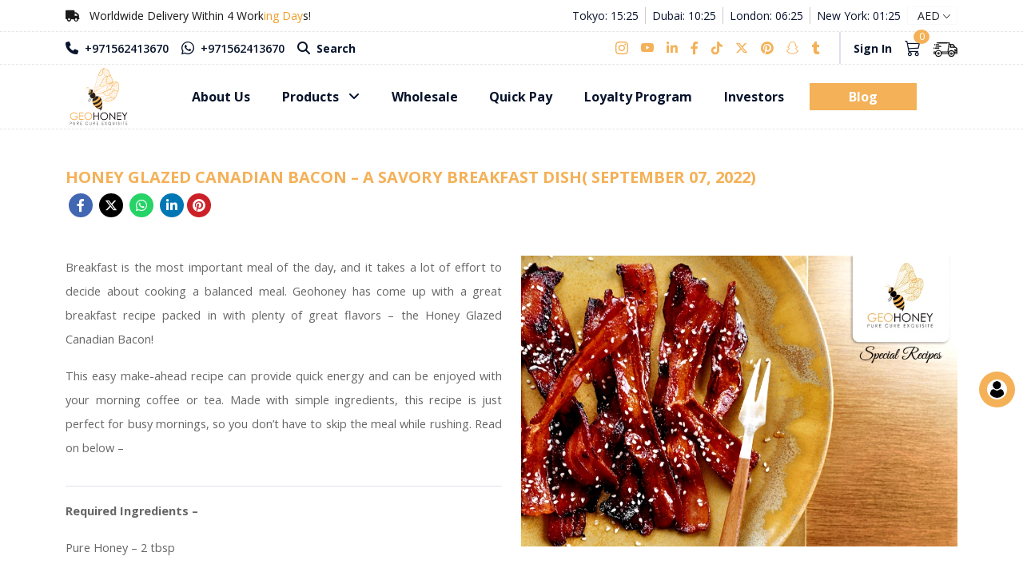

--- FILE ---
content_type: text/html; charset=UTF-8
request_url: https://geohoney.com/recipe/honey-glazed-canadian-bacon-a-savory-breakfast-dish
body_size: 24199
content:
<!doctype html>
<html lang="en">
<head>
    <meta charset="utf-8">
    <meta name="viewport" content="width=device-width, initial-scale=1.0, maximum-scale=1.0, user-scalable=no" />
    <!-- Google Tag Manager -->
    <script>
        (function(w, d, s, l, i) {
            w[l] = w[l] || [];
            w[l].push({
                'gtm.start': new Date().getTime(),
                event: 'gtm.js'
            });
            var f = d.getElementsByTagName(s)[0],
                j = d.createElement(s),
                dl = l != 'dataLayer' ? '&l=' + l : '';
            j.async = true;
            j.src =
                'https://www.googletagmanager.com/gtm.js?id=' + i + dl;
            f.parentNode.insertBefore(j, f);
        })(window, document, 'script', 'dataLayer', 'GTM-KHL3V8QZ');
    </script>
    <!-- End Google Tag Manager -->
    <!-- Global site tag (gtag.js) - Google Analytics -->
    <script  src="https://www.googletagmanager.com/gtag/js?id=UA-144600033-1" async></script>
    <script>
        window.dataLayer = window.dataLayer || [];
        function gtag() {
            dataLayer.push(arguments);
        }
        gtag('js', new Date());
        gtag('config', 'UA-144600033-1');
        gtag('config', 'AW-624336875');
    </script>
    <!-- CSRF Token -->
    <meta name="csrf-token" content="hO0D59D7xSRY2Frgw76ViBz8TNyqTEzPpLLm6LNX">
    <meta name="robots" content="index, follow">
         <title>Pure Organic Raw Honey in Dubai, UAE| Geohoney</title>
    <!-- <Meta Details> -->
    <meta name="description"
        content="Geohoney is a leading supplier of natural organic honey, Himalayan salt lamps, and organic sugar in the UAE, Saudi Arabia, South Africa, Brunei, Norway, Sweden, USA,&amp; worldwide. We offer a wide range of Monofloral and Polyfloral honey products, including black forest, white honey, sidr honey, acacia honey, chestnut honey."><meta name="keywords"
        content="Buy Natural Honey in UAE, Buy Pure Honey Online, Monofloral Honey, Polyfloral Honey, World Best Honey, VIP Packages, Honeycomb, Chocolate And Gift Items, Royal Jelly And Pollen, Propolis, Honey Recipes, Himalayan Salt Lamps">

    <meta name="author" content="Geohoney">
    <meta property="og:title" content="Pure Organic Raw Honey in Dubai, UAE| Geohoney">
    <meta property="og:site_name" content="Geohoney">
    <meta property="og:url" content="https://geohoney.com/">
    <meta property="og:description"
        content="Geohoney is a leading supplier of natural organic honey, Himalayan salt lamps, and organic sugar in the UAE, Saudi Arabia, South Africa, Brunei, Norway, Sweden, USA,&amp; worldwide. We offer a wide range of Monofloral and Polyfloral honey products, including black forest, white honey, sidr honey, acacia honey, chestnut honey.">
    <meta property="og:image" content="img/logo200.png">

    <meta name="twitter:card" content="summary">
    <meta name="twitter:title" content="Pure Organic Raw Honey in Dubai, UAE| Geohoney">
    <meta name="twitter:description"
        content="Geohoney is a leading supplier of natural organic honey, Himalayan salt lamps, and organic sugar in the UAE, Saudi Arabia, South Africa, Brunei, Norway, Sweden, USA,&amp; worldwide. We offer a wide range of Monofloral and Polyfloral honey products, including black forest, white honey, sidr honey, acacia honey, chestnut honey.">
    <meta name="twitter:site" content="@geohoneylovers">
    <meta name="twitter:creator" content="@geohoneylovers">
    <meta name="twitter:image:src" content="img/logo200.png">

    <!-- Fonts -->
    <link rel="dns-prefetch" href="//fonts.gstatic.com">
    <link href="https://fonts.googleapis.com/css?family=Nunito" rel="stylesheet">
    <link rel="canonical" href="https://geohoney.com/recipe/honey-glazed-canadian-bacon-a-savory-breakfast-dish" />
    <link href="https://cdnjs.cloudflare.com/ajax/libs/intl-tel-input/17.0.13/css/intlTelInput.css" rel="stylesheet">
    <link href="https://unpkg.com/xzoom/dist/xzoom.css" rel="stylesheet">
    <!-- Font Awesome -->
    <link rel="stylesheet" href="https://cdnjs.cloudflare.com/ajax/libs/font-awesome/6.4.2/css/all.min.css" />
    <!-- Font Awesome -->
    <!-- CSS Stylesheets -->
    <link rel="stylesheet" href="https://cdn.jsdelivr.net/npm/swiper@11/swiper-bundle.min.css" />
    <link rel="stylesheet" href="https://cdn.jsdelivr.net/npm/bootstrap@5.3.0/dist/css/bootstrap.min.css">
    <link rel="stylesheet" href="https://cdn.jsdelivr.net/npm/aos@2.3.4/dist/aos.css" />
    <link href="https://api.geohoney.com/css/style/style.css" rel="stylesheet">
    <link href="https://api.geohoney.com/css/style/responsive.css" rel="stylesheet">

    <!-- CSS Stylesheets -->
    <link rel="stylesheet"
        href="https://cdnjs.cloudflare.com/ajax/libs/bootstrap-datepicker/1.9.0/css/bootstrap-datepicker.min.css">
    <link rel="stylesheet" href="https://cdn.jsdelivr.net/npm/bootstrap-icons@1.10.2/font/bootstrap-icons.css">
    <link href="https://geohoney.com/favicon.ico" rel="icon">

    <style>
        #loading .loader_container {
            display: flex;
            align-items: center;
            justify-content: center;
            flex-direction: column;
            height: 100%;
        }
        #loading {
            display: none !important; 
        }
        .loading_wrap {
            position: fixed;
            width: 100%;
            height: 100%;
            top: 0;
            bottom: 0;
            left: 0;
            right: 0;
            margin: auto;
            background: #fff;
            z-index: 1100;
            
        }

        .loadingContainer {
            display: flex;
            align-items: center;
            justify-content: center;
        }
        .loadingContainer div {
            height:20px;
            width:20px;
            border-radius:50%;
            background: black;
            float:left;
            margin:0 3px;
            background: #c37308;
        }
        .loadingContainer .ball1 {
            z-index:1;
            -moz-animation: bounce 3s infinite ease-in-out;
            -webkit-animation: bounce 3s infinite ease-in-out;
        }
        .loadingContainer .ball2 {
            -moz-animation: bounce 3s infinite ease-in-out;
            -webkit-animation: bounce 3s infinite ease-in-out;
            -webkit-animation-delay: 0.5s;
            animation-delay: 0.5s;
        }
        .loadingContainer .ball3 {
            -moz-animation: bounce 3s infinite ease-in-out;
            -webkit-animation: bounce 3s infinite ease-in-out;
            -webkit-animation-delay: 1s;
            animation-delay: 1s;
        }
        .loadingContainer .ball4 {
            -moz-animation: bounce 3s infinite ease-in-out;
            -webkit-animation: bounce 3s infinite ease-in-out;
            -webkit-animation-delay: 1.5s;
            animation-delay: 1.5s;
        }

        @-moz-keyframes bounce {
            0%,15% {-moz-transform: translate(0,0);}
            50% {-moz-transform: translate(0,-30px);background:#F4B158;}
            85%, 100% {-moz-transform: translate(0,0);};
        }
        @-webkit-keyframes bounce {
            0%,20% {-webkit-transform: translate(0,0);}
            50% {-webkit-transform: translate(0,-30px);background:#F4B158;}
            80%, 100% {-webkit-transform: translate(0,0);};
        }
    </style>
</head>

<body>
    <!-- Google Tag Manager (noscript) -->
    <noscript><iframe src="https://www.googletagmanager.com/ns.html?id=GTM-KHL3V8QZ" height="0" width="0"
            style="display:none;visibility:hidden"></iframe></noscript>
    <!-- End Google Tag Manager (noscript) -->
    <div id="app">
        <header>

    <section class="top_head">
        <div class="container">
            <div class="row">
                <div class="col-md-12">
                    <div class="d-flex align-items-center justify-content-between py-2">
                        <!-- Contrast Toggle Section -->
                        <small class="d-none d-xl-inline-flex d-lg-inline-flex align-items-center">
                            <span class="delivery_note_text d-none d-lg-inline-block d-md-inline-block shimmer  border-2"> <i class="fa fa-truck me-2" aria-hidden="true"></i> Worldwide Delivery Within 4 Working Days! </span>
                        </small>

                        <div class="d-xl-none d-lg-none ">

                            <!-- start-mobile-login -->
                        <span class=""> <!-- Visible only on mobile -->
                                                        <a href="/login" class="custom-white fw-bold small cursor-pointer me-2">
                                <i class="fa-solid fa-user"></i>
                            </a>
                                                    </span>
                        <!-- end-mobile-login -->

                             <span class="trac-desktop me-5">
                                <a href="#" title="Track Order" data-bs-toggle="modal" data-bs-target="#exampleModalRight" class="custom-white small">
                                    <i class="fa-solid fa-truck fa-flip-horizontal"></i>
                                </a>
                            </span>

                        </div>

                        <div class="d-flex">
                            <!-- Time Zone Section -->
                            <div class="time-zone-section d-none d-lg-flex d-md-flex align-items-center dark-gray">

                                <div class="px-2">Tokyo: <span id="time-tokyo">16:03</span></div>
                                <div class="px-2">Dubai: <span id="time-dubai">11:03</span></div>
                                <div class="px-2">London: <span id="time-london">08:03</span></div>
                                <div class="px-2" style="border: none">New York: <span id="time-newyork">03:03</span></div>
                            </div>

                            <!-- Currency Selector Section -->
                            <div>
                                <div class="d-flex">
                                    <div class="cus_select cus_arrow_select position-relative">
                                    <select class="form-select border border-light rounded-0 py-0 shadow-none cus-small" id="currency-selector" aria-label="Currency">
                                        <option value="AED" >AED</option>
                                        <option value="$" >USD</option>
                                    </select>

                                    </div>
                                </div>
                            </div>
                        </div>
                    </div>
                </div>
            </div>
        </div>

        <div class="d-none d-lg-inline-block d-lg-inline-block w-100 border-top_bottom-dashed">
            <div class="container">
                <div class="row">
                    <div class="col-md-12">
                        <div class="d-flex align-items-center justify-content-between ">
                            <div class="d-flex align-items-center">
                                <ul class="list-unstyled d-flex align-items-center mb-0">
                                    <li>
                                        <span class="mob-icon">
                                            <a target="_self" href="tel:+971562413670" target="_blank" class="dark-gray_hover fw-semibold small"><i class="fa fa-phone fs-6 me-1" aria-hidden="true"></i> +971562413670</a>
                                        </span>
                                    </li>
                                    <li>
                                        <span class="pho-icon px-3">
                                            <a target="_self" href="https://wa.me/+971562413670" target="_blank" class="dark-gray_hover fw-semibold small"><i class="bi bi-whatsapp fs-6 me-1" aria-hidden="true"></i> +971562413670</a>
                                        </span>
                                    </li>
                                    <li>
                                        <span class="srch-icon" data-bs-toggle="modal" data-bs-target="#exampleModalTop">
                                            <a target="" href="#" target="_blank" class="dark-gray_hover fw-bold small"><i class="fa fa-search fs-6 me-1" aria-hidden="true"></i> Search</a>
                                        </span>
                                    </li>
                                </ul>
                            </div>

                            <div class="d-flex align-items-center">
                                <div class="">
                                    <ul class="list-unstyled d-flex align-items-center mb-0 border-2 border-end py-2 pe-3">
                                        <li>
                                            <a href="https://www.instagram.com/geohoneylovers/#" target="_blank" class="text-orange-hover fw-semibold fs-6 pe-2" aria-label="Follow us on Instagram">
                                                <i class="bi bi-instagram"></i>
                                            </a>
                                        </li>
                                        <li>
                                            <a href="https://youtube.com/c/Geohoney" target="_blank" class="text-orange-hover fw-semibold fs-6 px-2" aria-label="Follow us on youtube">
                                                <i class="bi bi-youtube"></i>
                                            </a>
                                        </li>
                                        <li>
                                            <a href="https://www.linkedin.com/company/geohoney/" target="_blank"  class="text-orange-hover fw-semibold fs-6 px-2" aria-label="Follow us on linkedin">
                                                <i class="fa-brands fa-linkedin-in"></i>
                                            </a>
                                        </li>
                                        <li>
                                            <a href="https://www.facebook.com/geohoneylovers" target="_blank" class="text-orange-hover fw-semibold fs-6 px-2" aria-label="Follow us on facebook">
                                                <i class="fa-brands fa-facebook-f"></i>
                                            </a>
                                        </li>
                                        <li>
                                            <a href="https://www.tiktok.com/@geohoneylovers" target="_blank" class="text-orange-hover fw-semibold fs-6 px-2" aria-label="Follow us on tiktok">
                                                <i class="fa-brands fa-tiktok"></i>
                                            </a>
                                        </li>
                                        <li>
                                            <a href="https://x.com/geohoneylovers" target="_blank" class="text-orange-hover fw-semibold fs-6 px-2" aria-label="Follow us on twitter">
                                                <i class="fa-brands fa-x-twitter"></i>
                                            </a>
                                        </li>
                                        <li>
                                            <a href="https://www.pinterest.com/geohoneylovers/" target="_blank" class="text-orange-hover fw-semibold fs-6 px-2" aria-label="Follow us on pinterest">
                                                <i class="fa-brands fa-pinterest"></i>
                                            </a>
                                        </li>
                                        <li>
                                            <a href="https://www.snapchat.com/add/geohoneylovers" target="_blank" class="text-orange-hover fw-semibold fs-6 px-2" aria-label="Follow us on snapchat">
                                                <i class="fa-brands fa-snapchat-ghost"></i>
                                            </a>
                                        </li>
                                        <li>
                                            <a href="https://geohoneylovers.tumblr.com/" target="_blank" class="text-orange-hover fw-semibold fs-6 px-2" aria-label="Follow us on tumblr">
                                                <i class="fa-brands fa-tumblr"></i>
                                            </a>
                                        </li>
                                    </ul>
                                </div>
                                                                <div class="sign_up_sec">
                                   <ul class="list-unstyled d-flex align-items-center mb-0 ps-3">
                                        <li class="dropdown position-relative cus_z-index">
                                                                                            <a href="/login" class="dark-gray_hover fw-bold small cursor-pointer">
                                                    Sign In
                                                </a>
                                                                                    </li>
                                        <li>
                                            <!-- start-cart -->
                                            <div class="btn-group cart_btn_hd position-relative">
                                                 <span class="count_sec position-absolute">0</span>
                                                <a type="button" class="dark-gray_hover fw-semibold fs-5 px-3 dropdown-toggle" data-bs-toggle="dropdown" data-bs-display="static" aria-expanded="false">
                                                     <i class="bi bi-cart3"></i>
                                                </a>
                                                <ul class="dropdown-menu dropdown-menu-lg-end shopping-cart border-light-subtle rounded-0">
                                                    <!-- Cart items go here -->
                                                     <div class="scroll_design">
                                                                                                       <div class="empty_class text-center">
                                                        <img src="https://api.geohoney.com/img/webp/empty-cart-drop.webp" loading="lazy" alt="Empty" height="65px" width="82px"/>
                                                        <p>Your shopping cart is empty!</p>
                                                    </div>
                                                    
                                                </ul>
                                            </div>
                                            <!-- end-cart -->
                                        </li>
                                        <li>
                                            <span class="trac-desktop">
                                                <a href="#" title="Track Order" data-bs-toggle="modal" data-bs-target="#exampleModalRight">
                                                    <img src="https://geohoney.com/img/Express-black-icon.svg" loading="lazy" class="img-fluid" width="30" height="18" alt="cart" />
                                                </a>
                                            </span>
                                        </li>
                                    </ul>
                                </div>
                            </div>
                        </div>
                    </div>
                </div>
            </div>
        </div>
    </section>
    <section class="d-xl-none d-lg-none" style="background: #0a4899;">
    <div class="container">
        <div class="row">
            <div class="col-md-12 py-1 text-center">
                <span class="delivery_note_text shimmer  ps-3"> <i class="fa fa-truck text-white me-2" aria-hidden="true"></i> Worldwide Delivery Within 4 Working Days! </span>
            </div>
        </div>
    </div>
    </section>
    <nav class="navbar navbar-expand-lg py-0">
        <div class="container">
            <a class="navbar-brand p-0" href="/">
                                        <!-- Show desktop logo -->
                    <img alt="logo" src="https://geohoney.com/img/Geohoney.svg" loading="lazy" class="desktop_logo" width="83" height="80" />
                            </a>
            <div class="ms-auto">
                <div class="d-xl-none d-lg-none">

                    <div class="d-flex">
                        <div class="srch-icon d-flex align-items-center" data-bs-toggle="modal" data-bs-target="#exampleModalTop">
                            <div class="dark-gray_hover fw-bold small cursor-pointer " style="line-height: 0;">
                                <i class="fa fa-search fs-5 me-1" aria-hidden="true"></i>
                            </div>
                        </div>

                        <!-- start-cart -->
                        <span class="btn-group cart_btn_hd position-relative v">
                            <span class="count_sec position-absolute">0</span>
                            <a type="button" class="dark-gray_hover fw-semibold fs-5 px-3 dropdown-toggle" data-bs-toggle="dropdown" data-bs-display="static" aria-expanded="false">
                                <i class="bi bi-cart3"></i>
                            </a>
                            <ul class="dropdown-menu dropdown-menu-lg-end shopping-cart border-light-subtle rounded-0">
                                <!-- Cart items go here -->
                                <div class="scroll_design">
                                                                    <div class="empty_class text-center">
                                    <img src="https://geohoney.com/img/webp/empty-cart-drop.webp" loading="lazy" alt="Empty" height="65px" width="82px"/>
                                    <p>Your shopping cart is empty!</p>
                                </div>
                                
                            </ul>
                        </span>
                        <!-- end-cart -->
                    </div>
                </div>
            </div>
            <button class="navbar-toggler border-0 p-0 shadow-none" type="button" data-bs-toggle="offcanvas" data-bs-target="#navbarOffcanvas" aria-controls="navbarOffcanvas" aria-expanded="false" aria-label="Toggle navigation">
                <span class="navbar-toggler-icon"></span>
            </button>
            <div class="offcanvas offcanvas-end" id="navbarOffcanvas" tabindex="-1" aria-labelledby="offcanvasNavbarLabel">
                <div class="offcanvas-header border-bottom d-flex d-xl-none d-lg-none justify-content-start w-100 py-0 position-relative">
                    <h5 class="offcanvas-title" id="offcanvasNavbarLabel">
                    <!-- Contrast Toggle Section -->
                        <small class="d-flex align-items-center justify-content-center">
                                                            <a href="/login" class="dark-gray_hover fw-bold small  py-2 cursor-pointer">
                                    Sign In
                                </a>
                                                    </small>
                    <!-- 
                        <img alt="logo" src="https://geohoney.com/img/Geohoney.svg" class="desktop_logo" width="125" height="120" />
                     -->
                    </h5>
                    <button type="button" class="btn-close mob_cros_menu btn-close-black opacity-100 text-reset position-absolute shadow-none " data-bs-dismiss="offcanvas" aria-label="Close"></button>
                </div>
                <div class="offcanvas-body px-0 pt-0 pb-0">
                    <div class="d-inline-flex flex-column w-90 w-mob-90 m-auto">
                        <ul class="navbar-nav order-1 order-lg-2 order-md-2 cus_line-height justify-content-between ">
                          <li class="nav-item d-xl-none d-lg-none">
                                <a class="nav-link dark-gray_hover mob_border_pd active fw-bold" aria-current="page" href="/"><i class="fa-solid fa-house me-1"></i> Home</a>
                            </li>
                            <li class="nav-item">
                                <a class="nav-link dark-gray_hover mob_border_pd  fw-bold" aria-current="page" href="/cms/about-us" >About Us</a>
                            </li>
                            <li class="nav-item dropdown d-none d-lg-flex  position-static">
                                <a class="nav-link dark-gray_hover mob_border_pd dropdown-toggle fw-bold dropdown-toggle_ar_none" href="#" role="button" data-bs-toggle="dropdown" aria-expanded="false">
                                Products <i class="fa-solid fa-angle-down ms-2"></i>
                                </a>
                                <div class="dropdown-menu p-4 rounded-3 border-0 shadow">
                                    <div class="row w-100">
                                        <div class="col-sm-3">
                                            <a href="#">
                                                <div class="d-flex align-items-center py-3 px-1 rounded-3">
                                                    <div class="text ps-3">
                                                        <div class="fs-6 dark-gray_hover">
                                                            Scan here<br />
                                                            for quick<br />
                                                            products menu
                                                        </div>
                                                    </div>
                                                    <div class="icon px-3 fs-1">
                                                        <img src="https://api.geohoney.com/img/qr.webp" loading="lazy" width="85" height="85" alt="pruduct menu" class="img fluid" />
                                                    </div>
                                                </div>
                                            </a>
                                        </div>
                                        <div class="col-sm-6">
                                            <ul class="list-unstyled mb-0 cus_rid_divide">
                                                <li data-img="https://api.geohoney.com/img/menu/637a79c60c878c9a9bd8314a65417995.webp">
                                                    <a href="https://geohoney.com/cat/raw-honey" class="dark-gray small">Raw Honey</a>
                                                </li>
                                                <li data-img="https://api.geohoney.com/img/menu/c85d06ee652f4a05e3211c1e88df9906.webp">
                                                    <a href="https://geohoney.com/cat/vip-packages" class="dark-gray small">VIP Packages</a>
                                                </li>
                                                <li data-img="https://api.geohoney.com/img/menu/474c4710536bee73e18f9b803d1095a4.webp">
                                                    <a href="https://geohoney.com/cat/honeycomb" class="dark-gray small">Honeycomb</a>
                                                </li>
                                                <li data-img="https://api.geohoney.com/img/menu/0fe0d0487ed199e65b52c6e740204e04.webp">
                                                    <a href="https://geohoney.com/cat/chocolate-gift-items" class="dark-gray small">Chocolate and Gift Items</a>
                                                </li>
                                                <li data-img="https://api.geohoney.com/img/menu/2c80664ea510eec9627724c53140bfa8.webp">
                                                    <a href="https://geohoney.com/cat/royal-jelly-and-pollen" class="dark-gray small">Royal Jelly and Pollen</a>
                                                </li>
                                                <li data-img="https://api.geohoney.com/img/menu/379731b5d241b8ec43083e4b1e3eeb00.webp">
                                                    <a href="https://geohoney.com/cat/propolis" class="dark-gray small">Propolis</a>
                                                </li>
                                                <li data-img="https://api.geohoney.com/img/menu/cf887928a69a4150f1ef06c6358ee8fa.webp">
                                                    <a href="/honey-recipe" class="dark-gray small">Recipes</a>
                                                </li>
                                                <li data-img="https://api.geohoney.com/img/menu/7ab0739aa0c7adebc237c9dbdd357848.webp">
                                                    <a href="https://geohoney.com/cat/himalayan-salt-lamp" class="dark-gray small">Himalayan Salt Lamps</a>
                                                </li>
                                                <li data-img="https://api.geohoney.com/img/menu/8aacabf1e317b81d37154310923fb114.webp">
                                                    <a href="https://geohoney.com/cat/organic-sugar" class="dark-gray small">Organic Sugar Products</a>
                                                </li>
                                                <li data-img="https://api.geohoney.com/img/menu/904802bb154c2ee07000766d16a736f8.webp">
                                                    <a href="https://geohoney.com/cat/all-geohoney-products" class="dark-gray small"><b>All Geohoney Products</b></a>
                                                </li>
                                            </ul>
                                        </div>
                                        <div class="col-sm-3 align-self-center">
                                            <img
                                                id="hoverImage"
                                                class="lazy img-fluid"
                                                src="https://geohoney.com/img/menu/c76229b3be1c370f3bf252de3d6e3f53.webp"
                                                alt="Honey Products" loading="lazy"
                                            />
                                        </div>
                                    </div>
                                </div>
                            </li>
                            <li class="nav-item dropdown d-lg-none position-static">
                                <a class="nav-link dark-gray_hover mob_border_pd dropdown-toggle fw-bold d-flex align-items-center justify-content-between" href="#" role="button" data-bs-toggle="dropdown" aria-expanded="false">
                                  Retail  Products <i class="fa-solid fa-angle-down"></i>
                                </a>
                                <div class="dropdown-menu px-3 py-0 rounded-3 border-0 ">
                                    <ul class="list-unstyled mb-0 cus_rid_divide">
                                        <li data-img="https://api.geohoney.com/img/menu/637a79c60c878c9a9bd8314a65417995.webp">
                                            <a href="https://geohoney.com/cat/raw-honey" class="dark-gray_hover small d-inline-block w-100 py-1">Raw Honey</a>
                                        </li>
                                        <li data-img="https://api.geohoney.com/img/menu/c85d06ee652f4a05e3211c1e88df9906.webp">
                                            <a href="https://geohoney.com/cat/vip-packages" class="dark-gray_hover small d-inline-block w-100 py-1">VIP Packages</a>
                                        </li>
                                        <li data-img="https://api.geohoney.com/img/menu/474c4710536bee73e18f9b803d1095a4.webp">
                                            <a href="https://geohoney.com/cat/honeycomb" class="dark-gray_hover small d-inline-block w-100 py-1">Honeycomb</a>
                                        </li>
                                        <li data-img="https://api.geohoney.com/img/menu/0fe0d0487ed199e65b52c6e740204e04.webp">
                                            <a href="https://geohoney.com/cat/chocolate-gift-items" class="dark-gray_hover small d-inline-block w-100 py-1">Chocolate and Gift Items</a>
                                        </li>
                                        <li data-img="https://api.geohoney.com/img/menu/2c80664ea510eec9627724c53140bfa8.webp">
                                            <a href="https://geohoney.com/cat/royal-jelly-and-pollen" class="dark-gray_hover small d-inline-block w-100 py-1">Royal Jelly and Pollen</a>
                                        </li>
                                        <li data-img="https://api.geohoney.com/img/menu/379731b5d241b8ec43083e4b1e3eeb00.webp">
                                            <a href="https://geohoney.com/cat/propolis" class="dark-gray_hover small d-inline-block w-100 py-1">Propolis</a>
                                        </li>
                                        <li data-img="https://api.geohoney.com/img/menu/cf887928a69a4150f1ef06c6358ee8fa.webp">
                                            <a href="/honey-recipe" class="dark-gray_hover small d-inline-block w-100 py-1">Recipes</a>
                                        </li>
                                        <li data-img="https://api.geohoney.com/img/menu/7ab0739aa0c7adebc237c9dbdd357848.webp">
                                            <a href="https://geohoney.com/cat/himalayan-salt-lamp" class="dark-gray_hover small d-inline-block w-100 py-1">Himalayan Salt Lamps</a>
                                        </li>
                                        <li data-img="https://api.geohoney.com/img/menu/8aacabf1e317b81d37154310923fb114.webp">
                                            <a href="https://geohoney.com/cat/organic-sugar" class="dark-gray_hover small d-inline-block w-100 py-1">Organic Sugar Products</a>
                                        </li>
                                        <li data-img="https://api.geohoney.com/img/menu/904802bb154c2ee07000766d16a736f8.webp">
                                            <a href="https://geohoney.com/cat/all-geohoney-products" class="dark-gray_hover small d-inline-block w-100 py-1"><b>All Geohoney Products</b></a>
                                        </li>
                                    </ul>
                                </div>
                            </li>
                            <li class="nav-item ">
                                <a href="https://geohoney.com/bulkhoney" class="nav-link dark-gray_hover mob_border_pd fw-bold" aria-disabled="true">Wholesale</a>
                            </li>
                            <li class="nav-item ">
                                <a href="#" class="nav-link dark-gray_hover mob_border_pd fw-bold" aria-disabled="true" title="Generate payment link" data-bs-toggle="modal" data-bs-target="#exampleModalPayment">
                                    Quick Pay
                                </a>
                            </li>
                            <li class="nav-item ">
                                <a href="https://geohoney.com/loyalty-program" class="nav-link dark-gray_hover mob_border_pd fw-bold" aria-disabled="true">Loyalty Program</a>
                            </li>
                            <li class="nav-item ">
                                <a href="https://geohoney.com/investors" class="nav-link dark-gray_hover mob_border_pd fw-bold" aria-disabled="true">Investors</a>
                            </li>
                            <li class="nav-item d-flex align-items-center ps-3 pt-3 ps-md-0 pt-md-0 ps-lg-0 pt-lg-0 ps-xl-0 pt-xl-0">
                                <a href="https://blog.geohoney.com/" class="btn orange_btn_dark rounded-0 fw-bold p-1 py-1 px-5" aria-disabled="true">Blog</a>
                            </li>
                        </ul>
                    </div>
                </div>
            </div>
        </div>
    </nav>
</header>
<!-- Start Loader -->
<div class="loading_wrap d-flex align-items-center justify-content-center" id="loading">
    <div class="loader_container">
        <div class="mb-5">
            <img src="https://geohoney.com/img/gh_logo_animated.gif" loading="lazy" width="133" height="127" alt="logo">
        </div>
        <div class="loadingContainer">
            <div class="ball1"></div>
            <div class="ball2"></div>
            <div class="ball3"></div>
            <div class="ball4"></div>
        </div>
        <div>
            <div class="text-center mt-2">
                Loading...
            </div>
        </div>
    </div>
</div>
<!-- End Loader -->
<!-- Track Order -->

<div class="modal fade drawer right-align" id="exampleModalRight" tabindex="-1" aria-labelledby="exampleModalLabel" aria-hidden="true">
    <div class="modal-dialog">
        <div class="modal-content rounded-0 border-0">
            <div class="modal-header rounded-0 bg-orange">
                <h6 class="modal-title" id="exampleModalLabel">Track Order</h6>
                <button type="button" class="btn-close small" data-bs-dismiss="modal" aria-label="Close"></button>
            </div>
            <div class="modal-body">
                <div class="row">
                    <div class="col-md-12 text-center">
                        <h6 class="text-uppercase text-black">Track the way you want</h6>
                        <p class="small lh-base text-black">Need the status of your shipment or proof of delivery? Enter your tracking number or reference number below.</p>
                    </div>
                    <div class="col-md-12">
                        <form method="POST" action="https://geohoney.com/track/url" class="cus_form">
                            <input type="hidden" name="_token" value="hO0D59D7xSRY2Frgw76ViBz8TNyqTEzPpLLm6LNX">                            <div class="form-group row mb-3">
                                <div class="col-md-12 input-group-lg">
                                    <label for="trackNumber" style="font-weight: 500; color: #000;" class="mb-2 small fw-normal">Tracking Number</label>
                                    <input id="trackNumber" type="number" class="form-control rounded-0 shadow-none border fs-6" placeholder="Tracking Number" required name="tracking_number" />
                                </div>
                            </div>
                            <div class="form-group row mb-0">
                                <div class="col-md-12">
                                    <button type="submit" class="btn orange_btn_dark rounded-0 w-100 text-uppercase fw-semibold">
                                        TRACK
                                    </button>
                                </div>
                            </div>
                        </form>
                    </div>
                </div>
            </div>
        </div>
    </div>
</div>

<div class="modal fade drawer right-align" id="exampleModalPayment" tabindex="-1" aria-labelledby="exampleModalLabel" aria-hidden="true">
    <div class="modal-dialog">
        <div class="modal-content rounded-0 border-0">
            <div class="modal-header rounded-0 bg-orange">
                <h6 class="modal-title" id="exampleModalLabel">Quick Pay</h6>
                <button type="button" class="btn-close small" data-bs-dismiss="modal" aria-label="Close"></button>
            </div>
            <div class="modal-body">
                <div class="row">
                    <div class="col-md-12">
                        <form id="quickPayForm" method="POST" class="cus_form">
                            <input type="hidden" name="_token" value="hO0D59D7xSRY2Frgw76ViBz8TNyqTEzPpLLm6LNX">                            <div class="form-group row mb-3">
                                <div class="col-md-12 input-group-lg">
                                    <label for="orderNumber" class="mb-2 small fw-normal" style="font-weight: 500; color: #000;">Order Id</label>
                                    <input id="orderNumber" type="text" class="form-control rounded-0 shadow-none border fs-6" placeholder="Order ID" required name="order_number" />
                                </div>
                            </div>
                            <div class="form-group row mb-0">
                                <div class="col-md-12">
                                    <button type="submit" class="btn orange_btn_dark rounded-0 w-100 text-uppercase fw-semibold">
                                        Submit
                                    </button>
                                    <div id="payable-amount-label" class="text-center fw-bold mb-2 d-none"></div>
                                    <div id="payfort-button-container" class="mt-3"></div> 
                                    <div id="paypal-button-container" class="mt-3"></div>
                                    <div id="error-message" class="mt-2 text-danger"></div>
                                </div>
                            </div>
                        </form>
                    </div>
                </div>
            </div>
        </div>
    </div>
</div>
<!-- End Track Order -->

<!-- PayFort Modal -->
<div class="modal fade" id="payfortModal" tabindex="-1" aria-hidden="true">
  <div class="modal-dialog modal-dialog-centered">
    <div class="modal-content">
      <div id="payfortModalContent"></div>
    </div>
  </div>
</div>
<!-- Search Modal -->

<div class="modal fade top-align" id="exampleModalTop" tabindex="-1" aria-labelledby="exampleModalLabel" aria-hidden="true">
    <div class="modal-dialog modal-fullscreen">
        <div class="modal-content rounded-0 border-0">
            <div class="modal-header rounded-0 bg-white border-0 px-lg-5 px-4 px-xl-5 px-md-5 d-lg-inline-block d-md-inline-block">
                <button type="button" class="btn-close btn-lg btn-black-h-b w-auto small d-flex btn btn-dark opacity-100 lh-1 shadow-none rounded-0 mob_hd_arr" data-bs-dismiss="modal" aria-label="Close" style="background-image: unset;">
                    <span class="d-none d-lg-block d-md-block me-2">Close</span> <i class="bi bi-x-lg "></i>
                </button>
            </div>
            <div class="modal-body">
                <div class="row">
                    <div class="col-md-8 m-auto">
                        <div class="row">
                            <div class="col-md-12">
                                <h6 class="text-captalize fw-normal dark-gray mb-2">Search Geohoney</h6>
                            </div>
                            <form action="https://geohoney.com/search/results" method="get">
                             <input type="hidden" name="_token" value="hO0D59D7xSRY2Frgw76ViBz8TNyqTEzPpLLm6LNX">                                <div class="col-md-12">
                                    <div class="input-group input-group-md bot_srch">
                                        <input class="form-control border-end-0 border rounded-0 shadow-none me-cus" name="query" placeholder="Search" required="" type="search"  id="search" />

                                        <span class="input-group-append border-bottom border-top d-flex align-items-center" style="">
                                            <div class="cursor-pointer mic_sec"><i class="bi dark-gray bi-mic fs-5"></i></div>
                                            <button class="btn ps-2 white_btn border-0 bg-white dark-gray border-end rounded-0 shadow-none h-100" type="submit"><i class="fa fa-search dark-gray fs-6 me-1" aria-hidden="true"></i></button>
                                        </span>
                                    </div>
                                    <ul id="results" class="list-unstyled bg-white position-fixed list_prod mb-0">

                                    </ul>
                                    <div class="load-wrapp" id="vloader-desktop" style="display: none;">
                                        <div class="load-9 text-center">
                                            <p>Listening...</p>
                                            <div class="spinner">
                                                <div class="bubble-1"></div>
                                                <div class="bubble-2"></div>
                                            </div>
                                        </div>
                                    </div>
                                </div>
                            </form>
                        </div>
                    </div>
                </div>
            </div>
        </div>
    </div>
</div>

<script src="https://code.jquery.com/jquery-3.6.0.min.js"></script>
<script src="https://cdn.jsdelivr.net/npm/sweetalert2@11"></script>
<script src="https://www.paypal.com/sdk/js?client-id=Abmzu5VeFPcgLF4jARAz5Dpsb1ELRQwUEDgH6YZw66nS_GYJyZUlyFqVVRwYNx3OX_WjyHh38gj5nx9-&currency=USD"></script>

<script>
$(document).ready(function () {
    $('#quickPayForm').submit(function (e) {
        e.preventDefault();

        let formData = $(this).serialize();
        let submitButton = $(this).find('button[type="submit"]');
        let errorMessageDiv = $('#error-message');
        let paypalButtonDiv = $('#paypal-button-container');
        let payfortButtonDiv = $('#payfort-button-container');

        errorMessageDiv.html('');
        paypalButtonDiv.html('');
        payfortButtonDiv.html('');
        submitButton.prop('disabled', true).text('Processing...');

        $.ajax({
            url: "https://geohoney.com/quick-pay",
            type: "POST",
            data: formData,
            success: function (response) {  console.log(response.data);
                if (response.success && response.data.total_amount) {
                    $('#order_id').val(response.data.order_id);
                    $('#payable-amount-label').html(
                        `Payable Amount: USD ${parseFloat(response.data.total_amount).toFixed(2)} <br>AED ${parseFloat(response.data.aed_total_amount).toFixed(2)}`
                    ).removeClass('d-none');
                    paypal.Buttons({
                        createOrder: function (data, actions) {
                            return actions.order.create({
                                purchase_units: [{
                                    amount: { value: response.data.total_amount.toFixed(2) }
                                }]
                            });
                        },
                        onApprove: function (data, actions) {
                            return actions.order.capture().then(function (details) {
                                $.post("https://geohoney.com/process-paypal-payment", {
                                    _token: "hO0D59D7xSRY2Frgw76ViBz8TNyqTEzPpLLm6LNX",
                                    order_id: response.data.order_id,
                                    paypal_order_id: data.orderID,
                                    payer_id: data.payerID
                                }, function (res) {
                                    $('#error-message').html('<span class="text-success">' + res.message + '</span>');
                                    $('#paypal-button-container').html('');
                                    $('#payfort-button-container').html('');
                                });
                            });
                        }
                    }).render('#paypal-button-container');
                    // ✅ PayFort
                    const payfortBtn = $('<button class="btn btn-dark w-100 mt-2" id="payfort-pay-btn">Pay with PayFort</button>');
                    payfortButtonDiv.html(payfortBtn);
                    payfortBtn.on('click', function () {
                        const btn = $(this);
                        btn.prop('disabled', true).text('Redirecting...');
                        $.post("https://geohoney.com/quick-pay/payfort-initiate", {
                            _token: "hO0D59D7xSRY2Frgw76ViBz8TNyqTEzPpLLm6LNX",
                            order_id: response.data.order_id
                        }, function (res) {
                            if (res.success && res.form) {
                                $('#payfortModalContent').html(res.form);
                                $('#payfortModal').modal('show');
                            } else {
                                $('#error-message').html('<span class="text-danger">' + res.message + '</span>');
                                btn.prop('disabled', false).text('Pay with PayFort');
                            }
                        });
                    });
                } else {
                    errorMessageDiv.html('<span class="text-danger">' + response.message + '</span>');
                }
            },
            error: function () {
                errorMessageDiv.html('<span class="text-danger">Something went wrong.</span>');
            },
            complete: function () {
                submitButton.prop('disabled', false).text('Submit');
            }
        });
    });
});
</script>
<script>
    $(document).ready(function() {
    $('#currency-selector').change(function() {
        var selectedCurrency = $(this).val();
        console.log(selectedCurrency);
        $.ajax({
            url: '/set-currency',  // Route to set the currency
            method: 'POST',
            data: {
                currency: selectedCurrency,
                _token: $('meta[name="csrf-token"]').attr('content')  // CSRF token for security
            },
            success: function(response) {
                // Reload the page to apply the new currency
                location.reload();
            },
            error: function(xhr, status, error) {
                alert('Failed to change currency.');
            }
        });
    });
});
</script>
<script>
  $(document).ready(function() {
    // Bind click event to the clear cart button
    $('.clear-cart-btn').click(function(e) {
        e.preventDefault(); // Prevent the default form submission
        // Confirm action with SweetAlert
        Swal.fire({
            title: 'Are you sure?',
            text: "This will clear your entire cart!",
            icon: 'warning',
            showCancelButton: true,
            confirmButtonColor: '#3085d6',
            cancelButtonColor: '#d33',
            confirmButtonText: 'Yes, clear it!'
        }).then((result) => {
            if (result.isConfirmed) {
                // AJAX call to clear the cart
                $.ajax({
                    url: 'https://geohoney.com/clear-cart', // Action URL for clearing the cart
                    type: 'POST', // Request type
                    data: {
                        _token: 'hO0D59D7xSRY2Frgw76ViBz8TNyqTEzPpLLm6LNX' // CSRF token for Laravel
                    },
                    beforeSend: function() {
                        // Optionally show a loading spinner or overlay
                        Swal.fire({
                            title: 'Processing...',
                            text: 'Please wait while we clear your cart.',
                            allowOutsideClick: false,
                            showConfirmButton: false,
                            willOpen: () => {
                                Swal.showLoading();
                            }
                        });
                    },
                    success: function(response) {
                        // Handle success response
                        Swal.fire({
                            icon: 'success',
                            title: 'Cart Cleared!',
                            text: 'Your cart has been cleared successfully.',
                            confirmButtonText: 'OK',
                            customClass: {
                                confirmButton: 'swal-yellow-button' // Optional custom styling
                            }
                        }).then(() => {
                            location.reload(); // Reload the page to update the cart view
                        });
                    },
                    error: function(xhr, status, error) {
                        // Handle error response
                        Swal.fire({
                            icon: 'error',
                            title: 'Error!',
                            text: 'Failed to clear the cart. Please try again later.',
                            confirmButtonText: 'OK',
                            customClass: {
                                confirmButton: 'swal-yellow-button' // Optional custom styling
                            }
                        });
                    }
                });
            }
        });
    });
  });
</script>
<script>
    $(document).ready(function() {
        $('.remove-item-btn').click(function(e) {
            e.preventDefault(); // Prevent the default form submission
            // Get the form ID dynamically using the data-id attribute
            let productId = $(this).data('id');
            let form = $('#remove-item-form-' + productId);
            $.ajax({
                url: form.attr('action'), // Get the action URL from the form
                method: 'POST',
                data: form.serialize(), // Serialize the form data, including CSRF token and product_id
                success: function(response) {
                    // Show a SweetAlert success message
                    Swal.fire({
                        icon: 'success',
                        title: 'Success!',
                        text: 'Item removed successfully!',
                        confirmButtonText: 'OK',
                        customClass: {
                                confirmButton: 'swal-yellow-button' // Add a custom class to the confirm button
                            }
                    }).then(() => {
                        location.reload(); // Reload the page to update the cart view
                    });
                },
                error: function(xhr, status, error) {
                    // Show a SweetAlert error message
                    Swal.fire({
                        icon: 'error',
                        title: 'Error!',
                        text: 'Failed to remove item. Please try again.',
                        confirmButtonText: 'OK',
                        customClass: {
                                confirmButton: 'swal-yellow-button' // Add a custom class to the confirm button
                            }
                    });
                }
            });
        });
    });
</script>
<script>
 document.getElementById('search').addEventListener('input', function (e) {
    const query = e.target.value.trim(); // Get the query and trim spaces
    if (query.length > 2) { // Fetch results if query length > 2
        fetch(`/search?query=${query}`)
            .then(response => response.json())
            .then(data => {
                const resultsContainer = document.getElementById('results');
                resultsContainer.innerHTML = ''; // Clear previous results
                // Check if there are results in data
                if (data.retail?.length > 0 || data.wholesale?.length > 0) {
                    // Retail Products
                    if (data.retail?.length > 0) {
                        resultsContainer.innerHTML += `
                            <li class="bg-warning p-2 fw-bold">Retail Products</li>
                        `;
                        data.retail.forEach(product => {
                            resultsContainer.innerHTML += `
                                <li class="p-2 border-bottom">
                                    <a href="${product.url}" class="text-decoration-none">${product.name}</a>
                                </li>
                            `;
                        });
                    }
                    // Wholesale Products
                    if (data.wholesale?.length > 0) {
                        resultsContainer.innerHTML += `
                            <li class="bg-warning p-2 fw-bold">Wholesale Products</li>
                        `;
                        data.wholesale.forEach(product => {
                            resultsContainer.innerHTML += `
                                <li class="p-2 border-bottom">
                                    <a href="${product.url}" class="text-decoration-none">${product.name}</a>
                                </li>
                            `;
                        });
                    }
                } else {
                    // No results found
                    resultsContainer.innerHTML = `<li class="p-2 text-center text-muted">No results found</li>`;
                }
            })
            .catch(error => {
                console.error("Error fetching search results:", error);
            });
    } else {
        // Clear results if query is too short
        document.getElementById('results').innerHTML = '';
    }
});

</script>
<!-- Search Modal -->        <main class="">
            <section id="wrapper" class="Cus_pad">
    <div class="container">
        <div class="row">
            <div class="col-md-12">
                <div class="">
                    <h1 class="fs-5 text-uppercase fw-bold text-orange text-uppercase">Honey Glazed Canadian Bacon – A Savory Breakfast Dish( September 07, 2022)</h1>
                </div>
                <div>
                    <ul class="list-unstyled  d-flex align-items-center mb-0 color-social circle-style-social">
                        <li class="px-1">
                            <a href="https://www.facebook.com/geohoneylovers" target="_blank" class="text-white fw-semibold facebook fs-6">
                                <i class="fa-brands fa-facebook-f"></i>
                            </a>
                        </li>
                        <li class="px-1">
                            <a href="https://x.com/geohoneylovers" target="_blank" class="text-white fw-semibold twitter fs-6">
                                <i class="fa-brands fa-x-twitter"></i>
                            </a>
                        </li>
                        <li class="px-1">
                            <a aria-label="whatsapp icon" href="https://wa.me?text=https://geohoney.com/img/qr.png" onclick="window.open(this.href,'targetWindow',`toolbar=no,location=no,status=no,menubar=no,scrollbars=yes,resizable=yes,width=SomeSize,height=SomeSize`); return false;" class="text-white fw-semibold whatsapp fs-6">
                                <i class="fa-brands fa-whatsapp"></i>
                            </a>
                        </li>
                        <li class="px-1">
                            <a href="https://www.linkedin.com/company/geohoney/" target="_blank" class="text-white fw-semibold linkedin fs-6">
                                <i class="fa-brands fa-linkedin-in"></i>
                            </a>
                        </li>
                        <li>
                            <a href="https://www.pinterest.com/geohoneylovers/" target="_blank" class="text-white fw-semibold pinterest fs-6">
                                <i class="fa-brands fa-pinterest"></i>
                            </a>
                        </li>
                    </ul>
                </div>
            </div>
        </div>

        
    </div>
</section>

<section class="recipe_sec">
    <div class="container">
    <div class="row">
            <div class="col-md-6">
                <img src="/img/imgrecipeimg/6638cac6945e3808cb5cbbad3e88cb12.webp" alt="recipe" class="img-fluid mb-3" />
            </div>
            <div class="col-md-6 order-lg-first order-md-first">
                <div class="mb-3 recipe_desc">
                
                   <p>Breakfast is the most important meal of the day, and it takes a lot of effort to decide about cooking a balanced meal. Geohoney has come up with a great breakfast recipe packed in with plenty of great flavors – the Honey Glazed Canadian Bacon!</p>

<p>This easy make-ahead recipe can provide quick energy and can be enjoyed with your morning coffee or tea. Made with simple ingredients, this recipe is just perfect for busy mornings, so you don’t have to skip the meal while rushing. Read on below –</p>


                </div>
                <div class="mb-3 recipe_desc">
                    <h2 class="page-title fw-medium text-uppercase cus_text_gray fs-5 border-bottom mb-3 pb-3"><span class="text-orange fw-semibold"></span></h2>
            
                  
                    <p><strong>Required Ingredients –</strong></p>

<p>Pure Honey – 2 tbsp</p>

<p>Soy Sauce – 1 tbsp</p>

<p>Canadian Bacon – 1lb</p>

                </div>
                <div class="mb-3 recipe_desc">
                    <h2 class="page-title fw-medium text-uppercase cus_text_gray fs-5 border-bottom mb-3 pb-3"><span class="text-orange fw-semibold"></span></h2>
              
                    <p><strong>Directions –</strong></p>

<p>(1) First, preheat the oven to about 375 degrees F.</p>

<p>(2) Take the Canadian bacon and remove the plastic cover from it.</p>

<p>(3) Take a roasting rack set in a large-sized roasting pan and place bacon on it.</p>

<p>(4) Next, mix honey & soy sauce in a bowl and brush this mixture evenly on the bacon.</p>

<p>(5) Keep the bacon in a preheated oven for about 20 to 25 minutes or until the thermometer registers 140ºF.</p>

<p>(6) Once it is completely baked, cut it into thin slices.</p>

<p>These thinly sliced and roasted Canadian bacon are a real treat for breakfast. It especially pairs well with cheese soufflé or a baked omelet.</p>

<p>Eating a healthy breakfast offers positive outcomes ranging from a healthy BMI, improved immune system, better cognitive function, decreased incidence of heart disease, preventing blood sugar spikes in people with diabetes, and many more benefits.</p>

<p>We bring delicious yet easy recipes made of pure honey to help you indulge in the rich taste and avail several health benefits. So that there is no reason to skip breakfast, especially when there are so many delicious options out there!</p>

                </div>
            </div>

        </div>
    </div>
</section>

        </main>
    </div>
    <div id="preloader" style="display: none">
    <div id="status">
        <img src="/img/geohoney_animated_logo.gif"  loading="lazy">
    </div>
</div>
<footer>
    <section class="Cus_pad pb-5">
        <div class="container">
            <div class="row text-center">
                <div class="col-md-12">
                    <div class="title_wrapper text-center">
                        <h5 class="text-captalize fw-normal text-uppercase">What's the buzz, Join the hive !</h5>
                    </div>
                </div>
                <div class="col-md-12">
                    <ul
                        class="list-unstyled footer_socials d-flex align-items-center justify-content-center column-gap-lg-3 column-gap-2 mb-0">
                        <li>
                            <a href="https://www.instagram.com/geohoneylovers/#" aria-label="Follow Geohoney Instagram"
                                target="_blank"
                                class="fw-semibold rounded-circle btn btn-outline-warning fs-5 d-flex align-items-center justify-content-center">
                                <i class="bi bi-instagram"></i>
                            </a>
                        </li>
                        <li>
                            <a href="https://youtube.com/c/Geohoney" aria-label="Follow Geohoney Youtube"
                                target="_blank"
                                class="fw-semibold rounded-circle btn btn-outline-warning fs-5 d-flex align-items-center justify-content-center">
                                <i class="bi bi-youtube"></i>
                            </a>
                        </li>
                        <li>
                            <a href="https://www.linkedin.com/company/geohoney/" aria-label="Follow Geohoney Linkedin"
                                target="_blank"
                                class="fw-semibold rounded-circle btn btn-outline-warning fs-5 d-flex align-items-center justify-content-center">
                                <i class="fa-brands fa-linkedin-in"></i>
                            </a>
                        </li>
                        <li>
                            <a href="https://www.facebook.com/geohoneylovers" aria-label="Follow Geohoney Facebook"
                                target="_blank"
                                class="fw-semibold rounded-circle btn btn-outline-warning fs-5 d-flex align-items-center justify-content-center">
                                <i class="fa-brands fa-facebook-f"></i>
                            </a>
                        </li>
                        <li>
                            <a href="https://www.tiktok.com/@geohoneylovers" aria-label="Follow Geohoney tiktok"
                                target="_blank"
                                class="fw-semibold rounded-circle btn btn-outline-warning fs-5 d-flex align-items-center justify-content-center">
                                <i class="fa-brands fa-tiktok"></i>
                            </a>
                        </li>
                        <li>
                            <a href="https://x.com/geohoneylovers" aria-label="Follow Geohoney Twitter" target="_blank"
                                class="fw-semibold rounded-circle btn btn-outline-warning fs-5 d-flex align-items-center justify-content-center">
                                <i class="fa-brands fa-x-twitter"></i>
                            </a>
                        </li>
                        <li>
                            <a href="https://www.pinterest.com/geohoneylovers/" aria-label="Follow Geohoney Pinterest"
                                target="_blank"
                                class="fw-semibold rounded-circle btn btn-outline-warning fs-5 d-flex align-items-center justify-content-center">
                                <i class="fa-brands fa-pinterest"></i>
                            </a>
                        </li>
                        <li>
                            <a href="https://www.snapchat.com/add/geohoneylovers" aria-label="Follow Geohoney Snapchat"
                                target="_blank"
                                class="fw-semibold rounded-circle btn btn-outline-warning fs-5 d-flex align-items-center justify-content-center">
                                <i class="fa-brands fa-snapchat-ghost"></i>
                            </a>
                        </li>
                        <li>
                            <a href="https://geohoneylovers.tumblr.com/" aria-label="Follow Geohoney Tumblr"
                                target="_blank"
                                class="fw-semibold rounded-circle btn btn-outline-warning fs-5 d-flex align-items-center justify-content-center">
                                <i class="fa-brands fa-tumblr"></i>
                            </a>
                        </li>
                    </ul>
                </div>
            </div>
        </div>
    </section>

    <section class="py-4" style="background-color: rgb(249, 249, 249);">
        <div class="container">
            <div class="col-md-9 m-auto">
                <div class="row">
                    <div class="col-md-6">
                        <div class="d-lg-flex d-md-flex align-items-center">
                            <div
                                class="fs-6 text-captalize fw-normal text-uppercase me-1 text-center text-lg-start text-md-start">
                                Rate your Experience</div>
                            <ul class="d-flex align-items-center justify-content-center justify-content-lg-end justify-content-md-end my-2 my-xl-2 my-lg-2 my-md-2 list-unstyled rate-us"
                                id="rating-list">
                                <li class="rating mx-1" data-rating="1">
                                    <img data-globalrat="1" alt="Bad Rating" class="mx-1" src="https://geohoney.com/img/webp/bad-sm.webp" loading="lazy" />
                                    <span class="small"> (<span class="ratval">129</span>)</span>
                                </li>
                                <li class="rating mx-1" data-rating="2">
                                    <img data-globalrat="2" alt="Average Rating" class="mx-1" src="https://geohoney.com/img/webp/average-sm.webp" loading="lazy" />
                                    <span class="small"> (<span class="ratval">602</span>)</span>
                                </li>
                                <li class="rating mx-1" data-rating="3">
                                    <img data-globalrat="3" alt="Good Rating" class="mx-1" src="https://geohoney.com/img/webp/good-sm.webp" loading="lazy" />
                                    <span class="small"> (<span class="ratval">5642</span>)</span>
                                </li>
                            </ul>
                        </div>
                    </div>
                    <div class="col-md-6">
                        <div
                            class="d-flex align-items-center justify-content-center justify-content-lg-end justify-content-md-end">
                            <div class="fs-6 text-captalize fw-normal text-uppercase me-1">Visitors Counter</div>
                            <ul class="d-flex align-items-center mb-0 list-unstyled rate-us">
                                <li class="mx-1">
                                    <span class="fs-4 fw-bold text-orange">14,60,27,42</span>
                                    <span class="small"> (<span class="ratval">Visitors</span>)</span>
                                </li>
                            </ul>
                        </div>
                    </div>
                </div>
            </div>
        </div>
    </section>

    <section class="py-3 d-inline-block w-100">
        <div class="container">
            <div class="row">
                <div class="col-xl-10 col-lg-12 col-md-12 m-auto">
                    <div class="row d-flex justify-content-between">
                        <div class="col-8 col-xl-2 col-lg-2 col-md-6 h-100 align-self-center mx-auto ">
                            <div class="d-flex flex-lg-column flex-lg-column gap-3">
                                <div class="">
                                    <a href="https://play.google.com/store/apps/details?id=com.geohoney"
                                        class="d-inline-block w-100">
                                        <img src="https://geohoney.com/img/webp/play.webp" alt="Play store" class="img-fluid" loading="lazy" />
                                    </a>
                                </div>
                                <div class="">
                                    <a href="https://apps.apple.com/in/app/geohoney/id1567398729" 
                                        class="d-inline-block w-100">
                                        <img src="https://geohoney.com/img/webp/app.webp" alt="App store" class="img-fluid" loading="lazy" />
                                    </a>
                                </div>
                            </div>
                        </div>
                        <div class="col-xl-4 col-lg-4 col-md-6">
                            <div class="d-inline-block w-100 text-center my-4 my-lg-0 my-md-0">
                                <h5 class="text-captalize fw-normal mb-0 text-uppercase">SCAN HERE TO DOWNLOAD</h5>
                                <div class="fs-6 text-captalize fw-normal text-uppercase mb-4 mb-xl-0 mb-lg-0 mb-md-0">THE GEOHONEY APP</div>
                                <div class="d-flex align-items-center gap-2 justify-content-center">
                                    <img src="https://geohoney.com/img/webp/App logo_1.webp" width="75px" height="75px" alt="App logo" loading="lazy" />
                                    <img src="https://geohoney.com/img/webp/qrcode.webp" width="75px" height="75px" alt="Qr code" loading="lazy" />
                                </div>
                            </div>
                        </div>
                        <div class="col-xl-4 col-lg-4 col-md-6">
                            <div
                                class="stores-code d-flex justify-content-center justify-content-lg-start justify-content-md-start align-items-center mb-2 mb-xl-0 mb-lg-0 mb-md-0">
                                <a href="product-menu/all-geohoney-products"
                                    class="pointer-event-desk d-inline-block me-3 pro_menu">
                                    <img src="https://geohoney.com/img/qr.png" class="img-pro-ft" width="140px" height="140px" alt="Product menu" loading="lazy" />
                                </a>
                                <div>
                                    <div class="fs-14 text-start">
                                        SCAN HERE <br />
                                        TO CHECK OUR<br />
                                        PRODUCTS MENU
                                    </div>

                                    <!-- share-icon -->
                                    <div class="bg-box mt-1">
                                        <div class="share-btn overflow-hidden cursor-pointer position-relative">
                                            <span class="text-share-btn">Share <i class="fa fa-share-alt"
                                                    aria-hidden="true"></i></span>
                                            <ul class="share-items">
                                                <li>
                                                    <a aria-label="facebook icon"
                                                        href="https://www.facebook.com/sharer.php?u=https://geohoney.com/img/qr.png"
                                                        onclick="window.open(this.href,'targetWindow',`toolbar=no,location=no,status=no,menubar=no,scrollbars=yes,resizable=yes,width=SomeSize,height=SomeSize`); return false;"
                                                        class="fb">
                                                        <i class="fa-brands fa-facebook-f"></i>
                                                    </a>
                                                </li>
                                                <li>
                                                    <a aria-label="twitter icon"
                                                        href="https://twitter.com/share?url=https://geohoney.com/img/qr.png"
                                                        onclick="window.open(this.href,'targetWindow',`toolbar=no,location=no,status=no,menubar=no,scrollbars=yes,resizable=yes,width=SomeSize,height=SomeSize`); return false;"
                                                        class="tw">
                                                        <i class="fa-brands fa-x-twitter"></i>
                                                    </a>
                                                </li>
                                                <li>
                                                    <a aria-label="whatsapp icon"
                                                        href="https://wa.me?text=https://geohoney.com/img/qr.png"
                                                        onclick="window.open(this.href,'targetWindow',`toolbar=no,location=no,status=no,menubar=no,scrollbars=yes,resizable=yes,width=SomeSize,height=SomeSize`); return false;"
                                                        class="wt">
                                                        <i class="fa-brands fa-whatsapp"></i>
                                                    </a>
                                                </li>
                                                <li>
                                                    <a aria-label="linkedin icon"
                                                        href="https://www.linkedin.com/shareArticle?mini=true&amp;url=https://geohoney.com/img/qr.png"
                                                        onclick="window.open(this.href,'targetWindow',`toolbar=no,location=no,status=no,menubar=no,scrollbars=yes,resizable=yes,width=SomeSize,height=SomeSize`); return false;"
                                                        class="ln">
                                                        <i class="fa-brands fa-linkedin"></i>
                                                    </a>
                                                </li>
                                                <li>
                                                    <a aria-label="pinterest icon"
                                                        href="https://pinterest.com/pin/create/link?url=https://geohoney.com/img/qr.png"
                                                        onclick="window.open(this.href,'targetWindow',`toolbar=no,location=no,status=no,menubar=no,scrollbars=yes,resizable=yes,width=SomeSize,height=SomeSize`); return false;"
                                                        class="pt">
                                                        <i class="fa-brands fa-pinterest"></i>
                                                    </a>
                                                </li>
                                            </ul>
                                        </div>
                                    </div>
                                    <!-- share-icon -->
                                </div>
                            </div>
                        </div>
                        <div class="col-xl-2 col-lg-2 col-md-6 h-100 align-self-center">
                            <div
                                class="stores-feedchat my-2 my-lg-0 my-md-0  d-flex justify-content-xl-start justify-content-lg-start justify-content-md-center justify-content-center flex-lg-column flex-lg-column gap-3">
                                <a href="https://geohoney.com/social"
                                    class="rounded-1  justify-content-center d-flex align-items-center px-2 px-xl-1 px-lg-1 px-md-1 py-2  cus_text_gray_org"
                                    style="background: #f8f5f0;">
                                    <img src="https://geohoney.com/img/webp/socialfeed_icon.webp" width="24px" height="24px" alt="Open social feed section" class="img-fluid me-2" loading="lazy">

                                    <span>Social Feed</span>
                                </a>
                                <a href="javascript:void(0);" onclick="toggleTawk()" role="button"
                                    aria-label="Open chat support"
                                    class="rounded-1 justify-content-center d-flex align-items-center px-2 px-xl-1 px-lg-1 px-md-1 py-2 cus_text_gray_org"
                                    style="background: #f8f5f0;">
                                    <img src="https://geohoney.com/img/webp/chat%20.webp" width="30px" height="30px" alt="Chat" class="img-fluid me-2" loading="lazy" />
                                    <span>Live Chat</span>
                                </a>
                            </div>
                        </div>
                    </div>
                </div>
            </div>
        </div>
    </section>

    <section class="py-4 bg-orange">
        <div class="container">
            <div class="row align-items-center">
                <div class="col-md-6">
                    <div class="title_wrapper mb-2 mb-lg-0 mb-md-0">
                        <h5 class="custom-white text-captalize fw-bold">SIGN UP TO OUR NEWSLETTER</h5>

                        <p class="nltx2 mb-0 text-black">Be the first to know about our hot deals, new arrivals.</p>
                    </div>
                </div>
                <div class="col-md-6">
                    <form id="newsletter-form" method="post" action="https://geohoney.com/newsletter/subcriber">
                        <input type="hidden" name="_token" value="hO0D59D7xSRY2Frgw76ViBz8TNyqTEzPpLLm6LNX">                        <div class="input-group input-group-lg bot_srch">
                            <input class="form-control border-end-0 border rounded-0 shadow-none me-cus"
                                name="email" required placeholder="Email address" type="email"
                                id="example-search-input" />
                            <span class="input-group-append">
                                <button class="btn white_btn border-0 rounded-0 shadow-none h-100" type="submit">
                                    <i class="fa-solid fa-paper-plane me-2"></i> Subscribe
                                </button>
                            </span>
                        </div>
                    </form>
                    <div id="newsletter-response" class="mt-3"></div>
                </div>
            </div>
        </div>
    </section>

    <section class="bg_css Cus_pad" style="background-image: url(https://geohoney.com/img/footerbg_newsite.webp);">
        <div class="container">
            <div class="row">
                <div class="col-md-3">


                    <div class="quick_links_wrapper">
                        <h4
                            class="quick_links text-captalize text-orange fw-bold d-flex justify-content-between align-items-center">
                            World of Geohoney
                            <button class="accordion-toggle border-0 bg-gray d-lg-none d-md-none">
                                <i class="fa fa-minus"></i>
                            </button>
                        </h4>
                        <ul class="list-unstyled quick_links_list d-lg-flex d-md-flex flex-wrap gap-0 row-gap-2"
                            style="">
                            <li class="w-100">
                                <a class="w-100 cus_text_gray_org" href="/cms/about-us">About us</a>
                            </li>
                            <li class="w-100">
                                <a class="w-100 cus_text_gray_org" href="https://geohoney.com/global-brand-geohoney">Global
                                    Brand
                                    Geohoney</a>
                            </li>
                            <li class="w-100">
                                <a class="w-100 cus_text_gray_org" href="/downloads-files-researches">Corporate
                                    files</a>
                            </li>
                            <li class="w-100">
                                <a class="w-100 cus_text_gray_org" href="https://geohoney.com/corporate-affairs">Corporate
                                    Affairs</a>
                            </li>
                            <li class="w-100">
                                <a class="w-100 cus_text_gray_org"
                                    href="https://geohoney.com/downloads-newsletters">Media</a>
                            </li>
                        </ul>
                    </div>

                    <div class="mt-2 mt-lg-4 mt-md-4 quick_links_wrapper">
                        <h4
                            class="quick_links text-captalize text-orange fw-bold d-flex justify-content-between align-items-center">
                            Customer Service
                            <button class="accordion-toggle border-0 bg-gray d-lg-none d-md-none">
                                <i class="fa fa-plus"></i>
                            </button>
                        </h4>
                        <ul class="list-unstyled quick_links_list d-lg-flex d-md-flex flex-wrap gap-0 row-gap-2"
                            style="display: none;">
                            <li class="w-100">
                                <a class="w-100 cus_text_gray_org" href="https://geohoney.com/faq">Help / FAQs</a>
                            </li>
                            <li class="w-100">
                                <a class="w-100 cus_text_gray_org" href="https://geohoney.com/contact-us">Customer Care</a>
                            </li>
                            <li class="w-100">
                                <a class="w-100 cus_text_gray_org" href="https://geohoney.com/quality-assurance">Quality
                                    Assurance</a>
                            </li>
                            <li class="w-100">
                                <a class="w-100 cus_text_gray_org" href="https://geohoney.com/terms-conditions-of-use">Terms and
                                    Conditions
                                    of Use</a>
                            </li>
                            <li class="w-100">
                                <a class="w-100 cus_text_gray_org" href="https://geohoney.com/brand-policy">Trademark &amp;
                                    Brand
                                    Policy</a>
                            </li>
                            <li class="w-100">
                                <a class="w-100 cus_text_gray_org" href="https://geohoney.com/privacy-policy">Privacy
                                    Policy</a>
                            </li>
                            <li class="w-100">
                                <a class="w-100 cus_text_gray_org" href="https://geohoney.com/delivery-policy">Payment &amp;
                                    Delivery
                                    Policy</a>
                            </li>
                            <li class="w-100">
                                <a class="w-100 cus_text_gray_org"
                                    href="https://geohoney.com/accessibility">Accessibility</a>
                            </li>
                            <li class="w-100">
                                <a class="w-100 cus_text_gray_org" href="https://geohoney.com/fraud-awareness">Fraud
                                    Awareness <span style="color: red;">*</span></a>
                            </li>
                        </ul>
                    </div>
                </div>
                <div class="col-md-3">


                    <div class="footercolorbox quick_links_wrapper">
                        <h4
                            class="quick_links text-captalize text-orange fw-bold d-flex justify-content-between align-items-center">
                            Geohoney Business
                            <button class="accordion-toggle border-0 bg-gray d-lg-none d-md-none">
                                <i class="fa fa-plus"></i>
                            </button>
                        </h4>
                        <ul class="list-unstyled quick_links_list d-lg-flex d-md-flex flex-wrap gap-0 row-gap-2"
                            style="display: none;">
                            <li class="w-100">
                                <a class="w-100 cus_text_gray_org" href="https://geohoney.com/investors">Investors </a>
                            </li>
                            <li class="w-100">
                                <a class="w-100 cus_text_gray_org" href="https://geohoney.com/webuyyourhoney">We Buy Your
                                    Honey </a>
                            </li>
                            <li class="w-100">
                                <a class="w-100 cus_text_gray_org" href="https://geohoney.com/refund-form">Refund
                                    Request</a>
                            </li>
                            <li class="w-100">
                                <a class="w-100 cus_text_gray_org" href="https://geohoney.com/contact-ceo">Contact CEO</a>
                            </li>
                        </ul>
                    </div>

                    <div class="w-100 quick_links_wrapper">
                        <h4
                            class="quick_links text-captalize text-orange fw-bold d-flex justify-content-between align-items-center">
                            Contact us
                            <button class="accordion-toggle border-0 bg-gray d-lg-none d-md-none">
                                <i class="fa fa-plus"></i>
                            </button>
                        </h4>
                        <ul class="list-unstyled quick_links_list d-lg-flex d-md-flex flex-wrap gap-0 row-gap-2"
                            style="display: none;">
                            <li class="w-100">
                                <a href="https://geohoney.com/contact-us" class="w-100 cus_text_gray_org d-flex">
                                    <i class="bi bi-geo-alt-fill me-3 text-yellow"></i> World Trade Center 1, Jumeirah Garden, Karimian 2 Building, Show Room #4, PO Box 413985, Dubai, UAE	
                                </a>
                            </li>
                            <li class="w-100">
                                <a class="w-100 cus_text_gray_org" href="tel:+97143300225"> <i
                                        class="bi bi-telephone-fill me-3 text-yellow"></i> +97143300225</a>
                            </li>
                            <li class="w-100">
                                <a class="w-100 cus_text_gray_org"
                                    href="https://wa.me/+971 56 2413670"> <i
                                        class="bi bi-whatsapp me-3 text-yellow"></i> +971 56 2413670</a>
                            </li>
                            <li class="w-100">
                                <a class="w-100 cus_text_gray_org" href="mailto:info@babarry.com"> <i
                                        class="bi bi-envelope-fill me-3 text-yellow"></i> info@babarry.com</a>
                            </li>
                        </ul>
                    </div>

                    <div class="d-inline-block w-100">
                        <a href="https://geohoney.com/contact-us"
                            class="map_sec position-relative d-inline-block shadow-none mb-4 mb-lg-0 mb-md-0 w-100">
                            <img src="/img/webp/map_new_images.webp" width="293" height="115" alt="map"class="img-fluid" loading="lazy" />

                            <div class="ring-container position-absolute ring-cont0" title="Dubai">
                                <div
                                    class="ring-container-new position-relative d-flex align-items-center justify-content-center">
                                    <div class="ringring"></div>
                                    <div
                                        class="circle position-absolute m-auto rounded-circle top-0 start-0 bottom-0 end-0 bg-orange">
                                    </div>
                                </div>
                            </div>
                            <div class="ring-container position-absolute ring-cont1" title="Germany">
                                <div
                                    class="ring-container-new position-relative d-flex align-items-center justify-content-center">
                                    <div class="ringring"></div>
                                    <div
                                        class="circle position-absolute m-auto rounded-circle top-0 start-0 bottom-0 end-0 bg-orange">
                                    </div>
                                </div>
                            </div>

                            <div class="ring-container position-absolute ring-cont2" title="UK">
                                <div
                                    class="ring-container-new position-relative d-flex align-items-center justify-content-center">
                                    <div class="ringring"></div>
                                    <div
                                        class="circle position-absolute m-auto rounded-circle top-0 start-0 bottom-0 end-0 bg-orange">
                                    </div>
                                </div>
                            </div>
                            <div class="ring-container position-absolute ring-cont3" title="New York">
                                <div
                                    class="ring-container-new position-relative d-flex align-items-center justify-content-center">
                                    <div class="ringring"></div>
                                    <div
                                        class="circle position-absolute m-auto rounded-circle top-0 start-0 bottom-0 end-0 bg-orange">
                                    </div>
                                </div>
                            </div>
                            <div class="ring-container position-absolute ring-cont4" title="Singapore">
                                <div
                                    class="ring-container-new position-relative d-flex align-items-center justify-content-center">
                                    <div class="ringring"></div>
                                    <div
                                        class="circle position-absolute m-auto rounded-circle top-0 start-0 bottom-0 end-0 bg-orange">
                                    </div>
                                </div>
                            </div>
                            <div class="ring-container position-absolute ring-cont5" title="Cape Town">
                                <div
                                    class="ring-container-new position-relative d-flex align-items-center justify-content-center">
                                    <div class="ringring"></div>
                                    <div
                                        class="circle position-absolute m-auto rounded-circle top-0 start-0 bottom-0 end-0 bg-orange">
                                    </div>
                                </div>
                            </div>
                        </a>
                    </div>
                </div>
                <div class="col-md-6">
                    <div class="wipo mb-3">
                        <img src="https://geohoney.com/img/webp/ourshippingpartners_icon/New-img/wipo-png.webp" loading="lazy" height="60" width="140" class="img-fluid" alt="Wipo" />
                    </div>
                    <div class="cus_text_gray lh-lg">
                        <p>
                            Geohoney trademark is a verified member of the World Intellectual Property Organization
                            (WIPO). All our patents, trademarks, industrial designs, and trade secrets are now protected
                            under WIPO.<br />
                            You may not copy, publish, display, perform, modify, create, or exploit our website's
                            content. All above activities are expressly prohibited, failing which will lead to a legal
                            cases, hefty fines and
                            consequences.
                        </p>
                    </div>
                    <h4 class="quick_links text-captalize text-orange fw-bold mt-2">
                        Associations & Certifications
                    </h4>
                    <div>
                        <ul class="list-unstyled d-flex align-items-center justify-content-between asso_link">
                            <li>
                                <img src="https://d1c33l4ht6wz31.cloudfront.net/img/webp/ourshippingpartners_icon/New-img/iso-1.webp" alt="iso-1" class="img-fluid" loading="lazy" />
                            </li>
                            <li>
                                <img src="https://d1c33l4ht6wz31.cloudfront.net/img/webp/ourshippingpartners_icon/New-img/haccp-1.webp"
                                    alt="haccp-1" class="img-fluid" loading="lazy" />
                            </li>
                            <li>
                                <img src="https://d1c33l4ht6wz31.cloudfront.net/img/webp/ourshippingpartners_icon/New-img/GAC accreditation.webp"
                                    alt="accreditation" class="img-fluid" loading="lazy" />
                            </li>
                            <li>
                                <img src="https://d1c33l4ht6wz31.cloudfront.net/img/webp/ourshippingpartners_icon/New-img/enas.webp"
                                    alt="enas" class="img-fluid" loading="lazy" />
                            </li>
                            <li>
                                <img src="https://d1c33l4ht6wz31.cloudfront.net/img/webp/ourshippingpartners_icon/New-img/Ilac_logo_icon.webp"
                                    alt="Ilac_logo_icon" class="img-fluid" loading="lazy" />
                            </li>
                            <li>
                                <img src="https://d1c33l4ht6wz31.cloudfront.net/img/webp/ourshippingpartners_icon/New-img/Save the Bees-Final.webp"
                                    alt="Bees-Final" class="img-fluid" loading="lazy" />
                            </li>
                            <li>
                                <img src="https://d1c33l4ht6wz31.cloudfront.net/img/webp/ourshippingpartners_icon/New-img/Preserve the environment1.webp"
                                    alt="environment" class="img-fluid" loading="lazy" />
                            </li>
                            <li>
                                <img src="https://d1c33l4ht6wz31.cloudfront.net/img/webp/ourshippingpartners_icon/New-img/Sustainable2.webp"
                                    alt="Sustainable" class="img-fluid" loading="lazy" />
                            </li>
                        </ul>
                    </div>

                    <div class="row">
                        <div class="col-md-5">
                            <h4 class="quick_links text-captalize text-orange fw-bold mt-2">
                                Secured By
                            </h4>
                            <ul
                                class="foo-imglist d-flex align-items-center flex-wrap g-2 bottom_thum_img w-100 list-unstyled">
                                <li class="me-2">
                                    <img src="https://d1c33l4ht6wz31.cloudfront.net/img/webp/ourshippingpartners_icon/pci-1.webp"
                                        class="img-fluid" alt="pci-1" loading="lazy" />
                                </li>
                                <li class="me-2">
                                    <img src="https://d1c33l4ht6wz31.cloudfront.net/img/webp/ourshippingpartners_icon/dmca_new1.webp"
                                        class="img-fluid" alt="dmca_new1" loading="lazy" />
                                </li>
                                <li>
                                    <img src="https://d1c33l4ht6wz31.cloudfront.net/img/webp/ourshippingpartners_icon/sbs-1.webp"
                                        class="img-fluid" alt="sbs-1" loading="lazy" />
                                </li>
                            </ul>
                        </div>
                        <div class="col-md-7">
                            <h4 class="quick_links text-captalize text-orange fw-bold mt-2">
                                Our Shipping & Payment Partners
                            </h4>
                            <div>
                                <ul
                                    class="foo-imglist d-flex align-items-center justify-content-between flex-wrap g-3 row-gap-3 bottom_thum_img w-100 list-unstyled">
                                    <li>
                                        <img src="https://d1c33l4ht6wz31.cloudfront.net/img/webp/ourshippingpartners_icon/ems-1.webp"
                                            class="img-fluid" alt="ems" loading="lazy" />
                                    </li>
                                    <li>
                                        <img src="https://d1c33l4ht6wz31.cloudfront.net/img/webp/ourshippingpartners_icon/fed-ex-1.webp"
                                            class="img-fluid" alt="fed-ex" loading="lazy" />
                                    </li>
                                    <li>
                                        <img src="https://d1c33l4ht6wz31.cloudfront.net/img/webp/ourshippingpartners_icon/dhl1.webp"
                                            class="img-fluid" alt="dhl1" loading="lazy" />
                                    </li>
                                    <li>
                                        <img src="https://d1c33l4ht6wz31.cloudfront.net/img/webp/ourshippingpartners_icon/ups23.webp"
                                            class="img-fluid" alt="ups" loading="lazy" />
                                    </li>
                                    <li>
                                        <img src="https://d1c33l4ht6wz31.cloudfront.net/img/webp/ourshippingpartners_icon/visa_1.webp"
                                            class="img-fluid" alt="visa" loading="lazy" />
                                    </li>
                                    <li>
                                        <img src="https://d1c33l4ht6wz31.cloudfront.net/img/webp/ourshippingpartners_icon/ae_1.webp"
                                            class="img-fluid" alt="ae" loading="lazy" />
                                    </li>

                                    <li>
                                        <img src="https://d1c33l4ht6wz31.cloudfront.net/img/webp/ourshippingpartners_icon/paypal_1.webp"
                                            class="img-fluid" alt="paypal" loading="lazy" />
                                    </li>
                                    <li>
                                        <img src="https://d1c33l4ht6wz31.cloudfront.net/img/webp/ourshippingpartners_icon/mc_1.webp"
                                            class="img-fluid" alt="mc" loading="lazy" />
                                    </li>
                                    <li>
                                        <img src="https://d1c33l4ht6wz31.cloudfront.net/img/webp/ourshippingpartners_icon/payfort_1.webp"
                                            class="img-fluid" alt="fort" loading="lazy" />
                                    </li>
                                    <li>
                                        <img src="https://d1c33l4ht6wz31.cloudfront.net/img/webp/ourshippingpartners_icon/western-union_1.webp"
                                            class="img-fluid" alt="western-union" loading="lazy" />
                                    </li>
                                    <li>
                                        <img src="https://d1c33l4ht6wz31.cloudfront.net/img/webp/ourshippingpartners_icon/union-pay1.webp"
                                            class="img-fluid" alt="union-pay" loading="lazy" />
                                    </li>
                                    <li>
                                        <img src="https://d1c33l4ht6wz31.cloudfront.net/img/webp/ourshippingpartners_icon/jcb_1.webp"
                                            class="img-fluid" alt="jcb" loading="lazy" />
                                    </li>
                                </ul>
                            </div>
                        </div>
                    </div>
                </div>
            </div>
        </div>
    </section>

    <section class="py-lg-2">
        <div class="copyright d-flex align-items-center justify-content-center py-lg-2">
            <p class="mb-0 cus_text_gray fw-semibold text-center">
                Copyright © 2026 - GEOHONEY. ALL RIGHTS RESERVED. |
                <a href="/sitemap" class="cus_text_gray fw-semibold">
                    Sitemap
                </a>
            </p>
        </div>
    </section>

    <div class="socials-container">
        <div id="socialIcons" class="socials hidden">
            <a href="https://api.whatsapp.com/send?phone=971562413670"
                class="icon d-flex align-items-center justify-content-center cursor-pointer rounded-circle"
                style="background-color: #1dbc55;">
                <div class="whatsapp-icon w-100 h-100 rounded-circle"></div>
            </a>
            <a href="" data-bs-toggle="modal" data-bs-target="#ReqCallModalRight"
                class="icon d-flex align-items-center justify-content-center cursor-pointer rounded-circle"
                style="background-color: #d83a2b;">
                <div class="phone-icon w-100 h-100 rounded-circle"></div>
            </a>
            <a href="javascript:void(0);" onclick="toggleTawk(); return false;"
                class="icon d-flex align-items-center justify-content-center cursor-pointer rounded-circle"
                style="background-color: #3f3f3f; width: 50px; height: 50px;">
                <div class="support-icon w-100 h-100 rounded-circle"></div>
            </a>
        </div>
        <div id="toggleIcon"
            class="icon d-flex align-items-center justify-content-center cursor-pointer rounded-circle"
            style="background-color: #f4b158; background-image: unset;">
            <div class="user-icon w-100 h-100 rounded-circle"></div>
        </div>
    </div>


    <button id="backToTop" class="btn btn-warning position-fixed end-0 me-2 rounded-circle">
        <i class="bi bi-chevron-up"></i>
    </button>

</footer>


<!-- Request a Call Back -->

<div class="modal fade drawer right-align" id="ReqCallModalRight" tabindex="-1" aria-labelledby="ReqCallModalLabel"
    aria-hidden="true">
    <div class="modal-dialog">
        <div class="modal-content rounded-0 border-0">
            <div class="modal-header rounded-0 bg-orange">
                <h6 class="modal-title text-white" id="ReqCallModalLabel">Request a Call Back</h6>
                <button type="button" class="btn-close small" data-bs-dismiss="modal" aria-label="Close"></button>
            </div>
            <div class="modal-body">
                <div class="row">
                    <div class="col-md-12 text-center">
                        <h6 class="text-uppercase text-black">Call Now: <a href="tel:97143300225"
                                class="text-orange-hover fw-bold"> +97143300225</a></h6>
                        <p class="small lh-base text-black">Enter your phone number and we will call you back</p>
                    </div>
                    <div class="col-md-12">
                        <form method="POST" action="https://geohoney.com/request/call/back" class="cus_form">
                            <input type="hidden" name="_token" value="hO0D59D7xSRY2Frgw76ViBz8TNyqTEzPpLLm6LNX">                            <div class="form-group row mb-3">
                                <div class="col-md-12 input-group-lg">
                                    <label for="yourname" style="font-weight: 500; color: #000;"
                                        class="mb-2 small fw-normal">Your Name</label>
                                    <input id="yourname" type="text"
                                        class="form-control rounded-0 shadow-none border fs-6" placeholder="Your Name"
                                        name="name" />
                                </div>
                            </div>


                            <div class="form-group row mb-3">
                                <div class="col-md-12 input-group-lg">
                                    <label for="mobilenumber" style="font-weight: 500; color: #000;"
                                        class="mb-2 small fw-normal">Mobile Number</label>
                                    <input id="mobilenumber" type="number"
                                        class="form-control rounded-0 shadow-none border fs-6"
                                        placeholder="Mobile Number" name="number" />
                                </div>
                            </div>

                            <div class="form-group row mb-3">
                                <div class="col-md-12 input-group-lg">
                                    <label for="youremail" style="font-weight: 500; color: #000;"
                                        class="mb-2 small fw-normal">Your Email</label>
                                    <input id="youremail" type="email"
                                        class="form-control rounded-0 shadow-none border fs-6"
                                        placeholder="Your Email" name="email" />
                                </div>
                            </div>


                            <div class="form-group row mb-0">
                                <div class="col-md-12">
                                    <button type="submit"
                                        class="btn orange_btn_dark rounded-0 w-100 text-uppercase fw-semibold">
                                        SUBMIT
                                    </button>
                                </div>
                            </div>
                        </form>
                    </div>
                </div>
            </div>
        </div>
    </div>
</div>


<!-- End Request a Call Back -->


<!-- Start--Rate -->
<div class="modal fade cus-modal-design" id="rateModal" tabindex="-1" aria-labelledby="rateModalLabel"
    aria-hidden="true">
    <div class="modal-dialog modal-dialog-centered">
        <div class="modal-content">
            <div class="testimonial-popup-content">
                <div class="rating_img text-center">
                    <img src="https://geohoney.com//img/gh_logo_animated.gif" loading="lazy" class="" alt="logo" />
                </div>
            </div>
            <div class="modal-header p-0 w-100">
                <div class="d-inline-block w-100">
                    <h6 class="text-center w-100 mb-1 py-1  text-orange text-uppercase" style="background: #ffefdb;">
                        share your experience</h6>
                    <div class="text-center text-gray mb-2 text-body-secondary small">Help us Improve, leave your
                        suggestions below :</div>
                </div>
                <button type="button" class="btn-close" data-bs-dismiss="modal" aria-label="Close"></button>
            </div>
            <div class="modal-body">
                <form id="globalReviewForm" method="post" action="https://geohoney.com/review/thankyou">

                    <input type="hidden" name="_token" value="hO0D59D7xSRY2Frgw76ViBz8TNyqTEzPpLLm6LNX">                    <div class="row">
                        <div class="col-md-12">
                            <!-- Name -->
                            <div class="mb-3 input-group-sm">
                                <label for="name" class="form-label small text-orange">Name <span
                                        class="text-danger">*</span></label>
                                <input type="text"
                                    class="form-control rounded-0 shadow-none border-0 fs-6 border-bottom-orange"
                                    id="name" placeholder="Enter Your Name" name="fullname" required />
                            </div>
                        </div>
                        <div class="col-md-12">
                            <!-- Email -->
                            <div class="mb-3 input-group-sm">
                                <label for="email" class="form-label small text-orange">Email <span
                                        class="text-danger">*</span></label>
                                <input type="email"
                                    class="form-control rounded-0 shadow-none border-0 fs-6 border-bottom-orange"
                                    id="email" placeholder="Enter Your Email" required name="email_address" />
                            </div>
                        </div>
                        <div class="col-md-12">
                            <!-- Mobile -->
                            <div class="mb-3 input-group-sm">
                                <label for="mobile" class="form-label small text-orange d-inline-block w-100">Phone
                                    <span class="text-danger">*</span></label>
                                <input type="text" id="mobile_code_new"
                                    class="form-control rounded-0 shadow-none border-0 fs-6 border-bottom-orange"
                                    id="validationCustom04" name="phone_no" value=""
                                    placeholder="Enter Your Phone No." />
                            </div>
                        </div>
                        <div class="col-md-12">
                            <!-- Text Area -->
                            <div class="mb-3 input-group-sm">
                                <label for="message" class="form-label small text-orange">Your Message <span
                                        class="text-danger">*</span></label>
                                <textarea class="form-control rounded-0 shadow-none border-0 fs-6 border-bottom-orange" rows="2" name="message"
                                    placeholder="Your valuable suggestion can help us to improve our services"></textarea>

                            </div>
                        </div>

                        <div class="col-md-12 text-center">
                            <button type="submit" class="btn orange_btn_dark rounded-0 text-uppercase px-6 me-2">
                                SUBMIT
                            </button>
                        </div>


                    </div>
                </form>
            </div>
        </div>
    </div>
</div>
<!-- End Rate -->

<style>
    .highlighted {
        border-radius: 5px;
        transform: scale(1.15);
        transition: transform 0.3s ease-in-out;
    }
</style>
<script>
    $(document).ready(function () {
        console.log(111111);
        $(".mobile").on("input", function () {
            console.log(1212);
            
            let value = $(this).val();
            
            // Allow only one '+' at the beginning and numbers
            let cleanedValue = value.replace(/[^0-9+]/g, '') // Remove non-numeric and extra characters
                                    .replace(/(?!^)\+/g, ''); // Remove '+' if not at the start
            
            $(this).val(cleanedValue);
        });
    });
    // function toggleTawk() {
    //     if (typeof Tawk_API !== "undefined" && Tawk_API.toggle) {
    //         Tawk_API.toggle();
    //     } else {
    //         console.log("Tawk.to API is not ready yet.");
    //     }
    // }
</script>
<script>
    $(document).ready(function() {
        let savedRating = localStorage.getItem("selectedRating");

        function highlightRating(rating) {
            $(".rating").removeClass("highlighted");
            $(".rating[data-rating='" + rating + "']").addClass("highlighted");
        }

        // Apply saved selection on page load
        if (savedRating) {
            highlightRating(savedRating);
        }

        $(".rating").on("click", function() {
            let $this = $(this);
            let selectedRating = $this.attr("data-rating");
            localStorage.setItem("selectedRating", selectedRating);
            highlightRating(selectedRating);

            // Get user IP
            $.getJSON("https://api64.ipify.org?format=json", function(data) {
                let userIP = data.ip;
                let userCookies = document.cookie;
                // Send data to Laravel backend
                $.ajax({
                    url: "/submit-rating",
                    type: "POST",
                    headers: {
                        "X-CSRF-TOKEN": $('meta[name="csrf-token"]').attr("content")
                    },
                    contentType: "application/json",
                    data: JSON.stringify({
                        rating: selectedRating,
                        ip: userIP,
                        cookies: userCookies,
                        status: "submitted"
                    }),
                    success: function(response) {
                        console.log(response.status, 'respo');

                        if (response.status) {
                            if (selectedRating == 1) {
                                $('.ratingClass').remove();
                                $('#globalReviewForm').append('<input type="hidden" name="rating" class="ratingClass" value="'+response.id+'">');
                                $('#rateModal').modal('show');
                            } else {
                                let ratvalElement = $this.find('.ratval');
                                let currentValue = parseInt(ratvalElement.html(), 10) || 0;
                                ratvalElement.text(currentValue + 1);
                            }
                        }
                        console.log("Rating submitted successfully!", response);
                    },
                    error: function(err) {
                        console.log("Error submitting rating", err);
                    }
                });
            });
        });
    });
</script>
<style>
/* Hide Tawk.to default chat bubble */
iframe[src*="tawk.to"] {
    display: none !important;
}
</style>
<script type="text/javascript">
    var Tawk_API = Tawk_API || {}, Tawk_LoadStart = new Date();

    Tawk_API.onLoad = function () {
        if (Tawk_API.minimize) {
            Tawk_API.minimize(); // Keep it minimized
        }
        Tawk_API.hideWidget(); // Hide default floating bubble
    };

    (function () {
        var s1 = document.createElement("script"),
            s0 = document.getElementsByTagName("script")[0];
        s1.async = true;
        s1.src = 'https://embed.tawk.to/5d3983af9b94cd38bbe93660/1g7742791';
        s1.charset = 'UTF-8';
        s1.setAttribute('crossorigin', '*');
        s0.parentNode.insertBefore(s1, s0);
    })();

    function toggleTawk() {
        if (typeof Tawk_API !== "undefined") {
            // Tawk_API.showWidget(); // Show widget before toggle
            if (typeof Tawk_API.toggle === "function") {
                Tawk_API.toggle();
            }
        } else {
            console.log("Tawk.to API is not ready yet.");
        }
    }
</script>



<script>
    // Check if the session contains a success message
    
    // Check if the session contains an error message
    </script>
<script>
    document.getElementById('toggleIcon').addEventListener('click', function() {
        toggleSocialIcons();
    });


    document.querySelectorAll('#socialIcons .icon').forEach((icon) => {
        icon.addEventListener('click', function() {
            toggleSocialIcons();
        });
    });


    function toggleSocialIcons() {
        const socialIcons = document.getElementById('socialIcons');
        const toggleIcon = document.getElementById('toggleIcon');

        if (socialIcons.classList.contains('hidden')) {
            socialIcons.classList.remove('hidden');
            toggleIcon.classList.remove('user-icon');
            toggleIcon.classList.add('cross-icon');
        } else {
            socialIcons.classList.add('hidden');
            toggleIcon.classList.remove('cross-icon');
            toggleIcon.classList.add('user-icon');
        }
    }
</script>
<script>
    document.getElementById('newsletter-form').addEventListener('submit', function(e) {
        e.preventDefault(); // Prevent default form submission

        const form = e.target;
        const formData = new FormData(form);
        const action = form.getAttribute('action');
        const responseContainer = document.getElementById('newsletter-response');

        // Clear any previous response
        responseContainer.innerHTML = '';

        fetch(action, {
                method: 'POST',
                headers: {
                    'X-CSRF-TOKEN': document.querySelector('input[name="_token"]').value,
                    'Accept': 'application/json',
                },
                body: formData,
            })
            .then(response => response.json())
            .then(data => {
                if (data.success) {
                    // Display success message in a single line
                    responseContainer.innerHTML = `<span class="success-message">${data.message}</span>`;
                } else {
                    // Display error message
                    responseContainer.innerHTML =
                        `<span class="error-message">${data.message || 'An error occurred. Please try again.'}</span>`;
                }
            })
            .catch(error => {
                console.error('Error:', error);
                responseContainer.innerHTML = `
                <span class="error-message">
                    An unexpected error occurred. Please try again later.
                </span>
            `;
            });
    });
</script>
<script type="text/javascript">
    $(function() {
        $('.bars li .bar').each(function(key, bar) {
            var percentage = $(this).data('percentage');
            $(this).animate({
                'height': percentage + ''
            }, 1000);
        });
    });
</script>

<script>
    document.getElementById('videoModal').addEventListener('hide.bs.modal', function() {
        const video = document.getElementById('modalVideo');
        video.pause();
        video.currentTime = 0;
    });



    $(window).on('load', function() {
        $('#status').fadeOut(500, function() {
            $('#preloader').delay(250).fadeOut('slow', function() {
                $('body').css('overflow', 'auto');
            });
        });
    });
</script>

    <script src="https://code.jquery.com/jquery-3.6.4.min.js"></script>
    <script src="https://code.jquery.com/jquery-3.6.0.min.js"></script>
    <script src="https://cdn.jsdelivr.net/npm/bootstrap@5.3.0/dist/js/bootstrap.bundle.min.js"></script>
    <script src="https://unpkg.com/xzoom/dist/xzoom.min.js"></script>
    <script src="https://cdnjs.cloudflare.com/ajax/libs/aos/2.3.4/aos.js"></script>

    <script src="https://cdn.jsdelivr.net/npm/swiper@11/swiper-bundle.min.js"></script>
    <script src="https://cdnjs.cloudflare.com/ajax/libs/intl-tel-input/17.0.13/js/intlTelInput-jquery.min.js"></script>
    <script src="https://cdnjs.cloudflare.com/ajax/libs/bootstrap-datepicker/1.9.0/js/bootstrap-datepicker.min.js"></script>
    <script>
        AOS.init({
            duration: 800,
        });
    </script>
    <script>
        $('body').on('change', '.quantity-input', function() {
            $this = $(this);
            var $cartItem = $(this).parents('.cart-item');
            var cartId = $cartItem.data('id'); // Get the cart item ID
            var quantity = $cartItem.find('.quantity-input').val(); // Get the updated quantity
            // Make the AJAX request
            $.ajax({
                url: "https://geohoney.com/cart/update", // Your Laravel route for updating the cart
                method: "POST", // POST method for sending data
                data: {
                    cart_id: cartId, // Pass the cart ID
                    quantity: quantity, // Pass the updated quantity
                    _token: "hO0D59D7xSRY2Frgw76ViBz8TNyqTEzPpLLm6LNX" // CSRF token for security
                },
                success: function(response) {
                    if (response.message) {
                        if ($cartItem.hasClass('not-reload')) {
                            $('.cart-total').text(response.subtotal);
                        } else {
                            setTimeout(function() {
                                location
                                    .reload(); // Reload the page to reflect the updated cart
                            }, 1000);
                        }
                    } else {
                        alert(response.message || 'Failed to update cart.'); // Handle failure response
                    }
                },
                error: function(xhr) {
                    // Handle error (e.g., network issues or server errors)
                    alert(xhr.responseJSON.message || 'Something went wrong.');
                }
            });
        });

        $(document).ready(function() {
            $('#datepicker input').datepicker({
                format: 'mm/dd/yyyy',
                autoclose: true,
                todayHighlight: true
            });
        });

        $(document).ready(function() {
            // Initially hide the form
            $("#ship-form").hide();
            // Button click events
            $("#yes").on("click", function() {
                // Toggle active class
                $("#yes").addClass("active");
                $("#no").removeClass("active");
                // Show the form
                $("#ship-form").slideDown();
            });
            $("#no").on("click", function() {
                // Toggle active class
                $("#no").addClass("active");
                $("#yes").removeClass("active");

                // Hide the form
                $("#ship-form").slideUp();
            });
        });

        // -----Country Code Selection
        $("#mobile_code").intlTelInput({
            initialCountry: "ae",
            separateDialCode: true,
        });

        $("#mobile_code_new").intlTelInput({
            initialCountry: "ae",
            separateDialCode: true,
        });

        $(document).ready(function() {
            $('#writeReviewBtn').click(function() {
                $('.review-form').slideToggle();
            });
            // Handle star rating click
            $('.star-rating').click(function() {
                $(this).siblings().removeClass('text-warning');
                $(this).addClass('text-warning').prevAll().addClass('text-warning');
            });
        });
    </script>
    <script>
        $(document).ready(function() {
            $('.star').click(function() {
                const rating = $(this).data('value');
                $(this).parent().attr('data-rating', rating);
                $(this)
                    .siblings()
                    .removeClass('text-warning');
                $(this)
                    .addClass('text-warning')
                    .prevAll()
                    .addClass('text-warning');
            });
        });
    </script>
    <script>
        (function($) {
            $(document).ready(function() {
                $('.xzoom, .xzoom-gallery').xzoom({
                    zoomWidth: 400,
                    title: true,
                    tint: '#333',
                    Xoffset: 15
                });
            });
        })(jQuery);
        $('.thumb-sliderinner').click(function() {
            $('#xzoom-default').attr('src', $(this).find('img').attr('src'))
            $('#xzoom-default').attr('xoriginal', $(this).find('img').attr('src'))

        });

        $(document).ready(function() {
            $(".contrast-toggle").on("click", function() {
                const $circle = $(".custom-circle");
                const $contrastText = $(".contrast-text");

                if ($circle.hasClass("low-contrast")) {
                    $circle.removeClass("low-contrast").addClass("high-contrast");
                    $contrastText.text("High Contrast");
                } else if ($circle.hasClass("high-contrast")) {
                    $circle.removeClass("high-contrast").addClass("low-contrast");
                    $contrastText.text("Low Contrast");
                } else {
                    // Default state: Add "low-contrast"
                    $circle.addClass("low-contrast");
                    $contrastText.text("Low Contrast");
                }
            });
        });

        function updateTime() {
            const now = new Date();
            const timeZones = {
                "time-tokyo": 9,
                "time-dubai": 4,
                "time-london": 0,
                "time-newyork": -5,
            };

            Object.keys(timeZones).forEach((id) => {
                const offset = timeZones[id];
                const localTime = new Date(now.getTime() + offset * 60 * 60 * 1000);
                const hours = localTime.getUTCHours().toString().padStart(2, "0");
                const minutes = localTime.getUTCMinutes().toString().padStart(2, "0");
                document.getElementById(id).textContent = `${hours}:${minutes}`;
            });
        }
        updateTime();
        setInterval(updateTime, 60000);
        document.addEventListener("DOMContentLoaded", () => {
            const listItems = document.querySelectorAll(".cus_rid_divide li");
            const hoverImage = document.getElementById("hoverImage");
            listItems.forEach((item) => {
                item.addEventListener("mouseover", () => {
                    const imgUrl = item.getAttribute("data-img");
                    if (imgUrl) {
                        hoverImage.src = imgUrl;
                    }
                });
                item.addEventListener("mouseout", () => {
                    hoverImage.src =
                        "https://geohoney.com/img/menu/c76229b3be1c370f3bf252de3d6e3f53.jpg";
                });
            });
        });
    </script>
    <script>
        function showList(e) {
            var $gridCont = $('.grid-container');
            e.preventDefault();
            $gridCont.hasClass('list-view') ? $gridCont.removeClass('list-view') : $gridCont.addClass('list-view');
            // Add 'active' class to the clicked button and remove from the other
            $('.btn-list').addClass('active');
            $('.btn-grid').removeClass('active');
        }

        function gridList(e) {
            var $gridCont = $('.grid-container');
            e.preventDefault();
            $gridCont.removeClass('list-view');
            // Add 'active' class to the clicked button and remove from the other
            $('.btn-grid').addClass('active');
            $('.btn-list').removeClass('active');
        }
        $(document).on('click', '.btn-grid', gridList);
        $(document).on('click', '.btn-list', showList);
    </script>
    <script>
        document.addEventListener("DOMContentLoaded", () => {
            const setupSlider = (fromRange, toRange, fromInput, toInput, track) => {
                const min = parseInt(fromRange.min);
                const max = parseInt(toRange.max);
                const updateTrack = () => {
                    const fromValue = parseInt(fromRange.value);
                    const toValue = parseInt(toRange.value);
                    const percentageFrom = ((fromValue - min) / (max - min)) * 100;
                    const percentageTo = ((toValue - min) / (max - min)) * 100;
                    track.style.background = `linear-gradient(
                        to right,
                        #ddd ${percentageFrom}%,
                        #f4b158 ${percentageFrom}%,
                        #f4b158 ${percentageTo}%,
                        #ddd ${percentageTo}%
                    )`;
                };
                const syncInputs = () => {
                    fromInput.value = fromRange.value;
                    toInput.value = toRange.value;
                    updateTrack();
                };
                fromRange.addEventListener("input", () => {
                    if (parseInt(fromRange.value) >= parseInt(toRange.value)) {
                        fromRange.value = toRange.value - 1;
                    }
                    syncInputs();
                });

                toRange.addEventListener("input", () => {
                    if (parseInt(toRange.value) <= parseInt(fromRange.value)) {
                        toRange.value = parseInt(fromRange.value) + 1;
                    }
                    syncInputs();
                });

                fromInput.addEventListener("input", () => {
                    fromRange.value = fromInput.value;
                    syncInputs();
                });

                toInput.addEventListener("input", () => {
                    toRange.value = toInput.value;
                    syncInputs();
                });

                updateTrack();
            };

            // PRICE Filter
            setupSlider(
                document.getElementById("priceRangeFrom"),
                document.getElementById("priceRangeTo"),
                document.getElementById("price_min"),
                document.getElementById("price_max"),
                document.querySelector(".price-slider-track")
            );
            // WEIGHT Filter
            setupSlider(
                document.getElementById("weightRangeFrom"),
                document.getElementById("weightRangeTo"),
                document.getElementById("weight_min"),
                document.getElementById("weight_max"),
                document.querySelector(".weight-slider-track")
            );
        });

        $(document).ready(function() {
            $('.num-in span').click(function() {
                var $input = $(this).parents('.num-block').find('input.in-num');
                if ($(this).hasClass('minus')) {
                    var count = parseFloat($input.val()) - 1;
                    count = count < 1 ? 1 : count;
                    if (count < 2) {
                        $(this).addClass('dis');
                    } else {
                        $(this).removeClass('dis');
                    }
                    $input.val(count);
                } else {
                    var count = parseFloat($input.val()) + 1
                    $input.val(count);
                    if (count > 1) {
                        $(this).parents('.num-block').find(('.minus')).removeClass('dis');
                    }
                }
                $input.change();
                return false;
            });
        });
    </script>

    <script>
        // checkout Page
        (function() {
            'use strict'
            window.addEventListener('load', function() {
                // Fetch all the forms we want to apply custom Bootstrap validation styles to
                var forms = document.getElementsByClassName('needs-validation')
                // Loop over them and prevent submission
                Array.prototype.filter.call(forms, function(form) {
                    form.addEventListener('submit', function(event) {
                        if (form.checkValidity() === false) {
                            event.preventDefault()
                            event.stopPropagation()
                        }
                        form.classList.add('was-validated')
                    }, false)
                })
            }, false)
        }())

        // Select elements
        const dropArea = document.querySelector(".drop_box");
        const input = document.querySelector("#fileInput");
        // Trigger input click on click anywhere in drop_box
        dropArea.addEventListener("click", () => {
            input.click();
        });
        // Display file name when file is selected
        input.addEventListener("change", (e) => {
            const fileName = e.target.files[0].name;
            const fileMessage = `
                <div>
                    <img
                    src="/img/upload_icon.png"
                    alt="upload"
                    class="img-fluid"
                    width="34px"
                    height="34px"
                    />
                </div>
                <h4 class="fw-bold fs-6 my-3">${fileName}</h4>
                <p class="small mb-1">File uploaded successfully!</p>
                <button class="btn border">Change file</button>
                `;
            dropArea.innerHTML = fileMessage;
        });

        // Toggle visibility of optional fields
        document.getElementById("pickupToggle").addEventListener("change", function() {
            const optionalFields = document.querySelector(".optional-fields"); // Optional fields section
            const addressModal = new bootstrap.Modal(document.getElementById(
                "addressModal")); // Bootstrap modal instance
            if (this.checked) {
                if (optionalFields) optionalFields.style.display = "none"; // Hide optional fields
                addressModal.show(); // Show modal
            } else {
                if (optionalFields) optionalFields.style.display = "block"; // Show optional fields
                addressModal.hide(); // Hide modal
            }
        });
    </script>
    <script>
        $(".toggle-password").click(function() {
            $(this).toggleClass("fa-eye fa-eye-slash");
            var input = $(this).closest('.input-group').find('input');
            if (input.attr("type") === "password") {
                input.attr("type", "text");
            } else {
                input.attr("type", "password");
            }
        });

        // Get the elements
        const micSec = document.querySelector('.mic_sec');
        const vloaderDesktop = document.getElementById('vloader-desktop');

        // Add click event listener to mic_sec
        micSec.addEventListener('click', () => {
            // Toggle the display of vloader-desktop
            if (vloaderDesktop.style.display === 'none' || vloaderDesktop.style.display === '') {
                vloaderDesktop.style.display = 'block'; // Show the loader
            } else {
                vloaderDesktop.style.display = 'none'; // Hide the loader
            }
        });

        document.addEventListener("DOMContentLoaded", function() {
            const accordions = document.querySelectorAll(".quick_links_wrapper h4");
            accordions.forEach((header) => {
                header.addEventListener("click", function() {
                    const list = this.nextElementSibling; // Get the next sibling (the ul)
                    const icon = this.querySelector(".accordion-toggle i");
                    // Toggle visibility
                    if (list.style.display === "none" || !list.style.display) {
                        list.style.display = "block";
                        icon.classList.remove("fa-plus");
                        icon.classList.add("fa-minus");
                    } else {
                        list.style.display = "none";
                        icon.classList.remove("fa-minus");
                        icon.classList.add("fa-plus");
                    }
                });
            });
        });
    </script>

    <script>
        const backToTopButton = document.getElementById('backToTop');
        window.addEventListener('scroll', () => {
            if (window.scrollY > 300) {
                backToTopButton.style.display = 'block';
            } else {
                backToTopButton.style.display = 'none';
            }
        });
        backToTopButton.addEventListener('click', () => {
            window.scrollTo({
                top: 0,
                behavior: 'smooth'
            });
        });
    </script>
    <script>
        $("#paymentLink .close").click(function() {
            $("body").removeClass("overflow-css");
        });
        document.addEventListener("DOMContentLoaded", function() {
            const dateInput = document.getElementById("purchase_date");
            dateInput.addEventListener("focus", function() {
                this.showPicker(); // Opens the calendar on focus
            });
        });
    </script>
</body>
</html>


--- FILE ---
content_type: text/css
request_url: https://api.geohoney.com/css/style/style.css
body_size: 11015
content:
@import url('https://fonts.googleapis.com/css2?family=Montserrat:ital,wght@0,100..900;1,100..900&family=Open+Sans:ital,wght@0,300..800;1,300..800&family=Plus+Jakarta+Sans:ital,wght@0,200..800;1,200..800&family=Poppins:ital,wght@0,100;0,200;0,300;0,400;0,500;0,600;0,700;0,800;0,900;1,100;1,200;1,300;1,400;1,500;1,600;1,700;1,800;1,900&display=swap');



@media (min-width: 1400px) {
    .container, .container-lg, .container-md, .container-sm, .container-xl, .container-xxl {
        /* max-width: 1170px; */
    }
    .home_cus_img_ht 
    {
      height: 255px;
    }

    .modal-md {
    --bs-modal-width: 600px;
  }
}
body{
    margin: 0px;
    padding: 0px;
    box-sizing: border-box;
    font-family: Open Sans, "sans-serif"
}

html {
  scroll-behavior: smooth;
}
a, a:hover
 {
   text-decoration: unset;
 }

.Cus_pad
{
    padding: 3rem 0rem;
}
.filter-white
{
  filter: brightness(0) invert(1);
}





/* ============ Start-common ============ */
.h-100vh
{
  height: 100vh;
}
.w-90
{
  width: 90%;
}
.w-fit
{
  width: fit-content;
}

.orange_btn_dark
{
  background-color: #f4b158;
  color: #fff;
}
.orange_btn_dark:hover, .secondary_org:hover
{
  background-color: #c37308;
  color: #fff;
}

.secondary_org
{
  background-color: #eb6d2f;
  color: #fff;
}

.btn-black-h-b
{
  background-color: #000;
  color: #fff;
  border: 1px solid #000;
}
.btn-black-h-b:hover{
  background-color: #fff;
  color: #000;
}
.btn-gray {
  color: #595959;
  border-color: #d8d8d8;
  background-image: -moz- oldlinear-gradient(top, #fff 0, #d8d8d8 100%);
  background-image: linear-gradient(to bottom, #fff 0, #d8d8d8 100%);
  background-repeat: repeat-x;
  font-size: 12px;
  padding: 2px 10px;
  width: 90px;
  border-radius: unset;
}

.cus_btn
{
  display: flex;
    justify-content: center;
    align-items: center;
    padding: 8px 15px;
    font-size: 15px;
    border-radius: 6px;
    transition: all .3s linear;
    cursor: pointer;
    font-weight: 500;
}
.btn-blue-custom
{
  color: #fff;
  background: #3b5998;
  border: 1px solid #3b5998;
}
.btn-blue-custom:hover 
{
  background: #fff;
  color: #3b5998;
}
.bg_css {
  background-size: cover;
  background-repeat: no-repeat;
  background-position: center;
}

.me-cus 
{
  margin-right: 2px;
}

.white_btn {
  display: flex;
  justify-content: center;
  align-items: center;
  padding: 8px 15px;
  font-size: 15px;
  border-radius: 6px;
  transition: all .3s linear;
  cursor: pointer;
  width: fit-content;
  font-weight: 500;
  background-color: #fff;
  color: #f4b158;
}
.white_btn:hover
{
  background: #ca762e;
    color: white;
}
.border-top_bottom-dashed
{
  border-top: 1px dashed #e6e6e6;
  border-bottom: 1px dashed #e6e6e6;
}

.cus_swiper .swiper-button-next:after, .cus_swiper .swiper-button-prev:after
{
  font-size: 18px;
    background: orange;
    color: #fff;
    padding: 6px 8px;
}
.cus_swiper .swiper-pagination-bullets.swiper-pagination-horizontal {
  position: unset;
  margin-top: 16px;
}
.cus_swiper .swiper-pagination-bullet-active
{
  background: orange;
}
.cus_swiper .swiper-button-next, .cus_swiper .swiper-button-prev
{
  top: 42%;
}
.cus_swiper .swiper-button-next
{
  right: -35px;
}
.cus_swiper .swiper-button-prev
{
  left: -35px;
}


.cus_swiper .swiper-button-next.prd_detail-button-next
{
  right: 0;
}
.cus_swiper .swiper-button-prev.prd_detail-button-prev
{
  left: 0;
}
.cursor-pointer
{
  cursor: pointer;
}


.table-new .table-striped>tbody>tr:nth-of-type(odd)>* {
  background-color: #f8f5f0;
  --bs-table-bg-type: unset;
}
tr.winner__table td, .winner__table th {
    font-size: 13px;
    padding: 8px;
    padding-left: 40px;
}
.table_download tr.winner__table td, .table_download  .winner__table th
{
  font-size: 16px;
  color: #666;

}
.table_order .winner__table th
{
  font-size: 14px;
  color: #666;
}

.iti.iti--allow-dropdown.iti--separate-dial-code {
  width: 100%;
  
}
.iti.iti--allow-dropdown.iti--separate-dial-code input 
{
  height: 38px;
}
#otpModal .iti.iti--allow-dropdown.iti--separate-dial-code
{
  height: 100%;
}
.scroll_design, .cus_scroll_checkout {
  max-height: 400px;
  overflow: auto;
}
/* width */
.scroll_design::-webkit-scrollbar, .cus_scroll_checkout::-webkit-scrollbar {
  width: 6px;
}

/* Track */
.scroll_design::-webkit-scrollbar-track, .cus_scroll_checkout::-webkit-scrollbar-track {
  background: #f1f1f1; 
}
 
/* Handle */
.scroll_design::-webkit-scrollbar-thumb, .cus_scroll_checkout::-webkit-scrollbar-thumb{
  background: #f4b158; 
}

/* Handle on hover */
.scroll_design::-webkit-scrollbar-thumb:hover, .cus_scroll_checkout::-webkit-scrollbar-thumb:hover {
  background: #555; 
}
.flex-1 {
  flex: 1;
}
.hover_bg_gray{
  transition: all .3s linear;
}
 
.hover_bg_gray:hover{
  background-color: rgba(0, 0, 0, .075);
  transition: all .3s linear;
}
.dropdown-toggle_ar_none.dropdown-toggle::after
{
  display: none;
}
/* For Chrome, Safari, Edge, and Opera */
input[type="number"]::-webkit-inner-spin-button,
input[type="number"]::-webkit-outer-spin-button {
  -webkit-appearance: none;
  margin: 0;
}

/* For Firefox */
input[type="number"] {
  -moz-appearance: textfield;
}
.h-fix img
{
  height: 200px;
  object-fit: cover;
}
.word_limit {
  -webkit-line-clamp: 1;
  word-break: break-word;
  overflow: hidden;
  text-overflow: ellipsis;
  display: -webkit-box;
  -webkit-box-orient: vertical;
}


#preloader {
  position: fixed;
  top: 0;
  left: 0;
  right: 0;
  bottom: 0;
  background-color: #fff;
  z-index: 1001;
  height: 100vh;
  display: flex;
  justify-content: center;
  align-items: center;
}
#preloader #status {
  width: 100px;
  height: 100px;
}


 /* ============ End-common ============ */
/* ============ Start-Color ============ */
.bg-orange
{
  background: #f4b158;
}
.text-orange, .text-orange-hover
{
  color: #f4b158;
}

.text-orange-dark 
{
  color: #eb6d2f;
}
.text-orange-hover:hover
{
  color: #07132b;
}
.text-light-orange
{
  color: #f39d72;
}


.cus_text_gray, .cus_text_gray_org
{
  color: #666;
  transition: all .3s linear;
}
.cus_text_gray_org:hover
{
  color: #f4b158;
  transition: all .3s linear;
}
.custom-white
{
  color: #fff;
}
.dark-gray, .dark-gray_hover
{
  color: #07132b;
}
.dark-gray_hover:hover
{
  color: #f4b158;
  transition: all .3s linear;
}
.btn.btn-outline-warning
{
  --bs-btn-color: #f4b158;
  --bs-btn-border-color: #f4b158;
  --bs-btn-hover-color: #000;
  --bs-btn-hover-bg: #f4b158;
  --bs-btn-hover-border-color: #f4b158;
  --bs-btn-focus-shadow-rgb: 255, 193, 7;
  --bs-btn-active-color: #000;
  --bs-btn-active-bg: #f4b158;
  --bs-btn-active-border-color: #f4b158;
  --bs-btn-active-shadow: inset 0 3px 5px rgba(0, 0, 0, 0.125);
  --bs-btn-disabled-color: #f4b158;
  --bs-btn-disabled-bg: transparent;
  --bs-btn-disabled-border-color: #f4b158;
  --bs-gradient: none;
}
.border-bottom-orange
{
  border-bottom: 1px solid #f4b158!important;
}
/* ============ End-Color ============ */



/* ============ Start-Headings And Paragraph ============ */

p, .cus_p, .product-description ol li, .faq_design ol li, .product-description {
  font-weight: 400;
  font-size: 14.5px;
  line-height: 30px;
  color: #666;
}
.bot_srch input 
{
  font-size: 16px;
}

.title_wrapper {
  margin-bottom: 2rem;
}
.page-title {
  font-size: 2rem;
  color: #07132b;
  font-weight: 300;
  font-family: "Open Sans", serif;
}
.smallpage-title
{
  font-size: 1.5rem;
}
.cus-small
{
  font-size: .875em;
}
.fs-15
{
  font-size: 15px;
}
.fs-14
{
  font-size: 14px;
}
.fs-12
{
  font-size: 12px;
}
.car-btn-text
{
  font-size: 10px;
}

/* ============ End And Paragraph ============ */



/* ============ Start Footer ============ */

#backToTop {
  width: 44px;
  height: 44px;
  clip-path: polygon(50% 0%, 95% 25%, 92% 75%, 50% 100%, 2% 75%, 5% 25%);
  background-color: #f8b858;
  color: white;
  display: none; 
  z-index: 1030; 
  border: none;
  bottom: 155px;
}

#backToTop:hover {
  background-color: #e39e50;
}


.quick_links {
  font-size: 16px;
    margin-bottom: 1em;
}
.quick_links_list li a 
{
  font-size: 14px;
}
.asso_link li img
{
  max-width: 86px;
  max-height: 60px;
  width: 100%;
}
.bottom_thum_img li {
  filter: grayscale(100%);
  -webkit-filter: grayscale(100%);
}
.bottom_thum_img li:hover{
  filter: grayscale(0);
    -webkit-filter: grayscale(0);
    transition: all .1s ease-in;
}
.bottom_thum_img li 
{
   width: 15%;
}

#videoModal .btn-close {
  position: fixed;
  right: 0;
  background: #000;
  opacity: 1;
  color: #fff;
  border: 2px solid #fff;
  border-radius: 100%;
  height: 20px;
  width: 20px;
  top: 0;
}

.footer_socials  li a
{
  width: 50px;
  height: 50px;
}
.footer_socials  li a:hover{
  color: #fff;
}
.rate-us img:hover {
  opacity: 1;
  transform: scale(1.2);
}
.rate-us img {
  width: 25px;
  opacity: 0.8;
  cursor: pointer;
  transition: 0.3s;
}










.bg-box {
  min-height: 0
}

.share-items li a {
  color: #fff;
  display: inline-block;
  transform: scale(0);
  width: 22px;
  height: 22px;
  line-height: 22px;
  font-size: 13px;
  text-align: center;
  border-radius: 50%
}

.share-items li {
  padding: 0 2px
}

.share-btn {
  padding: 4px 5px 5px;
  background-color: #eee;
  position: relative;
  overflow: hidden;
  cursor: pointer;
  transition: .3s
}

.share-btn:hover {
  transform: scale(1.1)
}

.text-share-btn {
  position: absolute;
  top: 0;
  left: 0;
  width: 100%;
  height: 100%;
  background-color: #f4b158;
  color: #fff;
  display: flex;
  justify-content: center;
  align-items: center;
  font-size: 18px;
  transition: 1s .2s
}

.text-share-btn i {
  margin-left: 12px
}

.share-btn:hover .text-share-btn {
  left: -100%
}

.share-items {
  display: flex;
  list-style: none;
  margin: 0;
  padding: 0
}

.share-items li a.fb {
  background-color: #4267b2
}

.share-items li a.tw {
  background-color: #55acee
}

.share-items li a.wt {
  background-color: #25d366
}

.share-items li a.ln {
  background-color: #0077b5
}

.share-items li a.pt {
  background-color: #cb2027
}

.share-items li a:hover {
  background-color: #f4b158 ;
}

.share-btn:hover ul li a {
  transform: scale(1)
}

.share-items li:nth-child(5) a {
  transition: .5s .3s
}

.share-items li:nth-child(4) a {
  transition: .5s .45s
}

.share-items li:nth-child(3) a {
  transition: .5s .6s
}

.share-items li:nth-child(2) a {
  transition: .5s .75s
}

.share-items li:nth-child(1) a {
  transition: .5s .9s
}








.socials-container {
  position: fixed;
  right: 10px;
  bottom: 200px;
  display: flex;
  flex-direction: column;
  align-items: center;
  z-index: 10;
}

.socials-container .icon {
  width: 45px;
  height: 45px;
  margin-bottom: 10px;
  color: white;
  font-size: 24px;
  padding: 10px;
}
.socials-container .icon div 
{
  background-size: cover;
  background-repeat: no-repeat;
  background-color: #fff;
  background-position: center;
  height: 24px;
  width: 24px;
  border: 2px solid #fff;
}
.user-icon {
  background-color: #f4b157;
  background-image: url(/img/user.webp);
}

.whatsapp-icon {
  background-image: url(https://geohoney.com/img/webp/whatsapp.webp);
}

.phone-icon {
  background-image: url(https://d1c33l4ht6wz31.cloudfront.net/img/track_phone.svg); 
}

.support-icon {
  background-image: url(https://d1c33l4ht6wz31.cloudfront.net/img/track_live-chat.svg);
}

.socials-container .hidden {
  display: none;
}

.socials-container .cross-icon .user-icon{
  background-image: unset;
  position: relative;
  display: flex;
  align-items: center;
  justify-content: center;
  
}
.socials-container .cross-icon .user-icon:after
{
    content: "\f62a";
    font-family: bootstrap-icons !important;
    color: #000;
    line-height: 0;
}

.ring-container-new {
  height: 20px;
  width: 20px;
}
.ringring {
  border: 3px solid #f4b158;
  -webkit-border-radius: 30px;
  height: 20px;
  width: 20px;
  top: 43px;
  right: 56px;
  -webkit-animation: pulsate 1s ease-out;
  -webkit-animation-iteration-count: infinite;
  opacity: 0.0;
}
.ring-container-new .circle {
  width: 8px;
  height: 8px;
}
@-webkit-keyframes pulsate{0%{-webkit-transform:scale(0.1, 0.1);opacity:0.0;}
50%{opacity:1.0;}
100%{-webkit-transform:scale(1.2, 1.2);opacity:0.0;}
}

.ring-cont0 {
  left: 55%;
  top: 32px;
}
.ring-cont1 {
  left: 48%;
  top: 16px;
}
.ring-cont2 {
  left: 43%;
  top: 20px;
}
.ring-cont3 {
  right: 70%;
  top: 22%;
  left: unset;
}
.ring-cont4 {
  left: 78%;
  top: 50%;
}
.ring-cont5 {
  right: 45%;
  top: 77%;
  left: unset;
}
.pointer-event-desk
 {
   pointer-events: none;
 }



/* ============ End Footer ============ */






/* ============ start Header ============ */
.mob_cros_menu
{
  right: 10px;
  top: 10px;
}
.cus_arrow_select select {
  -webkit-appearance: none;
    appearance: none;
    background: unset;
    padding-right: 20px;
    --bs-form-select-bg-img: unset;
}
.cus_arrow_select::after
{
  content: "\F282";
  font-family: bootstrap-icons !important;
  color: #000;
  right: 8px;
  font-size: 11px;
  position: absolute;
  top: 21%;
  z-index: unset;
}

header nav.navbar.navbar-expand-lg
{
  border-bottom: 1px dashed #e6e6e6;
}

.time-zone-section div {
  font-size: 14px;
  border-right: 1px solid #ccc;
}



.dropdown-toggle_ar_none.show i, .dropdown-toggle_ar_none:hover i
{
  transform: rotate(180deg);
  transition: all .3s linear;
}

.contrast-toggle {
  cursor: pointer;
}

.custom-circle {
  width: 12px;
    height: 12px;
    border-radius: 50%;
    margin-right: 10px;
    transition: background-color 0.5s ease, border-color 0.5s ease, background 0.5s ease;
    position: relative;
    display: flex;
    justify-content: center;
    flex-direction: column;
    align-items: center;
}

.custom-circle.low-contrast {
  background-color: #bcbcbc;
}

.custom-circle.high-contrast {
  background: linear-gradient(90deg, #bcbcbc 50%, transparent 50%); 
}

.custom-circle::after{
 
  content: '';
  border: 2px solid #bcbcbc;
  border-radius: 100%;
  padding: 8px;
}

.shimmer
{
  background: -webkit-gradient(linear, left top, right top, from(#f19311), to(#f19311), color-stop(0.5, #f19311));
  background-color: #000;
  color: rgba(255, 255, 255, 0.1);
  background: -moz-gradient(linear, left top, right top, from(#000), to(#000), color-stop(0.5, #000));
  background: gradient(linear, left top, right top, from(#000), to(#000), color-stop(0.5, #000));
  -webkit-background-size: 50px 100%;
  -moz-background-size: 50px 100%;
  -webkit-background-clip: text;
  -moz-background-clip: text;
  background-clip: text;
  -webkit-animation-name: shimmer;
  -moz-animation-name: shimmer;
  animation-name: shimmer;
  -webkit-animation-duration: 2s;
  -moz-animation-duration: 2s;
  animation-duration: 2s;
  -webkit-animation-iteration-count: infinite;
  -moz-animation-iteration-count: infinite;
  animation-iteration-count: infinite;
  background-repeat: no-repeat;
  background-position: 0 0;
}

@-webkit-keyframes shimmer {
  0% {
      background-position: top left;
  }

  100% {
      background-position: top right;
  }
}








.dropdown-menu a .d-flex {
  transition: all 0.5s;
}
.cus_rid_divide {
  display: grid;
  grid-template-columns: repeat(3, 1fr); 
  grid-auto-rows: auto;
  gap: 0.5rem; 
}
.cus_rid_divide li
{
  transition: .3s;
}
.cus_rid_divide li:hover 
{
  background-color: #f4b158;
}
.cus_rid_divide li:nth-child(1) {
  grid-column: 1; /* First column */
  grid-row: 1; /* First row */
}
.cus_rid_divide li:nth-child(2) {
  grid-column: 1;
  grid-row: 2;
}
.cus_rid_divide li:nth-child(3) {
  grid-column: 1;
  grid-row: 3;
}
.cus_rid_divide li:nth-child(4) {
  grid-column: 1; 
  grid-row: 4; 
}
.cus_rid_divide li:nth-child(5) {
  grid-column: 2;
  grid-row: 1;
}
.cus_rid_divide li:nth-child(6) {
  grid-column: 2;
  grid-row: 2;
}
.cus_rid_divide li:nth-child(7) {
  grid-column: 2;
  grid-row: 3;
}
.cus_rid_divide li:nth-child(8) {
  grid-column: 2;
  grid-row: 4;
}
.cus_rid_divide li:nth-child(9) {
  grid-column: 3;
  grid-row: 1;
}
.cus_rid_divide li:nth-child(10) {
  grid-column: 3;
  grid-row: 2;
}
#hoverImage {
  transition: opacity 0.3s ease-in-out;
}
.cus_rid_divide li a.cus_text_gray_org {
  font-size: 14px;
}



.dropdown-menu.shopping-cart {
  width: 14vw;
  border-top: 3px solid #000 !important;
}
.shopping-cart .product-images img
{
  width: auto;
}
.shopping-cart .card-title {
  font-size: 12px;
}
.shopping-cart .skin-4 .in-num {
  width: 3rem;
}
.cart_btn_hd .dropdown-toggle::after
{
  display: none;
}
.user-info {
  opacity: 0;
  visibility: hidden;
  transform: translateY(-10px);
  transition: all 0.3s ease-in-out;
  position: absolute;
  z-index: 1;
  width: 10vw;
  right: 0;
}

.dropdown:hover .user-info {
  opacity: 1;
  visibility: visible;
  transform: translateY(0);
}
.count_sec {
  right: 5px;
  top: -8px;
  background: #f4b158;
  color: #fff;
  min-width: 20px;
  aspect-ratio: 1 / 1;
  font-size: 12px;
  border-radius: 100%;
  display: flex;
  align-items: center;
  justify-content: center;
}

.dropdown-menu {
  transition: all 0.3s ease;
}


.user-info li {
  border-bottom: 1px dashed #e6e6e6;
  font-size: .8rem;
}
.user-info li a img {
  width: 18px;
  margin-right: 12px;
  -webkit-filter: grayscale(100%);
}
.user-info li a:hover img {
  -webkit-filter: unset;
}

.cus_z-index
{
  z-index: 1001;
}


.modal.drawer .modal-dialog {
  position: fixed;
  margin: auto;
  width: 320px;
  height: 100%;
  right: -320px; /* Start off-screen */
  transition: right 0.3s ease-out; /* Smooth slide-in effect */
}

.modal.drawer .modal-content {
  height: 100%;
  overflow-y: auto;
}

.modal.drawer.show .modal-dialog {
  right: 0; /* Slide into view */
}
#results .bg-warning
{
  background-color: #ffd8a4!important;
}

.list_prod li a, .no_result {
  color: #666;
  font-size: 14px;
  width: 100%;
  display: inline-block;
  transition: color .15s ease-in-out, background-color .15s ease-in-out, border-color .15s ease-in-out, box-shadow .15s ease-in-out;
}

.list_prod
{
  width: 380px;
  max-height: 305px;
  overflow: auto;
}







.load-9
{
  min-height: 90px;
}
.modal.top-align .modal-dialog {
  position: fixed;
  margin: auto;
  height: fit-content;
  width: 100%;
  top: -200px; 
  transition: top 0.3s ease-out; 
}

.modal.top-align .modal-content {
  height: unset;
  overflow-y: auto;
}

.modal.top-align.show .modal-dialog {
  top: 0;
}


.l-9 {
  animation-delay: 1.44s
}

.load-9 .spinner {
  animation: loadingI 2s linear infinite
}

.load-9 .bubble-1,.load-9 .bubble-2 {
  animation: bounce 2s ease-in-out infinite
}

.load-9 .bubble-2 {
  animation-delay: -1s
}

@keyframes loadingI {
  100% {
      transform: rotate(360deg);
  }
}

@keyframes bounce {
  0%,
  100% {
    transform: scale(0);
  }
  50% {
    transform: scale(1);
  }
}


.load-9 .spinner {
  animation: loadingI 2s linear infinite;
}
.spinner {
  position: relative;
  width: 35px;
  height: 24px;
  margin: 0 auto;
}

.bubble-1, .bubble-2 {
  position: absolute;
  top: 0;
  width: 16px;
  height: 16px;
  border-radius: 100%;
  background-color: #f4b157;
}




@-webkit-keyframes bounce{0%, 20%, 50%, 80%, 100%{-webkit-transform:translateY(0);}
40%{-webkit-transform:translateY(-30px);}
60%{-webkit-transform:translateY(-15px);}
}
@-moz-keyframes bounce{0%, 20%, 50%, 80%, 100%{-moz-transform:translateY(0);}
40%{-moz-transform:translateY(-30px);}
60%{-moz-transform:translateY(-15px);}
}
@-o-keyframes bounce{0%, 20%, 50%, 80%, 100%{-o-transform:translateY(0);}
40%{-o-transform:translateY(-30px);}
60%{-o-transform:translateY(-15px);}
}
@keyframes bounce{0%, 20%, 50%, 80%, 100%{transform:translateY(0);}
40%{transform:translateY(-30px);}
60%{transform:translateY(-15px);}
}


/* ============ End Desktop Header ============ */


@media only screen and (min-width: 992px) {
  .navbar.navbar-expand-lg  .dropdown-menu {
    width: 65vw;
    margin-left: auto;
    margin-right: auto;
    right: 0;
    left: 0;
    top: 100%;
    margin-top: 0 !important;
  }
  .navbar.navbar-expand-lg .dropdown:hover .dropdown-menu {
    display: flex;
  }
 .cus_line-height  .nav-item .nav-link, .cus_line-height .nav-link.dropdown-toggle
 {
    line-height: 80px;
 }
 .cus_line-height .nav-link
 {
  padding-top: 0px;
  padding-bottom: 0px;
 }
}
/* ============ End Header ============ */



/* ============ Start Login ============ */
form .fs-6 {
  font-size: 0.8rem !important;
}
form .input-group-lg.mb-3 .form-control {
  /* height: 45px!important; */
  font-size: 14px;
}
#fileUpload
{
  line-height: 22px;
}
.iti.iti--allow-dropdown {
  width: 100%;
}

.tooltip-login .tooltiptext-login {
  visibility: hidden;
    background-color: #fff;
    color: #000;
    width: 100%;
    text-align: center;
    border-radius: 6px;
    padding: 5px;
    margin-left: auto;
    margin-right: auto;
    margin-top: 15px;
    display: inline-block;
    border: 1px solid #f4b158;
}
.tooltip-login:hover .tooltiptext-login {
  visibility: visible;
}

.toggle-password.bi-eye-slash-fill {
  font-size: 20px;
}
/* ============ End Login ============ */

/* ============ Start Blog ============ */

.card-img-wrapper {
  overflow: hidden; 
  position: relative;
}

.card-img-top {
  transition: transform 0.3s ease-in-out; 
  width: 100%;
}

.img-scale:hover .card-img-top {
  transform: scale(1.1); 
}
.hover-text .card-body
{
  text-shadow: 1px 1px 1px black;
  background: radial-gradient(#fba942, rgb(0 0 0 / 48%));
}
.hover-text:hover .card-body
{
  opacity: 1 !important;
  transition: all .3s ease-in;
  
}

/* ============ End Blog ============ */


/* ============ Start Why Our Customers Love Us ============ */

.cus-modal-design .modal-content
{
  border: 7px solid rgba(244, 177, 88, .6);
  padding: 12px 20px;
}
.cus-modal-design .rating_img img {
  margin-top: -70px;
  border-radius: 100% 100% 0 0;
  height: 150px;
  padding-bottom: 20px;
  border-top: 3px Solid #f4b158;
}
.cus-modal-design .btn-close {

   position: absolute;
    right: -20px;
    top: -25px;
    cursor: pointer;
    font-size: 16px;
    opacity: 1;
    filter: brightness(0) invert(1);
}

/* ============ End Why Our Customers Love Us ============ */

.natural_honey .swiper-slide-thumb-active .top_tb, .natural_honey .swiper-slide:hover .top_tb
{
   background-color: #f4b158;
   color: #fff;
}



/* ============ Start Home Product ============ */

#carouselExampleRide .carousel-indicators button:nth-child(n+7) {
  display: none;
}
#carouselExampleRide .carousel-indicators [data-bs-target]
{
  width: 10px;
  height: 10px;
  border: 1px solid #fff;
  background-color: unset;
  opacity: 1;
}
#carouselExampleRide .carousel-indicators .active[data-bs-target]
{
  background-color: #fff;
}

.sidebar_acc .accordion-button::after {
  font-family: FontAwesome;
    content: "\f067";
    background-image: unset;
    display: flex;
    align-items: center;
    justify-content: center;
}
.sidebar_acc .accordion-button:not(.collapsed)::after  {
  content:"\f068";
}

.pro_img_list {
  min-height: 220px;
  display: flex;
  align-items: center;
  justify-content: center;
}
.product-card .card-img-top {
  height: 218px;
  width: auto;
  max-width: max-content;
  margin: auto;
}
.product-card .card-title
{
  -webkit-line-clamp: 1;
    word-break: break-word;
    overflow: hidden;
    text-overflow: ellipsis;
    display: -webkit-box;
    -webkit-box-orient: vertical;
}


.ribbon {
  position: absolute;
  top: 0;
  right: 0;
  width: 100px;
  height: 100px;
  overflow: hidden;
}

.ribbon span {
  display: block;
  position: absolute;
  top: 24px;
  right: -30px;
  width: 132px;
  background: #ec5700;
  color: white;
  font-size: 9px;
  text-align: center;
  text-transform: uppercase;
  padding: 5px 0;
  transform: rotate(45deg);
  box-shadow: 0 2px 5px rgba(0, 0, 0, 0.2);
}






.cart-hover {
  position: absolute;
  top: 35px;
  right: 35px;
  
  z-index: 2;
  
  display: flex;
  justify-content: center;
  align-items: center;
  -webkit-transform: scale(0);
  transform: scale(0);
  -webkit-transition: all 300ms ease;
  transition: all 300ms ease;
  
}
.cart-hover i {
  background-color: #fff;
  width: 40px;
  height: 40px;
  display: flex;
  align-items: center;
  justify-content: center;
  border-radius: 100%;
  box-shadow: 1px 1px 5px rgba(0, 0, 0, 0.15);
}
.product-card:hover .cart-hover {
  -webkit-transform: scale(1);
  transform: scale(1);
}

.cart-hover-inner {
  position: relative;
  display: flex;
  justify-content: center;
  align-items: center;
  color: #212121;
  background: unset;
  transition: all 300ms ease;
}

.cart-hover-inner .cart-text {
  display: none;
    background: #000;
    color: #fff;
    font-size: 12px;
    font-weight: bold;
    padding: 5px 8px;
    border-radius: 4px;
    position: absolute;
    bottom: 4px;
    right: 45px;
    white-space: nowrap;
    opacity: 0;
    transition: all 300ms ease;
}


.cart-hover-inner:hover .cart-text {
  display: inline-block;
  opacity: 1;
  transition: all 300ms ease;
}

.cart-hover-inner .cart-icon {
  font-size: 18px;
  transition: transform 300ms ease;
}

.cart-hover-inner:hover .cart-icon {
  transform: scale(1.2);
}
.three-card.swiper-autoheight, .three-card.swiper-autoheight .swiper-slide {
  height: 100%;
}

/* ============ End Home Product ============ */

/* ============ Start Product Cateory ============ */
.list-grid-btn .btn
{
  color: #8e8e8e;
  background: #FFF;
  border: 1px solid #e8e8e8;
  float: left;
  margin-right: .3125rem;
  width: 36px;
  height: 36px;
  padding: 0;
}
.list-grid-btn .btn.active 
{
  border-color: #f4b158;
  background: #f4b158;
  color: #fff;
}
.list-view .row > [class*=col-] {
  max-width: 100%;
  flex: 0 0 100%;
  
}
#js-product-list .card
{
  text-align: center;
}
#js-product-list .list-view .card
 {
    text-align: left;
    display: flex;
    flex-direction: row;
    align-items: center;
 }
.list-grid-btn .btn 
{
  border: none;
  padding: 10px;
  background-color: #f1f1f1;
  color: #333;
  margin-right: 5px;
  font-size: 18px;
  cursor: pointer;
  display: flex;
  align-items: center;
  justify-content: center;
  transition: background-color 0.3s ease;
}

.product-description-short {
  display: none;
}
.list-view .product-description-short {
  display: inline-block;
}
.list-view .card-body
{
  padding-bottom: 0;
}
.product-info {
  font-size: 14px;
  color: #555;
}

.sort-options {
  display: flex;
  align-items: center;
  gap: 5px;
  justify-content: space-between;
}

.sort-options label {
  font-size: 14px;
  color: #555;
  width: 150px;
}

.sort-options .form-select {
  font-size: 14px;
  padding: 5px 10px;
  border: 1px solid #ccc;
  border-radius: 5px;
}

.category-sub-menu li:after {
  content: "";
  width: 5px;
  height: 5px;
  background-color: rgba(47, 51, 58, .3);
  position: absolute;
  display: block;
  top: .9375rem;
  left: 0;
}
.category-sub-menu li>a {
  font-weight: 400;
  width: 100%;
  display: inline-block;
  margin: 0;
  color: #2f333a;
  padding: .325rem 0;
  font-size: 13.4px;
}
.category-sub-menu li {
  position: relative;
  padding: 0 0 0 1.25rem;
}
a.cat-active {
  color: #f4b158;
}
.category-sub-menu li:last-child a{
  padding-bottom: 0;
}

.cus-pagination .page-list li.active .page-link,  .cus-pagination .page-list li .page-link:hover{
  background: #f4b158;
  color: #fff;
}
.cus-pagination .page-list li .page-link{
  display: inline-block;
  background-color: #fff;
  padding: 8px 14px;
  border: 1px solid #f4b158;
  margin: 2px 2px;
  color: #000;
  box-shadow: unset;
}





#sidebar .checkmark {
  position: absolute;
  top: 3px;
  left: 0;
  height: 12px;
  width: 12px;
  background-color: #eee;
  border-radius: 50%;
  margin-top: 2px;
}
.radio_wrap input {
  position: absolute;
  opacity: 0;
  cursor: pointer;
}


.purpose_checkbox label>input[type="radio"]:checked+* {
  color: #f4b158;
} 


.radio_wrap {
  display: block;
  font-size: 13.4px;
  position: relative;
  padding-left: 18px;
  margin-bottom: 10px;
  cursor: pointer;
  -webkit-user-select: none;
  -moz-user-select: none;
  -ms-user-select: none;
  user-select: none;
  color: #2f333a;
  font-weight: 400;
}


.radio_wrap .checkmark:after {
  top: 1px;
  left: 1px;
  width: 10px;
  height: 10px;
  border-radius: 50%;
  background: #f4b158;
  line-height: 10px;
}

.radio_wrap input:checked ~ .checkmark:after {
  display: block;
}

#sidebar .category-sub-menu .selected .checkmark
{
  background-color: #f4b158;
}
#sidebar .radio_wrap.selected span
{
  color: #f4b158;
}
input#weightInputFrom, input#priceInputFrom, input#weightInputTo, input#priceInputTo {
  height: 32px;
}
input#weightInputTo{
  height: 32px;
}
.range-slider {
  height: 25px;
}

.slider-track {
  position: absolute;
  top: 50%;
  left: 0;
  transform: translateY(-50%);
  height: 8px;
  background: #ddd;
  border-radius: 5px;
  width: 100%;
  z-index: 2;
}

input[type="range"] {
  position: absolute;
    width: 100%;
    pointer-events: none;
    top: 0;
}

input[type="range"]::-webkit-slider-thumb {
  width: 16px;
  height: 16px;
  border: 1px solid #d9d9d9;
  background: #fff;
  cursor: pointer;
  box-shadow: inset 0 0 1px #fff, inset 0 1px 7px #ebebeb, 0 3px 6px -3px #bbb;
  border-radius: 50%;
  pointer-events: auto;
  position: relative;
  z-index: 99;
}

.product-flag {
  background: #eb6d2f;
  min-width: 90px;
  padding: 2px;
}
.accordion-button.arrow_none::after
{
  display: none;
}
.no_result_img
{
  margin-top: 10%;
}
/* ============ End Product Cateory ============ */


/* ============ Start Product Detail ============ */
.prd_detail .swiper-slide .thumb-sliderinner {
  cursor: pointer;
  border: 1px solid #eee;
}
.thumb-sliderinner img
{
  height: 100%;
  width: 100%;
}
.prd_detail {
  height: 480px; /* Set a height for the thumbnail container */
 
}
.thumb-sliderinner {
  height: 100%;
}

.big_img .full-modal {
  display: block;
  z-index: 99;
  z-index: 1;
  position: absolute;
  bottom: 0;
  right: 0;
  width: 0;
  height: 0;
  border-style: solid;
  border-width: 0 0 80px 80px;
  border-color: transparent #e5e5e5 #e5e5e5 transparent;
  -webkit-transition: all .4s ease;
  -moz-transition: all .4s ease;
  -ms-transition: all .4s ease;
  -o-transition: all .4s ease;
  transition: all .4s ease;
  cursor: zoom-in;
}
.big_img .full-modal .zoom-in {
  margin: .3125rem;
  font-size: .8125rem;
  position: absolute;
  top: 2.75rem;
  right: .75rem;
  counter-reset: #666;
}
.xzoom-preview
{
  z-index: 1;
}
#productModal .modal-body
{
  border: 16px solid #f9f9f9;
}
.cus-cross {
  line-height: 0px;
  background: #222222;
  opacity: 1;
  color: #fff;
  height: 20px;
  width: 20px;
  border-radius: 100%;
  border: 2px solid #fff;
  right: -10px;
  top: -15px;
  position: absolute;
  z-index: 1;
  box-shadow: rgba(0, 0, 0, 0.35) 0px 5px 15px;
}
#productModal .swiper-button-next, #productModal .swiper-button-prev {
  background: #000;
  height: 35px;
  width: 35px;
  border-radius: 100%;
  border: 2px solid #fff;
  display: flex;
  justify-content: center;
  box-shadow: rgba(0, 0, 0, 0.35) 0px 5px 15px;
}

#productModal .swiper-button-next:after, #productModal .swiper-button-prev:after {
  font-size: 16px;
  color: #fff;
}
.color-social .facebook
{
  background-color: #4267B2;
}
.color-social .twitter
{
  background-color: #000000;
}
.color-social .whatsapp
{
  background-color: #25d366;
}
.color-social .whatsapp
{
  background-color: #25d366;
}
.color-social .linkedin
{
  background-color: #0077b5;
}
.color-social .pinterest
{
  background-color: #CB2027;
}
.circle-style-social li a {
  align-items: center;
  border-radius: 100%;
  display: flex;
  width: 30px;
  height: 30px;
  justify-content: center;
  transition: opacity 0.2s ease-in, transform 0.2s ease-in;
}

.circle-style-social li a:hover {
  opacity: 0.8;
  transform: translateY(-4px);
}

.bs-example2 .table th, .table td {
  padding: .3rem;
  vertical-align: top;
}

.table.table_cart_whislist td
{
  padding: .75rem;
}
.tableheading_detailspage {
  font-size: 13px;
}
.tabletext12_detailspage {
  font-size: 12px;
  color: #f4b158 !important;
}
.high-light-div-in {
  color: #000;
  background: #ffefdb;
}



/* skin 4 */


.skin-4 .num-in {
  border: 1px solid rgba(0, 0, 0, .15);
}
.skin-4 .in-num {
  width: 4rem;
  outline: none;
}

.skin-4 .all-span span {
  height: 22px;
  width: 22px;
  border: 1px solid rgba(0, 0, 0, .15);
  cursor: pointer;
  font-size: 13px;
}
.skin-4 .all-span span:hover {
  background-color: #ebebeb;
}

.skin-4 span.minus.dis{
	opacity: 0.5;
}


.tab_detail.cus_swiper .swiper-button-next {
  right: 0;
}
.tab_detail.cus_swiper .swiper-button-prev {
  left: 0;
}

.detail_tab_des .swiper-slide-thumb-active
{
  border-bottom: 2px solid rgb(244, 177, 88);
}

/* / skin 4 */


.rcorners1 {
  width: 50px;
  height: 50px;
}

.review-section {
  background-color: #f9f9f9;
  padding: 20px;
  border-radius: 8px;
}
.progress-bar {
  background-color: #f4b158;
}
.star-rating {
  color: #f4b158;
  font-size: 1.2rem;
}
.review-image {
  text-align: center;
}
.review-image img {
  max-width: 100%;
  height: auto;
}
.review-form {
  display: none;
}
.star-rating {
  font-size: 1.5rem;
  cursor: pointer;
}
.star {
  font-size: 2rem;
  cursor: pointer;
  color: #ccc; /* Default color */
}
.star.text-warning {
  color: #f4b158; /* Filled star color */
}
#pdfModal .iti--separate-dial-code .iti__selected-flag {
  background-color: unset;
}



.price-save {
  background: #f39d72;
}
.w-auto
{
  width: auto;
}

.order_option 
{
  grid-template-columns: repeat(2, 1fr);
}

.w-70
{
  width: 70%;
}

.tab_detail2 .product-description .card-img-top {
  margin-bottom: 0.5rem;
}
.table-new-detail tbody
{
  display: flex;
  flex-wrap: wrap;
}
.table-new-detail tr {
  width: 48%;
  margin-right: 8px;
}
.table-new-detail th, .table-new-detail td
{
  width: 50%;
  float: left;
  height: 100%;
}

.tab_detail
{
  width: 90%;
  margin: auto;
}
.tab_detail .swiper-slide
{
  width: auto !important;
}


/* ============ End Product Detail ============ */



/* ============ Start Chekout ============ */


.quantity-input {
  width: 50px;
}

.cart-summary {
  background-color: #f8f9fa;
  border-radius: 10px;
}


/* Billing Styling */








.address [type="radio"]:checked,
.address [type="radio"]:not(:checked) {
    position: absolute;
    left: -9999px;
}
.address [type="radio"]:checked + label,
.address [type="radio"]:not(:checked) + label
{
  position: relative;
}
.address [type="radio"]:checked + label:before,
.address [type="radio"]:not(:checked) + label:before {
    content: '';
    position: absolute;
    left: -25px;
    top: 3px;
    width: 18px;
    height: 18px;
    border: 1px solid #ddd;
    border-radius: 100%;
    background: #fff;
}
.address [type="radio"]:checked + label:after,
.address [type="radio"]:not(:checked) + label:after {
  content: '';
  width: 12px;
  height: 12px;
  background: #f4b158;
  position: absolute;
  top: 6px;
  left: -22px;
  border-radius: 100%;
  -webkit-transition: all 0.2s ease;
  transition: all 0.2s ease;
}

.address [type="radio"]:not(:checked) + label:after {
    opacity: 0;
    -webkit-transform: scale(0);
    transform: scale(0);
}
.address [type="radio"]:checked + label:after {
    opacity: 1;
    -webkit-transform: scale(1);
    transform: scale(1);
}




#addressListDiv .address label.cursor-pointer
 {
    font-size: 14px;
}

#payment-form .address [type="radio"]:checked + label:before, #payment-form .address [type="radio"]:not(:checked) + label:before
{
      border: 2px solid #000000;
}

.drop_box {
  border: 3px dotted #a3a3a3;
}
.bottom-payment .img-fluid.object-fit-contain.border.border-light-subtle {
    height: 31px;
    width: 45px;
    padding: 1px;
}

#payment-form .custom-control.custom-radio.address.cursor-pointer.w-100.mb-4 label
 {
    height: 40px;
    position: relative;
}

.payment_img img
{
  height: 36px;
}



.bottom-payment .address [type="radio"]:checked + label:before, .bottom-payment .address [type="radio"]:not(:checked) + label:before {
 
    top: 0;
    bottom: 0;
    margin: auto;
    left: -40px;
}
.bottom-payment .address [type="radio"]:checked + label:after, .bottom-payment .address [type="radio"]:not(:checked) + label:after
{
      top: 0;
    bottom: 0;
    margin: auto;
    width: 10px;
    height: 10px;
    left: -36px;
}
.bottom-payment img {
  height: 24px;
  width: auto;
}


.or {
  top: -22px;
  margin: auto;
  left: 0;
  right: 0;
  width: fit-content;
  background: #fff;
  padding: 10px 80px;
}
.product_table .table thead th {
  font-weight: bold;
  font-size: 14px;
}

.product_table .table tbody td {
  font-size: 14px;
}

.product_table .table tbody tr:not(:last-child) {
  border-bottom: 1px solid #ddd;
}
.checkout_cross
{
  position: absolute;
  right: 20px;
  display: flex;
  background: unset;
  opacity: 1;
  top: 32px;
  width: fit-content;
}
.checkout_cross i
{
  background: #000;
  color: #fff;
  border-radius: 100%;
  height: 22px;
  width: 22px;
  font-size: 12px;
  display: flex;
  align-items: center;
  justify-content: center;
}

.optional-fields {
  transition: all 0.3s ease-in-out;
}
.optional-fields.hidden {
  display: none;
}

.form-check-input
{
  border: 1px solid #141B34;
}

#pickupToggle
{
  border: 1px solid #141B34;
  height: 20px;
  width: 20px;
}
.form-check-input:checked {
  background-color: #f4b158;
  border-color: #f4b158;
}
.equal-width-buttons button, .equal-width-buttons a {
  flex: 1; 
  text-align: center; 
}

.mt_cus
{
  margin-top: -.5rem!important;
}


.rating-box {
  background-color: #28a745;
    padding: 1px 6px;
    border-radius: 8px;
}
.summary-card.sticky-top {
  z-index: unset;
}
.check_circle
{
  background: #4cbb6c;
    width: 24px;
    height: 24px;
}
.simple_cross {
  right: 8px;
  top: 8px;
  background-image: unset;
  background-color: #f4b158;
  line-height: 0;
  padding: 0px;
  height: 20px;
  width: 20px;
  font-size: 12px;
  color: #fff;
  z-index: 1;
}
.summary-card .table-borderless tr th:nth-child(3), .summary-card .table-borderless tr td:nth-child(3)
{
  width: 20%;
}
.col-md-8.order-md-1  .col-md-9 .btn.bg-body-secondary.rounded-3.btn-md.fs-5,
.quantity-input
{
  border: 1px solid #ccc !important;
    border-radius: 0 !important;
    background: unset !important;
    box-shadow: unset!important;
}




body div:where(.swal2-container) div:where(.swal2-popup)
{
  border: 3px solid #f4b158; 
}
body div:where(.swal2-container) h2:where(.swal2-title) 
{
  font-size: 16px;
}
body div:where(.swal2-container) .swal2-html-container
{
  padding-top: 0.5em;
  color: #f4b158;
}
body .swal-yellow-button {
  background-color: #f4b158;
  color: #fff;
  width: 180px;
  padding: 6px 2px;
  border-radius: 0;
  box-shadow: unset !important;
}
@media (min-width: 992px) {
  #AlertModal .modal-lg {
      --bs-modal-width: 600px;
  }
}
/* ============ End  Chekout ============ */




/* ============ Star  Form ============ */


.social-media-container .social-label {
  display: flex;
  align-items: center;
  justify-content: center;
  text-align: center;
  border: 2px solid #f4a63b; 
  border-radius: 50%; 
  width: 40px;
  height: 40px;
  line-height: 40px;
  color: #f4a63b;
  font-size: 20px;
  cursor: pointer;
  transition: all 0.3s ease;
}

/* Hover and selected styles */
.social-media-container input[type="radio"] {
  display: none; 
}

.social-media-container input[type="radio"]:checked + .social-label, .social-media-container .social-label:hover {
  background-color: #f4a63b; 
  color: #fff; 
}

/* Text display for selected option */
.social-media-container #selected-text {
  margin-top: 20px;
  font-weight: bold;
  color: #f4a63b;
}
.tooltiptext {
  visibility: hidden;
  min-width: 135px;
  color: #f4b158;
  text-align: center;
  border-radius: 4px;
  padding: 5px 0;
  position: absolute;
  font-size: 14px;
  z-index: 1;
  top: -32px;
  font-weight: 600;
  margin-left: -50px;
}
.top-radip-wrap:hover .tooltiptext 
{
  visibility: visible;
}
.equal-width-buttons .active {
  background-color: #f4b158;
  color: #fff;
  border: 1px solid #f4b158;
}
/* ============ End  Form ============ */


/* ============ Start Search ============ */
.cust_tab .tab_design
{
  font-size: 12px;
}
.cust_tab .tab_design:hover, .cust_tab .tab_design.btn.active{
  color: #fff;
}
/* ============ End Search ============ */


/* ============ Start About ============ */

.bar-graph .lft-he-bar {
  float: left;
  width: 30px
}

.bar-graph .lft-he-bar-in {
  transform: rotate(-90deg);
  height: auto;
  width: 165px;
  display: inline-block;
  padding-bottom: 236px
}

.bar-graph .chart {
  width: 600px;
  height: 422px;
  display: block;
  margin: 5rem auto;
  position: relative
}

.bar-graph .chart:before {
  content: ''
}

.bar-graph .numbers {
  color: #000;
  margin: 0;
  padding: 0;
  width: 50px;
  height: 100%;
  display: inline-block;
  float: left;
}

.bar-graph .numbers li {
  list-style: none;
  height: 67px;
  position: relative;
  bottom: 3.1rem
}

.bar-graph .numbers span {
  font-size: 12px;
  font-weight: 600;
  position: absolute;
  bottom: 0;
  right: 10px
}

.bar-graph .bars {
  color: #fff;
  font-size: 12px;
  font-weight: 600;
  background: rgba(244,177,88,.1);
  margin: 0;
  padding: 0;
  display: inline-block;
  width: 500px;
  height: 350px;
  border-radius: 5px;
  border-left: 2px solid #e3e3e3;
  border-bottom: 2px solid #e3e3e3
}

.bar-graph .bars li {
  display: table-cell;
  width: 100px;
  height: 350px;
  position: relative
}

.bar-graph .bars span {
  width: 100%;
  position: absolute;
  bottom: -30px;
  text-align: center;
  color: #000;
  transform: rotate(20deg);
  font-weight: 700
}

.bar-graph .bars .bar {
  display: block;
  width: 50px;
  position: absolute;
  bottom: 0;
  margin-left: 25px;
  text-align: center;
  box-shadow: 0 0 10px 0 rgb(227 111 12 / 50%);
  transition: .3s;
  background-image: linear-gradient(to right,#53b36f 0,#53b36f 47%,#53b36f 50%,#53b36f 100%);

}

.bar-graph .bars .bar:hover {
  background-image: linear-gradient(to right,#f4b158 0,#f4b158 47%,#f4b158 50%,#f4b158 100%);
  box-shadow: 0 0 10px 0 rgb(227 111 12 / 50%);
  cursor: pointer
}

.bar-graph .bars .bar:before {
  color: #000;
  content: attr(data-percentage);
  position: relative;
  bottom: 28px;
  font-size: 18px;
  font-weight: 600
}

.bar-graph .bars li:first-child .bar:before {
  content: '1'
}

.bar-graph .bars li:nth-child(2) .bar:before {
  content: '8'
}

.bar-graph .bars li:nth-child(3) .bar:before {
  content: '120'
}

.bar-graph .bars li:nth-child(4) .bar:before {
  content: '800'
}

.bar-graph .bars li:nth-child(5) .bar:before {
  content: '10,000'
}

.bar-graph .botton-text-graph {
  display: inline-block;
  width: 100%
}
/* ============ End About ============ */


/* ============ start CMS ============ */
.loyal_card_bg
 {
  height: 225px;
  background-position: center;
  background-repeat: no-repeat;
  background-size: 100%;
 }
.card_no {
  padding-top: 22%;
  text-align: left;
  padding-left: 6%;
  font-size: 20px;
  color: #f4b35e;
}

.valid_date {
  text-align: left;
  padding-left: 60px;
  font-size: 13px;
  color: #8e8a8a;
  padding-top: 12%;
}

.investor-hd h1 {
  font-size: 65px;
  line-height: 64px;
}
 .nat_invest .image-placeholder {
  filter: brightness(0) invert(1);
}


.custom-file-label::after {
  position: absolute;
    top: 0;
    right: 0;
    bottom: 0;
    padding: .375rem .75rem;
    content: "Browse";
}

.investor-form-inner .form-control, .investor-form-inner .custom-file-label::after, .custom-file-label::after
  {
  background: linear-gradient(180deg, #f5b259 -92.65%, #f5b259 100%);
  box-shadow: inset 0 3px 11px rgb(0 0 0 / 45%);
  border: 1px solid #f5b259;
  color: #302e2b;
}

.investor-form-inner input:-webkit-autofill {
  -webkit-box-shadow: 0 0 0px 1000px #f5b259 inset; /* Fallback for solid color */
  box-shadow: 0 0 0px 1000px #f5b259 inset;        /* Fallback for solid color */
  border-radius: 5px; /* Adjust radius if needed */
  -webkit-text-fill-color: #000; /* Text color inside autofill */
}

.investor-form-inner input:-webkit-autofill:focus {
  -webkit-box-shadow: 0 0 0px 1000px linear-gradient(180deg, #f5b259 -92.65%, #f5b259 100%) inset;
  box-shadow: 0 0 0px 1000px linear-gradient(180deg, #f5b259 -92.65%, #f5b259 100%) inset;
  -webkit-text-fill-color: #000;
}

.select-drop::after {
  display: inline-block;
  margin-left: .255em;
  vertical-align: .255em;
  content: "";
  border-top: .5em solid;
  border-right: .5em solid #00000000;
  border-bottom: 0;
  border-left: .5em solid transparent;
  position: absolute;
  right: 18px;
  top: 12px;
  color: #000;
}


.contact-info {
  font-size: 16px;
  color: #333;
}


.contact-info a {
  text-decoration: none;
  color: inherit;
}


.cms_page .page-subheading {
  font-size: 1.325rem;
  color: #000;
}

.cms_page h4
{
  font-size: 1.125rem;
}
.cms_page ul, .cms_page ol
{
  font-weight: 400;
  font-size: 14.5px;
  line-height: 30px;
  color: #666;
}
.card_circle_goal {
  width: 80px;
  height: 80px;
  margin-bottom: -35px;
}
.card_circle_goal img {
  max-height: 50px;
}
.share-items_big.share-items li a
{
  width: 30px;
  height: 30px;
  line-height: 30px;
}
.product-card .card-body .card-img-top
{
  height: 100px;
}


.accordion-button::after {
  transition: all 0.5s;
  content: "\2b";
  font-family: var(--fa-style-family, "Font Awesome 6 Free");
  font-weight: var(--fa-style, 900);
  background-image: unset;
  text-align: right;
}
.accordion-button:not(.collapsed)::after {
  transition: all 0.5s;
  content: "\f068";
  font-family: var(--fa-style-family, "Font Awesome 6 Free");
  font-weight: var(--fa-style, 900);
  background-image: unset;
  text-align: left;
}
.accordion-button::after {
  transition: all 0.5s;
}

.faq_design .accordion-button:not(.collapsed)
{
  color: #f4b158;
}
/* ============ End CMS ============ */
/* ============ Start-Recipe ============ */
.recipe_desc
{
  font-size: 14px;
    text-align: justify;
    line-height: 1.6em;
}
/* ============ End-Recipe ============ */

/* ============ End-New ============ */
.buy_raw_honey_img_wp
{
  background: #FFE8CA;
    height: 120px;
    width: 120px;
}
.new-york-hd
{
      font-size: 4rem;
      font-weight: 700;
}
/* ============ End-New ============ */

@media only screen and (max-width: 767px) {
  /* ============ Start Product Category ============ */
  .product-card .card-img-top {
    height: 130px;
        width: auto;
        max-width: unset;
}
.pro_img_list {
  min-height: 132px;
}
.product-card .card-body
{
  padding-left: .5rem;
  padding-right: .5rem;
}
/* ============ End Product Category ============ */
}

--- FILE ---
content_type: text/css
request_url: https://api.geohoney.com/css/style/responsive.css
body_size: 3084
content:

/* ============ Start Mobile Design ============ */
@media only screen and (max-width: 767px)
{
  .page-title.new-york-hd
{
      font-size: 2rem;
}
.coupon-sec .fs-14 {
    font-size: 13px;
}
.buy_raw_honey_img_wp {
    height: 100px;
    width: 100px;
}
  .mob-h-70vh
  {
    height: 90vh;
  }
  html, body {
    overflow-x: hidden;
}
  .Cus_pad {
    padding: 2rem 0rem;
}
.title_wrapper {
  margin-bottom: 1rem;
}
p, .cus_p 
{
  font-size: 14px;
  line-height: 26px;
}
  .page-title {
    font-size: 1.3rem;
   }
  .top_head
  {
    background-color: #f4b158;
  }
  .btn_mob_12
  {
    font-size: 12px;
    padding-left: 4px;
    padding-right: 4px;
  }
  .top_head .contrast-text
  {
    color: #fff!important;
  }
  .custom-circle::after {
    border: 1px solid #000;
}
  .top_icon_contrast {
    width: 16px;
    height: 16px;
    display: flex;
    align-items: center;
    justify-content: center;
    background: #e9e8e9;
    border-radius: 100%;
}
.custom-circle.high-contrast
{
  background: linear-gradient(90deg, #f4b158 50%, transparent 50%);
  margin-right: 0;
}
.custom-circle.low-contrast
{
  margin-right: 0;
}
.top_head .cus_arrow_select::after, .top_head .cus_arrow_select select
{
  color: #fff;
}
.cus_select.cus_arrow_select option {
  background: orange;
}

.swiper1 .product-card .card-img-top
{
   height: 250px;
   width: auto;
 }


 .top_tb
 {
  font-size: 10px;
  height: 40px;
  display: flex;
  align-items: center;
  justify-content: center;
  padding: 4px;
 }
  .swiper-button-next.main-button-next,  .swiper-button-prev.main-button-prev
 {
  top: 20px;
 }
  .swiper-button-prev.main-button-prev
 {
  left: -12px;
 }
  .swiper-button-next.main-button-next
 {
  right: -12px;
 }

 .swiper-button-next.main-button-next:after, .swiper-button-prev.main-button-prev:after {
  font-size: 18px;
  color: #000;
}

/* ============ Start Header Design ============ */
.delivery_note_text .fa-truck
{
  color: #fff;
}

.srch-icon i, .srch-icon .cus_text_gray_org.fw-bold
{
  line-height: 0;
}
.srch-icon .fa-search:before {
  content: "\f002";
  background: url(https://geohoney.com/img/icon-search-dark.png);
  width: 24px;
  height: 23px;
  display: inline-block;
  font-size: 0;
  background-repeat: no-repeat;
  background-size: contain;
  background-position: center;
}
.dropdown-menu.shopping-cart
{
  left: unset;
  width: 265px;
  right: 0px;
}
.list_prod 
{
  left: 0;
  right: 0;
  margin: auto;
  width: 92%;
}
.shimmer {
  background: -webkit-gradient(linear, left top, right top, from(red), to(red), color-stop(0.5, red));
  background-color: #fff;
  font-size: 13.5px;
  -webkit-background-size: 50px 100%;
  -moz-background-size: 50px 100%;
  -webkit-background-clip: text;
  -moz-background-clip: text;
  background-clip: text;
  -webkit-animation-name: shimmer;
  -moz-animation-name: shimmer;
  animation-name: shimmer;
  -webkit-animation-duration: 2s;
  -moz-animation-duration: 2s;
  animation-duration: 2s;
  -webkit-animation-iteration-count: infinite;
  -moz-animation-iteration-count: infinite;
  animation-iteration-count: infinite;
  background-repeat: no-repeat;
  background-position: 0 0;
}
.w-mob-90
{
  width: 100%;
}

.nav-item.position-static .cus_rid_divide
{
  display: inline-block;
}
.offcanvas.offcanvas-end
{
  width: 100%;
  border: 0;
}
.dropdown-toggle.mob_border_pd::after
{
  display: none;
}
.dropdown-toggle.mob_border_pd.show i
{
  transform: rotate(180deg);
}
.mob_border_pd
{
  padding: 0.8rem 18px;
  border-bottom: 1px solid #e8e8e8;
  color: #000;
}
.mob_hd_arr
{
  background-image: unset;
  font-size: 14px;
  padding: 6px;
  width: 16px !important;
  height: 16px;
  display: flex !important;
  justify-content: center;
  align-items: center;
  text-align: center;
  border-radius: 100% !important;
}
/* ============ End Header Design ============ */

/* ============ Start Footer Design ============ */
.pro_menu img
{
  height: 120px;
  width: auto;
}
.share-btn
{
  padding: 4px 4px 4px;
}
.text-share-btn
{
  font-size: 14px;
}
.quick_links
{
  margin-bottom: 0.8em;
}
.footer_socials li a {
  width: 30px;
  height: 30px;
  font-size: 14px !important;
}
.copyright
{
  background: #f4b158;
  padding: 0.6rem 0rem;
}
.copyright p {
  color: #fff;
  font-size: 11px;
  margin-bottom: 0;
}
.copyright p a 
{
  color: #fff;
}
.cus-modal-design .btn-close 
{
  right: -4px;
}
.cus-modal-design .modal-content {
  padding: 12px 12px;
}
.input-group-lg>.form-control.me-cus {
  font-size: 13px ;
}
.asso_link li img {
  max-width: unset;
  height: 30px;
  max-width: 30px;
}
.social-media-container .social-label
{
  width: 32px;
  height: 32px;
  line-height: 30px;
  font-size: 15px;
}
.pointer-event-desk
{
  pointer-events: visible;
}

/* ============ End Footer Design ============ */



.mob-sbcat-img {
  height: 74.5px;
  width: 74.5px ;
    background-color: #f8f5f0;
    border: 1px solid #c37308;
}
.mob-sbcat-img img {
  max-height: 40px;
  height: 160px;
}
.sbcat-box:hover .mob-sbcat-img {
  background-color: #f4b158;
}
.sbcat-box:hover img
{
  transition: all .2s ease-in;
    filter: brightness(0) invert(1);
}
.sbcat-box .sbcat-title {
  color: #000;
  font-size: 10.8px;
}
.sbcat-box:hover .sbcat-title {
  color: #f4b158;
}
.cus_swiper .swiper-button-next.searc_by_cat-button-next, .cus_swiper .swiper-button-prev.searc_by_cat-button-prev {
  top: 25%;
}

.cust_tab {
  grid-template-columns: repeat(2, 1fr);
  row-gap: 0.25rem;
}


/* ============ Start Product Design ============ */
.scroll_design {
  max-height: 277px;
  overflow: auto;
}
.cart-hover-inner .cart-icon {
  font-size: 12px;
}
.cart-hover i, .rcorners1
{
  width: 28px;
  height: 28px;
}
.cart-hover
{
  top: 4px;
  right: 0px;
  transform: unset;
}
.product-description-short p 
{
  font-size: 12px;
  line-height: 18px;
}
.prd_detail
{
  height: unset;
}
.prd_detail .swiper-wrapper
{
  justify-content: center;
}
.prod_right_content #variants {
  font-size: 14px;
  width: 60%;
}
.xzoom-source {
  display: none;
}
.w-70
{
  width: 100%;
}
.inner-prod-list .sort-options .form-select
{
  width: 45%;
}
.bottom-payment img {
  height: 25px;
}
.cus-pagination .page-list li .page-link
{
  padding: 0px 6px;
  font-size: 14px;
}
.no_result_img img {
  height: 150px;
  margin-bottom: 1rem;
}
.prd_detail .swiper-slide .thumb-sliderinner {
  margin: 6px;
  padding: 4px;
}
.cus_swiper .swiper-button-next.prd_detail-button-next {
  right: -10px;
}
.cus_swiper .swiper-button-prev.prd_detail-button-prev
{
  left: -10px;
}
.cus_swiper .swiper-button-next.prd_detail-button-next, .cus_swiper .swiper-button-prev.prd_detail-button-prev {
  top: 50%;
}
.table-new-detail tr
{
  width: 100%;
}
.product-flag
{
  min-width: 70px;
  padding: 0px;
  font-size: 12px;
}
.cus_swiper .swiper-button-next.tab-detail-next:after, .cus_swiper .swiper-button-prev.tab-detail-prev:after {
  padding: 5px;
  font-size: 12px;
}
.big_img .full-modal
{
  display: none;
}
.prd_detail .swiper-slide {
  margin-bottom: 0.4rem;
}
.w-mob-100
{
  width: 100%;
}
.w-auto.w-mob-100 {
  width: 100% !important;
}
select#weightSelect.w-mob-100
{
  width: 40%;
}
/* ============ End Product Design ============ */

/* ============ Start Form ============ */
.tooltiptext
{
  top: -22px;
  margin-left: -50px;
  font-size: 11px;
}
/* ============ End Form ============ */




/* ============ Start About ============ */
section.bar-graph .chart {
  width: 300px
}

section.bar-graph .lft-he-bar {
  width: 50px
}

section.bar-graph .lft-he-bar-in {
  width: 220px
}

section.bar-graph .numbers {
  width: 10px
}

section.bar-graph .bars {
  width: 235px
}

section.bar-graph .bars li {
  width: 152px
}

section.bar-graph .bars .bar {
  width: 35px;
  margin-left: 10px
}

section.bar-graph .bars .bar:before {
  font-size: 10px
}

.bar-graph .bar-text img {
  width: 75%;
  margin-left: unset !important
}
.cms_page img 
{
  margin-bottom: 1rem;
}
.small_img_mob
{
  height: 300px;
}
/* ============ End About ============ */

/* ============ Start CMS ============ */
.investor-hd h1 {
  font-size: 36px;
  line-height: 45px;
}
.nat_invest .image-placeholder
{
  height: 80px;
}
tr.winner__table td, .winner__table th
{
  white-space: nowrap;
}
.h-fix img {
  height: 110px;
}
/* ============ End CMS ============ */
}
/* ============ End Mobile Design ============ */


/* ============ Start Mobile And Tablet Design ============ */
@media only screen and (max-width: 1024px)
{
  .swiper1 .product-card .card-img-top {
    height: 190px;
    width: auto;
}

}
/* ============ End Mobile And Tablet Design ============ */

@media (min-width: 768px) and (max-width: 820px)
{
  p {
    font-size: 13px;
    line-height: 20px;
}
 .delivery_note_text, .time-zone-section div
 {
  font-size: 11px;
 }
 .mob_border_pd
{
  padding: 0.8rem 18px;
  border-bottom: 1px solid #e8e8e8;
  color: #000;
}

.swiper-button-next.main-button-next,  .swiper-button-prev.main-button-prev
{
 top: 20px;
}
 .swiper-button-prev.main-button-prev
{
 left: -12px;
}
 .swiper-button-next.main-button-next
{
 right: -12px;
}

.swiper-button-next.main-button-next:after, .swiper-button-prev.main-button-prev:after {
 font-size: 18px;
 color: #000;
}

.product-card .card-img-top
{
  height: 190px;
}

.prd_detail {
  height: 520px;
}


/* start-header */
.top_head {
  background-color: #f4b158;
}
.time-zone-section
{
  color: #fff;
}
.nav-item.position-static .cus_rid_divide
{
  display: inline-block;
}
.nav-item.position-static .cus_rid_divide
{
  display: inline-block;
}
.offcanvas.offcanvas-end
{
  width: 100%;
  border: 0;
}
.dropdown-toggle.mob_border_pd::after
{
  display: none;
}
.dropdown-toggle.mob_border_pd.show i
{
  transform: rotate(180deg);
}
.mob_border_pd
{
  padding: 0.8rem 18px;
  border-bottom: 1px solid #e8e8e8;
  color: #000;
}
.w-mob-90 {
  width: 100%;
}


.shimmer {
  background: -webkit-gradient(linear, left top, right top, from(red), to(red), color-stop(0.5, red));
  background-color: #fff;
  font-size: 12px;
  -webkit-background-size: 50px 100%;
  -moz-background-size: 50px 100%;
  -webkit-background-clip: text;
  -moz-background-clip: text;
  background-clip: text;
  -webkit-animation-name: shimmer;
  -moz-animation-name: shimmer;
  animation-name: shimmer;
  -webkit-animation-duration: 2s;
  -moz-animation-duration: 2s;
  animation-duration: 2s;
  -webkit-animation-iteration-count: infinite;
  -moz-animation-iteration-count: infinite;
  animation-iteration-count: infinite;
  background-repeat: no-repeat;
  background-position: 0 0;
}
.dropdown-menu.shopping-cart {
  left: unset;
  width: 265px;
  right: 0px;
}
/* end-header */
    
}
@media (min-width: 768px) and (max-width: 1024px)
{
  h6.card-title {
    font-size: 0.8rem;
   }
}

/* ============ Start tab and mid laptop Design ============ */
@media (min-width: 992px) and (max-width: 1024px)
{
  .prd_detail {
    height: 335px; 
  }

  .cus_swiper .swiper-button-next.prd_detail-button-next:after, .cus_swiper .swiper-button-prev.prd_detail-button-prev:after
  {
    font-size: 10px;
  }
  .table-new-detail tr
  {
    width: 47%;
  }
  .table-new-detail th, .table-new-detail td {
    font-size: 10px;
  }
  .product-card .card-img-top
  {
    height: 200px;
  }
  .navbar.navbar-expand-lg .dropdown-menu {
    width: 95vw;
  }

}
/* ============ End tab and mid laptop Design ============ */

/* ============ Start laptop Design ============ */
@media (min-width: 1200px) and (max-width: 1443px)
{
  .navbar.navbar-expand-lg .dropdown-menu {
    width: 90vw;
  }
}
/* ============ End laptop Design ============ */


@media (min-width: 768px) {

  .cus_swiper .swiper-button-next.prd_detail-button-next, .cus_swiper .swiper-button-prev.prd_detail-button-prev
{
  top: unset;
  bottom: -55px;
  transform: rotate(-90deg);
}

.tab_detail .swiper-wrapper 
{
  /* width: 90%;
  overflow: hidden; */
}
  

.tab-detail-next
 {
  margin-right: 10px;
 }
.tab-detail-prev
 {
  margin-left: 10px;
 }
}

/* Styles for tablet devices */
@media (min-width: 768px) and (max-width: 1024px) {

}


--- FILE ---
content_type: image/svg+xml
request_url: https://geohoney.com/img/Geohoney.svg
body_size: 236908
content:
<?xml version="1.0" encoding="UTF-8"?>
<svg id="Layer_2" data-name="Layer 2" xmlns="http://www.w3.org/2000/svg" xmlns:xlink="http://www.w3.org/1999/xlink" viewBox="0 0 120 115">
  <defs>
    <style>
      .cls-1 {
        clip-path: url(#clippath-73);
      }

      .cls-2 {
        clip-path: url(#clippath-95);
      }

      .cls-2, .cls-3, .cls-4, .cls-5, .cls-6, .cls-7, .cls-8, .cls-9, .cls-10, .cls-11, .cls-12, .cls-13, .cls-14, .cls-15, .cls-16, .cls-17, .cls-18, .cls-19, .cls-20, .cls-21, .cls-22, .cls-23, .cls-24, .cls-25, .cls-26, .cls-27, .cls-28, .cls-29, .cls-30, .cls-31, .cls-32, .cls-33, .cls-34, .cls-35, .cls-36, .cls-37, .cls-38, .cls-39, .cls-40, .cls-41, .cls-42, .cls-43, .cls-44, .cls-45, .cls-46, .cls-47, .cls-48, .cls-49, .cls-50, .cls-51, .cls-52, .cls-53, .cls-54, .cls-55, .cls-56, .cls-57, .cls-58, .cls-59, .cls-60, .cls-61, .cls-62, .cls-63, .cls-64, .cls-65, .cls-66, .cls-67, .cls-68, .cls-69, .cls-70, .cls-71, .cls-72, .cls-73, .cls-74, .cls-75, .cls-76, .cls-77, .cls-78, .cls-79, .cls-80, .cls-81, .cls-82, .cls-83, .cls-84, .cls-85, .cls-86, .cls-87, .cls-88, .cls-89, .cls-90, .cls-91, .cls-92, .cls-93, .cls-94, .cls-95, .cls-96, .cls-97, .cls-98, .cls-99, .cls-100, .cls-101, .cls-102, .cls-103, .cls-104, .cls-105, .cls-106, .cls-107, .cls-108, .cls-109, .cls-110, .cls-111, .cls-112, .cls-113, .cls-114, .cls-115, .cls-116, .cls-117, .cls-118, .cls-119, .cls-120, .cls-121, .cls-122, .cls-123, .cls-124, .cls-125, .cls-126, .cls-127, .cls-128, .cls-129, .cls-130, .cls-131, .cls-132, .cls-133, .cls-134, .cls-135, .cls-136, .cls-137, .cls-138, .cls-139, .cls-140, .cls-141, .cls-142, .cls-143, .cls-144, .cls-145, .cls-146 {
        stroke-width: 0px;
      }

      .cls-2, .cls-3, .cls-4, .cls-5, .cls-6, .cls-7, .cls-8, .cls-9, .cls-10, .cls-11, .cls-12, .cls-13, .cls-14, .cls-15, .cls-16, .cls-17, .cls-18, .cls-19, .cls-20, .cls-21, .cls-22, .cls-23, .cls-24, .cls-25, .cls-26, .cls-27, .cls-28, .cls-29, .cls-30, .cls-31, .cls-32, .cls-33, .cls-34, .cls-35, .cls-36, .cls-37, .cls-38, .cls-39, .cls-40, .cls-41, .cls-42, .cls-43, .cls-44, .cls-45, .cls-46, .cls-47, .cls-48, .cls-49, .cls-51, .cls-52, .cls-53, .cls-54, .cls-55, .cls-56, .cls-57, .cls-58, .cls-59, .cls-147, .cls-60, .cls-62, .cls-63, .cls-64, .cls-65, .cls-66, .cls-67, .cls-68, .cls-69, .cls-70, .cls-71, .cls-72, .cls-73, .cls-74, .cls-75, .cls-76, .cls-77, .cls-78, .cls-79, .cls-80, .cls-82, .cls-83, .cls-84, .cls-85, .cls-86, .cls-87, .cls-88, .cls-89, .cls-90, .cls-91, .cls-92, .cls-93, .cls-94, .cls-95, .cls-96, .cls-98, .cls-99, .cls-100, .cls-101, .cls-102, .cls-103, .cls-104, .cls-105, .cls-106, .cls-107, .cls-108, .cls-109, .cls-111, .cls-112, .cls-113, .cls-114, .cls-115, .cls-116, .cls-117, .cls-118, .cls-119, .cls-120, .cls-121, .cls-122, .cls-123, .cls-124, .cls-125, .cls-126, .cls-127, .cls-128, .cls-129, .cls-130, .cls-131, .cls-132, .cls-133, .cls-134, .cls-135, .cls-136, .cls-137, .cls-138, .cls-139, .cls-140, .cls-141, .cls-143, .cls-144, .cls-145, .cls-146 {
        fill: #f3b258;
      }

      .cls-3 {
        clip-path: url(#clippath-118);
      }

      .cls-148 {
        clip-path: url(#clippath-72);
      }

      .cls-4 {
        clip-path: url(#clippath-104);
      }

      .cls-5 {
        clip-path: url(#clippath-129);
      }

      .cls-6 {
        clip-path: url(#clippath-98);
      }

      .cls-7 {
        clip-path: url(#clippath-60);
      }

      .cls-8 {
        clip-path: url(#clippath-65);
      }

      .cls-9 {
        clip-path: url(#clippath-87);
      }

      .cls-10 {
        clip-path: url(#clippath-5);
      }

      .cls-11 {
        clip-path: url(#clippath-3);
      }

      .cls-12 {
        clip-path: url(#clippath-68);
      }

      .cls-149 {
        clip-path: url(#clippath-78);
      }

      .cls-13 {
        clip-path: url(#clippath-41);
      }

      .cls-14 {
        clip-path: url(#clippath-46);
      }

      .cls-15 {
        clip-path: url(#clippath-134);
      }

      .cls-150 {
        clip-path: url(#clippath-77);
      }

      .cls-16 {
        clip-path: url(#clippath-9);
      }

      .cls-17 {
        clip-path: url(#clippath-116);
      }

      .cls-18 {
        clip-path: url(#clippath-142);
      }

      .cls-19 {
        clip-path: url(#clippath-83);
      }

      .cls-20 {
        clip-path: url(#clippath-55);
      }

      .cls-21 {
        clip-path: url(#clippath-63);
      }

      .cls-22 {
        clip-path: url(#clippath-108);
      }

      .cls-23 {
        clip-path: url(#clippath-92);
      }

      .cls-24 {
        clip-path: url(#clippath-59);
      }

      .cls-25 {
        clip-path: url(#clippath-130);
      }

      .cls-26 {
        clip-path: url(#clippath-88);
      }

      .cls-27 {
        clip-path: url(#clippath-40);
      }

      .cls-28 {
        clip-path: url(#clippath-56);
      }

      .cls-151 {
        clip-path: url(#clippath-2);
      }

      .cls-29 {
        clip-path: url(#clippath-125);
      }

      .cls-30 {
        clip-path: url(#clippath-124);
      }

      .cls-31 {
        clip-path: url(#clippath-30);
      }

      .cls-32 {
        clip-path: url(#clippath-22);
      }

      .cls-33 {
        clip-path: url(#clippath-111);
      }

      .cls-34 {
        clip-path: url(#clippath-91);
      }

      .cls-35 {
        clip-path: url(#clippath-119);
      }

      .cls-36 {
        clip-path: url(#clippath-16);
      }

      .cls-37 {
        clip-path: url(#clippath-14);
      }

      .cls-38 {
        clip-path: url(#clippath-71);
      }

      .cls-39 {
        clip-path: url(#clippath-128);
      }

      .cls-40 {
        clip-path: url(#clippath-28);
      }

      .cls-41 {
        clip-path: url(#clippath-15);
      }

      .cls-152 {
        clip-path: url(#clippath-153);
      }

      .cls-42 {
        clip-path: url(#clippath-126);
      }

      .cls-153 {
        clip-path: url(#clippath-76);
      }

      .cls-43 {
        clip-path: url(#clippath-62);
      }

      .cls-44 {
        clip-path: url(#clippath-45);
      }

      .cls-154 {
        clip-path: url(#clippath-81);
      }

      .cls-45 {
        clip-path: url(#clippath-57);
      }

      .cls-46 {
        clip-path: url(#clippath-127);
      }

      .cls-47 {
        clip-path: url(#clippath-123);
      }

      .cls-155 {
        clip-path: url(#clippath-75);
      }

      .cls-48 {
        clip-path: url(#clippath-34);
      }

      .cls-49 {
        clip-path: url(#clippath-32);
      }

      .cls-50 {
        fill: none;
      }

      .cls-51 {
        clip-path: url(#clippath-110);
      }

      .cls-52 {
        clip-path: url(#clippath-37);
      }

      .cls-53 {
        clip-path: url(#clippath-6);
      }

      .cls-54 {
        clip-path: url(#clippath-19);
      }

      .cls-55 {
        clip-path: url(#clippath-10);
      }

      .cls-56 {
        clip-path: url(#clippath-7);
      }

      .cls-57 {
        clip-path: url(#clippath-49);
      }

      .cls-58 {
        clip-path: url(#clippath-151);
      }

      .cls-59 {
        clip-path: url(#clippath-90);
      }

      .cls-60 {
        clip-path: url(#clippath-106);
      }

      .cls-156 {
        clip-path: url(#clippath-1);
      }

      .cls-61 {
        fill: #f5b258;
      }

      .cls-62 {
        clip-path: url(#clippath-150);
      }

      .cls-63 {
        clip-path: url(#clippath-109);
      }

      .cls-64 {
        clip-path: url(#clippath-120);
      }

      .cls-65 {
        clip-path: url(#clippath-131);
      }

      .cls-66 {
        clip-path: url(#clippath-48);
      }

      .cls-67 {
        clip-path: url(#clippath-21);
      }

      .cls-68 {
        clip-path: url(#clippath-140);
      }

      .cls-69 {
        clip-path: url(#clippath-13);
      }

      .cls-70 {
        clip-path: url(#clippath-132);
      }

      .cls-71 {
        clip-path: url(#clippath-115);
      }

      .cls-72 {
        clip-path: url(#clippath-117);
      }

      .cls-73 {
        clip-path: url(#clippath-42);
      }

      .cls-74 {
        clip-path: url(#clippath-84);
      }

      .cls-75 {
        clip-path: url(#clippath-145);
      }

      .cls-76 {
        clip-path: url(#clippath-58);
      }

      .cls-77 {
        clip-path: url(#clippath-107);
      }

      .cls-78 {
        clip-path: url(#clippath-89);
      }

      .cls-79 {
        clip-path: url(#clippath-4);
      }

      .cls-80 {
        clip-path: url(#clippath-149);
      }

      .cls-81 {
        fill: #190d10;
      }

      .cls-157 {
        clip-path: url(#clippath-80);
      }

      .cls-82 {
        clip-path: url(#clippath-105);
      }

      .cls-83 {
        clip-path: url(#clippath-17);
      }

      .cls-84 {
        clip-path: url(#clippath-24);
      }

      .cls-85 {
        clip-path: url(#clippath-143);
      }

      .cls-86 {
        clip-path: url(#clippath-137);
      }

      .cls-87 {
        clip-path: url(#clippath-141);
      }

      .cls-88 {
        clip-path: url(#clippath-136);
      }

      .cls-89 {
        clip-path: url(#clippath-113);
      }

      .cls-90 {
        clip-path: url(#clippath-122);
      }

      .cls-91 {
        clip-path: url(#clippath-99);
      }

      .cls-92 {
        clip-path: url(#clippath-11);
      }

      .cls-93 {
        clip-path: url(#clippath-146);
      }

      .cls-158 {
        clip-path: url(#clippath-79);
      }

      .cls-94 {
        clip-path: url(#clippath-67);
      }

      .cls-95 {
        clip-path: url(#clippath-50);
      }

      .cls-96 {
        clip-path: url(#clippath-138);
      }

      .cls-97 {
        fill: #231f20;
      }

      .cls-98 {
        clip-path: url(#clippath-12);
      }

      .cls-99 {
        clip-path: url(#clippath-69);
      }

      .cls-159 {
        clip-path: url(#clippath-82);
      }

      .cls-100 {
        clip-path: url(#clippath-43);
      }

      .cls-101 {
        clip-path: url(#clippath-53);
      }

      .cls-102 {
        clip-path: url(#clippath-51);
      }

      .cls-160 {
        clip-path: url(#clippath);
      }

      .cls-103 {
        clip-path: url(#clippath-97);
      }

      .cls-104 {
        clip-path: url(#clippath-8);
      }

      .cls-161 {
        clip-path: url(#clippath-152);
      }

      .cls-105 {
        clip-path: url(#clippath-44);
      }

      .cls-106 {
        clip-path: url(#clippath-54);
      }

      .cls-107 {
        clip-path: url(#clippath-36);
      }

      .cls-108 {
        clip-path: url(#clippath-27);
      }

      .cls-109 {
        clip-path: url(#clippath-144);
      }

      .cls-110 {
        fill: #f4b258;
      }

      .cls-111 {
        clip-path: url(#clippath-64);
      }

      .cls-112 {
        clip-path: url(#clippath-133);
      }

      .cls-113 {
        clip-path: url(#clippath-148);
      }

      .cls-114 {
        clip-path: url(#clippath-147);
      }

      .cls-115 {
        clip-path: url(#clippath-52);
      }

      .cls-116 {
        clip-path: url(#clippath-66);
      }

      .cls-117 {
        clip-path: url(#clippath-26);
      }

      .cls-118 {
        clip-path: url(#clippath-139);
      }

      .cls-119 {
        clip-path: url(#clippath-61);
      }

      .cls-120 {
        clip-path: url(#clippath-25);
      }

      .cls-121 {
        clip-path: url(#clippath-96);
      }

      .cls-122 {
        clip-path: url(#clippath-94);
      }

      .cls-123 {
        clip-path: url(#clippath-100);
      }

      .cls-124 {
        clip-path: url(#clippath-23);
      }

      .cls-125 {
        clip-path: url(#clippath-101);
      }

      .cls-126 {
        clip-path: url(#clippath-121);
      }

      .cls-127 {
        clip-path: url(#clippath-29);
      }

      .cls-128 {
        clip-path: url(#clippath-135);
      }

      .cls-129 {
        clip-path: url(#clippath-33);
      }

      .cls-130 {
        clip-path: url(#clippath-103);
      }

      .cls-131 {
        clip-path: url(#clippath-70);
      }

      .cls-132 {
        clip-path: url(#clippath-102);
      }

      .cls-133 {
        clip-path: url(#clippath-93);
      }

      .cls-134 {
        clip-path: url(#clippath-31);
      }

      .cls-135 {
        clip-path: url(#clippath-18);
      }

      .cls-136 {
        clip-path: url(#clippath-38);
      }

      .cls-137 {
        clip-path: url(#clippath-85);
      }

      .cls-138 {
        clip-path: url(#clippath-35);
      }

      .cls-162 {
        clip-path: url(#clippath-74);
      }

      .cls-139 {
        clip-path: url(#clippath-86);
      }

      .cls-140 {
        clip-path: url(#clippath-114);
      }

      .cls-142 {
        fill: #fff;
        opacity: 0;
      }

      .cls-143 {
        clip-path: url(#clippath-47);
      }

      .cls-144 {
        clip-path: url(#clippath-39);
      }

      .cls-145 {
        clip-path: url(#clippath-20);
      }

      .cls-146 {
        clip-path: url(#clippath-112);
      }
    </style>
    <clipPath id="clippath">
      <path class="cls-50" d="m69.89,6.96c1.17-1.12,6.19,2.18,8.74,5.49,2.38,3.09,3.32,6.61,2.5,6.65-4.06.2-8.17,2.09-8.17,2.09.08,0-9.5-8.1-3.07-14.24Z"/>
    </clipPath>
    <clipPath id="clippath-1">
      <path class="cls-141" d="m61.78,19.46c-.81,0-1.56-.31-2.25-.92l-.03-.03v-.04c.04-.07,2.82-7.22,5.36-9.53,2.55-2.31,4.7-2.36,4.73-2.36h.14s-.1.1-.1.1c-.01.01-1.4,1.45-2,3.62-.6,2.16.36,4.22.37,4.24v.03s0,.03,0,.03c-.03.04-2.73,4.39-5.72,4.83-.17.02-.33.04-.49.04Zm-2.15-.98c.79.69,1.67.97,2.62.83,2.82-.42,5.39-4.4,5.62-4.76-.11-.26-.93-2.22-.36-4.29.52-1.86,1.6-3.19,1.93-3.56-.51.05-2.37.37-4.51,2.32-2.43,2.21-5.08,8.89-5.3,9.45Z"/>
    </clipPath>
    <clipPath id="clippath-2">
      <path class="cls-50" d="m80.82,19.28s-3.26-.09-4.37,1.08c-1.1,1.17-3.52,8.45-2.51,10.41,1.01,1.96,3.41,4.26,6.75,3.52,3.33-.74,4.63-2.57,4.8-3.96.17-1.39-2.79-10.04-4.66-11.04Z"/>
    </clipPath>
    <clipPath id="clippath-3">
      <path class="cls-141" d="m85.45,33.59l-1.55-.67-.18-1.67,1.37-1,1.55.67.18,1.67-1.37,1Zm-1.42-.77l1.4.61,1.24-.9-.16-1.5-1.4-.61-1.24.9.16,1.5Z"/>
    </clipPath>
    <clipPath id="clippath-4">
      <path class="cls-11" d="m84.35,36.43l-1.55-.67-.18-1.67,1.37-1,1.55.67.18,1.67-1.37,1Zm-1.42-.77l1.4.61,1.24-.9-.16-1.5-1.4-.61-1.24.9.16,1.5Z"/>
    </clipPath>
    <clipPath id="clippath-5">
      <path class="cls-79" d="m82.46,33.93l-1.55-.67-.18-1.67,1.37-1,1.55.67.18,1.67-1.37,1Zm-1.42-.77l1.4.61,1.24-.9-.16-1.5-1.4-.61-1.24.9.16,1.5Z"/>
    </clipPath>
    <clipPath id="clippath-6">
      <path class="cls-10" d="m88.53,33.25l-1.55-.67-.18-1.67,1.37-1,1.55.67.18,1.67-1.37,1Zm-1.42-.77l1.4.61,1.24-.9-.16-1.5-1.4-.61-1.24.9.16,1.5Z"/>
    </clipPath>
    <clipPath id="clippath-7">
      <path class="cls-53" d="m86.77,30.83l-1.55-.67-.18-1.67,1.37-1,1.55.67.18,1.67-1.37,1Zm-1.42-.77l1.4.61,1.24-.9-.16-1.5-1.4-.61-1.24.9.16,1.5Z"/>
    </clipPath>
    <clipPath id="clippath-8">
      <path class="cls-56" d="m87.35,36.1l-1.55-.67-.18-1.67,1.37-1,1.55.67.18,1.67-1.37,1Zm-1.42-.77l1.4.61,1.24-.9-.16-1.5-1.4-.61-1.24.9.16,1.5Z"/>
    </clipPath>
    <clipPath id="clippath-9">
      <path class="cls-104" d="m83.69,31.18l-1.55-.67-.18-1.67,1.37-1,1.55.67.18,1.67-1.37,1Zm-1.42-.77l1.4.61,1.24-.9-.16-1.5-1.4-.61-1.24.9.16,1.5Z"/>
    </clipPath>
    <clipPath id="clippath-10">
      <path class="cls-16" d="m78.8,29l-1.55-.67-.18-1.67,1.37-1,1.55.67.18,1.67-1.37,1Zm-1.42-.77l1.4.61,1.24-.9-.16-1.5-1.4-.61-1.24.9.16,1.5Z"/>
    </clipPath>
    <clipPath id="clippath-11">
      <path class="cls-55" d="m77.71,31.85l-1.55-.67-.18-1.67,1.37-1,1.55.67.18,1.67-1.37,1Zm-1.42-.77l1.4.61,1.24-.9-.16-1.5-1.4-.61-1.24.9.16,1.5Z"/>
    </clipPath>
    <clipPath id="clippath-12">
      <path class="cls-92" d="m75.81,29.34l-1.55-.67-.18-1.67,1.37-1,1.55.67.18,1.67-1.37,1Zm-1.42-.77l1.4.61,1.24-.9-.16-1.5-1.4-.61-1.24.9.16,1.5Z"/>
    </clipPath>
    <clipPath id="clippath-13">
      <path class="cls-98" d="m81.88,28.66l-1.55-.67-.18-1.67,1.37-1,1.55.67.18,1.67-1.37,1Zm-1.42-.77l1.4.61,1.24-.9-.16-1.5-1.4-.61-1.24.9.16,1.5Z"/>
    </clipPath>
    <clipPath id="clippath-14">
      <path class="cls-69" d="m80.12,26.25l-1.55-.67-.18-1.67,1.37-1,1.55.67.18,1.67-1.37,1Zm-1.42-.77l1.4.61,1.24-.9-.16-1.5-1.4-.61-1.24.9.16,1.5Z"/>
    </clipPath>
    <clipPath id="clippath-15">
      <path class="cls-37" d="m80.7,31.51l-1.55-.67-.18-1.67,1.37-1,1.55.67.18,1.67-1.37,1Zm-1.42-.77l1.4.61,1.24-.9-.16-1.5-1.4-.61-1.24.9.16,1.5Z"/>
    </clipPath>
    <clipPath id="clippath-16">
      <path class="cls-41" d="m77.04,26.59l-1.55-.67-.18-1.67,1.37-1,1.55.67.18,1.67-1.37,1Zm-1.42-.77l1.4.61,1.24-.9-.16-1.5-1.4-.61-1.24.9.16,1.5Z"/>
    </clipPath>
    <clipPath id="clippath-17">
      <path class="cls-36" d="m86.14,25.47l-1.55-.67-.18-1.67,1.37-1,1.55.67.18,1.67-1.37,1Zm-1.42-.77l1.4.61,1.24-.9-.16-1.5-1.4-.61-1.24.9.16,1.5Z"/>
    </clipPath>
    <clipPath id="clippath-18">
      <path class="cls-83" d="m85.05,28.31l-1.55-.67-.18-1.67,1.37-1,1.55.67.18,1.67-1.37,1Zm-1.42-.77l1.4.61,1.24-.9-.16-1.5-1.4-.61-1.24.9.16,1.5Z"/>
    </clipPath>
    <clipPath id="clippath-19">
      <path class="cls-135" d="m83.15,25.81l-1.55-.67-.18-1.67,1.37-1,1.55.67.18,1.67-1.37,1Zm-1.42-.77l1.4.61,1.24-.9-.16-1.5-1.4-.61-1.24.9.16,1.5Z"/>
    </clipPath>
    <clipPath id="clippath-20">
      <path class="cls-54" d="m89.22,25.13l-1.55-.67-.18-1.67,1.37-1,1.55.67.18,1.67-1.37,1Zm-1.42-.77l1.4.61,1.24-.9-.16-1.5-1.4-.61-1.24.9.16,1.5Z"/>
    </clipPath>
    <clipPath id="clippath-21">
      <path class="cls-145" d="m87.46,22.71l-1.55-.67-.18-1.67,1.37-1,1.55.67.18,1.67-1.37,1Zm-1.42-.77l1.4.61,1.24-.9-.16-1.5-1.4-.61-1.24.9.16,1.5Z"/>
    </clipPath>
    <clipPath id="clippath-22">
      <path class="cls-67" d="m88.04,27.98l-1.55-.67-.18-1.67,1.37-1,1.55.67.18,1.67-1.37,1Zm-1.42-.77l1.4.61,1.24-.9-.16-1.5-1.4-.61-1.24.9.16,1.5Z"/>
    </clipPath>
    <clipPath id="clippath-23">
      <path class="cls-32" d="m84.39,23.06l-1.55-.67-.18-1.67,1.37-1,1.55.67.18,1.67-1.37,1Zm-1.42-.77l1.4.61,1.24-.9-.16-1.5-1.4-.61-1.24.9.16,1.5Z"/>
    </clipPath>
    <clipPath id="clippath-24">
      <path class="cls-124" d="m79.29,20.99l-1.55-.67-.18-1.67,1.37-1,1.55.67.18,1.67-1.37,1Zm-1.42-.77l1.4.61,1.24-.9-.16-1.5-1.4-.61-1.24.9.16,1.5Z"/>
    </clipPath>
    <clipPath id="clippath-25">
      <path class="cls-84" d="m78.19,23.83l-1.55-.67-.18-1.67,1.37-1,1.55.67.18,1.67-1.37,1Zm-1.42-.77l1.4.61,1.24-.9-.16-1.5-1.4-.61-1.24.9.16,1.5Z"/>
    </clipPath>
    <clipPath id="clippath-26">
      <path class="cls-120" d="m76.29,21.32l-1.55-.67-.18-1.67,1.37-1,1.55.67.18,1.67-1.37,1Zm-1.42-.77l1.4.61,1.24-.9-.16-1.5-1.4-.61-1.24.9.16,1.5Z"/>
    </clipPath>
    <clipPath id="clippath-27">
      <path class="cls-117" d="m82.37,20.64l-1.55-.67-.18-1.67,1.37-1,1.55.67.18,1.67-1.37,1Zm-1.42-.77l1.4.61,1.24-.9-.16-1.5-1.4-.61-1.24.9.16,1.5Z"/>
    </clipPath>
    <clipPath id="clippath-28">
      <path class="cls-108" d="m80.61,18.23l-1.55-.67-.18-1.67,1.37-1,1.55.67.18,1.67-1.37,1Zm-1.42-.77l1.4.61,1.24-.9-.16-1.5-1.4-.61-1.24.9.16,1.5Z"/>
    </clipPath>
    <clipPath id="clippath-29">
      <path class="cls-40" d="m81.18,23.49l-1.55-.67-.18-1.67,1.37-1,1.55.67.18,1.67-1.37,1Zm-1.42-.77l1.4.61,1.24-.9-.16-1.5-1.4-.61-1.24.9.16,1.5Z"/>
    </clipPath>
    <clipPath id="clippath-30">
      <path class="cls-127" d="m77.53,18.57l-1.55-.67-.16-1.58,1.37-.99,1.53.58.18,1.67-1.37,1Zm-1.42-.77l1.4.61,1.24-.9-.16-1.5-1.38-.52-1.24.9.15,1.42Z"/>
    </clipPath>
    <clipPath id="clippath-31">
      <path class="cls-31" d="m78.23,37.06l-1.55-.67-.18-1.67,1.37-1,1.55.67.18,1.67-1.37,1Zm-1.42-.77l1.4.61,1.24-.9-.16-1.5-1.4-.61-1.24.9.16,1.5Z"/>
    </clipPath>
    <clipPath id="clippath-32">
      <path class="cls-134" d="m77.14,39.9l-1.55-.67-.18-1.67,1.37-1,1.55.67.18,1.67-1.37,1Zm-1.42-.77l1.4.61,1.24-.9-.16-1.5-1.4-.61-1.24.9.16,1.5Z"/>
    </clipPath>
    <clipPath id="clippath-33">
      <path class="cls-49" d="m75.24,37.4l-1.55-.67-.18-1.67,1.37-1,1.55.67.18,1.67-1.37,1Zm-1.42-.77l1.4.61,1.24-.9-.16-1.5-1.4-.61-1.24.9.16,1.5Z"/>
    </clipPath>
    <clipPath id="clippath-34">
      <path class="cls-129" d="m81.31,36.72l-1.55-.67-.18-1.67,1.37-1,1.55.67.18,1.67-1.37,1Zm-1.42-.77l1.4.61,1.24-.9-.16-1.5-1.4-.61-1.24.9.16,1.5Z"/>
    </clipPath>
    <clipPath id="clippath-35">
      <path class="cls-48" d="m79.55,34.3l-1.55-.67-.18-1.67,1.37-1,1.55.67.18,1.67-1.37,1Zm-1.42-.77l1.4.61,1.24-.9-.16-1.5-1.4-.61-1.24.9.16,1.5Z"/>
    </clipPath>
    <clipPath id="clippath-36">
      <path class="cls-138" d="m80.13,39.57l-1.55-.67-.18-1.67,1.37-1,1.55.67.18,1.67-1.37,1Zm-1.42-.77l1.4.61,1.24-.9-.16-1.5-1.4-.61-1.24.9.16,1.5Z"/>
    </clipPath>
    <clipPath id="clippath-37">
      <path class="cls-107" d="m76.48,34.65l-1.55-.67-.18-1.67,1.37-1,1.55.67.18,1.67-1.37,1Zm-1.42-.77l1.4.61,1.24-.9-.16-1.5-1.4-.61-1.24.9.16,1.5Z"/>
    </clipPath>
    <clipPath id="clippath-38">
      <path class="cls-52" d="m71.46,32.49l-1.55-.67-.18-1.67,1.37-1,1.55.67.18,1.67-1.37,1Zm-1.42-.77l1.4.61,1.24-.9-.16-1.5-1.4-.61-1.24.9.16,1.5Z"/>
    </clipPath>
    <clipPath id="clippath-39">
      <path class="cls-136" d="m70.37,35.33l-1.55-.67-.18-1.67,1.37-1,1.55.67.18,1.67-1.37,1Zm-1.42-.77l1.4.61,1.24-.9-.16-1.5-1.4-.61-1.24.9.16,1.5Z"/>
    </clipPath>
    <clipPath id="clippath-40">
      <path class="cls-144" d="m68.47,32.82l-1.55-.67-.18-1.67,1.37-1,1.55.67.18,1.67-1.37,1Zm-1.42-.77l1.4.61,1.24-.9-.16-1.5-1.4-.61-1.24.9.16,1.5Z"/>
    </clipPath>
    <clipPath id="clippath-41">
      <path class="cls-27" d="m74.54,32.15l-1.55-.67-.18-1.67,1.37-1,1.55.67.18,1.67-1.37,1Zm-1.42-.77l1.4.61,1.24-.9-.16-1.5-1.4-.61-1.24.9.16,1.5Z"/>
    </clipPath>
    <clipPath id="clippath-42">
      <path class="cls-13" d="m72.79,29.73l-1.55-.67-.18-1.67,1.37-1,1.55.67.18,1.67-1.37,1Zm-1.42-.77l1.4.61,1.24-.9-.16-1.5-1.4-.61-1.24.9.16,1.5Z"/>
    </clipPath>
    <clipPath id="clippath-43">
      <path class="cls-73" d="m73.36,35l-1.55-.67-.18-1.67,1.37-1,1.55.67.18,1.67-1.37,1Zm-1.42-.77l1.4.61,1.24-.9-.16-1.5-1.4-.61-1.24.9.16,1.5Z"/>
    </clipPath>
    <clipPath id="clippath-44">
      <path class="cls-100" d="m69.71,30.07l-1.55-.67-.18-1.67,1.37-1,1.55.67.18,1.67-1.37,1Zm-1.42-.77l1.4.61,1.24-.9-.16-1.5-1.4-.61-1.24.9.16,1.5Z"/>
    </clipPath>
    <clipPath id="clippath-45">
      <path class="cls-105" d="m71.94,24.39l-1.55-.67-.18-1.67,1.37-1,1.55.67.18,1.67-1.37,1Zm-1.42-.77l1.4.61,1.24-.9-.16-1.5-1.4-.61-1.24.9.16,1.5Z"/>
    </clipPath>
    <clipPath id="clippath-46">
      <path class="cls-44" d="m70.84,27.23l-1.55-.67-.18-1.67,1.37-1,1.55.67.18,1.67-1.37,1Zm-1.42-.77l1.4.61,1.24-.9-.16-1.5-1.4-.61-1.24.9.16,1.5Z"/>
    </clipPath>
    <clipPath id="clippath-47">
      <path class="cls-14" d="m68.95,24.73l-1.55-.67-.18-1.67,1.37-1,1.55.67.18,1.67-1.37,1Zm-1.42-.77l1.4.61,1.24-.9-.16-1.5-1.4-.61-1.24.9.16,1.5Z"/>
    </clipPath>
    <clipPath id="clippath-48">
      <path class="cls-143" d="m75.02,24.05l-1.55-.67-.18-1.67,1.37-1,1.55.67.18,1.67-1.37,1Zm-1.42-.77l1.4.61,1.24-.9-.16-1.5-1.4-.61-1.24.9.16,1.5Z"/>
    </clipPath>
    <clipPath id="clippath-49">
      <path class="cls-66" d="m73.26,21.63l-1.55-.67-.18-1.67,1.37-1,1.55.67.18,1.67-1.37,1Zm-1.42-.77l1.4.61,1.24-.9-.16-1.5-1.4-.61-1.24.9.16,1.5Z"/>
    </clipPath>
    <clipPath id="clippath-50">
      <path class="cls-57" d="m73.84,26.9l-1.55-.67-.18-1.67,1.37-1,1.55.67.18,1.67-1.37,1Zm-1.42-.77l1.4.61,1.24-.9-.16-1.5-1.4-.61-1.24.9.16,1.5Z"/>
    </clipPath>
    <clipPath id="clippath-51">
      <path class="cls-95" d="m70.18,21.98l-1.55-.67-.18-1.67,1.37-1,1.55.67.18,1.67-1.37,1Zm-1.42-.77l1.4.61,1.24-.9-.16-1.5-1.4-.61-1.24.9.16,1.5Z"/>
    </clipPath>
    <clipPath id="clippath-52">
      <path class="cls-102" d="m70.81,40.56l-1.55-.67-.18-1.67,1.37-1,1.55.67.18,1.67-1.37,1Zm-1.42-.77l1.4.61,1.24-.9-.16-1.5-1.4-.61-1.24.9.16,1.5Z"/>
    </clipPath>
    <clipPath id="clippath-53">
      <path class="cls-115" d="m69.71,43.4l-1.55-.67-.18-1.67,1.37-1,1.55.67.18,1.67-1.37,1Zm-1.42-.77l1.4.61,1.24-.9-.16-1.5-1.4-.61-1.24.9.16,1.5Z"/>
    </clipPath>
    <clipPath id="clippath-54">
      <path class="cls-101" d="m67.81,40.89l-1.55-.67-.18-1.67,1.37-1,1.55.67.18,1.67-1.37,1Zm-1.42-.77l1.4.61,1.24-.9-.16-1.5-1.4-.61-1.24.9.16,1.5Z"/>
    </clipPath>
    <clipPath id="clippath-55">
      <path class="cls-106" d="m73.89,40.21l-1.55-.67-.18-1.67,1.37-1,1.55.67.18,1.67-1.37,1Zm-1.42-.77l1.4.61,1.24-.9-.16-1.5-1.4-.61-1.24.9.16,1.5Z"/>
    </clipPath>
    <clipPath id="clippath-56">
      <path class="cls-20" d="m72.13,37.8l-1.55-.67-.18-1.67,1.37-1,1.55.67.18,1.67-1.37,1Zm-1.42-.77l1.4.61,1.24-.9-.16-1.5-1.4-.61-1.24.9.16,1.5Z"/>
    </clipPath>
    <clipPath id="clippath-57">
      <path class="cls-28" d="m72.71,43.06l-1.55-.67-.18-1.67,1.37-1,1.55.67.18,1.67-1.37,1Zm-1.42-.77l1.4.61,1.24-.9-.16-1.5-1.4-.61-1.24.9.16,1.5Z"/>
    </clipPath>
    <clipPath id="clippath-58">
      <path class="cls-45" d="m69.05,38.14l-1.55-.67-.18-1.67,1.37-1,1.55.67.18,1.67-1.37,1Zm-1.42-.77l1.4.61,1.24-.9-.16-1.5-1.4-.61-1.24.9.16,1.5Z"/>
    </clipPath>
    <clipPath id="clippath-59">
      <path class="cls-76" d="m92.99,30.03l-1.55-.67-.18-1.67,1.37-1,1.55.67.18,1.67-1.37,1Zm-1.42-.77l1.4.61,1.24-.9-.16-1.5-1.4-.61-1.24.9.16,1.5Z"/>
    </clipPath>
    <clipPath id="clippath-60">
      <path class="cls-24" d="m91.89,32.87l-1.55-.67-.18-1.67,1.37-1,1.55.67.18,1.67-1.37,1Zm-1.42-.77l1.4.61,1.24-.9-.16-1.5-1.4-.61-1.24.9.16,1.5Z"/>
    </clipPath>
    <clipPath id="clippath-61">
      <path class="cls-7" d="m90,30.37l-1.55-.67-.18-1.67,1.37-1,1.55.67.18,1.67-1.37,1Zm-1.42-.77l1.4.61,1.24-.9-.16-1.5-1.4-.61-1.24.9.16,1.5Z"/>
    </clipPath>
    <clipPath id="clippath-62">
      <path class="cls-119" d="m96.07,29.69l-1.55-.67-.18-1.67,1.37-1,1.55.67.18,1.67-1.37,1Zm-1.42-.77l1.4.61,1.24-.9-.16-1.5-1.4-.61-1.24.9.16,1.5Z"/>
    </clipPath>
    <clipPath id="clippath-63">
      <path class="cls-43" d="m94.31,27.27l-1.55-.67-.18-1.67,1.37-1,1.55.67.18,1.67-1.37,1Zm-1.42-.77l1.4.61,1.24-.9-.16-1.5-1.4-.61-1.24.9.16,1.5Z"/>
    </clipPath>
    <clipPath id="clippath-64">
      <path class="cls-21" d="m94.89,32.54l-1.55-.67-.18-1.67,1.37-1,1.55.67.18,1.67-1.37,1Zm-1.42-.77l1.4.61,1.24-.9-.16-1.5-1.4-.61-1.24.9.16,1.5Z"/>
    </clipPath>
    <clipPath id="clippath-65">
      <path class="cls-111" d="m91.23,27.62l-1.55-.67-.18-1.67,1.37-1,1.55.67.18,1.67-1.37,1Zm-1.42-.77l1.4.61,1.24-.9-.16-1.5-1.4-.61-1.24.9.16,1.5Z"/>
    </clipPath>
    <clipPath id="clippath-66">
      <path class="cls-8" d="m72.65,16.4l-1.55-.67-.18-1.67,1.37-1,1.55.67.18,1.67-1.37,1Zm-1.42-.77l1.4.61,1.24-.9-.16-1.5-1.4-.61-1.24.9.16,1.5Z"/>
    </clipPath>
    <clipPath id="clippath-67">
      <path class="cls-116" d="m71.55,19.24l-1.55-.67-.18-1.67,1.37-1,1.55.67.18,1.67-1.37,1Zm-1.42-.77l1.4.61,1.24-.9-.16-1.5-1.4-.61-1.24.9.16,1.5Z"/>
    </clipPath>
    <clipPath id="clippath-68">
      <path class="cls-94" d="m69.66,16.73l-1.55-.67-.18-1.67,1.37-1,1.55.67.18,1.67-1.37,1Zm-1.42-.77l1.4.61,1.24-.9-.16-1.5-1.4-.61-1.24.9.16,1.5Z"/>
    </clipPath>
    <clipPath id="clippath-69">
      <path class="cls-12" d="m75.73,16.05l-1.55-.67-.18-1.67,1.37-1,1.55.67.18,1.67-1.37,1Zm-1.42-.77l1.4.61,1.24-.9-.16-1.5-1.4-.61-1.24.9.16,1.5Z"/>
    </clipPath>
    <clipPath id="clippath-70">
      <path class="cls-99" d="m73.97,13.64l-1.55-.67-.18-1.67,1.37-1,1.55.67.18,1.67-1.37,1Zm-1.42-.77l1.4.61,1.24-.9-.16-1.5-1.4-.61-1.24.9.16,1.5Z"/>
    </clipPath>
    <clipPath id="clippath-71">
      <path class="cls-131" d="m74.55,18.9l-1.55-.67-.18-1.67,1.37-1,1.55.67.18,1.67-1.37,1Zm-1.42-.77l1.4.61,1.24-.9-.16-1.5-1.4-.61-1.24.9.16,1.5Z"/>
    </clipPath>
    <clipPath id="clippath-72">
      <path class="cls-38" d="m70.89,13.98l-1.55-.67-.18-1.67,1.37-1,1.55.67.18,1.67-1.37,1Zm-1.42-.77l1.4.61,1.24-.9-.16-1.5-1.4-.61-1.24.9.16,1.5Z"/>
    </clipPath>
    <clipPath id="clippath-73">
      <path class="cls-141" d="m83.24,42.04c-1.17,0-2.82-.3-4.05-1.76-3.13-3.7,1.14-11.89,1.19-11.97v-.02s.03-.02.03-.02c.12-.08,2.75-1.73,4.56-1.19.6.18,1.05.58,1.32,1.2l.04.08c1.26,2.82,3.17,7.09,3.12,9.54-.03,1.41-1.53,2.93-3.65,3.68-.83.3-1.72.45-2.56.45Zm-2.65-13.58c-.27.52-4.14,8.19-1.2,11.66,1.67,1.97,4.36,1.93,6.33,1.23,2.02-.72,3.45-2.14,3.48-3.45.05-2.4-1.84-6.63-3.1-9.43l-.04-.08c-.24-.54-.63-.9-1.16-1.06-1.61-.48-4.06.98-4.31,1.13Z"/>
    </clipPath>
    <clipPath id="clippath-74">
      <path class="cls-50" d="m59.29,18.58s1.13,1.2,2.91,1.16c1.79-.04,5.89-4.89,5.89-4.89,0,0-1-3.33.11-5.33s1.52-2.92,1.52-2.92c0,0-4.71.86-7.57,6.42l-2.86,5.56Z"/>
    </clipPath>
    <clipPath id="clippath-75">
      <path class="cls-50" d="m62.15,38.22s1.36,1.48,3.5,1.48c2.14,0,5.75-2.27,7.49-4.8,1.75-2.53,1.87-2.11,1.87-2.11,0,0-1.53-2.72-1.2-4.84.34-2.12,1.79-6.9,2.63-7.6.84-.7-3.71.82-5.81,2.78-2.1,1.96-2.97,2.91-4.02,5.5-1.05,2.58-4.21,7.65-4.54,8.12s.06,1.47.06,1.47Z"/>
    </clipPath>
    <clipPath id="clippath-76">
      <path class="cls-50" d="m79.52,54.5s-12,3-12.36-4.71c0,0,8.08-3.25,9.76-4.17s6.93-2.02,10.53-.41c3.6,1.61-.53,1.2-4.01,4.4-3.48,3.2-2.63,3.54-3.92,4.9Z"/>
    </clipPath>
    <clipPath id="clippath-77">
      <path class="cls-50" d="m89.43,59.79c-2.12,2.2-9.18-.36-8.96-5.26.22-4.9,8.99-7.94,8.99-7.94.22-.54,5.24.41,4.07,3.77-1.02,2.93-2.39,7.65-4.1,9.43Z"/>
    </clipPath>
    <clipPath id="clippath-78">
      <path class="cls-50" d="m71.7,65.02c.87-7.04,10.35-6.03,10.35-6.03,0,0,4,2.93,7.2,1.08.79-.45-2.66,3.45-7.62,5.42-5.71,2.26-9.93-.47-9.93-.47Z"/>
    </clipPath>
    <clipPath id="clippath-79">
      <path class="cls-50" d="m86.65,44.6s-1.59-12.77,7.46-12.68c1.62.02,2.91,5.98,2.52,10.14-.36,3.88-1.62,6.26-2.29,5.9-5.43-2.87-7.36-2.87-7.69-3.36Z"/>
    </clipPath>
    <clipPath id="clippath-80">
      <path class="cls-141" d="m75.98,46.26l-.02-.03c-2.17-2.99-1.11-5.97.16-7.95,1.37-2.13,3.28-3.58,3.3-3.59h.01s.02-.01.02-.01c.05,0,4.89-.62,5.95-4.08.02-.08.05-.13.09-.14.03,0,.05,0,.07.03.2.24-.14,4.94-1.93,9.31-2.12,5.17-7.57,6.45-7.62,6.46h-.04Zm3.5-11.47c-.16.12-1.96,1.53-3.26,3.56-1.25,1.94-2.29,4.86-.19,7.79.48-.12,5.5-1.49,7.5-6.38,1.7-4.15,2.04-8.32,1.97-9.08-1.07,3.39-5.71,4.08-6.02,4.12Z"/>
    </clipPath>
    <clipPath id="clippath-81">
      <path class="cls-50" d="m75.82,46.33s-1.66-2.38-1.06-4.51c.59-2.13,1.18-3.17,1.95-4.28s1.7-1.77,1.7-1.77c0,0,1.24,1.46,3.05,1.44s3.1-.2,3.1-.2c0,0-.94,4.79-4.32,7.14-3.38,2.35-4.42,2.17-4.42,2.17Z"/>
    </clipPath>
    <clipPath id="clippath-82">
      <path class="cls-50" d="m77.8,34.01s.66,3.01,4.09,3.1c2.61.07,5.11-.41,5.56-.6,0,0,1.38-3.57,4.4-4.35,3.01-.78,1.36-1.06.16-1.63-1.2-.56-3.46-1-6.75.01-3.3,1.02-7.45,3.46-7.45,3.46Z"/>
    </clipPath>
    <clipPath id="clippath-83">
      <path class="cls-141" d="m93.83,35.65l-1.55-.67-.18-1.67,1.37-1,1.55.67.18,1.67-1.37,1Zm-1.42-.77l1.4.61,1.24-.9-.16-1.5-1.4-.61-1.24.9.16,1.5Z"/>
    </clipPath>
    <clipPath id="clippath-84">
      <path class="cls-19" d="m92.74,38.49l-1.55-.67-.18-1.67,1.37-1,1.55.67.18,1.67-1.37,1Zm-1.42-.77l1.4.61,1.24-.9-.16-1.5-1.4-.61-1.24.9.16,1.5Z"/>
    </clipPath>
    <clipPath id="clippath-85">
      <path class="cls-74" d="m90.84,35.98l-1.55-.67-.18-1.67,1.37-1,1.55.67.18,1.67-1.37,1Zm-1.42-.77l1.4.61,1.24-.9-.16-1.5-1.4-.61-1.24.9.16,1.5Z"/>
    </clipPath>
    <clipPath id="clippath-86">
      <path class="cls-137" d="m96.91,35.3l-1.55-.67-.18-1.67,1.37-1,1.55.67.18,1.67-1.37,1Zm-1.42-.77l1.4.61,1.24-.9-.16-1.5-1.4-.61-1.24.9.16,1.5Z"/>
    </clipPath>
    <clipPath id="clippath-87">
      <path class="cls-139" d="m95.15,32.89l-1.55-.67-.18-1.67,1.37-1,1.55.67.18,1.67-1.37,1Zm-1.42-.77l1.4.61,1.24-.9-.16-1.5-1.4-.61-1.24.9.16,1.5Z"/>
    </clipPath>
    <clipPath id="clippath-88">
      <path class="cls-9" d="m95.73,38.15l-1.55-.67-.18-1.67,1.37-1,1.55.67.18,1.67-1.37,1Zm-1.42-.77l1.4.61,1.24-.9-.16-1.5-1.4-.61-1.24.9.16,1.5Z"/>
    </clipPath>
    <clipPath id="clippath-89">
      <path class="cls-26" d="m92.08,33.23l-1.55-.67-.18-1.67,1.37-1,1.55.67.18,1.67-1.37,1Zm-1.42-.77l1.4.61,1.24-.9-.16-1.5-1.4-.61-1.24.9.16,1.5Z"/>
    </clipPath>
    <clipPath id="clippath-90">
      <path class="cls-78" d="m87.18,31.06l-1.55-.67-.18-1.67,1.37-1,1.55.67.18,1.67-1.37,1Zm-1.42-.77l1.4.61,1.24-.9-.16-1.5-1.4-.61-1.24.9.16,1.5Z"/>
    </clipPath>
    <clipPath id="clippath-91">
      <path class="cls-59" d="m86.09,33.9l-1.55-.67-.18-1.67,1.37-1,1.55.67.18,1.67-1.37,1Zm-1.42-.77l1.4.61,1.24-.9-.16-1.5-1.4-.61-1.24.9.16,1.5Z"/>
    </clipPath>
    <clipPath id="clippath-92">
      <path class="cls-34" d="m84.19,31.39l-1.55-.67-.18-1.67,1.37-1,1.55.67.18,1.67-1.37,1Zm-1.42-.77l1.4.61,1.24-.9-.16-1.5-1.4-.61-1.24.9.16,1.5Z"/>
    </clipPath>
    <clipPath id="clippath-93">
      <path class="cls-23" d="m90.26,30.72l-1.55-.67-.18-1.67,1.37-1,1.55.67.18,1.67-1.37,1Zm-1.42-.77l1.4.61,1.24-.9-.16-1.5-1.4-.61-1.24.9.16,1.5Z"/>
    </clipPath>
    <clipPath id="clippath-94">
      <path class="cls-133" d="m88.51,28.3l-1.55-.67-.18-1.67,1.37-1,1.55.67.18,1.67-1.37,1Zm-1.42-.77l1.4.61,1.24-.9-.16-1.5-1.4-.61-1.24.9.16,1.5Z"/>
    </clipPath>
    <clipPath id="clippath-95">
      <path class="cls-122" d="m89.08,33.57l-1.55-.67-.18-1.67,1.37-1,1.55.67.18,1.67-1.37,1Zm-1.42-.77l1.4.61,1.24-.9-.16-1.5-1.4-.61-1.24.9.16,1.5Z"/>
    </clipPath>
    <clipPath id="clippath-96">
      <path class="cls-2" d="m85.43,28.64l-1.55-.67-.18-1.67,1.37-1,1.55.67.18,1.67-1.37,1Zm-1.42-.77l1.4.61,1.24-.9-.16-1.5-1.4-.61-1.24.9.16,1.5Z"/>
    </clipPath>
    <clipPath id="clippath-97">
      <path class="cls-121" d="m94.53,27.53l-1.55-.67-.18-1.67,1.37-1,1.55.67.18,1.67-1.37,1Zm-1.42-.77l1.4.61,1.24-.9-.16-1.5-1.4-.61-1.24.9.16,1.5Z"/>
    </clipPath>
    <clipPath id="clippath-98">
      <path class="cls-103" d="m93.43,30.37l-1.55-.67-.18-1.67,1.37-1,1.55.67.18,1.67-1.37,1Zm-1.42-.77l1.4.61,1.24-.9-.16-1.5-1.4-.61-1.24.9.16,1.5Z"/>
    </clipPath>
    <clipPath id="clippath-99">
      <path class="cls-6" d="m91.53,27.86l-1.55-.67-.18-1.67,1.37-1,1.55.67.18,1.67-1.37,1Zm-1.42-.77l1.4.61,1.24-.9-.16-1.5-1.4-.61-1.24.9.16,1.5Z"/>
    </clipPath>
    <clipPath id="clippath-100">
      <path class="cls-91" d="m97.6,27.18l-1.55-.67-.18-1.67,1.37-1,1.55.67.18,1.67-1.37,1Zm-1.42-.77l1.4.61,1.24-.9-.16-1.5-1.4-.61-1.24.9.16,1.5Z"/>
    </clipPath>
    <clipPath id="clippath-101">
      <path class="cls-123" d="m95.85,24.77l-1.55-.67-.18-1.67,1.37-1,1.55.67.18,1.67-1.37,1Zm-1.42-.77l1.4.61,1.24-.9-.16-1.5-1.4-.61-1.24.9.16,1.5Z"/>
    </clipPath>
    <clipPath id="clippath-102">
      <path class="cls-125" d="m96.42,30.03l-1.55-.67-.18-1.67,1.37-1,1.55.67.18,1.67-1.37,1Zm-1.42-.77l1.4.61,1.24-.9-.16-1.5-1.4-.61-1.24.9.16,1.5Z"/>
    </clipPath>
    <clipPath id="clippath-103">
      <path class="cls-132" d="m92.77,25.11l-1.55-.67-.18-1.67,1.37-1,1.55.67.18,1.67-1.37,1Zm-1.42-.77l1.4.61,1.24-.9-.16-1.5-1.4-.61-1.24.9.16,1.5Z"/>
    </clipPath>
    <clipPath id="clippath-104">
      <path class="cls-130" d="m87.67,23.04l-1.55-.67-.18-1.67,1.37-1,1.55.67.18,1.67-1.37,1Zm-1.42-.77l1.4.61,1.24-.9-.16-1.5-1.4-.61-1.24.9.16,1.5Z"/>
    </clipPath>
    <clipPath id="clippath-105">
      <path class="cls-4" d="m86.58,25.88l-1.55-.67-.18-1.67,1.37-1,1.55.67.18,1.67-1.37,1Zm-1.42-.77l1.4.61,1.24-.9-.16-1.5-1.4-.61-1.24.9.16,1.5Z"/>
    </clipPath>
    <clipPath id="clippath-106">
      <path class="cls-82" d="m84.68,23.38l-1.55-.67-.18-1.67,1.37-1,1.55.67.18,1.67-1.37,1Zm-1.42-.77l1.4.61,1.24-.9-.16-1.5-1.4-.61-1.24.9.16,1.5Z"/>
    </clipPath>
    <clipPath id="clippath-107">
      <path class="cls-60" d="m90.75,22.7l-1.55-.67-.18-1.67,1.37-1,1.55.67.18,1.67-1.37,1Zm-1.42-.77l1.4.61,1.24-.9-.16-1.5-1.4-.61-1.24.9.16,1.5Z"/>
    </clipPath>
    <clipPath id="clippath-108">
      <path class="cls-77" d="m88.99,20.28l-1.55-.67-.18-1.67,1.37-1,1.55.67.18,1.67-1.37,1Zm-1.42-.77l1.4.61,1.24-.9-.16-1.5-1.4-.61-1.24.9.16,1.5Z"/>
    </clipPath>
    <clipPath id="clippath-109">
      <path class="cls-22" d="m89.57,25.55l-1.55-.67-.18-1.67,1.37-1,1.55.67.18,1.67-1.37,1Zm-1.42-.77l1.4.61,1.24-.9-.16-1.5-1.4-.61-1.24.9.16,1.5Z"/>
    </clipPath>
    <clipPath id="clippath-110">
      <path class="cls-63" d="m85.91,20.63l-1.55-.67-.16-1.58,1.37-.99,1.53.58.18,1.67-1.37,1Zm-1.42-.77l1.4.61,1.24-.9-.16-1.5-1.38-.52-1.24.9.15,1.42Z"/>
    </clipPath>
    <clipPath id="clippath-111">
      <path class="cls-51" d="m86.61,39.12l-1.55-.67-.18-1.67,1.37-1,1.55.67.18,1.67-1.37,1Zm-1.42-.77l1.4.61,1.24-.9-.16-1.5-1.4-.61-1.24.9.16,1.5Z"/>
    </clipPath>
    <clipPath id="clippath-112">
      <path class="cls-33" d="m85.52,41.96l-1.55-.67-.18-1.67,1.37-1,1.55.67.18,1.67-1.37,1Zm-1.42-.77l1.4.61,1.24-.9-.16-1.5-1.4-.61-1.24.9.16,1.5Z"/>
    </clipPath>
    <clipPath id="clippath-113">
      <path class="cls-146" d="m83.62,39.45l-1.55-.67-.18-1.67,1.37-1,1.55.67.18,1.67-1.37,1Zm-1.42-.77l1.4.61,1.24-.9-.16-1.5-1.4-.61-1.24.9.16,1.5Z"/>
    </clipPath>
    <clipPath id="clippath-114">
      <path class="cls-89" d="m89.69,38.77l-1.55-.67-.18-1.67,1.37-1,1.55.67.18,1.67-1.37,1Zm-1.42-.77l1.4.61,1.24-.9-.16-1.5-1.4-.61-1.24.9.16,1.5Z"/>
    </clipPath>
    <clipPath id="clippath-115">
      <path class="cls-140" d="m87.94,36.36l-1.55-.67-.18-1.67,1.37-1,1.55.67.18,1.67-1.37,1Zm-1.42-.77l1.4.61,1.24-.9-.16-1.5-1.4-.61-1.24.9.16,1.5Z"/>
    </clipPath>
    <clipPath id="clippath-116">
      <path class="cls-71" d="m88.51,41.62l-1.55-.67-.18-1.67,1.37-1,1.55.67.18,1.67-1.37,1Zm-1.42-.77l1.4.61,1.24-.9-.16-1.5-1.4-.61-1.24.9.16,1.5Z"/>
    </clipPath>
    <clipPath id="clippath-117">
      <path class="cls-17" d="m84.86,36.7l-1.55-.67-.18-1.67,1.37-1,1.55.67.18,1.67-1.37,1Zm-1.42-.77l1.4.61,1.24-.9-.16-1.5-1.4-.61-1.24.9.16,1.5Z"/>
    </clipPath>
    <clipPath id="clippath-118">
      <path class="cls-72" d="m79.85,34.54l-1.55-.67-.18-1.67,1.37-1,1.55.67.18,1.67-1.37,1Zm-1.42-.77l1.4.61,1.24-.9-.16-1.5-1.4-.61-1.24.9.16,1.5Z"/>
    </clipPath>
    <clipPath id="clippath-119">
      <path class="cls-3" d="m78.75,37.39l-1.55-.67-.18-1.67,1.37-1,1.55.67.18,1.67-1.37,1Zm-1.42-.77l1.4.61,1.24-.9-.16-1.5-1.4-.61-1.24.9.16,1.5Z"/>
    </clipPath>
    <clipPath id="clippath-120">
      <path class="cls-35" d="m76.85,34.88l-1.55-.67-.18-1.67,1.37-1,1.55.67.18,1.67-1.37,1Zm-1.42-.77l1.4.61,1.24-.9-.16-1.5-1.4-.61-1.24.9.16,1.5Z"/>
    </clipPath>
    <clipPath id="clippath-121">
      <path class="cls-64" d="m82.93,34.2l-1.55-.67-.18-1.67,1.37-1,1.55.67.18,1.67-1.37,1Zm-1.42-.77l1.4.61,1.24-.9-.16-1.5-1.4-.61-1.24.9.16,1.5Z"/>
    </clipPath>
    <clipPath id="clippath-122">
      <path class="cls-126" d="m81.17,31.78l-1.55-.67-.18-1.67,1.37-1,1.55.67.18,1.67-1.37,1Zm-1.42-.77l1.4.61,1.24-.9-.16-1.5-1.4-.61-1.24.9.16,1.5Z"/>
    </clipPath>
    <clipPath id="clippath-123">
      <path class="cls-90" d="m81.74,37.05l-1.55-.67-.18-1.67,1.37-1,1.55.67.18,1.67-1.37,1Zm-1.42-.77l1.4.61,1.24-.9-.16-1.5-1.4-.61-1.24.9.16,1.5Z"/>
    </clipPath>
    <clipPath id="clippath-124">
      <path class="cls-47" d="m78.09,32.13l-1.55-.67-.18-1.67,1.37-1,1.55.67.18,1.67-1.37,1Zm-1.42-.77l1.4.61,1.24-.9-.16-1.5-1.4-.61-1.24.9.16,1.5Z"/>
    </clipPath>
    <clipPath id="clippath-125">
      <path class="cls-30" d="m80.32,26.45l-1.55-.67-.18-1.67,1.37-1,1.55.67.18,1.67-1.37,1Zm-1.42-.77l1.4.61,1.24-.9-.16-1.5-1.4-.61-1.24.9.16,1.5Z"/>
    </clipPath>
    <clipPath id="clippath-126">
      <path class="cls-29" d="m79.23,29.29l-1.55-.67-.18-1.67,1.37-1,1.55.67.18,1.67-1.37,1Zm-1.42-.77l1.4.61,1.24-.9-.16-1.5-1.4-.61-1.24.9.16,1.5Z"/>
    </clipPath>
    <clipPath id="clippath-127">
      <path class="cls-42" d="m77.33,26.78l-1.55-.67-.18-1.67,1.37-1,1.55.67.18,1.67-1.37,1Zm-1.42-.77l1.4.61,1.24-.9-.16-1.5-1.4-.61-1.24.9.16,1.5Z"/>
    </clipPath>
    <clipPath id="clippath-128">
      <path class="cls-46" d="m83.4,26.1l-1.55-.67-.18-1.67,1.37-1,1.55.67.18,1.67-1.37,1Zm-1.42-.77l1.4.61,1.24-.9-.16-1.5-1.4-.61-1.24.9.16,1.5Z"/>
    </clipPath>
    <clipPath id="clippath-129">
      <path class="cls-39" d="m81.65,23.69l-1.55-.67-.18-1.67,1.37-1,1.55.67.18,1.67-1.37,1Zm-1.42-.77l1.4.61,1.24-.9-.16-1.5-1.4-.61-1.24.9.16,1.5Z"/>
    </clipPath>
    <clipPath id="clippath-130">
      <path class="cls-5" d="m82.22,28.95l-1.55-.67-.18-1.67,1.37-1,1.55.67.18,1.67-1.37,1Zm-1.42-.77l1.4.61,1.24-.9-.16-1.5-1.4-.61-1.24.9.16,1.5Z"/>
    </clipPath>
    <clipPath id="clippath-131">
      <path class="cls-25" d="m78.57,24.03l-1.55-.67-.18-1.67,1.37-1,1.55.67.18,1.67-1.37,1Zm-1.42-.77l1.4.61,1.24-.9-.16-1.5-1.4-.61-1.24.9.16,1.5Z"/>
    </clipPath>
    <clipPath id="clippath-132">
      <path class="cls-65" d="m79.19,42.61l-1.55-.67-.18-1.67,1.37-1,1.55.67.18,1.67-1.37,1Zm-1.42-.77l1.4.61,1.24-.9-.16-1.5-1.4-.61-1.24.9.16,1.5Z"/>
    </clipPath>
    <clipPath id="clippath-133">
      <path class="cls-70" d="m78.1,45.45l-1.55-.67-.18-1.67,1.37-1,1.55.67.18,1.67-1.37,1Zm-1.42-.77l1.4.61,1.24-.9-.16-1.5-1.4-.61-1.24.9.16,1.5Z"/>
    </clipPath>
    <clipPath id="clippath-134">
      <path class="cls-112" d="m76.2,42.95l-1.55-.67-.18-1.67,1.37-1,1.55.67.18,1.67-1.37,1Zm-1.42-.77l1.4.61,1.24-.9-.16-1.5-1.4-.61-1.24.9.16,1.5Z"/>
    </clipPath>
    <clipPath id="clippath-135">
      <path class="cls-15" d="m82.27,42.27l-1.55-.67-.18-1.67,1.37-1,1.55.67.18,1.67-1.37,1Zm-1.42-.77l1.4.61,1.24-.9-.16-1.5-1.4-.61-1.24.9.16,1.5Z"/>
    </clipPath>
    <clipPath id="clippath-136">
      <path class="cls-128" d="m80.51,39.85l-1.55-.67-.18-1.67,1.37-1,1.55.67.18,1.67-1.37,1Zm-1.42-.77l1.4.61,1.24-.9-.16-1.5-1.4-.61-1.24.9.16,1.5Z"/>
    </clipPath>
    <clipPath id="clippath-137">
      <path class="cls-88" d="m81.09,45.12l-1.55-.67-.18-1.67,1.37-1,1.55.67.18,1.67-1.37,1Zm-1.42-.77l1.4.61,1.24-.9-.16-1.5-1.4-.61-1.24.9.16,1.5Z"/>
    </clipPath>
    <clipPath id="clippath-138">
      <path class="cls-86" d="m77.43,40.2l-1.55-.67-.18-1.67,1.37-1,1.55.67.18,1.67-1.37,1Zm-1.42-.77l1.4.61,1.24-.9-.16-1.5-1.4-.61-1.24.9.16,1.5Z"/>
    </clipPath>
    <clipPath id="clippath-139">
      <path class="cls-96" d="m101.37,32.09l-1.55-.67-.18-1.67,1.37-1,1.55.67.18,1.67-1.37,1Zm-1.42-.77l1.4.61,1.24-.9-.16-1.5-1.4-.61-1.24.9.16,1.5Z"/>
    </clipPath>
    <clipPath id="clippath-140">
      <path class="cls-118" d="m100.28,34.93l-1.55-.67-.18-1.67,1.37-1,1.55.67.18,1.67-1.37,1Zm-1.42-.77l1.4.61,1.24-.9-.16-1.5-1.4-.61-1.24.9.16,1.5Z"/>
    </clipPath>
    <clipPath id="clippath-141">
      <path class="cls-68" d="m98.38,32.42l-1.55-.67-.18-1.67,1.37-1,1.55.67.18,1.67-1.37,1Zm-1.42-.77l1.4.61,1.24-.9-.16-1.5-1.4-.61-1.24.9.16,1.5Z"/>
    </clipPath>
    <clipPath id="clippath-142">
      <path class="cls-87" d="m104.45,31.74l-1.55-.67-.18-1.67,1.37-1,1.55.67.18,1.67-1.37,1Zm-1.42-.77l1.4.61,1.24-.9-.16-1.5-1.4-.61-1.24.9.16,1.5Z"/>
    </clipPath>
    <clipPath id="clippath-143">
      <path class="cls-18" d="m102.7,29.33l-1.55-.67-.18-1.67,1.37-1,1.55.67.18,1.67-1.37,1Zm-1.42-.77l1.4.61,1.24-.9-.16-1.5-1.4-.61-1.24.9.16,1.5Z"/>
    </clipPath>
    <clipPath id="clippath-144">
      <path class="cls-85" d="m103.27,34.59l-1.55-.67-.18-1.67,1.37-1,1.55.67.18,1.67-1.37,1Zm-1.42-.77l1.4.61,1.24-.9-.16-1.5-1.4-.61-1.24.9.16,1.5Z"/>
    </clipPath>
    <clipPath id="clippath-145">
      <path class="cls-109" d="m99.62,29.67l-1.55-.67-.18-1.67,1.37-1,1.55.67.18,1.67-1.37,1Zm-1.42-.77l1.4.61,1.24-.9-.16-1.5-1.4-.61-1.24.9.16,1.5Z"/>
    </clipPath>
    <clipPath id="clippath-146">
      <path class="cls-75" d="m81.03,18.45l-1.55-.67-.18-1.67,1.37-1,1.55.67.18,1.67-1.37,1Zm-1.42-.77l1.4.61,1.24-.9-.16-1.5-1.4-.61-1.24.9.16,1.5Z"/>
    </clipPath>
    <clipPath id="clippath-147">
      <path class="cls-93" d="m79.94,21.29l-1.55-.67-.18-1.67,1.37-1,1.55.67.18,1.67-1.37,1Zm-1.42-.77l1.4.61,1.24-.9-.16-1.5-1.4-.61-1.24.9.16,1.5Z"/>
    </clipPath>
    <clipPath id="clippath-148">
      <path class="cls-114" d="m78.04,18.79l-1.55-.67-.18-1.67,1.37-1,1.55.67.18,1.67-1.37,1Zm-1.42-.77l1.4.61,1.24-.9-.16-1.5-1.4-.61-1.24.9.16,1.5Z"/>
    </clipPath>
    <clipPath id="clippath-149">
      <path class="cls-113" d="m84.11,18.11l-1.55-.67-.18-1.67,1.37-1,1.55.67.18,1.67-1.37,1Zm-1.42-.77l1.4.61,1.24-.9-.16-1.5-1.4-.61-1.24.9.16,1.5Z"/>
    </clipPath>
    <clipPath id="clippath-150">
      <path class="cls-80" d="m82.35,15.69l-1.55-.67-.18-1.67,1.37-1,1.55.67.18,1.67-1.37,1Zm-1.42-.77l1.4.61,1.24-.9-.16-1.5-1.4-.61-1.24.9.16,1.5Z"/>
    </clipPath>
    <clipPath id="clippath-151">
      <path class="cls-62" d="m82.93,20.96l-1.55-.67-.18-1.67,1.37-1,1.55.67.18,1.67-1.37,1Zm-1.42-.77l1.4.61,1.24-.9-.16-1.5-1.4-.61-1.24.9.16,1.5Z"/>
    </clipPath>
    <clipPath id="clippath-152">
      <path class="cls-58" d="m79.28,16.04l-1.55-.67-.18-1.67,1.37-1,1.55.67.18,1.67-1.37,1Zm-1.42-.77l1.4.61,1.24-.9-.16-1.5-1.4-.61-1.24.9.16,1.5Z"/>
    </clipPath>
    <clipPath id="clippath-153">
      <path class="cls-141" d="m91.62,44.1c-1.17,0-2.82-.3-4.05-1.76-3.13-3.7,1.14-11.89,1.19-11.97v-.02s.03-.02.03-.02c.12-.08,2.75-1.73,4.56-1.19.6.18,1.05.58,1.32,1.2l.04.08c1.26,2.82,3.17,7.09,3.12,9.54-.03,1.41-1.53,2.93-3.65,3.68-.83.3-1.72.45-2.56.45Zm-2.65-13.58c-.27.52-4.14,8.19-1.2,11.66,1.67,1.97,4.36,1.93,6.33,1.23,2.02-.72,3.45-2.14,3.48-3.45.05-2.4-1.84-6.63-3.1-9.43l-.04-.08c-.24-.54-.63-.9-1.16-1.06-1.61-.48-4.06.98-4.31,1.13Z"/>
    </clipPath>
  </defs>
  <g id="logo">
    <g>
      <rect class="cls-142" width="120" height="115"/>
      <g>
        <g id="wings">
          <g id="wing_1" data-name="wing 1">
            <g>
              <path class="cls-141" d="m79.16,34.56c-1.52,0-3.07-.49-4.21-1.83-3.24-3.81.95-11.85,1.13-12.19l.03-.05.05-.03c.11-.07,2.78-1.74,4.66-1.18.64.19,1.12.62,1.41,1.27l.04.08c1.29,2.86,3.25,7.19,3.21,9.69-.02,1.47-1.5,2.98-3.67,3.77-.8.29-1.72.47-2.65.47Zm-2.71-13.75c-.36.71-4.07,8.21-1.16,11.63,1.69,1.98,4.39,1.93,6.36,1.22,1.97-.71,3.35-2.08,3.37-3.35h0c.04-2.4-1.89-6.67-3.17-9.49l-.04-.08c-.24-.53-.61-.87-1.13-1.03-1.55-.46-3.87.87-4.24,1.1Z"/>
              <path class="cls-141" d="m65.74,39.94c-1.29,0-3-.89-4.06-1.93l-.12-.11.07-.15c.04-.08,4.22-7.53,4.81-9.31.58-1.77,3.78-6.07,7.55-7.62,1.81-.74,2.25-.89,2.48-.63.2.24.01.56-.41,1.27-.52.88-1.4,2.36-1.9,4.37-.79,3.2-.1,4.66.52,5.95.13.27.25.53.36.8l.04.11-.06.1c-.17.27-4.23,6.59-8.71,7.11-.19.02-.38.03-.57.03Zm-3.63-2.14c1.08,1.01,2.83,1.81,4.15,1.66,3.97-.46,7.78-6,8.31-6.81-.09-.22-.2-.44-.3-.66-.65-1.36-1.38-2.9-.55-6.26.51-2.08,1.41-3.59,1.95-4.5.16-.26.32-.54.39-.7-.36.07-1.31.46-1.9.7-3.65,1.5-6.73,5.64-7.29,7.34-.56,1.7-4.23,8.09-4.76,9.21Z"/>
              <path class="cls-141" d="m75.97,46.51l-.09-.12c-4.24-5.86,3.42-11.72,3.5-11.78l.05-.04h.06s4.78-.62,5.81-3.97c.02-.07.07-.22.22-.25l.13-.03.1.11c.27.32-.09,5.05-1.9,9.48-2.15,5.25-7.69,6.55-7.74,6.56l-.15.03Zm3.64-11.5c-.61.48-7.07,5.76-3.45,10.99.87-.24,5.41-1.69,7.28-6.25,1.32-3.23,1.83-6.56,1.94-8.15-1.48,2.72-5.21,3.34-5.77,3.41Z"/>
              <path class="cls-141" d="m73.19,21.7l-.1-.09c-.23-.2-5.64-4.87-5.73-9.87-.03-1.95.76-3.69,2.37-5.15.23-.21.55-.29.96-.26,1.94.17,5.89,3.07,8.13,5.98,2.15,2.78,3.27,6.4,2.86,7.29-.1.23-.28.27-.38.28-3.9.21-7.94,1.75-7.98,1.77l-.13.05Zm-2.68-14.92c-.21,0-.37.05-.48.15-1.5,1.38-2.25,3-2.22,4.81.08,4.43,4.73,8.78,5.47,9.44.73-.27,4.42-1.56,7.99-1.75.31-.33-.57-3.92-2.82-6.84-2.14-2.77-6.01-5.65-7.81-5.81-.05,0-.09,0-.14,0Z"/>
              <path class="cls-141" d="m61.68,19.77c-.84,0-1.62-.32-2.33-.94l-.12-.1.06-.15c.12-.3,2.88-7.42,5.45-9.76,2.6-2.36,4.51-2.4,4.59-2.41h.48s-.3.37-.3.37c-.01.01-1.13,1.43-1.73,3.56-.58,2.1.35,4.1.35,4.12l.05.11-.06.1c-.11.19-2.83,4.59-5.93,5.06-.18.03-.35.04-.52.04Zm-1.91-1.18c.72.59,1.51.82,2.36.69,2.64-.4,5.12-4.09,5.55-4.75-.2-.48-.88-2.33-.33-4.32.42-1.53,1.09-2.68,1.49-3.28-.71.17-2.1.67-3.79,2.21-2.29,2.08-4.86,8.39-5.28,9.44Z"/>
            </g>
            <g class="cls-160">
              <g>
                <g>
                  <path class="cls-141" d="m83.1,25.73l-1.55-.67-.18-1.67,1.37-1,1.55.67.18,1.67-1.37,1Zm-1.42-.77l1.4.61,1.24-.9-.16-1.5-1.4-.61-1.24.9.16,1.5Z"/>
                  <path class="cls-141" d="m82,28.58l-1.55-.67-.18-1.67,1.37-1,1.55.67.18,1.67-1.37,1Zm-1.42-.77l1.4.61,1.24-.9-.16-1.5-1.4-.61-1.24.9.16,1.5Z"/>
                  <path class="cls-141" d="m80.1,26.07l-1.55-.67-.18-1.67,1.37-1,1.55.67.18,1.67-1.37,1Zm-1.42-.77l1.4.61,1.24-.9-.16-1.5-1.4-.61-1.24.9.16,1.5Z"/>
                  <path class="cls-141" d="m86.18,25.39l-1.55-.67-.18-1.67,1.37-1,1.55.67.18,1.67-1.37,1Zm-1.42-.77l1.4.61,1.24-.9-.16-1.5-1.4-.61-1.24.9.16,1.5Z"/>
                  <path class="cls-141" d="m84.42,22.98l-1.55-.67-.18-1.67,1.37-1,1.55.67.18,1.67-1.37,1Zm-1.42-.77l1.4.61,1.24-.9-.16-1.5-1.4-.61-1.24.9.16,1.5Z"/>
                  <path class="cls-141" d="m84.99,28.24l-1.55-.67-.18-1.67,1.37-1,1.55.67.18,1.67-1.37,1Zm-1.42-.77l1.4.61,1.24-.9-.16-1.5-1.4-.61-1.24.9.16,1.5Z"/>
                  <path class="cls-141" d="m81.34,23.32l-1.55-.67-.18-1.67,1.37-1,1.55.67.18,1.67-1.37,1Zm-1.42-.77l1.4.61,1.24-.9-.16-1.5-1.4-.61-1.24.9.16,1.5Z"/>
                </g>
                <g>
                  <path class="cls-141" d="m76.45,21.15l-1.55-.67-.18-1.67,1.37-1,1.55.67.18,1.67-1.37,1Zm-1.42-.77l1.4.61,1.24-.9-.16-1.5-1.4-.61-1.24.9.16,1.5Z"/>
                  <path class="cls-141" d="m75.35,23.99l-1.55-.67-.18-1.67,1.37-1,1.55.67.18,1.67-1.37,1Zm-1.42-.77l1.4.61,1.24-.9-.16-1.5-1.4-.61-1.24.9.16,1.5Z"/>
                  <path class="cls-141" d="m73.46,21.48l-1.55-.67-.18-1.67,1.37-1,1.55.67.18,1.67-1.37,1Zm-1.42-.77l1.4.61,1.24-.9-.16-1.5-1.4-.61-1.24.9.16,1.5Z"/>
                  <path class="cls-141" d="m79.53,20.8l-1.55-.67-.18-1.67,1.37-1,1.55.67.18,1.67-1.37,1Zm-1.42-.77l1.4.61,1.24-.9-.16-1.5-1.4-.61-1.24.9.16,1.5Z"/>
                  <path class="cls-141" d="m77.77,18.39l-1.55-.67-.18-1.67,1.37-1,1.55.67.18,1.67-1.37,1Zm-1.42-.77l1.4.61,1.24-.9-.16-1.5-1.4-.61-1.24.9.16,1.5Z"/>
                  <path class="cls-141" d="m78.35,23.65l-1.55-.67-.18-1.67,1.37-1,1.55.67.18,1.67-1.37,1Zm-1.42-.77l1.4.61,1.24-.9-.16-1.5-1.4-.61-1.24.9.16,1.5Z"/>
                  <path class="cls-141" d="m74.69,18.73l-1.55-.67-.18-1.67,1.37-1,1.55.67.18,1.67-1.37,1Zm-1.42-.77l1.4.61,1.24-.9-.16-1.5-1.4-.61-1.24.9.16,1.5Z"/>
                </g>
                <g>
                  <path class="cls-141" d="m83.79,17.61l-1.55-.67-.18-1.67,1.37-1,1.55.67.18,1.67-1.37,1Zm-1.42-.77l1.4.61,1.24-.9-.16-1.5-1.4-.61-1.24.9.16,1.5Z"/>
                  <path class="cls-141" d="m82.69,20.46l-1.55-.67-.18-1.67,1.37-1,1.55.67.18,1.67-1.37,1Zm-1.42-.77l1.4.61,1.24-.9-.16-1.5-1.4-.61-1.24.9.16,1.5Z"/>
                  <path class="cls-141" d="m80.8,17.95l-1.55-.67-.18-1.67,1.37-1,1.55.67.18,1.67-1.37,1Zm-1.42-.77l1.4.61,1.24-.9-.16-1.5-1.4-.61-1.24.9.16,1.5Z"/>
                  <path class="cls-141" d="m86.87,17.27l-1.55-.67-.18-1.67,1.37-1,1.55.67.18,1.67-1.37,1Zm-1.42-.77l1.4.61,1.24-.9-.16-1.5-1.4-.61-1.24.9.16,1.5Z"/>
                  <path class="cls-141" d="m85.11,14.85l-1.55-.67-.18-1.67,1.37-1,1.55.67.18,1.67-1.37,1Zm-1.42-.77l1.4.61,1.24-.9-.16-1.5-1.4-.61-1.24.9.16,1.5Z"/>
                  <path class="cls-141" d="m85.69,20.12l-1.55-.67-.18-1.67,1.37-1,1.55.67.18,1.67-1.37,1Zm-1.42-.77l1.4.61,1.24-.9-.16-1.5-1.4-.61-1.24.9.16,1.5Z"/>
                  <path class="cls-141" d="m82.03,15.2l-1.55-.67-.18-1.67,1.37-1,1.55.67.18,1.67-1.37,1Zm-1.42-.77l1.4.61,1.24-.9-.16-1.5-1.4-.61-1.24.9.16,1.5Z"/>
                </g>
                <g>
                  <path class="cls-141" d="m76.93,13.13l-1.55-.67-.18-1.67,1.37-1,1.55.67.18,1.67-1.37,1Zm-1.42-.77l1.4.61,1.24-.9-.16-1.5-1.4-.61-1.24.9.16,1.5Z"/>
                  <path class="cls-141" d="m75.84,15.97l-1.55-.67-.18-1.67,1.37-1,1.55.67.18,1.67-1.37,1Zm-1.42-.77l1.4.61,1.24-.9-.16-1.5-1.4-.61-1.24.9.16,1.5Z"/>
                  <path class="cls-141" d="m73.94,13.46l-1.55-.67-.18-1.67,1.37-1,1.55.67.18,1.67-1.37,1Zm-1.42-.77l1.4.61,1.24-.9-.16-1.5-1.4-.61-1.24.9.16,1.5Z"/>
                  <path class="cls-141" d="m80.01,12.79l-1.55-.67-.18-1.67,1.37-1,1.55.67.18,1.67-1.37,1Zm-1.42-.77l1.4.61,1.24-.9-.16-1.5-1.4-.61-1.24.9.16,1.5Z"/>
                  <path class="cls-141" d="m78.26,10.37l-1.55-.67-.18-1.67,1.37-1,1.55.67.18,1.67-1.37,1Zm-1.42-.77l1.4.61,1.24-.9-.16-1.5-1.4-.61-1.24.9.16,1.5Z"/>
                  <path class="cls-141" d="m78.83,15.64l-1.55-.67-.18-1.67,1.37-1,1.55.67.18,1.67-1.37,1Zm-1.42-.77l1.4.61,1.24-.9-.16-1.5-1.4-.61-1.24.9.16,1.5Z"/>
                  <path class="cls-141" d="m75.18,10.71l-1.55-.67-.16-1.58,1.37-.99,1.53.58.18,1.67-1.37,1Zm-1.42-.77l1.4.61,1.24-.9-.16-1.5-1.38-.52-1.24.9.15,1.42Z"/>
                </g>
                <g>
                  <path class="cls-141" d="m75.88,29.21l-1.55-.67-.18-1.67,1.37-1,1.55.67.18,1.67-1.37,1Zm-1.42-.77l1.4.61,1.24-.9-.16-1.5-1.4-.61-1.24.9.16,1.5Z"/>
                  <path class="cls-141" d="m74.78,32.05l-1.55-.67-.18-1.67,1.37-1,1.55.67.18,1.67-1.37,1Zm-1.42-.77l1.4.61,1.24-.9-.16-1.5-1.4-.61-1.24.9.16,1.5Z"/>
                  <path class="cls-141" d="m72.89,29.54l-1.55-.67-.18-1.67,1.37-1,1.55.67.18,1.67-1.37,1Zm-1.42-.77l1.4.61,1.24-.9-.16-1.5-1.4-.61-1.24.9.16,1.5Z"/>
                  <path class="cls-141" d="m78.96,28.86l-1.55-.67-.18-1.67,1.37-1,1.55.67.18,1.67-1.37,1Zm-1.42-.77l1.4.61,1.24-.9-.16-1.5-1.4-.61-1.24.9.16,1.5Z"/>
                  <path class="cls-141" d="m77.2,26.45l-1.55-.67-.18-1.67,1.37-1,1.55.67.18,1.67-1.37,1Zm-1.42-.77l1.4.61,1.24-.9-.16-1.5-1.4-.61-1.24.9.16,1.5Z"/>
                  <path class="cls-141" d="m77.78,31.71l-1.55-.67-.18-1.67,1.37-1,1.55.67.18,1.67-1.37,1Zm-1.42-.77l1.4.61,1.24-.9-.16-1.5-1.4-.61-1.24.9.16,1.5Z"/>
                  <path class="cls-141" d="m74.12,26.79l-1.55-.67-.18-1.67,1.37-1,1.55.67.18,1.67-1.37,1Zm-1.42-.77l1.4.61,1.24-.9-.16-1.5-1.4-.61-1.24.9.16,1.5Z"/>
                </g>
                <g>
                  <path class="cls-141" d="m69.11,24.63l-1.55-.67-.18-1.67,1.37-1,1.55.67.18,1.67-1.37,1Zm-1.42-.77l1.4.61,1.24-.9-.16-1.5-1.4-.61-1.24.9.16,1.5Z"/>
                  <path class="cls-141" d="m68.02,27.47l-1.55-.67-.18-1.67,1.37-1,1.55.67.18,1.67-1.37,1Zm-1.42-.77l1.4.61,1.24-.9-.16-1.5-1.4-.61-1.24.9.16,1.5Z"/>
                  <path class="cls-141" d="m66.12,24.97l-1.55-.67-.18-1.67,1.37-1,1.55.67.18,1.67-1.37,1Zm-1.42-.77l1.4.61,1.24-.9-.16-1.5-1.4-.61-1.24.9.16,1.5Z"/>
                  <path class="cls-141" d="m72.19,24.29l-1.55-.67-.18-1.67,1.37-1,1.55.67.18,1.67-1.37,1Zm-1.42-.77l1.4.61,1.24-.9-.16-1.5-1.4-.61-1.24.9.16,1.5Z"/>
                  <path class="cls-141" d="m70.43,21.87l-1.55-.67-.18-1.67,1.37-1,1.55.67.18,1.67-1.37,1Zm-1.42-.77l1.4.61,1.24-.9-.16-1.5-1.4-.61-1.24.9.16,1.5Z"/>
                  <path class="cls-141" d="m71.01,27.14l-1.55-.67-.18-1.67,1.37-1,1.55.67.18,1.67-1.37,1Zm-1.42-.77l1.4.61,1.24-.9-.16-1.5-1.4-.61-1.24.9.16,1.5Z"/>
                  <path class="cls-141" d="m67.35,22.22l-1.55-.67-.18-1.67,1.37-1,1.55.67.18,1.67-1.37,1Zm-1.42-.77l1.4.61,1.24-.9-.16-1.5-1.4-.61-1.24.9.16,1.5Z"/>
                </g>
                <g>
                  <path class="cls-141" d="m69.59,16.54l-1.55-.67-.18-1.67,1.37-1,1.55.67.18,1.67-1.37,1Zm-1.42-.77l1.4.61,1.24-.9-.16-1.5-1.4-.61-1.24.9.16,1.5Z"/>
                  <path class="cls-141" d="m68.49,19.38l-1.55-.67-.18-1.67,1.37-1,1.55.67.18,1.67-1.37,1Zm-1.42-.77l1.4.61,1.24-.9-.16-1.5-1.4-.61-1.24.9.16,1.5Z"/>
                  <path class="cls-141" d="m66.6,16.87l-1.55-.67-.18-1.67,1.37-1,1.55.67.18,1.67-1.37,1Zm-1.42-.77l1.4.61,1.24-.9-.16-1.5-1.4-.61-1.24.9.16,1.5Z"/>
                  <path class="cls-141" d="m72.67,16.19l-1.55-.67-.18-1.67,1.37-1,1.55.67.18,1.67-1.37,1Zm-1.42-.77l1.4.61,1.24-.9-.16-1.5-1.4-.61-1.24.9.16,1.5Z"/>
                  <path class="cls-141" d="m70.91,13.78l-1.55-.67-.18-1.67,1.37-1,1.55.67.18,1.67-1.37,1Zm-1.42-.77l1.4.61,1.24-.9-.16-1.5-1.4-.61-1.24.9.16,1.5Z"/>
                  <path class="cls-141" d="m71.49,19.04l-1.55-.67-.18-1.67,1.37-1,1.55.67.18,1.67-1.37,1Zm-1.42-.77l1.4.61,1.24-.9-.16-1.5-1.4-.61-1.24.9.16,1.5Z"/>
                  <path class="cls-141" d="m67.83,14.12l-1.55-.67-.18-1.67,1.37-1,1.55.67.18,1.67-1.37,1Zm-1.42-.77l1.4.61,1.24-.9-.16-1.5-1.4-.61-1.24.9.16,1.5Z"/>
                </g>
                <g>
                  <path class="cls-141" d="m68.45,32.7l-1.55-.67-.18-1.67,1.37-1,1.55.67.18,1.67-1.37,1Zm-1.42-.77l1.4.61,1.24-.9-.16-1.5-1.4-.61-1.24.9.16,1.5Z"/>
                  <path class="cls-141" d="m67.36,35.54l-1.55-.67-.18-1.67,1.37-1,1.55.67.18,1.67-1.37,1Zm-1.42-.77l1.4.61,1.24-.9-.16-1.5-1.4-.61-1.24.9.16,1.5Z"/>
                  <path class="cls-141" d="m65.46,33.03l-1.55-.67-.18-1.67,1.37-1,1.55.67.18,1.67-1.37,1Zm-1.42-.77l1.4.61,1.24-.9-.16-1.5-1.4-.61-1.24.9.16,1.5Z"/>
                  <path class="cls-141" d="m71.53,32.36l-1.55-.67-.18-1.67,1.37-1,1.55.67.18,1.67-1.37,1Zm-1.42-.77l1.4.61,1.24-.9-.16-1.5-1.4-.61-1.24.9.16,1.5Z"/>
                  <path class="cls-141" d="m69.78,29.94l-1.55-.67-.18-1.67,1.37-1,1.55.67.18,1.67-1.37,1Zm-1.42-.77l1.4.61,1.24-.9-.16-1.5-1.4-.61-1.24.9.16,1.5Z"/>
                  <path class="cls-141" d="m70.35,35.21l-1.55-.67-.18-1.67,1.37-1,1.55.67.18,1.67-1.37,1Zm-1.42-.77l1.4.61,1.24-.9-.16-1.5-1.4-.61-1.24.9.16,1.5Z"/>
                  <path class="cls-141" d="m66.7,30.29l-1.55-.67-.18-1.67,1.37-1,1.55.67.18,1.67-1.37,1Zm-1.42-.77l1.4.61,1.24-.9-.16-1.5-1.4-.61-1.24.9.16,1.5Z"/>
                </g>
                <g>
                  <path class="cls-141" d="m90.64,22.17l-1.55-.67-.18-1.67,1.37-1,1.55.67.18,1.67-1.37,1Zm-1.42-.77l1.4.61,1.24-.9-.16-1.5-1.4-.61-1.24.9.16,1.5Z"/>
                  <path class="cls-141" d="m89.54,25.01l-1.55-.67-.18-1.67,1.37-1,1.55.67.18,1.67-1.37,1Zm-1.42-.77l1.4.61,1.24-.9-.16-1.5-1.4-.61-1.24.9.16,1.5Z"/>
                  <path class="cls-141" d="m87.64,22.51l-1.55-.67-.18-1.67,1.37-1,1.55.67.18,1.67-1.37,1Zm-1.42-.77l1.4.61,1.24-.9-.16-1.5-1.4-.61-1.24.9.16,1.5Z"/>
                  <path class="cls-141" d="m93.72,21.83l-1.55-.67-.18-1.67,1.37-1,1.55.67.18,1.67-1.37,1Zm-1.42-.77l1.4.61,1.24-.9-.16-1.5-1.4-.61-1.24.9.16,1.5Z"/>
                  <path class="cls-141" d="m91.96,19.41l-1.55-.67-.18-1.67,1.37-1,1.55.67.18,1.67-1.37,1Zm-1.42-.77l1.4.61,1.24-.9-.16-1.5-1.4-.61-1.24.9.16,1.5Z"/>
                  <path class="cls-141" d="m92.54,24.68l-1.55-.67-.18-1.67,1.37-1,1.55.67.18,1.67-1.37,1Zm-1.42-.77l1.4.61,1.24-.9-.16-1.5-1.4-.61-1.24.9.16,1.5Z"/>
                  <path class="cls-141" d="m88.88,19.76l-1.55-.67-.18-1.67,1.37-1,1.55.67.18,1.67-1.37,1Zm-1.42-.77l1.4.61,1.24-.9-.16-1.5-1.4-.61-1.24.9.16,1.5Z"/>
                </g>
                <g>
                  <path class="cls-141" d="m70.3,8.54l-1.55-.67-.18-1.67,1.37-1,1.55.67.18,1.67-1.37,1Zm-1.42-.77l1.4.61,1.24-.9-.16-1.5-1.4-.61-1.24.9.16,1.5Z"/>
                  <path class="cls-141" d="m69.2,11.38l-1.55-.67-.18-1.67,1.37-1,1.55.67.18,1.67-1.37,1Zm-1.42-.77l1.4.61,1.24-.9-.16-1.5-1.4-.61-1.24.9.16,1.5Z"/>
                  <path class="cls-141" d="m67.3,8.88l-1.55-.67-.18-1.67,1.37-1,1.55.67.18,1.67-1.37,1Zm-1.42-.77l1.4.61,1.24-.9-.16-1.5-1.4-.61-1.24.9.16,1.5Z"/>
                  <path class="cls-141" d="m73.38,8.2l-1.55-.67-.18-1.67,1.37-1,1.55.67.18,1.67-1.37,1Zm-1.42-.77l1.4.61,1.24-.9-.16-1.5-1.4-.61-1.24.9.16,1.5Z"/>
                  <path class="cls-141" d="m71.62,5.78l-1.55-.67-.18-1.67,1.37-1,1.55.67.18,1.67-1.37,1Zm-1.42-.77l1.4.61,1.24-.9-.16-1.5-1.4-.61-1.24.9.16,1.5Z"/>
                  <path class="cls-141" d="m72.19,11.05l-1.55-.67-.18-1.67,1.37-1,1.55.67.18,1.67-1.37,1Zm-1.42-.77l1.4.61,1.24-.9-.16-1.5-1.4-.61-1.24.9.16,1.5Z"/>
                  <path class="cls-141" d="m68.54,6.13l-1.55-.67-.18-1.67,1.37-1,1.55.67.18,1.67-1.37,1Zm-1.42-.77l1.4.61,1.24-.9-.16-1.5-1.4-.61-1.24.9.16,1.5Z"/>
                </g>
              </g>
            </g>
            <g>
              <path class="cls-147" d="m61.78,19.46c-.81,0-1.56-.31-2.25-.92l-.03-.03v-.04c.04-.07,2.82-7.22,5.36-9.53,2.55-2.31,4.7-2.36,4.73-2.36h.14s-.1.1-.1.1c-.01.01-1.4,1.45-2,3.62-.6,2.16.36,4.22.37,4.24v.03s0,.03,0,.03c-.03.04-2.73,4.39-5.72,4.83-.17.02-.33.04-.49.04Zm-2.15-.98c.79.69,1.67.97,2.62.83,2.82-.42,5.39-4.4,5.62-4.76-.11-.26-.93-2.22-.36-4.29.52-1.86,1.6-3.19,1.93-3.56-.51.05-2.37.37-4.51,2.32-2.43,2.21-5.08,8.89-5.3,9.45Z"/>
              <g class="cls-156">
                <g>
                  <g>
                    <path class="cls-141" d="m77.32,15.61l-1.54-.66-.18-1.65,1.35-.99,1.54.66.18,1.65-1.35.99Zm-1.43-.74l1.42.61,1.25-.91-.17-1.52-1.42-.61-1.25.91.17,1.52Z"/>
                    <path class="cls-141" d="m76.23,18.46l-1.54-.66-.18-1.65,1.35-.99,1.54.66.18,1.65-1.35.99Zm-1.43-.74l1.42.61,1.25-.91-.17-1.52-1.42-.61-1.25.91.17,1.52Z"/>
                    <path class="cls-141" d="m74.33,15.95l-1.54-.66-.18-1.65,1.35-.99,1.54.66.18,1.65-1.35.99Zm-1.43-.74l1.42.61,1.25-.91-.17-1.52-1.42-.61-1.25.91.17,1.52Z"/>
                    <path class="cls-141" d="m80.4,15.27l-1.54-.66-.18-1.65,1.35-.99,1.54.66.18,1.65-1.35.99Zm-1.43-.74l1.42.61,1.25-.91-.17-1.52-1.42-.61-1.25.91.17,1.52Z"/>
                    <path class="cls-141" d="m78.64,12.85l-1.54-.66-.18-1.65,1.35-.99,1.54.66.18,1.65-1.35.99Zm-1.43-.74l1.42.61,1.25-.91-.17-1.52-1.42-.61-1.25.91.17,1.52Z"/>
                    <path class="cls-141" d="m79.22,18.12l-1.54-.66-.18-1.65,1.35-.99,1.54.66.18,1.65-1.35.99Zm-1.43-.74l1.42.61,1.25-.91-.17-1.52-1.42-.61-1.25.91.17,1.52Z"/>
                    <path class="cls-141" d="m75.56,13.2l-1.54-.66-.18-1.65,1.35-.99,1.54.66.18,1.65-1.35.99Zm-1.43-.74l1.42.61,1.25-.91-.17-1.52-1.42-.61-1.25.91.17,1.52Z"/>
                  </g>
                  <g>
                    <path class="cls-141" d="m70.67,11.03l-1.54-.66-.18-1.65,1.35-.99,1.54.66.18,1.65-1.35.99Zm-1.43-.74l1.42.61,1.25-.91-.17-1.52-1.42-.61-1.25.91.17,1.52Z"/>
                    <path class="cls-141" d="m69.58,13.87l-1.54-.66-.18-1.65,1.35-.99,1.54.66.18,1.65-1.35.99Zm-1.43-.74l1.42.61,1.25-.91-.17-1.52-1.42-.61-1.25.91.17,1.52Z"/>
                    <path class="cls-141" d="m67.68,11.36l-1.54-.66-.18-1.65,1.35-.99,1.54.66.18,1.65-1.35.99Zm-1.43-.74l1.42.61,1.25-.91-.17-1.52-1.42-.61-1.25.91.17,1.52Z"/>
                    <path class="cls-141" d="m73.75,10.68l-1.54-.66-.18-1.65,1.35-.99,1.54.66.18,1.65-1.35.99Zm-1.43-.74l1.42.61,1.25-.91-.17-1.52-1.42-.61-1.25.91.17,1.52Z"/>
                    <path class="cls-141" d="m72,8.27l-1.54-.66-.18-1.65,1.35-.99,1.54.66.18,1.65-1.35.99Zm-1.43-.74l1.42.61,1.25-.91-.17-1.52-1.42-.61-1.25.91.17,1.52Z"/>
                    <path class="cls-141" d="m72.57,13.53l-1.54-.66-.18-1.65,1.35-.99,1.54.66.18,1.65-1.35.99Zm-1.43-.74l1.42.61,1.25-.91-.17-1.52-1.42-.61-1.25.91.17,1.52Z"/>
                    <path class="cls-141" d="m68.92,8.61l-1.54-.66-.18-1.65,1.35-.99,1.54.66.18,1.65-1.35.99Zm-1.43-.74l1.42.61,1.25-.91-.17-1.52-1.42-.61-1.25.91.17,1.52Z"/>
                  </g>
                  <g>
                    <path class="cls-141" d="m78.01,7.49l-1.54-.66-.18-1.65,1.35-.99,1.54.66.18,1.65-1.35.99Zm-1.43-.74l1.42.61,1.25-.91-.17-1.52-1.42-.61-1.25.91.17,1.52Z"/>
                    <path class="cls-141" d="m76.92,10.33l-1.54-.66-.18-1.65,1.35-.99,1.54.66.18,1.65-1.35.99Zm-1.43-.74l1.42.61,1.25-.91-.17-1.52-1.42-.61-1.25.91.17,1.52Z"/>
                    <path class="cls-141" d="m75.02,7.83l-1.54-.66-.18-1.65,1.35-.99,1.54.66.18,1.65-1.35.99Zm-1.43-.74l1.42.61,1.25-.91-.17-1.52-1.42-.61-1.25.91.17,1.52Z"/>
                    <path class="cls-141" d="m81.09,7.15l-1.54-.66-.18-1.65,1.35-.99,1.54.66.18,1.65-1.35.99Zm-1.43-.74l1.42.61,1.25-.91-.17-1.52-1.42-.61-1.25.91.17,1.52Z"/>
                    <path class="cls-141" d="m79.34,4.73l-1.54-.66-.18-1.65,1.35-.99,1.54.66.18,1.65-1.35.99Zm-1.43-.74l1.42.61,1.25-.91-.17-1.52-1.42-.61-1.25.91.17,1.52Z"/>
                    <path class="cls-141" d="m79.91,10l-1.54-.66-.18-1.65,1.35-.99,1.54.66.18,1.65-1.35.99Zm-1.43-.74l1.42.61,1.25-.91-.17-1.52-1.42-.61-1.25.91.17,1.52Z"/>
                    <path class="cls-141" d="m76.26,5.08l-1.54-.66-.18-1.65,1.35-.99,1.54.66.18,1.65-1.35.99Zm-1.43-.74l1.42.61,1.25-.91-.17-1.52-1.42-.61-1.25.91.17,1.52Z"/>
                  </g>
                  <g>
                    <path class="cls-141" d="m71.16,3.01l-1.54-.66-.18-1.65,1.35-.99,1.54.66.18,1.65-1.35.99Zm-1.43-.74l1.42.61,1.25-.91-.17-1.52-1.42-.61-1.25.91.17,1.52Z"/>
                    <path class="cls-141" d="m70.06,5.85l-1.54-.66-.18-1.65,1.35-.99,1.54.66.18,1.65-1.35.99Zm-1.43-.74l1.42.61,1.25-.91-.17-1.52-1.42-.61-1.25.91.17,1.52Z"/>
                    <path class="cls-141" d="m68.17,3.34l-1.54-.66-.18-1.65,1.35-.99,1.54.66.18,1.65-1.35.99Zm-1.43-.74l1.42.61,1.25-.91-.17-1.52-1.42-.61-1.25.91.17,1.52Z"/>
                    <path class="cls-141" d="m74.24,2.66l-1.54-.66-.18-1.65,1.35-.99,1.54.66.18,1.65-1.35.99Zm-1.43-.74l1.42.61,1.25-.91-.17-1.52-1.42-.61-1.25.91.17,1.52Z"/>
                    <path class="cls-141" d="m72.48.25l-1.54-.66-.18-1.65,1.35-.99,1.54.66.18,1.65-1.35.99Zm-1.43-.74l1.42.61,1.25-.91-.17-1.52-1.42-.61-1.25.91.17,1.52Z"/>
                    <path class="cls-141" d="m73.06,5.52l-1.54-.66-.18-1.65,1.35-.99,1.54.66.18,1.65-1.35.99Zm-1.43-.74l1.42.61,1.25-.91-.17-1.52-1.42-.61-1.25.91.17,1.52Z"/>
                    <path class="cls-141" d="m69.4.59l-1.54-.66-.18-1.65,1.35-.99,1.54.66.18,1.65-1.35.99Zm-1.43-.74l1.42.61,1.25-.91-.17-1.52-1.42-.61-1.25.91.17,1.52Z"/>
                  </g>
                  <g>
                    <path class="cls-141" d="m70.1,19.09l-1.54-.66-.18-1.65,1.35-.99,1.54.66.18,1.65-1.35.99Zm-1.43-.74l1.42.61,1.25-.91-.17-1.52-1.42-.61-1.25.91.17,1.52Z"/>
                    <path class="cls-141" d="m69.01,21.93l-1.54-.66-.18-1.65,1.35-.99,1.54.66.18,1.65-1.35.99Zm-1.43-.74l1.42.61,1.25-.91-.17-1.52-1.42-.61-1.25.91.17,1.52Z"/>
                    <path class="cls-141" d="m67.11,19.42l-1.54-.66-.18-1.65,1.35-.99,1.54.66.18,1.65-1.35.99Zm-1.43-.74l1.42.61,1.25-.91-.17-1.52-1.42-.61-1.25.91.17,1.52Z"/>
                    <path class="cls-141" d="m73.18,18.74l-1.54-.66-.18-1.65,1.35-.99,1.54.66.18,1.65-1.35.99Zm-1.43-.74l1.42.61,1.25-.91-.17-1.52-1.42-.61-1.25.91.17,1.52Z"/>
                    <path class="cls-141" d="m71.43,16.33l-1.54-.66-.18-1.65,1.35-.99,1.54.66.18,1.65-1.35.99Zm-1.43-.74l1.42.61,1.25-.91-.17-1.52-1.42-.61-1.25.91.17,1.52Z"/>
                    <path class="cls-141" d="m72,21.59l-1.54-.66-.18-1.65,1.35-.99,1.54.66.18,1.65-1.35.99Zm-1.43-.74l1.42.61,1.25-.91-.17-1.52-1.42-.61-1.25.91.17,1.52Z"/>
                    <path class="cls-141" d="m68.35,16.67l-1.54-.66-.18-1.65,1.35-.99,1.54.66.18,1.65-1.35.99Zm-1.43-.74l1.42.61,1.25-.91-.17-1.52-1.42-.61-1.25.91.17,1.52Z"/>
                  </g>
                  <g>
                    <path class="cls-141" d="m63.33,14.51l-1.54-.66-.18-1.65,1.35-.99,1.54.66.18,1.65-1.35.99Zm-1.43-.74l1.42.61,1.25-.91-.17-1.52-1.42-.61-1.25.91.17,1.52Z"/>
                    <path class="cls-141" d="m62.24,17.35l-1.54-.66-.18-1.65,1.35-.99,1.54.66.18,1.65-1.35.99Zm-1.43-.74l1.42.61,1.25-.91-.17-1.52-1.42-.61-1.25.91.17,1.52Z"/>
                    <path class="cls-141" d="m60.34,14.85l-1.54-.66-.18-1.65,1.35-.99,1.54.66.18,1.65-1.35.99Zm-1.43-.74l1.42.61,1.25-.91-.17-1.52-1.42-.61-1.25.91.17,1.52Z"/>
                    <path class="cls-141" d="m66.41,14.17l-1.54-.66-.18-1.65,1.35-.99,1.54.66.18,1.65-1.35.99Zm-1.43-.74l1.42.61,1.25-.91-.17-1.52-1.42-.61-1.25.91.17,1.52Z"/>
                    <path class="cls-141" d="m64.66,11.75l-1.54-.66-.18-1.65,1.35-.99,1.54.66.18,1.65-1.35.99Zm-1.43-.74l1.42.61,1.25-.91-.17-1.52-1.42-.61-1.25.91.17,1.52Z"/>
                    <path class="cls-141" d="m65.23,17.02l-1.54-.66-.18-1.65,1.35-.99,1.54.66.18,1.65-1.35.99Zm-1.43-.74l1.42.61,1.25-.91-.17-1.52-1.42-.61-1.25.91.17,1.52Z"/>
                    <path class="cls-141" d="m61.58,12.1l-1.54-.66-.18-1.65,1.35-.99,1.54.66.18,1.65-1.35.99Zm-1.43-.74l1.42.61,1.25-.91-.17-1.52-1.42-.61-1.25.91.17,1.52Z"/>
                  </g>
                  <g>
                    <path class="cls-141" d="m63.81,6.41l-1.54-.66-.18-1.65,1.35-.99,1.54.66.18,1.65-1.35.99Zm-1.43-.74l1.42.61,1.25-.91-.17-1.52-1.42-.61-1.25.91.17,1.52Z"/>
                    <path class="cls-141" d="m62.72,9.26l-1.54-.66-.18-1.65,1.35-.99,1.54.66.18,1.65-1.35.99Zm-1.43-.74l1.42.61,1.25-.91-.17-1.52-1.42-.61-1.25.91.17,1.52Z"/>
                    <path class="cls-141" d="m60.82,6.75l-1.54-.66-.18-1.65,1.35-.99,1.54.66.18,1.65-1.35.99Zm-1.43-.74l1.42.61,1.25-.91-.17-1.52-1.42-.61-1.25.91.17,1.52Z"/>
                    <path class="cls-141" d="m66.89,6.07l-1.54-.66-.18-1.65,1.35-.99,1.54.66.18,1.65-1.35.99Zm-1.43-.74l1.42.61,1.25-.91-.17-1.52-1.42-.61-1.25.91.17,1.52Z"/>
                    <path class="cls-141" d="m65.13,3.66l-1.54-.66-.18-1.65,1.35-.99,1.54.66.18,1.65-1.35.99Zm-1.43-.74l1.42.61,1.25-.91-.17-1.52-1.42-.61-1.25.91.17,1.52Z"/>
                    <path class="cls-141" d="m65.71,8.92l-1.54-.66-.18-1.65,1.35-.99,1.54.66.18,1.65-1.35.99Zm-1.43-.74l1.42.61,1.25-.91-.17-1.52-1.42-.61-1.25.91.17,1.52Z"/>
                    <path class="cls-141" d="m62.06,4l-1.54-.66-.18-1.65,1.35-.99,1.54.66.18,1.65-1.35.99Zm-1.43-.74l1.42.61,1.25-.91-.17-1.52-1.42-.61-1.25.91.17,1.52Z"/>
                  </g>
                  <g>
                    <path class="cls-141" d="m62.68,22.58l-1.54-.66-.18-1.65,1.35-.99,1.54.66.18,1.65-1.35.99Zm-1.43-.74l1.42.61,1.25-.91-.17-1.52-1.42-.61-1.25.91.17,1.52Z"/>
                    <path class="cls-141" d="m61.58,25.42l-1.54-.66-.18-1.65,1.35-.99,1.54.66.18,1.65-1.35.99Zm-1.43-.74l1.42.61,1.25-.91-.17-1.52-1.42-.61-1.25.91.17,1.52Z"/>
                    <path class="cls-141" d="m59.69,22.91l-1.54-.66-.18-1.65,1.35-.99,1.54.66.18,1.65-1.35.99Zm-1.43-.74l1.42.61,1.25-.91-.17-1.52-1.42-.61-1.25.91.17,1.52Z"/>
                    <path class="cls-141" d="m65.76,22.24l-1.54-.66-.18-1.65,1.35-.99,1.54.66.18,1.65-1.35.99Zm-1.43-.74l1.42.61,1.25-.91-.17-1.52-1.42-.61-1.25.91.17,1.52Z"/>
                    <path class="cls-141" d="m64,19.82l-1.54-.66-.18-1.65,1.35-.99,1.54.66.18,1.65-1.35.99Zm-1.43-.74l1.42.61,1.25-.91-.17-1.52-1.42-.61-1.25.91.17,1.52Z"/>
                    <path class="cls-141" d="m64.58,25.09l-1.54-.66-.18-1.65,1.35-.99,1.54.66.18,1.65-1.35.99Zm-1.43-.74l1.42.61,1.25-.91-.17-1.52-1.42-.61-1.25.91.17,1.52Z"/>
                    <path class="cls-141" d="m60.92,20.16l-1.54-.66-.18-1.65,1.35-.99,1.54.66.18,1.65-1.35.99Zm-1.43-.74l1.42.61,1.25-.91-.17-1.52-1.42-.61-1.25.91.17,1.52Z"/>
                  </g>
                  <g>
                    <path class="cls-141" d="m84.86,12.05l-1.54-.66-.18-1.65,1.35-.99,1.54.66.18,1.65-1.35.99Zm-1.43-.74l1.42.61,1.25-.91-.17-1.52-1.42-.61-1.25.91.17,1.52Z"/>
                    <path class="cls-141" d="m83.77,14.89l-1.54-.66-.18-1.65,1.35-.99,1.54.66.18,1.65-1.35.99Zm-1.43-.74l1.42.61,1.25-.91-.17-1.52-1.42-.61-1.25.91.17,1.52Z"/>
                    <path class="cls-141" d="m81.87,12.39l-1.54-.66-.18-1.65,1.35-.99,1.54.66.18,1.65-1.35.99Zm-1.43-.74l1.42.61,1.25-.91-.17-1.52-1.42-.61-1.25.91.17,1.52Z"/>
                    <path class="cls-141" d="m87.94,11.71l-1.54-.66-.18-1.65,1.35-.99,1.54.66.18,1.65-1.35.99Zm-1.43-.74l1.42.61,1.25-.91-.17-1.52-1.42-.61-1.25.91.17,1.52Z"/>
                    <path class="cls-141" d="m86.18,9.29l-1.54-.66-.18-1.65,1.35-.99,1.54.66.18,1.65-1.35.99Zm-1.43-.74l1.42.61,1.25-.91-.17-1.52-1.42-.61-1.25.91.17,1.52Z"/>
                    <path class="cls-141" d="m86.76,14.56l-1.54-.66-.18-1.65,1.35-.99,1.54.66.18,1.65-1.35.99Zm-1.43-.74l1.42.61,1.25-.91-.17-1.52-1.42-.61-1.25.91.17,1.52Z"/>
                    <path class="cls-141" d="m83.11,9.64l-1.54-.66-.18-1.65,1.35-.99,1.54.66.18,1.65-1.35.99Zm-1.43-.74l1.42.61,1.25-.91-.17-1.52-1.42-.61-1.25.91.17,1.52Z"/>
                  </g>
                  <g>
                    <path class="cls-141" d="m63.42,1.26l-1.54-.66-.18-1.65,1.35-.99,1.54.66.18,1.65-1.35.99Zm-1.43-.74l1.42.61,1.25-.91-.17-1.52-1.42-.61-1.25.91.17,1.52Z"/>
                    <path class="cls-141" d="m66.42.93l-1.54-.66-.18-1.65,1.35-.99,1.54.66.18,1.65-1.35.99Zm-1.43-.74l1.42.61,1.25-.91-.17-1.52-1.42-.61-1.25.91.17,1.52Z"/>
                  </g>
                </g>
              </g>
            </g>
            <rect class="cls-141" x="40.15" y="34.21" width="32.3" height=".23" transform="translate(3.45 73.75) rotate(-68.09)"/>
            <path class="cls-141" d="m51.67,49.23l-.16-.16.08.08-.08-.08c.5-.53,10.93-22.69,16.38-34.33l.21.1c-.65,1.38-15.81,33.77-16.42,34.39Z"/>
            <path class="cls-141" d="m57.88,42.4l-.2-.1c.05-.1,5.2-10.23,6.7-13.68,2.73-6.26,6.65-9.27,6.69-9.3l.14.18s-3.91,3.01-6.62,9.21c-1.51,3.46-6.66,13.59-6.71,13.7Z"/>
            <g>
              <path class="cls-141" d="m59.61,52.67l-.09-.44c2.64-.55,8.09-2.72,12.47-4.47,2.33-.93,4.34-1.73,5.27-2.02,2.5-.77,4.58-3.48,4.61-3.51,5.99-8.79,3.51-13.88,1.31-18.37-.78-1.59-1.51-3.09-1.75-4.6-.85-5.35-3.75-7.8-5.49-9.27-.3-.25-.56-.47-.77-.68-2.27-2.16-4.47-2.99-6.54-2.47-3.73.95-7.19,6.28-10.27,15.83-5.17,16.03-8.07,27.46-8.1,27.57l-.44-.11c.03-.11,2.93-11.56,8.11-27.6,3.13-9.71,6.7-15.14,10.59-16.13,2.23-.57,4.57.3,6.96,2.58.2.19.46.41.75.66,1.78,1.5,4.77,4.02,5.64,9.54.23,1.45.95,2.92,1.71,4.47,2.14,4.37,4.8,9.81-1.35,18.83-.1.13-2.21,2.87-4.84,3.68-.91.28-2.91,1.08-5.23,2-4.39,1.75-9.86,3.93-12.54,4.49Z"/>
              <path class="cls-141" d="m50.17,50.38l-.27-.36c3.6-2.72,13.49-13.47,16.29-20.97,3.72-9.93,15.34-10.05,15.45-10.05v.45c-.11,0-11.42.12-15.03,9.75-2.84,7.58-12.81,18.43-16.45,21.17Z"/>
            </g>
            <g class="cls-151">
              <g>
                <path class="cls-147" d="m85.45,33.59l-1.55-.67-.18-1.67,1.37-1,1.55.67.18,1.67-1.37,1Zm-1.42-.77l1.4.61,1.24-.9-.16-1.5-1.4-.61-1.24.9.16,1.5Z"/>
                <path class="cls-147" d="m84.35,36.43l-1.55-.67-.18-1.67,1.37-1,1.55.67.18,1.67-1.37,1Zm-1.42-.77l1.4.61,1.24-.9-.16-1.5-1.4-.61-1.24.9.16,1.5Z"/>
                <path class="cls-147" d="m82.46,33.93l-1.55-.67-.18-1.67,1.37-1,1.55.67.18,1.67-1.37,1Zm-1.42-.77l1.4.61,1.24-.9-.16-1.5-1.4-.61-1.24.9.16,1.5Z"/>
                <path class="cls-147" d="m88.53,33.25l-1.55-.67-.18-1.67,1.37-1,1.55.67.18,1.67-1.37,1Zm-1.42-.77l1.4.61,1.24-.9-.16-1.5-1.4-.61-1.24.9.16,1.5Z"/>
                <path class="cls-147" d="m86.77,30.83l-1.55-.67-.18-1.67,1.37-1,1.55.67.18,1.67-1.37,1Zm-1.42-.77l1.4.61,1.24-.9-.16-1.5-1.4-.61-1.24.9.16,1.5Z"/>
                <path class="cls-147" d="m87.35,36.1l-1.55-.67-.18-1.67,1.37-1,1.55.67.18,1.67-1.37,1Zm-1.42-.77l1.4.61,1.24-.9-.16-1.5-1.4-.61-1.24.9.16,1.5Z"/>
                <path class="cls-147" d="m83.69,31.18l-1.55-.67-.18-1.67,1.37-1,1.55.67.18,1.67-1.37,1Zm-1.42-.77l1.4.61,1.24-.9-.16-1.5-1.4-.61-1.24.9.16,1.5Z"/>
                <path class="cls-147" d="m78.8,29l-1.55-.67-.18-1.67,1.37-1,1.55.67.18,1.67-1.37,1Zm-1.42-.77l1.4.61,1.24-.9-.16-1.5-1.4-.61-1.24.9.16,1.5Z"/>
                <path class="cls-147" d="m77.71,31.85l-1.55-.67-.18-1.67,1.37-1,1.55.67.18,1.67-1.37,1Zm-1.42-.77l1.4.61,1.24-.9-.16-1.5-1.4-.61-1.24.9.16,1.5Z"/>
                <path class="cls-147" d="m75.81,29.34l-1.55-.67-.18-1.67,1.37-1,1.55.67.18,1.67-1.37,1Zm-1.42-.77l1.4.61,1.24-.9-.16-1.5-1.4-.61-1.24.9.16,1.5Z"/>
                <path class="cls-147" d="m81.88,28.66l-1.55-.67-.18-1.67,1.37-1,1.55.67.18,1.67-1.37,1Zm-1.42-.77l1.4.61,1.24-.9-.16-1.5-1.4-.61-1.24.9.16,1.5Z"/>
                <path class="cls-147" d="m80.12,26.25l-1.55-.67-.18-1.67,1.37-1,1.55.67.18,1.67-1.37,1Zm-1.42-.77l1.4.61,1.24-.9-.16-1.5-1.4-.61-1.24.9.16,1.5Z"/>
                <path class="cls-147" d="m80.7,31.51l-1.55-.67-.18-1.67,1.37-1,1.55.67.18,1.67-1.37,1Zm-1.42-.77l1.4.61,1.24-.9-.16-1.5-1.4-.61-1.24.9.16,1.5Z"/>
                <path class="cls-147" d="m77.04,26.59l-1.55-.67-.18-1.67,1.37-1,1.55.67.18,1.67-1.37,1Zm-1.42-.77l1.4.61,1.24-.9-.16-1.5-1.4-.61-1.24.9.16,1.5Z"/>
                <path class="cls-147" d="m86.14,25.47l-1.55-.67-.18-1.67,1.37-1,1.55.67.18,1.67-1.37,1Zm-1.42-.77l1.4.61,1.24-.9-.16-1.5-1.4-.61-1.24.9.16,1.5Z"/>
                <path class="cls-147" d="m85.05,28.31l-1.55-.67-.18-1.67,1.37-1,1.55.67.18,1.67-1.37,1Zm-1.42-.77l1.4.61,1.24-.9-.16-1.5-1.4-.61-1.24.9.16,1.5Z"/>
                <path class="cls-147" d="m83.15,25.81l-1.55-.67-.18-1.67,1.37-1,1.55.67.18,1.67-1.37,1Zm-1.42-.77l1.4.61,1.24-.9-.16-1.5-1.4-.61-1.24.9.16,1.5Z"/>
                <path class="cls-147" d="m89.22,25.13l-1.55-.67-.18-1.67,1.37-1,1.55.67.18,1.67-1.37,1Zm-1.42-.77l1.4.61,1.24-.9-.16-1.5-1.4-.61-1.24.9.16,1.5Z"/>
                <path class="cls-147" d="m87.46,22.71l-1.55-.67-.18-1.67,1.37-1,1.55.67.18,1.67-1.37,1Zm-1.42-.77l1.4.61,1.24-.9-.16-1.5-1.4-.61-1.24.9.16,1.5Z"/>
                <path class="cls-147" d="m88.04,27.98l-1.55-.67-.18-1.67,1.37-1,1.55.67.18,1.67-1.37,1Zm-1.42-.77l1.4.61,1.24-.9-.16-1.5-1.4-.61-1.24.9.16,1.5Z"/>
                <path class="cls-147" d="m84.39,23.06l-1.55-.67-.18-1.67,1.37-1,1.55.67.18,1.67-1.37,1Zm-1.42-.77l1.4.61,1.24-.9-.16-1.5-1.4-.61-1.24.9.16,1.5Z"/>
                <path class="cls-147" d="m79.29,20.99l-1.55-.67-.18-1.67,1.37-1,1.55.67.18,1.67-1.37,1Zm-1.42-.77l1.4.61,1.24-.9-.16-1.5-1.4-.61-1.24.9.16,1.5Z"/>
                <path class="cls-147" d="m78.19,23.83l-1.55-.67-.18-1.67,1.37-1,1.55.67.18,1.67-1.37,1Zm-1.42-.77l1.4.61,1.24-.9-.16-1.5-1.4-.61-1.24.9.16,1.5Z"/>
                <path class="cls-147" d="m76.29,21.32l-1.55-.67-.18-1.67,1.37-1,1.55.67.18,1.67-1.37,1Zm-1.42-.77l1.4.61,1.24-.9-.16-1.5-1.4-.61-1.24.9.16,1.5Z"/>
                <path class="cls-147" d="m82.37,20.64l-1.55-.67-.18-1.67,1.37-1,1.55.67.18,1.67-1.37,1Zm-1.42-.77l1.4.61,1.24-.9-.16-1.5-1.4-.61-1.24.9.16,1.5Z"/>
                <path class="cls-147" d="m80.61,18.23l-1.55-.67-.18-1.67,1.37-1,1.55.67.18,1.67-1.37,1Zm-1.42-.77l1.4.61,1.24-.9-.16-1.5-1.4-.61-1.24.9.16,1.5Z"/>
                <path class="cls-147" d="m81.18,23.49l-1.55-.67-.18-1.67,1.37-1,1.55.67.18,1.67-1.37,1Zm-1.42-.77l1.4.61,1.24-.9-.16-1.5-1.4-.61-1.24.9.16,1.5Z"/>
                <path class="cls-147" d="m77.53,18.57l-1.55-.67-.16-1.58,1.37-.99,1.53.58.18,1.67-1.37,1Zm-1.42-.77l1.4.61,1.24-.9-.16-1.5-1.38-.52-1.24.9.15,1.42Z"/>
                <path class="cls-147" d="m78.23,37.06l-1.55-.67-.18-1.67,1.37-1,1.55.67.18,1.67-1.37,1Zm-1.42-.77l1.4.61,1.24-.9-.16-1.5-1.4-.61-1.24.9.16,1.5Z"/>
                <path class="cls-147" d="m77.14,39.9l-1.55-.67-.18-1.67,1.37-1,1.55.67.18,1.67-1.37,1Zm-1.42-.77l1.4.61,1.24-.9-.16-1.5-1.4-.61-1.24.9.16,1.5Z"/>
                <path class="cls-147" d="m75.24,37.4l-1.55-.67-.18-1.67,1.37-1,1.55.67.18,1.67-1.37,1Zm-1.42-.77l1.4.61,1.24-.9-.16-1.5-1.4-.61-1.24.9.16,1.5Z"/>
                <path class="cls-147" d="m81.31,36.72l-1.55-.67-.18-1.67,1.37-1,1.55.67.18,1.67-1.37,1Zm-1.42-.77l1.4.61,1.24-.9-.16-1.5-1.4-.61-1.24.9.16,1.5Z"/>
                <path class="cls-147" d="m79.55,34.3l-1.55-.67-.18-1.67,1.37-1,1.55.67.18,1.67-1.37,1Zm-1.42-.77l1.4.61,1.24-.9-.16-1.5-1.4-.61-1.24.9.16,1.5Z"/>
                <path class="cls-147" d="m80.13,39.57l-1.55-.67-.18-1.67,1.37-1,1.55.67.18,1.67-1.37,1Zm-1.42-.77l1.4.61,1.24-.9-.16-1.5-1.4-.61-1.24.9.16,1.5Z"/>
                <path class="cls-147" d="m76.48,34.65l-1.55-.67-.18-1.67,1.37-1,1.55.67.18,1.67-1.37,1Zm-1.42-.77l1.4.61,1.24-.9-.16-1.5-1.4-.61-1.24.9.16,1.5Z"/>
                <path class="cls-147" d="m71.46,32.49l-1.55-.67-.18-1.67,1.37-1,1.55.67.18,1.67-1.37,1Zm-1.42-.77l1.4.61,1.24-.9-.16-1.5-1.4-.61-1.24.9.16,1.5Z"/>
                <path class="cls-147" d="m70.37,35.33l-1.55-.67-.18-1.67,1.37-1,1.55.67.18,1.67-1.37,1Zm-1.42-.77l1.4.61,1.24-.9-.16-1.5-1.4-.61-1.24.9.16,1.5Z"/>
                <path class="cls-147" d="m68.47,32.82l-1.55-.67-.18-1.67,1.37-1,1.55.67.18,1.67-1.37,1Zm-1.42-.77l1.4.61,1.24-.9-.16-1.5-1.4-.61-1.24.9.16,1.5Z"/>
                <path class="cls-147" d="m74.54,32.15l-1.55-.67-.18-1.67,1.37-1,1.55.67.18,1.67-1.37,1Zm-1.42-.77l1.4.61,1.24-.9-.16-1.5-1.4-.61-1.24.9.16,1.5Z"/>
                <path class="cls-147" d="m72.79,29.73l-1.55-.67-.18-1.67,1.37-1,1.55.67.18,1.67-1.37,1Zm-1.42-.77l1.4.61,1.24-.9-.16-1.5-1.4-.61-1.24.9.16,1.5Z"/>
                <path class="cls-147" d="m73.36,35l-1.55-.67-.18-1.67,1.37-1,1.55.67.18,1.67-1.37,1Zm-1.42-.77l1.4.61,1.24-.9-.16-1.5-1.4-.61-1.24.9.16,1.5Z"/>
                <path class="cls-147" d="m69.71,30.07l-1.55-.67-.18-1.67,1.37-1,1.55.67.18,1.67-1.37,1Zm-1.42-.77l1.4.61,1.24-.9-.16-1.5-1.4-.61-1.24.9.16,1.5Z"/>
                <path class="cls-147" d="m71.94,24.39l-1.55-.67-.18-1.67,1.37-1,1.55.67.18,1.67-1.37,1Zm-1.42-.77l1.4.61,1.24-.9-.16-1.5-1.4-.61-1.24.9.16,1.5Z"/>
                <path class="cls-147" d="m70.84,27.23l-1.55-.67-.18-1.67,1.37-1,1.55.67.18,1.67-1.37,1Zm-1.42-.77l1.4.61,1.24-.9-.16-1.5-1.4-.61-1.24.9.16,1.5Z"/>
                <path class="cls-147" d="m68.95,24.73l-1.55-.67-.18-1.67,1.37-1,1.55.67.18,1.67-1.37,1Zm-1.42-.77l1.4.61,1.24-.9-.16-1.5-1.4-.61-1.24.9.16,1.5Z"/>
                <path class="cls-147" d="m75.02,24.05l-1.55-.67-.18-1.67,1.37-1,1.55.67.18,1.67-1.37,1Zm-1.42-.77l1.4.61,1.24-.9-.16-1.5-1.4-.61-1.24.9.16,1.5Z"/>
                <path class="cls-147" d="m73.26,21.63l-1.55-.67-.18-1.67,1.37-1,1.55.67.18,1.67-1.37,1Zm-1.42-.77l1.4.61,1.24-.9-.16-1.5-1.4-.61-1.24.9.16,1.5Z"/>
                <path class="cls-147" d="m73.84,26.9l-1.55-.67-.18-1.67,1.37-1,1.55.67.18,1.67-1.37,1Zm-1.42-.77l1.4.61,1.24-.9-.16-1.5-1.4-.61-1.24.9.16,1.5Z"/>
                <path class="cls-147" d="m70.18,21.98l-1.55-.67-.18-1.67,1.37-1,1.55.67.18,1.67-1.37,1Zm-1.42-.77l1.4.61,1.24-.9-.16-1.5-1.4-.61-1.24.9.16,1.5Z"/>
                <path class="cls-147" d="m70.81,40.56l-1.55-.67-.18-1.67,1.37-1,1.55.67.18,1.67-1.37,1Zm-1.42-.77l1.4.61,1.24-.9-.16-1.5-1.4-.61-1.24.9.16,1.5Z"/>
                <path class="cls-147" d="m69.71,43.4l-1.55-.67-.18-1.67,1.37-1,1.55.67.18,1.67-1.37,1Zm-1.42-.77l1.4.61,1.24-.9-.16-1.5-1.4-.61-1.24.9.16,1.5Z"/>
                <path class="cls-147" d="m67.81,40.89l-1.55-.67-.18-1.67,1.37-1,1.55.67.18,1.67-1.37,1Zm-1.42-.77l1.4.61,1.24-.9-.16-1.5-1.4-.61-1.24.9.16,1.5Z"/>
                <path class="cls-147" d="m73.89,40.21l-1.55-.67-.18-1.67,1.37-1,1.55.67.18,1.67-1.37,1Zm-1.42-.77l1.4.61,1.24-.9-.16-1.5-1.4-.61-1.24.9.16,1.5Z"/>
                <path class="cls-147" d="m72.13,37.8l-1.55-.67-.18-1.67,1.37-1,1.55.67.18,1.67-1.37,1Zm-1.42-.77l1.4.61,1.24-.9-.16-1.5-1.4-.61-1.24.9.16,1.5Z"/>
                <path class="cls-147" d="m72.71,43.06l-1.55-.67-.18-1.67,1.37-1,1.55.67.18,1.67-1.37,1Zm-1.42-.77l1.4.61,1.24-.9-.16-1.5-1.4-.61-1.24.9.16,1.5Z"/>
                <path class="cls-147" d="m69.05,38.14l-1.55-.67-.18-1.67,1.37-1,1.55.67.18,1.67-1.37,1Zm-1.42-.77l1.4.61,1.24-.9-.16-1.5-1.4-.61-1.24.9.16,1.5Z"/>
                <path class="cls-147" d="m92.99,30.03l-1.55-.67-.18-1.67,1.37-1,1.55.67.18,1.67-1.37,1Zm-1.42-.77l1.4.61,1.24-.9-.16-1.5-1.4-.61-1.24.9.16,1.5Z"/>
                <path class="cls-147" d="m91.89,32.87l-1.55-.67-.18-1.67,1.37-1,1.55.67.18,1.67-1.37,1Zm-1.42-.77l1.4.61,1.24-.9-.16-1.5-1.4-.61-1.24.9.16,1.5Z"/>
                <path class="cls-147" d="m90,30.37l-1.55-.67-.18-1.67,1.37-1,1.55.67.18,1.67-1.37,1Zm-1.42-.77l1.4.61,1.24-.9-.16-1.5-1.4-.61-1.24.9.16,1.5Z"/>
                <path class="cls-147" d="m96.07,29.69l-1.55-.67-.18-1.67,1.37-1,1.55.67.18,1.67-1.37,1Zm-1.42-.77l1.4.61,1.24-.9-.16-1.5-1.4-.61-1.24.9.16,1.5Z"/>
                <path class="cls-147" d="m94.31,27.27l-1.55-.67-.18-1.67,1.37-1,1.55.67.18,1.67-1.37,1Zm-1.42-.77l1.4.61,1.24-.9-.16-1.5-1.4-.61-1.24.9.16,1.5Z"/>
                <path class="cls-147" d="m94.89,32.54l-1.55-.67-.18-1.67,1.37-1,1.55.67.18,1.67-1.37,1Zm-1.42-.77l1.4.61,1.24-.9-.16-1.5-1.4-.61-1.24.9.16,1.5Z"/>
                <path class="cls-147" d="m91.23,27.62l-1.55-.67-.18-1.67,1.37-1,1.55.67.18,1.67-1.37,1Zm-1.42-.77l1.4.61,1.24-.9-.16-1.5-1.4-.61-1.24.9.16,1.5Z"/>
                <path class="cls-147" d="m72.65,16.4l-1.55-.67-.18-1.67,1.37-1,1.55.67.18,1.67-1.37,1Zm-1.42-.77l1.4.61,1.24-.9-.16-1.5-1.4-.61-1.24.9.16,1.5Z"/>
                <path class="cls-147" d="m71.55,19.24l-1.55-.67-.18-1.67,1.37-1,1.55.67.18,1.67-1.37,1Zm-1.42-.77l1.4.61,1.24-.9-.16-1.5-1.4-.61-1.24.9.16,1.5Z"/>
                <path class="cls-147" d="m69.66,16.73l-1.55-.67-.18-1.67,1.37-1,1.55.67.18,1.67-1.37,1Zm-1.42-.77l1.4.61,1.24-.9-.16-1.5-1.4-.61-1.24.9.16,1.5Z"/>
                <path class="cls-147" d="m75.73,16.05l-1.55-.67-.18-1.67,1.37-1,1.55.67.18,1.67-1.37,1Zm-1.42-.77l1.4.61,1.24-.9-.16-1.5-1.4-.61-1.24.9.16,1.5Z"/>
                <path class="cls-147" d="m73.97,13.64l-1.55-.67-.18-1.67,1.37-1,1.55.67.18,1.67-1.37,1Zm-1.42-.77l1.4.61,1.24-.9-.16-1.5-1.4-.61-1.24.9.16,1.5Z"/>
                <path class="cls-147" d="m74.55,18.9l-1.55-.67-.18-1.67,1.37-1,1.55.67.18,1.67-1.37,1Zm-1.42-.77l1.4.61,1.24-.9-.16-1.5-1.4-.61-1.24.9.16,1.5Z"/>
                <path class="cls-147" d="m70.89,13.98l-1.55-.67-.18-1.67,1.37-1,1.55.67.18,1.67-1.37,1Zm-1.42-.77l1.4.61,1.24-.9-.16-1.5-1.4-.61-1.24.9.16,1.5Z"/>
                <g class="cls-148">
                  <g>
                    <path class="cls-147" d="m83.24,42.04c-1.17,0-2.82-.3-4.05-1.76-3.13-3.7,1.14-11.89,1.19-11.97v-.02s.03-.02.03-.02c.12-.08,2.75-1.73,4.56-1.19.6.18,1.05.58,1.32,1.2l.04.08c1.26,2.82,3.17,7.09,3.12,9.54-.03,1.41-1.53,2.93-3.65,3.68-.83.3-1.72.45-2.56.45Zm-2.65-13.58c-.27.52-4.14,8.19-1.2,11.66,1.67,1.97,4.36,1.93,6.33,1.23,2.02-.72,3.45-2.14,3.48-3.45.05-2.4-1.84-6.63-3.1-9.43l-.04-.08c-.24-.54-.63-.9-1.16-1.06-1.61-.48-4.06.98-4.31,1.13Z"/>
                    <g class="cls-1">
                      <g>
                        <g>
                          <path class="cls-141" d="m88.2,41.87l-1.61-.7-.19-1.73,1.42-1.03,1.61.7.19,1.73-1.42,1.03Zm-1.37-.87l1.34.58,1.18-.86-.16-1.44-1.34-.58-1.18.86.16,1.44Z"/>
                          <path class="cls-141" d="m87.1,44.71l-1.61-.7-.19-1.73,1.42-1.03,1.61.7.19,1.73-1.42,1.03Zm-1.37-.87l1.34.58,1.18-.86-.16-1.44-1.34-.58-1.18.86.16,1.44Z"/>
                          <path class="cls-141" d="m85.21,42.21l-1.61-.7-.19-1.73,1.42-1.03,1.61.7.19,1.73-1.42,1.03Zm-1.37-.87l1.34.58,1.18-.86-.16-1.44-1.34-.58-1.18.86.16,1.44Z"/>
                          <path class="cls-141" d="m91.28,41.53l-1.61-.7-.19-1.73,1.42-1.03,1.61.7.19,1.73-1.42,1.03Zm-1.37-.87l1.34.58,1.18-.86-.16-1.44-1.34-.58-1.18.86.16,1.44Z"/>
                          <path class="cls-141" d="m89.52,39.11l-1.61-.7-.19-1.73,1.42-1.03,1.61.7.19,1.73-1.42,1.03Zm-1.37-.87l1.34.58,1.18-.86-.16-1.44-1.34-.58-1.18.86.16,1.44Z"/>
                          <path class="cls-141" d="m90.1,44.38l-1.61-.7-.19-1.73,1.42-1.03,1.61.7.19,1.73-1.42,1.03Zm-1.37-.87l1.34.58,1.18-.86-.16-1.44-1.34-.58-1.18.86.16,1.44Z"/>
                          <path class="cls-141" d="m86.44,39.46l-1.61-.7-.19-1.73,1.42-1.03,1.61.7.19,1.73-1.42,1.03Zm-1.37-.87l1.34.58,1.18-.86-.16-1.44-1.34-.58-1.18.86.16,1.44Z"/>
                        </g>
                        <g>
                          <path class="cls-141" d="m81.55,37.28l-1.61-.7-.19-1.73,1.42-1.03,1.61.7.19,1.73-1.42,1.03Zm-1.37-.87l1.34.58,1.18-.86-.16-1.44-1.34-.58-1.18.86.16,1.44Z"/>
                          <path class="cls-141" d="m80.46,40.12l-1.61-.7-.19-1.73,1.42-1.03,1.61.7.19,1.73-1.42,1.03Zm-1.37-.87l1.34.58,1.18-.86-.16-1.44-1.34-.58-1.18.86.16,1.44Z"/>
                          <path class="cls-141" d="m78.56,37.62l-1.61-.7-.19-1.74,1.53-.98,1.61.7.07,1.69-1.42,1.03Zm-1.37-.87l1.34.58,1.19-.86-.06-1.39-1.34-.58-1.28.82.16,1.43Z"/>
                          <path class="cls-141" d="m84.63,36.94l-1.61-.7-.19-1.73,1.42-1.03,1.61.7.19,1.73-1.42,1.03Zm-1.37-.87l1.34.58,1.18-.86-.16-1.44-1.34-.58-1.18.86.16,1.44Z"/>
                          <path class="cls-141" d="m82.88,34.52l-1.61-.7-.19-1.73,1.42-1.03,1.61.7.19,1.73-1.42,1.03Zm-1.37-.87l1.34.58,1.18-.86-.16-1.44-1.34-.58-1.18.86.16,1.44Z"/>
                          <path class="cls-141" d="m83.45,39.79l-1.61-.7-.19-1.73,1.42-1.03,1.61.7.19,1.73-1.42,1.03Zm-1.37-.87l1.34.58,1.18-.86-.16-1.44-1.34-.58-1.18.86.16,1.44Z"/>
                          <path class="cls-141" d="m79.8,34.87l-1.61-.7-.19-1.73,1.42-1.03,1.61.7.19,1.73-1.42,1.03Zm-1.37-.87l1.34.58,1.18-.86-.16-1.44-1.34-.58-1.18.86.16,1.44Z"/>
                        </g>
                        <g>
                          <path class="cls-141" d="m88.89,33.75l-1.61-.7-.19-1.73,1.42-1.03,1.61.7.19,1.73-1.42,1.03Zm-1.37-.87l1.34.58,1.18-.86-.16-1.44-1.34-.58-1.18.86.16,1.44Z"/>
                          <path class="cls-141" d="m87.8,36.59l-1.61-.7-.19-1.73,1.42-1.03,1.61.7.19,1.73-1.42,1.03Zm-1.37-.87l1.34.58,1.18-.86-.16-1.44-1.34-.58-1.18.86.16,1.44Z"/>
                          <path class="cls-141" d="m85.9,34.08l-1.61-.7-.19-1.73,1.42-1.03,1.61.7.19,1.73-1.42,1.03Zm-1.37-.87l1.34.58,1.18-.86-.16-1.44-1.34-.58-1.18.86.16,1.44Z"/>
                          <path class="cls-141" d="m91.97,33.41l-1.61-.7-.19-1.73,1.42-1.03,1.61.7.19,1.73-1.42,1.03Zm-1.37-.87l1.34.58,1.18-.86-.16-1.44-1.34-.58-1.18.86.16,1.44Z"/>
                          <path class="cls-141" d="m90.22,30.99l-1.61-.7-.19-1.73,1.42-1.03,1.61.7.19,1.73-1.42,1.03Zm-1.37-.87l1.34.58,1.18-.86-.16-1.44-1.34-.58-1.18.86.16,1.44Z"/>
                          <path class="cls-141" d="m90.79,36.26l-1.61-.7-.19-1.73,1.42-1.03,1.61.7.19,1.73-1.42,1.03Zm-1.37-.87l1.34.58,1.18-.86-.16-1.44-1.34-.58-1.18.86.16,1.44Z"/>
                          <path class="cls-141" d="m87.14,31.34l-1.61-.7-.19-1.73,1.42-1.03,1.61.7.19,1.73-1.42,1.03Zm-1.37-.87l1.34.58,1.18-.86-.16-1.44-1.34-.58-1.18.86.16,1.44Z"/>
                        </g>
                        <g>
                          <path class="cls-141" d="m82.04,29.27l-1.61-.7-.19-1.73,1.42-1.03,1.61.7.19,1.73-1.42,1.03Zm-1.37-.87l1.34.58,1.18-.86-.16-1.44-1.34-.58-1.18.86.16,1.44Z"/>
                          <path class="cls-141" d="m80.94,32.11l-1.61-.7-.19-1.73,1.42-1.03,1.61.7.19,1.73-1.42,1.03Zm-1.37-.87l1.34.58,1.18-.86-.16-1.44-1.34-.58-1.18.86.16,1.44Z"/>
                          <path class="cls-141" d="m79.05,29.6l-1.61-.7-.19-1.73,1.42-1.03,1.61.7.19,1.73-1.42,1.03Zm-1.37-.87l1.34.58,1.18-.86-.16-1.44-1.34-.58-1.18.86.16,1.44Z"/>
                          <path class="cls-141" d="m85.12,28.92l-1.61-.7-.19-1.73,1.42-1.03,1.61.7.19,1.73-1.42,1.03Zm-1.37-.87l1.34.58,1.18-.86-.16-1.44-1.34-.58-1.18.86.16,1.44Z"/>
                          <path class="cls-141" d="m83.36,26.51l-1.61-.7-.19-1.73,1.42-1.03,1.61.7.19,1.73-1.42,1.03Zm-1.37-.87l1.34.58,1.18-.86-.16-1.44-1.34-.58-1.18.86.16,1.44Z"/>
                          <path class="cls-141" d="m83.94,31.77l-1.61-.7-.19-1.73,1.42-1.03,1.61.7.19,1.73-1.42,1.03Zm-1.37-.87l1.34.58,1.18-.86-.16-1.44-1.34-.58-1.18.86.16,1.44Z"/>
                          <path class="cls-141" d="m80.28,26.85l-1.61-.7-.19-1.73,1.42-1.03,1.61.7.19,1.73-1.42,1.03Zm-1.37-.87l1.34.58,1.18-.86-.16-1.44-1.34-.58-1.18.86.16,1.44Z"/>
                        </g>
                        <g>
                          <path class="cls-141" d="m80.98,45.34l-1.61-.7-.19-1.73,1.42-1.03,1.61.7.19,1.73-1.42,1.03Zm-1.37-.87l1.34.58,1.18-.86-.16-1.44-1.34-.58-1.18.86.16,1.44Z"/>
                          <path class="cls-141" d="m79.89,48.18l-1.61-.7-.19-1.73,1.42-1.03,1.61.7.19,1.73-1.42,1.03Zm-1.37-.87l1.34.58,1.18-.86-.16-1.44-1.34-.58-1.18.86.16,1.44Z"/>
                          <path class="cls-141" d="m77.99,45.68l-1.61-.7-.19-1.73,1.42-1.03,1.61.7.19,1.73-1.42,1.03Zm-1.37-.87l1.34.58,1.18-.86-.16-1.44-1.34-.58-1.18.86.16,1.44Z"/>
                          <path class="cls-141" d="m84.06,45l-1.61-.7-.19-1.73,1.42-1.03,1.61.7.19,1.73-1.42,1.03Zm-1.37-.87l1.34.58,1.18-.86-.16-1.44-1.34-.58-1.18.86.16,1.44Z"/>
                          <path class="cls-141" d="m82.31,42.58l-1.61-.7-.19-1.73,1.42-1.03,1.61.7.19,1.73-1.42,1.03Zm-1.37-.87l1.34.58,1.18-.86-.16-1.44-1.34-.58-1.18.86.16,1.44Z"/>
                          <path class="cls-141" d="m82.88,47.85l-1.61-.7-.19-1.73,1.42-1.03,1.61.7.19,1.73-1.42,1.03Zm-1.37-.87l1.34.58,1.18-.86-.16-1.44-1.34-.58-1.18.86.16,1.44Z"/>
                          <path class="cls-141" d="m79.23,42.93l-1.61-.7-.19-1.73,1.42-1.03,1.61.7.19,1.73-1.42,1.03Zm-1.37-.87l1.34.58,1.18-.86-.16-1.44-1.34-.58-1.18.86.16,1.44Z"/>
                        </g>
                        <g>
                          <path class="cls-141" d="m74.21,40.77l-1.61-.7-.19-1.73,1.42-1.03,1.61.7.19,1.73-1.42,1.03Zm-1.37-.87l1.34.58,1.18-.86-.16-1.44-1.34-.58-1.18.86.16,1.44Z"/>
                          <path class="cls-141" d="m73.12,43.61l-1.61-.7-.19-1.73,1.42-1.03,1.61.7.19,1.73-1.42,1.03Zm-1.37-.87l1.34.58,1.18-.86-.16-1.44-1.34-.58-1.18.86.16,1.44Z"/>
                          <path class="cls-141" d="m71.22,41.1l-1.61-.7-.19-1.73,1.42-1.03,1.61.7.19,1.73-1.42,1.03Zm-1.37-.87l1.34.58,1.18-.86-.16-1.44-1.34-.58-1.18.86.16,1.44Z"/>
                          <path class="cls-141" d="m77.34,40.45l-1.66-.72-.19-1.73,1.42-1.03,1.66.72-1.23,2.77Zm-1.42-.89l1.29.56,1.02-2.3-1.29-.56-1.18.86.16,1.44Z"/>
                          <path class="cls-141" d="m75.54,38.01l-1.61-.7-.19-1.73,1.42-1.03,1.61.7.19,1.73-1.42,1.03Zm-1.37-.87l1.34.58,1.18-.86-.16-1.44-1.34-.58-1.18.86.16,1.44Z"/>
                          <path class="cls-141" d="m76.11,43.28l-1.61-.7-.19-1.73,1.42-1.03,1.61.7.19,1.73-1.42,1.03Zm-1.37-.87l1.34.58,1.18-.86-.16-1.44-1.34-.58-1.18.86.16,1.44Z"/>
                          <path class="cls-141" d="m72.46,38.35l-1.61-.7-.19-1.73,1.42-1.03,1.61.7.19,1.73-1.42,1.03Zm-1.37-.87l1.34.58,1.18-.86-.16-1.44-1.34-.58-1.18.86.16,1.44Z"/>
                        </g>
                        <g>
                          <path class="cls-141" d="m74.69,32.67l-1.61-.7-.19-1.73,1.42-1.03,1.61.7.19,1.73-1.42,1.03Zm-1.37-.87l1.34.58,1.18-.86-.16-1.44-1.34-.58-1.18.86.16,1.44Z"/>
                          <path class="cls-141" d="m73.6,35.51l-1.61-.7-.19-1.73,1.42-1.03,1.61.7.19,1.73-1.42,1.03Zm-1.37-.87l1.34.58,1.18-.86-.16-1.44-1.34-.58-1.18.86.16,1.44Z"/>
                          <path class="cls-141" d="m71.7,33.01l-1.61-.7-.19-1.73,1.42-1.03,1.61.7.19,1.73-1.42,1.03Zm-1.37-.87l1.34.58,1.18-.86-.16-1.44-1.34-.58-1.18.86.16,1.44Z"/>
                          <path class="cls-141" d="m77.77,32.33l-1.61-.7-.19-1.73,1.42-1.03,1.61.7.19,1.73-1.42,1.03Zm-1.37-.87l1.34.58,1.18-.86-.16-1.44-1.34-.58-1.18.86.16,1.44Z"/>
                          <path class="cls-141" d="m76.01,29.91l-1.61-.7-.19-1.73,1.42-1.03,1.61.7.19,1.73-1.42,1.03Zm-1.37-.87l1.34.58,1.18-.86-.16-1.44-1.34-.58-1.18.86.16,1.44Z"/>
                          <path class="cls-141" d="m76.59,35.18l-1.61-.7-.19-1.73,1.42-1.03,1.61.7.19,1.73-1.42,1.03Zm-1.37-.87l1.34.58,1.18-.86-.16-1.44-1.34-.58-1.18.86.16,1.44Z"/>
                          <path class="cls-141" d="m72.94,30.26l-1.61-.7-.19-1.73,1.42-1.03,1.61.7.19,1.73-1.42,1.03Zm-1.37-.87l1.34.58,1.18-.86-.16-1.44-1.34-.58-1.18.86.16,1.44Z"/>
                        </g>
                        <g>
                          <path class="cls-141" d="m73.56,48.84l-1.61-.7-.19-1.73,1.42-1.03,1.61.7.19,1.73-1.42,1.03Zm-1.37-.87l1.34.58,1.18-.86-.16-1.44-1.34-.58-1.18.86.16,1.44Z"/>
                          <path class="cls-141" d="m72.46,51.68l-1.61-.7-.19-1.73,1.42-1.03,1.61.7.19,1.73-1.42,1.03Zm-1.37-.87l1.34.58,1.18-.86-.16-1.44-1.34-.58-1.18.86.16,1.44Z"/>
                          <path class="cls-141" d="m70.57,49.17l-1.61-.7-.19-1.73,1.42-1.03,1.61.7.19,1.73-1.42,1.03Zm-1.37-.87l1.34.58,1.18-.86-.16-1.44-1.34-.58-1.18.86.16,1.44Z"/>
                          <path class="cls-141" d="m76.64,48.49l-1.61-.7-.19-1.73,1.42-1.03,1.61.7.19,1.73-1.42,1.03Zm-1.37-.87l1.34.58,1.18-.86-.16-1.44-1.34-.58-1.18.86.16,1.44Z"/>
                          <path class="cls-141" d="m74.88,46.08l-1.61-.7-.19-1.73,1.42-1.03,1.61.7.19,1.73-1.42,1.03Zm-1.37-.87l1.34.58,1.18-.86-.16-1.44-1.34-.58-1.18.86.16,1.44Z"/>
                          <path class="cls-141" d="m75.46,51.34l-1.61-.7-.19-1.73,1.42-1.03,1.61.7.19,1.73-1.42,1.03Zm-1.37-.87l1.34.58,1.18-.86-.16-1.44-1.34-.58-1.18.86.16,1.44Z"/>
                          <path class="cls-141" d="m71.8,46.42l-1.61-.7-.19-1.73,1.42-1.03,1.61.7.19,1.73-1.42,1.03Zm-1.37-.87l1.34.58,1.18-.86-.16-1.44-1.34-.58-1.18.86.16,1.44Z"/>
                        </g>
                        <g>
                          <path class="cls-141" d="m95.74,38.31l-1.61-.7-.19-1.73,1.42-1.03,1.61.7.19,1.73-1.42,1.03Zm-1.37-.87l1.34.58,1.18-.86-.16-1.44-1.34-.58-1.18.86.16,1.44Z"/>
                          <path class="cls-141" d="m94.65,41.15l-1.61-.7-.19-1.73,1.42-1.03,1.61.7.19,1.73-1.42,1.03Zm-1.37-.87l1.34.58,1.18-.86-.16-1.44-1.34-.58-1.18.86.16,1.44Z"/>
                          <path class="cls-141" d="m92.75,38.64l-1.61-.7-.19-1.73,1.42-1.03,1.61.7.19,1.73-1.42,1.03Zm-1.37-.87l1.34.58,1.18-.86-.16-1.44-1.34-.58-1.18.86.16,1.44Z"/>
                          <path class="cls-141" d="m98.82,37.97l-1.61-.7-.19-1.73,1.42-1.03,1.61.7.19,1.73-1.42,1.03Zm-1.37-.87l1.34.58,1.18-.86-.16-1.44-1.34-.58-1.18.86.16,1.44Z"/>
                          <path class="cls-141" d="m97.06,35.55l-1.61-.7-.19-1.73,1.42-1.03,1.61.7.19,1.73-1.42,1.03Zm-1.37-.87l1.34.58,1.18-.86-.16-1.44-1.34-.58-1.18.86.16,1.44Z"/>
                          <path class="cls-141" d="m97.64,40.82l-1.61-.7-.19-1.73,1.42-1.03,1.61.7.19,1.73-1.42,1.03Zm-1.37-.87l1.34.58,1.18-.86-.16-1.44-1.34-.58-1.18.86.16,1.44Z"/>
                          <path class="cls-141" d="m93.98,35.89l-1.61-.7-.19-1.73,1.42-1.03,1.61.7.19,1.73-1.42,1.03Zm-1.37-.87l1.34.58,1.18-.86-.16-1.44-1.34-.58-1.18.86.16,1.44Z"/>
                        </g>
                        <g>
                          <path class="cls-141" d="m75.4,24.68l-1.61-.7-.19-1.73,1.42-1.03,1.61.7.19,1.73-1.42,1.03Zm-1.37-.87l1.34.58,1.18-.86-.16-1.44-1.34-.58-1.18.86.16,1.44Z"/>
                          <path class="cls-141" d="m74.3,27.52l-1.61-.7-.19-1.73,1.42-1.03,1.61.7.19,1.73-1.42,1.03Zm-1.37-.87l1.34.58,1.18-.86-.16-1.44-1.34-.58-1.18.86.16,1.44Z"/>
                          <path class="cls-141" d="m72.41,25.01l-1.61-.7-.19-1.73,1.42-1.03,1.61.7.19,1.73-1.42,1.03Zm-1.37-.87l1.34.58,1.18-.86-.16-1.44-1.34-.58-1.18.86.16,1.44Z"/>
                          <path class="cls-141" d="m78.48,24.33l-1.61-.7-.19-1.73,1.42-1.03,1.61.7.19,1.73-1.42,1.03Zm-1.37-.87l1.34.58,1.18-.86-.16-1.44-1.34-.58-1.18.86.16,1.44Z"/>
                          <path class="cls-141" d="m76.72,21.92l-1.61-.7-.19-1.73,1.42-1.03,1.61.7.19,1.73-1.42,1.03Zm-1.37-.87l1.34.58,1.18-.86-.16-1.44-1.34-.58-1.18.86.16,1.44Z"/>
                          <path class="cls-141" d="m77.3,27.18l-1.61-.7-.19-1.73,1.42-1.03,1.61.7.19,1.73-1.42,1.03Zm-1.37-.87l1.34.58,1.18-.86-.16-1.44-1.34-.58-1.18.86.16,1.44Z"/>
                          <path class="cls-141" d="m73.64,22.26l-1.61-.7-.19-1.73,1.42-1.03,1.61.7.19,1.73-1.42,1.03Zm-1.37-.87l1.34.58,1.18-.86-.16-1.44-1.34-.58-1.18.86.16,1.44Z"/>
                        </g>
                      </g>
                    </g>
                  </g>
                </g>
              </g>
            </g>
            <g class="cls-162">
              <g>
                <g>
                  <path class="cls-141" d="m74.42,23.81l-1.55-.67-.18-1.67,1.37-1,1.55.67.18,1.67-1.37,1Zm-1.42-.77l1.4.61,1.24-.9-.16-1.5-1.4-.61-1.24.9.16,1.5Z"/>
                  <path class="cls-141" d="m73.32,26.65l-1.55-.67-.18-1.67,1.37-1,1.55.67.18,1.67-1.37,1Zm-1.42-.77l1.4.61,1.24-.9-.16-1.5-1.4-.61-1.24.9.16,1.5Z"/>
                  <path class="cls-141" d="m71.42,24.14l-1.55-.67-.18-1.67,1.37-1,1.55.67.18,1.67-1.37,1Zm-1.42-.77l1.4.61,1.24-.9-.16-1.5-1.4-.61-1.24.9.16,1.5Z"/>
                  <path class="cls-141" d="m77.5,23.46l-1.55-.67-.18-1.67,1.37-1,1.55.67.18,1.67-1.37,1Zm-1.42-.77l1.4.61,1.24-.9-.16-1.5-1.4-.61-1.24.9.16,1.5Z"/>
                  <path class="cls-141" d="m75.74,21.05l-1.55-.67-.18-1.67,1.37-1,1.55.67.18,1.67-1.37,1Zm-1.42-.77l1.4.61,1.24-.9-.16-1.5-1.4-.61-1.24.9.16,1.5Z"/>
                  <path class="cls-141" d="m76.31,26.31l-1.55-.67-.18-1.67,1.37-1,1.55.67.18,1.67-1.37,1Zm-1.42-.77l1.4.61,1.24-.9-.16-1.5-1.4-.61-1.24.9.16,1.5Z"/>
                  <path class="cls-141" d="m72.66,21.39l-1.55-.67-.18-1.67,1.37-1,1.55.67.18,1.67-1.37,1Zm-1.42-.77l1.4.61,1.24-.9-.16-1.5-1.4-.61-1.24.9.16,1.5Z"/>
                </g>
                <g>
                  <path class="cls-141" d="m67.77,19.22l-1.55-.67-.18-1.67,1.37-1,1.55.67.18,1.67-1.37,1Zm-1.42-.77l1.4.61,1.24-.9-.16-1.5-1.4-.61-1.24.9.16,1.5Z"/>
                  <path class="cls-141" d="m66.67,22.06l-1.55-.67-.18-1.67,1.37-1,1.55.67.18,1.67-1.37,1Zm-1.42-.77l1.4.61,1.24-.9-.16-1.5-1.4-.61-1.24.9.16,1.5Z"/>
                  <path class="cls-141" d="m64.78,19.55l-1.55-.67-.18-1.67,1.37-1,1.55.67.18,1.67-1.37,1Zm-1.42-.77l1.4.61,1.24-.9-.16-1.5-1.4-.61-1.24.9.16,1.5Z"/>
                  <path class="cls-141" d="m70.85,18.87l-1.55-.67-.18-1.67,1.37-1,1.55.67.18,1.67-1.37,1Zm-1.42-.77l1.4.61,1.24-.9-.16-1.5-1.4-.61-1.24.9.16,1.5Z"/>
                  <path class="cls-141" d="m69.09,16.46l-1.55-.67-.18-1.67,1.37-1,1.55.67.18,1.67-1.37,1Zm-1.42-.77l1.4.61,1.24-.9-.16-1.5-1.4-.61-1.24.9.16,1.5Z"/>
                  <path class="cls-141" d="m69.67,21.72l-1.55-.67-.18-1.67,1.37-1,1.55.67.18,1.67-1.37,1Zm-1.42-.77l1.4.61,1.24-.9-.16-1.5-1.4-.61-1.24.9.16,1.5Z"/>
                  <path class="cls-141" d="m66.01,16.8l-1.55-.67-.18-1.67,1.37-1,1.55.67.18,1.67-1.37,1Zm-1.42-.77l1.4.61,1.24-.9-.16-1.5-1.4-.61-1.24.9.16,1.5Z"/>
                </g>
                <g>
                  <path class="cls-141" d="m75.11,15.68l-1.55-.67-.18-1.67,1.37-1,1.55.67.18,1.67-1.37,1Zm-1.42-.77l1.4.61,1.24-.9-.16-1.5-1.4-.61-1.24.9.16,1.5Z"/>
                  <path class="cls-141" d="m74.01,18.53l-1.55-.67-.18-1.67,1.37-1,1.55.67.18,1.67-1.37,1Zm-1.42-.77l1.4.61,1.24-.9-.16-1.5-1.4-.61-1.24.9.16,1.5Z"/>
                  <path class="cls-141" d="m72.12,16.02l-1.55-.67-.18-1.67,1.37-1,1.55.67.18,1.67-1.37,1Zm-1.42-.77l1.4.61,1.24-.9-.16-1.5-1.4-.61-1.24.9.16,1.5Z"/>
                  <path class="cls-141" d="m78.19,15.34l-1.55-.67-.18-1.67,1.37-1,1.55.67.18,1.67-1.37,1Zm-1.42-.77l1.4.61,1.24-.9-.16-1.5-1.4-.61-1.24.9.16,1.5Z"/>
                  <path class="cls-141" d="m76.43,12.93l-1.55-.67-.18-1.67,1.37-1,1.55.67.18,1.67-1.37,1Zm-1.42-.77l1.4.61,1.24-.9-.16-1.5-1.4-.61-1.24.9.16,1.5Z"/>
                  <path class="cls-141" d="m77.01,18.19l-1.55-.67-.18-1.67,1.37-1,1.55.67.18,1.67-1.37,1Zm-1.42-.77l1.4.61,1.24-.9-.16-1.5-1.4-.61-1.24.9.16,1.5Z"/>
                  <path class="cls-141" d="m73.35,13.27l-1.55-.67-.18-1.67,1.37-1,1.55.67.18,1.67-1.37,1Zm-1.42-.77l1.4.61,1.24-.9-.16-1.5-1.4-.61-1.24.9.16,1.5Z"/>
                </g>
                <g>
                  <path class="cls-141" d="m68.26,11.2l-1.55-.67-.18-1.67,1.37-1,1.55.67.18,1.67-1.37,1Zm-1.42-.77l1.4.61,1.24-.9-.16-1.5-1.4-.61-1.24.9.16,1.5Z"/>
                  <path class="cls-141" d="m67.16,14.04l-1.55-.67-.18-1.67,1.37-1,1.55.67.18,1.67-1.37,1Zm-1.42-.77l1.4.61,1.24-.9-.16-1.5-1.4-.61-1.24.9.16,1.5Z"/>
                  <path class="cls-141" d="m65.26,11.53l-1.55-.67-.18-1.67,1.37-1,1.55.67.18,1.67-1.37,1Zm-1.42-.77l1.4.61,1.24-.9-.16-1.5-1.4-.61-1.24.9.16,1.5Z"/>
                  <path class="cls-141" d="m71.34,10.86l-1.55-.67-.18-1.67,1.37-1,1.55.67.18,1.67-1.37,1Zm-1.42-.77l1.4.61,1.24-.9-.16-1.5-1.4-.61-1.24.9.16,1.5Z"/>
                  <path class="cls-141" d="m69.58,8.44l-1.55-.67-.18-1.67,1.37-1,1.55.67.18,1.67-1.37,1Zm-1.42-.77l1.4.61,1.24-.9-.16-1.5-1.4-.61-1.24.9.16,1.5Z"/>
                  <path class="cls-141" d="m70.15,13.71l-1.55-.67-.18-1.67,1.37-1,1.55.67.18,1.67-1.37,1Zm-1.42-.77l1.4.61,1.24-.9-.16-1.5-1.4-.61-1.24.9.16,1.5Z"/>
                  <path class="cls-141" d="m66.5,8.78l-1.55-.67-.16-1.58,1.37-.99,1.53.58.18,1.67-1.37,1Zm-1.42-.77l1.4.61,1.24-.9-.16-1.5-1.38-.52-1.24.9.15,1.42Z"/>
                </g>
                <g>
                  <path class="cls-141" d="m67.2,27.28l-1.55-.67-.18-1.67,1.37-1,1.55.67.18,1.67-1.37,1Zm-1.42-.77l1.4.61,1.24-.9-.16-1.5-1.4-.61-1.24.9.16,1.5Z"/>
                  <path class="cls-141" d="m66.1,30.12l-1.55-.67-.18-1.67,1.37-1,1.55.67.18,1.67-1.37,1Zm-1.42-.77l1.4.61,1.24-.9-.16-1.5-1.4-.61-1.24.9.16,1.5Z"/>
                  <path class="cls-141" d="m64.21,27.61l-1.55-.67-.18-1.67,1.37-1,1.55.67.18,1.67-1.37,1Zm-1.42-.77l1.4.61,1.24-.9-.16-1.5-1.4-.61-1.24.9.16,1.5Z"/>
                  <path class="cls-141" d="m70.28,26.93l-1.55-.67-.18-1.67,1.37-1,1.55.67.18,1.67-1.37,1Zm-1.42-.77l1.4.61,1.24-.9-.16-1.5-1.4-.61-1.24.9.16,1.5Z"/>
                  <path class="cls-141" d="m68.52,24.52l-1.55-.67-.18-1.67,1.37-1,1.55.67.18,1.67-1.37,1Zm-1.42-.77l1.4.61,1.24-.9-.16-1.5-1.4-.61-1.24.9.16,1.5Z"/>
                  <path class="cls-141" d="m69.1,29.78l-1.55-.67-.18-1.67,1.37-1,1.55.67.18,1.67-1.37,1Zm-1.42-.77l1.4.61,1.24-.9-.16-1.5-1.4-.61-1.24.9.16,1.5Z"/>
                  <path class="cls-141" d="m65.44,24.86l-1.55-.67-.18-1.67,1.37-1,1.55.67.18,1.67-1.37,1Zm-1.42-.77l1.4.61,1.24-.9-.16-1.5-1.4-.61-1.24.9.16,1.5Z"/>
                </g>
                <g>
                  <path class="cls-141" d="m60.43,22.7l-1.55-.67-.18-1.67,1.37-1,1.55.67.18,1.67-1.37,1Zm-1.42-.77l1.4.61,1.24-.9-.16-1.5-1.4-.61-1.24.9.16,1.5Z"/>
                  <path class="cls-141" d="m59.34,25.54l-1.55-.67-.18-1.67,1.37-1,1.55.67.18,1.67-1.37,1Zm-1.42-.77l1.4.61,1.24-.9-.16-1.5-1.4-.61-1.24.9.16,1.5Z"/>
                  <path class="cls-141" d="m57.44,23.04l-1.55-.67-.18-1.67,1.37-1,1.55.67.18,1.67-1.37,1Zm-1.42-.77l1.4.61,1.24-.9-.16-1.5-1.4-.61-1.24.9.16,1.5Z"/>
                  <path class="cls-141" d="m63.51,22.36l-1.55-.67-.18-1.67,1.37-1,1.55.67.18,1.67-1.37,1Zm-1.42-.77l1.4.61,1.24-.9-.16-1.5-1.4-.61-1.24.9.16,1.5Z"/>
                  <path class="cls-141" d="m61.75,19.94l-1.55-.67-.18-1.67,1.37-1,1.55.67.18,1.67-1.37,1Zm-1.42-.77l1.4.61,1.24-.9-.16-1.5-1.4-.61-1.24.9.16,1.5Z"/>
                  <path class="cls-141" d="m62.33,25.21l-1.55-.67-.18-1.67,1.37-1,1.55.67.18,1.67-1.37,1Zm-1.42-.77l1.4.61,1.24-.9-.16-1.5-1.4-.61-1.24.9.16,1.5Z"/>
                  <path class="cls-141" d="m58.68,20.29l-1.55-.67-.18-1.67,1.37-1,1.55.67.18,1.67-1.37,1Zm-1.42-.77l1.4.61,1.24-.9-.16-1.5-1.4-.61-1.24.9.16,1.5Z"/>
                </g>
                <g>
                  <path class="cls-141" d="m60.91,14.61l-1.55-.67-.18-1.67,1.37-1,1.55.67.18,1.67-1.37,1Zm-1.42-.77l1.4.61,1.24-.9-.16-1.5-1.4-.61-1.24.9.16,1.5Z"/>
                  <path class="cls-141" d="m59.81,17.45l-1.55-.67-.18-1.67,1.37-1,1.55.67.18,1.67-1.37,1Zm-1.42-.77l1.4.61,1.24-.9-.16-1.5-1.4-.61-1.24.9.16,1.5Z"/>
                  <path class="cls-141" d="m57.92,14.94l-1.55-.67-.18-1.67,1.37-1,1.55.67.18,1.67-1.37,1Zm-1.42-.77l1.4.61,1.24-.9-.16-1.5-1.4-.61-1.24.9.16,1.5Z"/>
                  <path class="cls-141" d="m63.99,14.26l-1.55-.67-.18-1.67,1.37-1,1.55.67.18,1.67-1.37,1Zm-1.42-.77l1.4.61,1.24-.9-.16-1.5-1.4-.61-1.24.9.16,1.5Z"/>
                  <path class="cls-141" d="m62.23,11.85l-1.55-.67-.18-1.67,1.37-1,1.55.67.18,1.67-1.37,1Zm-1.42-.77l1.4.61,1.24-.9-.16-1.5-1.4-.61-1.24.9.16,1.5Z"/>
                  <path class="cls-141" d="m62.81,17.11l-1.55-.67-.18-1.67,1.37-1,1.55.67.18,1.67-1.37,1Zm-1.42-.77l1.4.61,1.24-.9-.16-1.5-1.4-.61-1.24.9.16,1.5Z"/>
                  <path class="cls-141" d="m59.15,12.19l-1.55-.67-.18-1.67,1.37-1,1.55.67.18,1.67-1.37,1Zm-1.42-.77l1.4.61,1.24-.9-.16-1.5-1.4-.61-1.24.9.16,1.5Z"/>
                </g>
                <g>
                  <path class="cls-141" d="m59.78,30.77l-1.55-.67-.18-1.67,1.37-1,1.55.67.18,1.67-1.37,1Zm-1.42-.77l1.4.61,1.24-.9-.16-1.5-1.4-.61-1.24.9.16,1.5Z"/>
                  <path class="cls-141" d="m58.68,33.61l-1.55-.67-.18-1.67,1.37-1,1.55.67.18,1.67-1.37,1Zm-1.42-.77l1.4.61,1.24-.9-.16-1.5-1.4-.61-1.24.9.16,1.5Z"/>
                  <path class="cls-141" d="m56.78,31.11l-1.55-.67-.18-1.67,1.37-1,1.55.67.18,1.67-1.37,1Zm-1.42-.77l1.4.61,1.24-.9-.16-1.5-1.4-.61-1.24.9.16,1.5Z"/>
                  <path class="cls-141" d="m62.86,30.43l-1.55-.67-.18-1.67,1.37-1,1.55.67.18,1.67-1.37,1Zm-1.42-.77l1.4.61,1.24-.9-.16-1.5-1.4-.61-1.24.9.16,1.5Z"/>
                  <path class="cls-141" d="m61.1,28.01l-1.55-.67-.18-1.67,1.37-1,1.55.67.18,1.67-1.37,1Zm-1.42-.77l1.4.61,1.24-.9-.16-1.5-1.4-.61-1.24.9.16,1.5Z"/>
                  <path class="cls-141" d="m61.67,33.28l-1.55-.67-.18-1.67,1.37-1,1.55.67.18,1.67-1.37,1Zm-1.42-.77l1.4.61,1.24-.9-.16-1.5-1.4-.61-1.24.9.16,1.5Z"/>
                  <path class="cls-141" d="m58.02,28.36l-1.55-.67-.18-1.67,1.37-1,1.55.67.18,1.67-1.37,1Zm-1.42-.77l1.4.61,1.24-.9-.16-1.5-1.4-.61-1.24.9.16,1.5Z"/>
                </g>
                <g>
                  <path class="cls-141" d="m81.96,20.24l-1.55-.67-.18-1.67,1.37-1,1.55.67.18,1.67-1.37,1Zm-1.42-.77l1.4.61,1.24-.9-.16-1.5-1.4-.61-1.24.9.16,1.5Z"/>
                  <path class="cls-141" d="m80.86,23.09l-1.55-.67-.18-1.67,1.37-1,1.55.67.18,1.67-1.37,1Zm-1.42-.77l1.4.61,1.24-.9-.16-1.5-1.4-.61-1.24.9.16,1.5Z"/>
                  <path class="cls-141" d="m78.97,20.58l-1.55-.67-.18-1.67,1.37-1,1.55.67.18,1.67-1.37,1Zm-1.42-.77l1.4.61,1.24-.9-.16-1.5-1.4-.61-1.24.9.16,1.5Z"/>
                  <path class="cls-141" d="m85.04,19.9l-1.55-.67-.18-1.67,1.37-1,1.55.67.18,1.67-1.37,1Zm-1.42-.77l1.4.61,1.24-.9-.16-1.5-1.4-.61-1.24.9.16,1.5Z"/>
                  <path class="cls-141" d="m83.28,17.49l-1.55-.67-.18-1.67,1.37-1,1.55.67.18,1.67-1.37,1Zm-1.42-.77l1.4.61,1.24-.9-.16-1.5-1.4-.61-1.24.9.16,1.5Z"/>
                  <path class="cls-141" d="m83.86,22.75l-1.55-.67-.18-1.67,1.37-1,1.55.67.18,1.67-1.37,1Zm-1.42-.77l1.4.61,1.24-.9-.16-1.5-1.4-.61-1.24.9.16,1.5Z"/>
                  <path class="cls-141" d="m80.2,17.83l-1.55-.67-.18-1.67,1.37-1,1.55.67.18,1.67-1.37,1Zm-1.42-.77l1.4.61,1.24-.9-.16-1.5-1.4-.61-1.24.9.16,1.5Z"/>
                </g>
                <g>
                  <path class="cls-141" d="m61.62,6.61l-1.55-.67-.18-1.67,1.37-1,1.55.67.18,1.67-1.37,1Zm-1.42-.77l1.4.61,1.24-.9-.16-1.5-1.4-.61-1.24.9.16,1.5Z"/>
                  <path class="cls-141" d="m60.52,9.45l-1.55-.67-.18-1.67,1.37-1,1.55.67.18,1.67-1.37,1Zm-1.42-.77l1.4.61,1.24-.9-.16-1.5-1.4-.61-1.24.9.16,1.5Z"/>
                  <path class="cls-141" d="m58.62,6.95l-1.55-.67-.18-1.67,1.37-1,1.55.67.18,1.67-1.37,1Zm-1.42-.77l1.4.61,1.24-.9-.16-1.5-1.4-.61-1.24.9.16,1.5Z"/>
                  <path class="cls-141" d="m64.7,6.27l-1.55-.67-.18-1.67,1.37-1,1.55.67.18,1.67-1.37,1Zm-1.42-.77l1.4.61,1.24-.9-.16-1.5-1.4-.61-1.24.9.16,1.5Z"/>
                  <path class="cls-141" d="m62.94,3.85l-1.55-.67-.18-1.67,1.37-1,1.55.67.18,1.67-1.37,1Zm-1.42-.77l1.4.61,1.24-.9-.16-1.5-1.4-.61-1.24.9.16,1.5Z"/>
                  <path class="cls-141" d="m63.51,9.12l-1.55-.67-.18-1.67,1.37-1,1.55.67.18,1.67-1.37,1Zm-1.42-.77l1.4.61,1.24-.9-.16-1.5-1.4-.61-1.24.9.16,1.5Z"/>
                  <path class="cls-141" d="m59.86,4.2l-1.55-.67-.18-1.67,1.37-1,1.55.67.18,1.67-1.37,1Zm-1.42-.77l1.4.61,1.24-.9-.16-1.5-1.4-.61-1.24.9.16,1.5Z"/>
                </g>
              </g>
            </g>
            <g class="cls-155">
              <g>
                <g>
                  <path class="cls-141" d="m78.99,36.42l-1.55-.67-.18-1.67,1.37-1,1.55.67.18,1.67-1.37,1Zm-1.42-.77l1.4.61,1.24-.9-.16-1.5-1.4-.61-1.24.9.16,1.5Z"/>
                  <path class="cls-141" d="m77.9,39.26l-1.55-.67-.18-1.67,1.37-1,1.55.67.18,1.67-1.37,1Zm-1.42-.77l1.4.61,1.24-.9-.16-1.5-1.4-.61-1.24.9.16,1.5Z"/>
                  <path class="cls-141" d="m76,36.75l-1.55-.67-.18-1.67,1.37-1,1.55.67.18,1.67-1.37,1Zm-1.42-.77l1.4.61,1.24-.9-.16-1.5-1.4-.61-1.24.9.16,1.5Z"/>
                  <path class="cls-141" d="m82.07,36.07l-1.55-.67-.18-1.67,1.37-1,1.55.67.18,1.67-1.37,1Zm-1.42-.77l1.4.61,1.24-.9-.16-1.5-1.4-.61-1.24.9.16,1.5Z"/>
                  <path class="cls-141" d="m80.32,33.66l-1.55-.67-.18-1.67,1.37-1,1.55.67.18,1.67-1.37,1Zm-1.42-.77l1.4.61,1.24-.9-.16-1.5-1.4-.61-1.24.9.16,1.5Z"/>
                  <path class="cls-141" d="m80.89,38.93l-1.55-.67-.18-1.67,1.37-1,1.55.67.18,1.67-1.37,1Zm-1.42-.77l1.4.61,1.24-.9-.16-1.5-1.4-.61-1.24.9.16,1.5Z"/>
                  <path class="cls-141" d="m77.24,34l-1.55-.67-.18-1.67,1.37-1,1.55.67.18,1.67-1.37,1Zm-1.42-.77l1.4.61,1.24-.9-.16-1.5-1.4-.61-1.24.9.16,1.5Z"/>
                </g>
                <g>
                  <path class="cls-141" d="m72.35,31.83l-1.55-.67-.18-1.67,1.37-1,1.55.67.18,1.67-1.37,1Zm-1.42-.77l1.4.61,1.24-.9-.16-1.5-1.4-.61-1.24.9.16,1.5Z"/>
                  <path class="cls-141" d="m71.25,34.67l-1.55-.67-.18-1.67,1.37-1,1.55.67.18,1.67-1.37,1Zm-1.42-.77l1.4.61,1.24-.9-.16-1.5-1.4-.61-1.24.9.16,1.5Z"/>
                  <path class="cls-141" d="m69.36,32.17l-1.55-.67-.18-1.67,1.37-1,1.55.67.18,1.67-1.37,1Zm-1.42-.77l1.4.61,1.24-.9-.16-1.5-1.4-.61-1.24.9.16,1.5Z"/>
                  <path class="cls-141" d="m75.43,31.49l-1.55-.67-.18-1.67,1.37-1,1.55.67.18,1.67-1.37,1Zm-1.42-.77l1.4.61,1.24-.9-.16-1.5-1.4-.61-1.24.9.16,1.5Z"/>
                  <path class="cls-141" d="m73.67,29.07l-1.55-.67-.18-1.67,1.37-1,1.55.67.18,1.67-1.37,1Zm-1.42-.77l1.4.61,1.24-.9-.16-1.5-1.4-.61-1.24.9.16,1.5Z"/>
                  <path class="cls-141" d="m74.25,34.34l-1.55-.67-.18-1.67,1.37-1,1.55.67.18,1.67-1.37,1Zm-1.42-.77l1.4.61,1.24-.9-.16-1.5-1.4-.61-1.24.9.16,1.5Z"/>
                  <path class="cls-141" d="m70.59,29.42l-1.55-.67-.18-1.67,1.37-1,1.55.67.18,1.67-1.37,1Zm-1.42-.77l1.4.61,1.24-.9-.16-1.5-1.4-.61-1.24.9.16,1.5Z"/>
                </g>
                <g>
                  <path class="cls-141" d="m79.69,28.3l-1.55-.67-.18-1.67,1.37-1,1.55.67.18,1.67-1.37,1Zm-1.42-.77l1.4.61,1.24-.9-.16-1.5-1.4-.61-1.24.9.16,1.5Z"/>
                  <path class="cls-141" d="m78.59,31.14l-1.55-.67-.18-1.67,1.37-1,1.55.67.18,1.67-1.37,1Zm-1.42-.77l1.4.61,1.24-.9-.16-1.5-1.4-.61-1.24.9.16,1.5Z"/>
                  <path class="cls-141" d="m76.7,28.63l-1.55-.67-.18-1.67,1.37-1,1.55.67.18,1.67-1.37,1Zm-1.42-.77l1.4.61,1.24-.9-.16-1.5-1.4-.61-1.24.9.16,1.5Z"/>
                  <path class="cls-141" d="m82.77,27.95l-1.55-.67-.18-1.67,1.37-1,1.55.67.18,1.67-1.37,1Zm-1.42-.77l1.4.61,1.24-.9-.16-1.5-1.4-.61-1.24.9.16,1.5Z"/>
                  <path class="cls-141" d="m81.01,25.54l-1.55-.67-.18-1.67,1.37-1,1.55.67.18,1.67-1.37,1Zm-1.42-.77l1.4.61,1.24-.9-.16-1.5-1.4-.61-1.24.9.16,1.5Z"/>
                  <path class="cls-141" d="m81.59,30.8l-1.55-.67-.18-1.67,1.37-1,1.55.67.18,1.67-1.37,1Zm-1.42-.77l1.4.61,1.24-.9-.16-1.5-1.4-.61-1.24.9.16,1.5Z"/>
                  <path class="cls-141" d="m77.93,25.88l-1.55-.67-.18-1.67,1.37-1,1.55.67.18,1.67-1.37,1Zm-1.42-.77l1.4.61,1.24-.9-.16-1.5-1.4-.61-1.24.9.16,1.5Z"/>
                </g>
                <g>
                  <path class="cls-141" d="m72.83,23.81l-1.55-.67-.18-1.67,1.37-1,1.55.67.18,1.67-1.37,1Zm-1.42-.77l1.4.61,1.24-.9-.16-1.5-1.4-.61-1.24.9.16,1.5Z"/>
                  <path class="cls-141" d="m71.74,26.65l-1.55-.67-.18-1.67,1.37-1,1.55.67.18,1.67-1.37,1Zm-1.42-.77l1.4.61,1.24-.9-.16-1.5-1.4-.61-1.24.9.16,1.5Z"/>
                  <path class="cls-141" d="m69.84,24.15l-1.55-.67-.18-1.67,1.37-1,1.55.67.18,1.67-1.37,1Zm-1.42-.77l1.4.61,1.24-.9-.16-1.5-1.4-.61-1.24.9.16,1.5Z"/>
                  <path class="cls-141" d="m75.91,23.47l-1.55-.67-.18-1.67,1.37-1,1.55.67.18,1.67-1.37,1Zm-1.42-.77l1.4.61,1.24-.9-.16-1.5-1.4-.61-1.24.9.16,1.5Z"/>
                  <path class="cls-141" d="m74.16,21.05l-1.55-.67-.18-1.67,1.37-1,1.55.67.18,1.67-1.37,1Zm-1.42-.77l1.4.61,1.24-.9-.16-1.5-1.4-.61-1.24.9.16,1.5Z"/>
                  <path class="cls-141" d="m74.73,26.32l-1.55-.67-.18-1.67,1.37-1,1.55.67.18,1.67-1.37,1Zm-1.42-.77l1.4.61,1.24-.9-.16-1.5-1.4-.61-1.24.9.16,1.5Z"/>
                  <path class="cls-141" d="m71.08,21.4l-1.55-.67-.18-1.67,1.37-1,1.55.67.18,1.67-1.37,1Zm-1.42-.77l1.4.61,1.24-.9-.16-1.5-1.4-.61-1.24.9.16,1.5Z"/>
                </g>
                <g>
                  <path class="cls-141" d="m71.78,39.89l-1.55-.67-.18-1.67,1.37-1,1.55.67.18,1.67-1.37,1Zm-1.42-.77l1.4.61,1.24-.9-.16-1.5-1.4-.61-1.24.9.16,1.5Z"/>
                  <path class="cls-141" d="m70.68,42.73l-1.55-.67-.18-1.67,1.37-1,1.55.67.18,1.67-1.37,1Zm-1.42-.77l1.4.61,1.24-.9-.16-1.5-1.4-.61-1.24.9.16,1.5Z"/>
                  <path class="cls-141" d="m68.79,40.22l-1.55-.67-.18-1.67,1.37-1,1.55.67.18,1.67-1.37,1Zm-1.42-.77l1.4.61,1.24-.9-.16-1.5-1.4-.61-1.24.9.16,1.5Z"/>
                  <path class="cls-141" d="m74.86,39.55l-1.55-.67-.18-1.67,1.37-1,1.55.67.18,1.67-1.37,1Zm-1.42-.77l1.4.61,1.24-.9-.16-1.5-1.4-.61-1.24.9.16,1.5Z"/>
                  <path class="cls-141" d="m73.1,37.13l-1.55-.67-.18-1.67,1.37-1,1.55.67.18,1.67-1.37,1Zm-1.42-.77l1.4.61,1.24-.9-.16-1.5-1.4-.61-1.24.9.16,1.5Z"/>
                  <path class="cls-141" d="m73.68,42.4l-1.55-.67-.18-1.67,1.37-1,1.55.67.18,1.67-1.37,1Zm-1.42-.77l1.4.61,1.24-.9-.16-1.5-1.4-.61-1.24.9.16,1.5Z"/>
                  <path class="cls-141" d="m70.02,37.47l-1.55-.67-.18-1.67,1.37-1,1.55.67.18,1.67-1.37,1Zm-1.42-.77l1.4.61,1.24-.9-.16-1.5-1.4-.61-1.24.9.16,1.5Z"/>
                </g>
                <g>
                  <path class="cls-141" d="m65.01,35.32l-1.55-.67-.18-1.67,1.37-1,1.55.67.18,1.67-1.37,1Zm-1.42-.77l1.4.61,1.24-.9-.16-1.5-1.4-.61-1.24.9.16,1.5Z"/>
                  <path class="cls-141" d="m63.91,38.16l-1.55-.67-.18-1.67,1.37-1,1.55.67.18,1.67-1.37,1Zm-1.42-.77l1.4.61,1.24-.9-.16-1.5-1.4-.61-1.24.9.16,1.5Z"/>
                  <path class="cls-141" d="m62.02,35.65l-1.55-.67-.18-1.67,1.37-1,1.55.67.18,1.67-1.37,1Zm-1.42-.77l1.4.61,1.24-.9-.16-1.5-1.4-.61-1.24.9.16,1.5Z"/>
                  <path class="cls-141" d="m68.09,34.97l-1.55-.67-.18-1.67,1.37-1,1.55.67.18,1.67-1.37,1Zm-1.42-.77l1.4.61,1.24-.9-.16-1.5-1.4-.61-1.24.9.16,1.5Z"/>
                  <path class="cls-141" d="m66.33,32.56l-1.55-.67-.18-1.67,1.37-1,1.55.67.18,1.67-1.37,1Zm-1.42-.77l1.4.61,1.24-.9-.16-1.5-1.4-.61-1.24.9.16,1.5Z"/>
                  <path class="cls-141" d="m66.91,37.82l-1.55-.67-.18-1.67,1.37-1,1.55.67.18,1.67-1.37,1Zm-1.42-.77l1.4.61,1.24-.9-.16-1.5-1.4-.61-1.24.9.16,1.5Z"/>
                  <path class="cls-141" d="m63.25,32.9l-1.55-.67-.18-1.67,1.37-1,1.55.67.18,1.67-1.37,1Zm-1.42-.77l1.4.61,1.24-.9-.16-1.5-1.4-.61-1.24.9.16,1.5Z"/>
                </g>
                <g>
                  <path class="cls-141" d="m65.49,27.22l-1.55-.67-.18-1.67,1.37-1,1.55.67.18,1.67-1.37,1Zm-1.42-.77l1.4.61,1.24-.9-.16-1.5-1.4-.61-1.24.9.16,1.5Z"/>
                  <path class="cls-141" d="m64.39,30.06l-1.55-.67-.18-1.67,1.37-1,1.55.67.18,1.67-1.37,1Zm-1.42-.77l1.4.61,1.24-.9-.16-1.5-1.4-.61-1.24.9.16,1.5Z"/>
                  <path class="cls-141" d="m62.49,27.55l-1.55-.67-.18-1.67,1.37-1,1.55.67.18,1.67-1.37,1Zm-1.42-.77l1.4.61,1.24-.9-.16-1.5-1.4-.61-1.24.9.16,1.5Z"/>
                  <path class="cls-141" d="m68.57,26.88l-1.55-.67-.18-1.67,1.37-1,1.55.67.18,1.67-1.37,1Zm-1.42-.77l1.4.61,1.24-.9-.16-1.5-1.4-.61-1.24.9.16,1.5Z"/>
                  <path class="cls-141" d="m66.81,24.46l-1.55-.67-.18-1.67,1.37-1,1.55.67.18,1.67-1.37,1Zm-1.42-.77l1.4.61,1.24-.9-.16-1.5-1.4-.61-1.24.9.16,1.5Z"/>
                  <path class="cls-141" d="m67.38,29.73l-1.55-.67-.18-1.67,1.37-1,1.55.67.18,1.67-1.37,1Zm-1.42-.77l1.4.61,1.24-.9-.16-1.5-1.4-.61-1.24.9.16,1.5Z"/>
                  <path class="cls-141" d="m63.73,24.8l-1.55-.67-.18-1.67,1.37-1,1.55.67.18,1.67-1.37,1Zm-1.42-.77l1.4.61,1.24-.9-.16-1.5-1.4-.61-1.24.9.16,1.5Z"/>
                </g>
                <g>
                  <path class="cls-141" d="m64.35,43.38l-1.55-.67-.18-1.67,1.37-1,1.55.67.18,1.67-1.37,1Zm-1.42-.77l1.4.61,1.24-.9-.16-1.5-1.4-.61-1.24.9.16,1.5Z"/>
                  <path class="cls-141" d="m63.26,46.23l-1.55-.67-.18-1.67,1.37-1,1.55.67.18,1.67-1.37,1Zm-1.42-.77l1.4.61,1.24-.9-.16-1.5-1.4-.61-1.24.9.16,1.5Z"/>
                  <path class="cls-141" d="m61.36,43.72l-1.55-.67-.18-1.67,1.37-1,1.55.67.18,1.67-1.37,1Zm-1.42-.77l1.4.61,1.24-.9-.16-1.5-1.4-.61-1.24.9.16,1.5Z"/>
                  <path class="cls-141" d="m67.43,43.04l-1.55-.67-.18-1.67,1.37-1,1.55.67.18,1.67-1.37,1Zm-1.42-.77l1.4.61,1.24-.9-.16-1.5-1.4-.61-1.24.9.16,1.5Z"/>
                  <path class="cls-141" d="m65.68,40.63l-1.55-.67-.18-1.67,1.37-1,1.55.67.18,1.67-1.37,1Zm-1.42-.77l1.4.61,1.24-.9-.16-1.5-1.4-.61-1.24.9.16,1.5Z"/>
                  <path class="cls-141" d="m66.25,45.89l-1.55-.67-.18-1.67,1.37-1,1.55.67.18,1.67-1.37,1Zm-1.42-.77l1.4.61,1.24-.9-.16-1.5-1.4-.61-1.24.9.16,1.5Z"/>
                  <path class="cls-141" d="m62.6,40.97l-1.55-.67-.18-1.67,1.37-1,1.55.67.18,1.67-1.37,1Zm-1.42-.77l1.4.61,1.24-.9-.16-1.5-1.4-.61-1.24.9.16,1.5Z"/>
                </g>
                <g>
                  <path class="cls-141" d="m86.54,32.86l-1.55-.67-.18-1.67,1.37-1,1.55.67.18,1.67-1.37,1Zm-1.42-.77l1.4.61,1.24-.9-.16-1.5-1.4-.61-1.24.9.16,1.5Z"/>
                  <path class="cls-141" d="m85.44,35.7l-1.55-.67-.18-1.67,1.37-1,1.55.67.18,1.67-1.37,1Zm-1.42-.77l1.4.61,1.24-.9-.16-1.5-1.4-.61-1.24.9.16,1.5Z"/>
                  <path class="cls-141" d="m83.54,33.19l-1.55-.67-.18-1.67,1.37-1,1.55.67.18,1.67-1.37,1Zm-1.42-.77l1.4.61,1.24-.9-.16-1.5-1.4-.61-1.24.9.16,1.5Z"/>
                  <path class="cls-141" d="m89.62,32.51l-1.55-.67-.18-1.67,1.37-1,1.55.67.18,1.67-1.37,1Zm-1.42-.77l1.4.61,1.24-.9-.16-1.5-1.4-.61-1.24.9.16,1.5Z"/>
                  <path class="cls-141" d="m87.86,30.1l-1.55-.67-.18-1.67,1.37-1,1.55.67.18,1.67-1.37,1Zm-1.42-.77l1.4.61,1.24-.9-.16-1.5-1.4-.61-1.24.9.16,1.5Z"/>
                  <path class="cls-141" d="m88.43,35.36l-1.55-.67-.18-1.67,1.37-1,1.55.67.18,1.67-1.37,1Zm-1.42-.77l1.4.61,1.24-.9-.16-1.5-1.4-.61-1.24.9.16,1.5Z"/>
                  <path class="cls-141" d="m84.78,30.44l-1.55-.67-.18-1.67,1.37-1,1.55.67.18,1.67-1.37,1Zm-1.42-.77l1.4.61,1.24-.9-.16-1.5-1.4-.61-1.24.9.16,1.5Z"/>
                </g>
                <g>
                  <path class="cls-141" d="m66.19,19.22l-1.55-.67-.18-1.67,1.37-1,1.55.67.18,1.67-1.37,1Zm-1.42-.77l1.4.61,1.24-.9-.16-1.5-1.4-.61-1.24.9.16,1.5Z"/>
                  <path class="cls-141" d="m65.1,22.07l-1.55-.67-.18-1.67,1.37-1,1.55.67.18,1.67-1.37,1Zm-1.42-.77l1.4.61,1.24-.9-.16-1.5-1.4-.61-1.24.9.16,1.5Z"/>
                  <path class="cls-141" d="m63.2,19.56l-1.55-.67-.18-1.67,1.37-1,1.55.67.18,1.67-1.37,1Zm-1.42-.77l1.4.61,1.24-.9-.16-1.5-1.4-.61-1.24.9.16,1.5Z"/>
                  <path class="cls-141" d="m69.27,18.88l-1.55-.67-.18-1.67,1.37-1,1.55.67.18,1.67-1.37,1Zm-1.42-.77l1.4.61,1.24-.9-.16-1.5-1.4-.61-1.24.9.16,1.5Z"/>
                  <path class="cls-141" d="m67.52,16.47l-1.55-.67-.18-1.67,1.37-1,1.55.67.18,1.67-1.37,1Zm-1.42-.77l1.4.61,1.24-.9-.16-1.5-1.4-.61-1.24.9.16,1.5Z"/>
                  <path class="cls-141" d="m68.09,21.73l-1.55-.67-.18-1.67,1.37-1,1.55.67.18,1.67-1.37,1Zm-1.42-.77l1.4.61,1.24-.9-.16-1.5-1.4-.61-1.24.9.16,1.5Z"/>
                  <path class="cls-141" d="m64.44,16.81l-1.55-.67-.18-1.67,1.37-1,1.55.67.18,1.67-1.37,1Zm-1.42-.77l1.4.61,1.24-.9-.16-1.5-1.4-.61-1.24.9.16,1.5Z"/>
                </g>
              </g>
            </g>
          </g>
          <g id="wing_2" data-name="wing 2">
            <g>
              <g>
                <path class="cls-141" d="m77.53,66.61c-6.46,0-22.52-8.7-23.25-9.1l.22-.4c.19.1,19.03,10.32,24.15,8.92,10.49-2.87,12.13-8.11,13.58-12.73.5-1.6.97-3.11,1.79-4.37,3.15-4.87,2.59-8.83,2.29-10.96-.03-.2-.06-.39-.08-.56-.41-3.31-1.56-5.4-3.5-6.38-3.37-1.7-9.39-.13-17.9,4.67-14.67,8.27-24.64,14.58-24.73,14.64l-.24-.38c.1-.06,10.07-6.37,24.75-14.65,8.77-4.95,14.77-6.48,18.33-4.68,2.09,1.06,3.32,3.26,3.75,6.73.02.17.05.35.08.55.31,2.19.89,6.27-2.35,11.28-.78,1.21-1.25,2.69-1.74,4.26-1.41,4.5-3.16,10.1-13.89,13.03-.36.1-.78.14-1.24.14Z"/>
                <path class="cls-141" d="m53.66,53.61c-.28,0-.53-.01-.78-.04l.05-.45c4.53.47,16.43-4.01,23.29-7.42l.2.41c-6.31,3.14-17.52,7.51-22.76,7.51Z"/>
              </g>
              <path class="cls-141" d="m86.98,60.65c-.89,0-1.89-.21-2.87-.64-2.04-.9-4.17-2.85-4-5.64.23-3.79,6.17-7.37,9.16-8.14,1-.26,2.89.26,3.9,1.35.74.8.95,1.79.58,2.86l-.03.09c-1.01,2.98-2.53,7.48-4.26,9.28h0c-.55.57-1.44.86-2.48.86Zm2.86-14.04c-.18,0-.33.02-.46.05-2.99.78-8.61,4.3-8.82,7.73-.15,2.56,1.82,4.37,3.73,5.2,1.96.86,3.95.81,4.84-.12h0c1.66-1.73,3.16-6.17,4.16-9.11l.03-.09c.31-.92.15-1.73-.49-2.41-.8-.86-2.13-1.27-2.99-1.27Z"/>
              <path class="cls-141" d="m74.81,55.29c-2.06,0-4.32-.34-5.89-1.52-1.24-.92-1.9-2.26-1.98-3.98v-.16s.14-.06.14-.06c.08-.03,8.09-3.25,9.74-4.16,1.83-1,7.13-2.04,10.73-.42,1.13.51,1.57.86,1.58,1.28,0,.52-.69.85-1.85,1.4-.99.47-2.35,1.12-3.69,2.11-2.58,1.91-2.85,2.84-3.17,3.91-.08.27-.16.55-.28.86l-.04.11-.11.03c-.17.04-2.5.6-5.16.6Zm-7.41-5.36c.11,1.5.71,2.67,1.79,3.48,3.19,2.39,9.61,1.08,10.55.87.09-.25.16-.48.23-.71.34-1.15.63-2.15,3.33-4.15,1.37-1.02,2.76-1.67,3.77-2.15.79-.37,1.6-.76,1.59-.99,0-.09-.13-.34-1.31-.87-3.42-1.53-8.61-.54-10.33.4-1.56.86-8.49,3.66-9.64,4.12Z"/>
              <path class="cls-141" d="m77.34,66.65c-3.25,0-5.71-1.41-5.75-1.43l-.13-.08.02-.15c.89-7.18,10.5-6.23,10.6-6.22h.06s.05.04.05.04c.04.03,3.92,2.82,6.95,1.07.06-.03.2-.12.34-.03l.12.07v.15c-.03.42-3.51,3.63-7.86,5.63-1.52.7-3.02.95-4.39.95Zm-5.39-1.75c.8.42,5.11,2.45,9.59.39,3.17-1.46,5.81-3.55,6.98-4.64-2.94.98-6.08-1.11-6.54-1.44-.78-.06-9.1-.61-10.02,5.68Z"/>
              <path class="cls-141" d="m94.29,48.46c-.09,0-.18-.02-.25-.07-4.13-2.46-7.5-3.22-7.53-3.23l-.16-.03-.02-.16c-.03-.3-.8-7.41,2.54-11.12,1.31-1.45,3.07-2.17,5.25-2.15.31,0,.6.16.88.47,1.3,1.44,2.21,6.26,1.87,9.92-.31,3.34-1.43,5.87-2.28,6.31-.1.05-.19.07-.28.07Zm-7.53-3.7c.73.18,3.82,1.05,7.5,3.24.02.01.05,0,.1-.02.56-.28,1.72-2.51,2.04-5.94.33-3.49-.54-8.23-1.75-9.57-.19-.21-.37-.32-.55-.32-2.04,0-3.69.65-4.9,2-2.94,3.26-2.54,9.54-2.44,10.61Z"/>
              <path class="cls-141" d="m82.57,37.3c-1.22,0-2.44-.2-3.35-.8-.84-.55-1.32-1.39-1.43-2.49v-.15s.12-.07.12-.07c.31-.16,7.47-3.87,10.97-3.87.02,0,.04,0,.06,0,3.51.05,4.94,1.32,5,1.37l.35.32-.47.07s-1.8.27-3.69,1.43c-1.86,1.14-2.54,3.23-2.55,3.25l-.04.11-.11.04c-.15.05-2.52.79-4.87.79Zm-4.31-3.18c.12.88.52,1.55,1.21,2,2.28,1.5,6.96.22,7.73-.01.18-.48.94-2.31,2.71-3.39,1.35-.83,2.63-1.21,3.32-1.38-.63-.36-1.99-.94-4.28-.97-.02,0-.04,0-.06,0-3.13,0-9.6,3.22-10.62,3.75Z"/>
            </g>
            <g class="cls-153">
              <g>
                <g>
                  <path class="cls-141" d="m82.23,60.03l-1.68-.2-.68-1.55,1-1.34,1.68.2.68,1.55-1,1.34Zm-1.58-.34l1.52.19.91-1.21-.61-1.4-1.52-.19-.91,1.21.61,1.4Z"/>
                  <path class="cls-141" d="m79.49,61.36l-1.68-.2-.68-1.55,1-1.34,1.68.2.68,1.55-1,1.34Zm-1.58-.34l1.52.19.91-1.21-.61-1.4-1.52-.19-.91,1.21.61,1.4Z"/>
                  <path class="cls-141" d="m79.81,58.23l-1.68-.2-.68-1.55,1-1.34,1.68.2.68,1.55-1,1.34Zm-1.58-.34l1.52.19.91-1.21-.61-1.4-1.52-.19-.91,1.21.61,1.4Z"/>
                  <path class="cls-141" d="m84.72,61.88l-1.68-.2-.68-1.55,1-1.34,1.68.2.68,1.55-1,1.34Zm-1.58-.34l1.52.19.91-1.21-.61-1.4-1.52-.19-.91,1.21.61,1.4Z"/>
                  <path class="cls-141" d="m85.08,58.91l-1.68-.2-.68-1.55,1-1.34,1.68.2.68,1.55-1,1.34Zm-1.58-.34l1.52.19.91-1.21-.61-1.4-1.52-.19-.91,1.21.61,1.4Z"/>
                  <path class="cls-141" d="m81.91,63.16l-1.68-.2-.68-1.55,1-1.34,1.68.2.68,1.55-1,1.34Zm-1.58-.34l1.52.19.91-1.21-.61-1.4-1.52-.19-.91,1.21.61,1.4Z"/>
                  <path class="cls-141" d="m82.59,57.06l-1.68-.2-.68-1.55,1-1.34,1.68.2.68,1.55-1,1.34Zm-1.58-.34l1.52.19.91-1.21-.61-1.4-1.52-.19-.91,1.21.61,1.4Z"/>
                </g>
                <g>
                  <path class="cls-141" d="m80.5,52.14l-1.68-.2-.68-1.55,1-1.34,1.68.2.68,1.55-1,1.34Zm-1.58-.34l1.52.19.91-1.21-.61-1.4-1.52-.19-.91,1.21.61,1.4Z"/>
                  <path class="cls-141" d="m77.76,53.47l-1.68-.2-.68-1.55,1-1.34,1.68.2.68,1.55-1,1.34Zm-1.58-.34l1.52.19.91-1.21-.61-1.4-1.52-.18-.91,1.21.61,1.4Z"/>
                  <path class="cls-141" d="m78.08,50.34l-1.68-.2-.68-1.55,1-1.34,1.68.2.68,1.55-1,1.34Zm-1.58-.34l1.52.19.91-1.21-.61-1.4-1.52-.19-.91,1.21.61,1.4Z"/>
                  <path class="cls-141" d="m82.99,53.99l-1.68-.2-.68-1.55,1-1.34,1.68.2.68,1.55-1,1.34Zm-1.58-.34l1.52.19.91-1.21-.61-1.4-1.52-.19-.91,1.21.61,1.4Z"/>
                  <path class="cls-141" d="m83.35,51.02l-1.68-.2-.68-1.55,1-1.34,1.68.2.68,1.55-1,1.34Zm-1.58-.34l1.52.19.91-1.21-.61-1.4-1.52-.19-.91,1.21.61,1.4Z"/>
                  <path class="cls-141" d="m80.18,55.27l-1.68-.2-.68-1.55,1-1.34,1.68.2.68,1.55-1,1.34Zm-1.58-.34l1.52.19.91-1.21-.61-1.4-1.52-.19-.91,1.21.61,1.4Z"/>
                  <path class="cls-141" d="m80.86,49.18l-1.68-.2-.68-1.55,1-1.34,1.68.2.68,1.55-1,1.34Zm-1.58-.34l1.52.19.91-1.21-.61-1.4-1.52-.19-.91,1.21.61,1.4Z"/>
                </g>
                <g>
                  <path class="cls-141" d="m88.28,54.56l-1.68-.2-.68-1.55,1-1.34,1.68.2.68,1.55-1,1.34Zm-1.58-.34l1.52.19.91-1.21-.61-1.4-1.52-.19-.91,1.21.61,1.4Z"/>
                  <path class="cls-141" d="m85.54,55.89l-1.68-.2-.68-1.55,1-1.34,1.68.2.68,1.55-1,1.34Zm-1.58-.34l1.52.19.91-1.21-.61-1.4-1.52-.19-.91,1.21.61,1.4Z"/>
                  <path class="cls-141" d="m85.86,52.77l-1.68-.2-.68-1.55,1-1.34,1.68.2.68,1.55-1,1.34Zm-1.58-.34l1.52.19.91-1.21-.61-1.4-1.52-.19-.91,1.21.61,1.4Z"/>
                  <path class="cls-141" d="m90.76,56.41l-1.68-.2-.68-1.55,1-1.34,1.68.2.68,1.55-1,1.34Zm-1.58-.34l1.52.19.91-1.21-.61-1.4-1.52-.19-.91,1.21.61,1.4Z"/>
                  <path class="cls-141" d="m91.13,53.45l-1.68-.2-.68-1.55,1-1.34,1.68.2.68,1.55-1,1.34Zm-1.58-.34l1.52.19.91-1.21-.61-1.4-1.52-.19-.91,1.21.61,1.4Z"/>
                  <path class="cls-141" d="m87.96,57.69l-1.68-.2-.68-1.55,1-1.34,1.68.2.68,1.55-1,1.34Zm-1.58-.34l1.52.19.91-1.21-.61-1.4-1.52-.19-.91,1.21.61,1.4Z"/>
                  <path class="cls-141" d="m88.64,51.6l-1.68-.2-.68-1.55,1-1.34,1.68.2.68,1.55-1,1.34Zm-1.58-.34l1.52.18.91-1.21-.61-1.4-1.52-.18-.91,1.21.61,1.4Z"/>
                </g>
                <g>
                  <path class="cls-141" d="m86.32,46.61l-1.68-.2-.68-1.55,1-1.34,1.68.2.68,1.55-1,1.34Zm-1.58-.34l1.52.19.91-1.21-.61-1.4-1.52-.19-.91,1.21.61,1.4Z"/>
                  <path class="cls-141" d="m83.59,47.94l-1.68-.2-.68-1.55,1-1.34,1.68.2.68,1.55-1,1.34Zm-1.58-.34l1.52.19.91-1.21-.61-1.4-1.52-.19-.91,1.21.61,1.4Z"/>
                  <path class="cls-141" d="m83.91,44.81l-1.68-.2-.68-1.55,1-1.34,1.68.2.68,1.55-1,1.34Zm-1.58-.34l1.52.18.91-1.21-.61-1.4-1.52-.18-.91,1.21.61,1.4Z"/>
                  <path class="cls-141" d="m88.81,48.46l-1.68-.2-.68-1.55,1-1.34,1.68.2.68,1.55-1,1.34Zm-1.58-.34l1.52.19.91-1.21-.61-1.4-1.52-.19-.91,1.21.61,1.4Z"/>
                  <path class="cls-141" d="m89.17,45.49l-1.68-.2-.68-1.55,1-1.34,1.68.2.68,1.55-1,1.34Zm-1.58-.34l1.52.19.91-1.21-.61-1.4-1.52-.19-.91,1.21.61,1.4Z"/>
                  <path class="cls-141" d="m86,49.74l-1.68-.2-.68-1.55,1-1.34,1.68.2.68,1.55-1,1.34Zm-1.58-.34l1.52.19.91-1.21-.61-1.4-1.52-.19-.91,1.21.61,1.4Z"/>
                  <path class="cls-141" d="m86.69,43.64l-1.68-.2-.68-1.55,1-1.34,1.68.2.68,1.55-1,1.34Zm-1.58-.34l1.52.19.91-1.21-.61-1.4-1.52-.19-.91,1.21.61,1.4Z"/>
                </g>
                <g>
                  <path class="cls-141" d="m74.59,57.64l-1.68-.2-.68-1.55,1-1.34,1.68.2.68,1.55-1,1.34Zm-1.58-.34l1.52.19.91-1.21-.61-1.4-1.52-.19-.91,1.21.61,1.4Z"/>
                  <path class="cls-141" d="m71.85,58.97l-1.68-.2-.68-1.55,1-1.34,1.68.2.68,1.55-1,1.34Zm-1.58-.34l1.52.19.91-1.21-.61-1.4-1.52-.19-.91,1.21.61,1.4Z"/>
                  <path class="cls-141" d="m72.17,55.85l-1.68-.2-.68-1.55,1-1.34,1.68.2.68,1.55-1,1.34Zm-1.58-.34l1.52.19.91-1.21-.61-1.4-1.52-.19-.91,1.21.61,1.4Z"/>
                  <path class="cls-141" d="m77.07,59.49l-1.68-.2-.68-1.55,1-1.34,1.68.2.68,1.55-1,1.34Zm-1.58-.34l1.52.19.91-1.21-.61-1.4-1.52-.19-.91,1.21.61,1.4Z"/>
                  <path class="cls-141" d="m77.43,56.53l-1.68-.2-.68-1.55,1-1.34,1.68.2.68,1.55-1,1.34Zm-1.58-.34l1.52.19.91-1.21-.61-1.4-1.52-.19-.91,1.21.61,1.4Z"/>
                  <path class="cls-141" d="m74.26,60.77l-1.68-.2-.68-1.55,1-1.34,1.68.2.68,1.55-1,1.34Zm-1.58-.34l1.52.19.91-1.21-.61-1.4-1.52-.19-.91,1.21.61,1.4Z"/>
                  <path class="cls-141" d="m74.95,54.68l-1.68-.2-.68-1.55,1-1.34,1.68.2.68,1.55-1,1.34Zm-1.58-.34l1.52.19.91-1.21-.61-1.4-1.52-.19-.91,1.21.61,1.4Z"/>
                </g>
                <g>
                  <path class="cls-141" d="m72.76,49.68l-1.68-.2-.68-1.55,1-1.34,1.68.2.68,1.55-1,1.34Zm-1.58-.34l1.52.19.91-1.21-.61-1.4-1.52-.19-.91,1.21.61,1.4Z"/>
                  <path class="cls-141" d="m70.02,51.01l-1.68-.2-.68-1.55,1-1.34,1.68.2.68,1.55-1,1.34Zm-1.58-.34l1.52.19.91-1.21-.61-1.4-1.52-.19-.91,1.21.61,1.4Z"/>
                  <path class="cls-141" d="m70.34,47.88l-1.68-.2-.68-1.55,1-1.34,1.68.2.68,1.55-1,1.34Zm-1.58-.34l1.52.19.91-1.21-.61-1.4-1.52-.19-.91,1.21.61,1.4Z"/>
                  <path class="cls-141" d="m75.24,51.53l-1.68-.2-.68-1.55,1-1.34,1.68.2.68,1.55-1,1.34Zm-1.58-.34l1.52.18.91-1.21-.61-1.4-1.52-.18-.91,1.21.61,1.4Z"/>
                  <path class="cls-141" d="m75.61,48.57l-1.68-.2-.68-1.55,1-1.34,1.68.2.68,1.55-1,1.34Zm-1.58-.34l1.52.18.91-1.21-.61-1.4-1.52-.18-.91,1.21.61,1.4Z"/>
                  <path class="cls-141" d="m72.43,52.81l-1.68-.2-.68-1.55,1-1.34,1.68.2.68,1.55-1,1.34Zm-1.58-.34l1.52.18.91-1.21-.61-1.4-1.52-.18-.91,1.21.61,1.4Z"/>
                  <path class="cls-141" d="m73.12,46.72l-1.68-.2-.68-1.55,1-1.34,1.68.2.68,1.55-1,1.34Zm-1.58-.34l1.52.19.91-1.21-.61-1.4-1.52-.19-.91,1.21.61,1.4Z"/>
                </g>
                <g>
                  <path class="cls-141" d="m78.63,44.09l-1.68-.2-.68-1.55,1-1.34,1.68.2.68,1.55-1,1.34Zm-1.58-.34l1.52.19.91-1.21-.61-1.4-1.52-.19-.91,1.21.61,1.4Z"/>
                  <path class="cls-141" d="m75.89,45.42l-1.68-.2-.68-1.55,1-1.34,1.68.2.68,1.55-1,1.34Zm-1.58-.34l1.52.19.91-1.21-.61-1.4-1.52-.19-.91,1.21.61,1.4Z"/>
                  <path class="cls-141" d="m76.21,42.29l-1.68-.2-.68-1.55,1-1.34,1.68.2.68,1.55-1,1.34Zm-1.58-.34l1.52.19.91-1.21-.61-1.4-1.52-.19-.91,1.21.61,1.4Z"/>
                  <path class="cls-141" d="m81.12,45.94l-1.68-.2-.68-1.55,1-1.34,1.68.2.68,1.55-1,1.34Zm-1.58-.34l1.52.19.91-1.21-.61-1.4-1.52-.19-.91,1.21.61,1.4Z"/>
                  <path class="cls-141" d="m81.48,42.97l-1.68-.2-.68-1.55,1-1.34,1.68.2.68,1.55-1,1.34Zm-1.58-.34l1.52.19.91-1.21-.61-1.4-1.52-.19-.91,1.21.61,1.4Z"/>
                  <path class="cls-141" d="m78.31,47.21l-1.68-.2-.68-1.55,1-1.34,1.68.2.68,1.55-1,1.34Zm-1.58-.34l1.52.19.91-1.21-.61-1.4-1.52-.19-.91,1.21.61,1.4Z"/>
                  <path class="cls-141" d="m78.99,41.12l-1.68-.2-.68-1.55,1-1.34,1.68.2.68,1.55-1,1.34Zm-1.58-.34l1.52.18.91-1.21-.61-1.4-1.52-.19-.91,1.21.61,1.4Z"/>
                </g>
                <g>
                  <path class="cls-141" d="m66.77,55.13l-1.68-.2-.68-1.55,1-1.34,1.68.2.68,1.55-1,1.34Zm-1.58-.34l1.52.19.91-1.21-.61-1.4-1.52-.19-.91,1.21.61,1.4Z"/>
                  <path class="cls-141" d="m64.03,56.46l-1.68-.2-.68-1.55,1-1.34,1.68.2.68,1.55-1,1.34Zm-1.58-.34l1.52.19.91-1.21-.61-1.4-1.52-.19-.91,1.21.61,1.4Z"/>
                  <path class="cls-141" d="m64.36,53.34l-1.68-.2-.68-1.55,1-1.34,1.68.2.68,1.55-1,1.34Zm-1.58-.34l1.52.18.91-1.21-.61-1.4-1.52-.18-.91,1.21.61,1.4Z"/>
                  <path class="cls-141" d="m69.26,56.98l-1.68-.2-.68-1.55,1.01-1.34,1.68.2.68,1.55-1,1.34Zm-1.58-.34l1.52.19.91-1.21-.61-1.4-1.52-.19-.91,1.21.61,1.4Z"/>
                  <path class="cls-141" d="m69.62,54.02l-1.68-.2-.68-1.55,1-1.34,1.68.2.68,1.55-1,1.34Zm-1.58-.34l1.52.19.91-1.21-.61-1.4-1.52-.19-.91,1.21.61,1.4Z"/>
                  <path class="cls-141" d="m66.45,58.26l-1.68-.2-.68-1.55,1-1.34,1.68.2.68,1.55-1,1.34Zm-1.58-.34l1.52.19.91-1.21-.61-1.4-1.52-.19-.91,1.21.61,1.4Z"/>
                  <path class="cls-141" d="m67.14,52.17l-1.68-.2-.68-1.55,1-1.34,1.68.2.68,1.55-1,1.34Zm-1.58-.34l1.52.19.91-1.21-.61-1.4-1.52-.19-.91,1.21.61,1.4Z"/>
                </g>
                <g>
                  <path class="cls-141" d="m90.17,62.57l-1.68-.2-.68-1.55,1-1.34,1.68.2.68,1.55-1,1.34Zm-1.58-.34l1.52.19.91-1.21-.61-1.4-1.52-.19-.91,1.21.61,1.4Z"/>
                  <path class="cls-141" d="m87.43,63.9l-1.68-.2-.68-1.55,1-1.34,1.68.2.68,1.55-1,1.34Zm-1.58-.34l1.52.19.91-1.21-.61-1.4-1.52-.19-.91,1.21.61,1.4Z"/>
                  <path class="cls-141" d="m87.76,60.77l-1.68-.2-.68-1.55,1-1.34,1.68.2.68,1.55-1,1.34Zm-1.58-.34l1.52.19.91-1.21-.61-1.4-1.52-.19-.91,1.21.61,1.4Z"/>
                  <path class="cls-141" d="m92.66,64.42l-1.68-.2-.68-1.55,1-1.34,1.68.2.68,1.55-1,1.34Zm-1.58-.34l1.52.19.91-1.21-.61-1.4-1.52-.19-.91,1.21.61,1.4Z"/>
                  <path class="cls-141" d="m93.02,61.45l-1.68-.2-.68-1.55,1-1.34,1.68.2.68,1.55-1,1.34Zm-1.58-.34l1.52.19.91-1.21-.61-1.4-1.52-.19-.91,1.21.61,1.4Z"/>
                  <path class="cls-141" d="m89.85,65.7l-1.68-.2-.68-1.55,1-1.34,1.68.2.68,1.55-1,1.34Zm-1.58-.34l1.52.19.91-1.21-.61-1.4-1.52-.19-.91,1.21.61,1.4Z"/>
                  <path class="cls-141" d="m90.54,59.6l-1.68-.2-.68-1.55,1-1.34,1.68.2.68,1.55-1,1.34Zm-1.58-.34l1.52.19.91-1.21-.61-1.4-1.52-.19-.91,1.21.61,1.4Z"/>
                </g>
                <g>
                  <path class="cls-141" d="m84.6,38.72l-1.68-.2-.68-1.55,1-1.34,1.68.2.68,1.55-1,1.34Zm-1.58-.34l1.52.19.91-1.21-.61-1.4-1.52-.19-.91,1.21.61,1.4Z"/>
                  <path class="cls-141" d="m81.86,40.05l-1.68-.2-.68-1.55,1-1.34,1.68.2.68,1.55-1,1.34Zm-1.58-.34l1.52.19.91-1.21-.61-1.4-1.52-.19-.91,1.21.61,1.4Z"/>
                  <path class="cls-141" d="m82.18,36.93l-1.68-.2-.68-1.55,1-1.34,1.68.2.68,1.55-1,1.34Zm-1.58-.34l1.52.19.91-1.21-.61-1.4-1.52-.19-.91,1.21.61,1.4Z"/>
                  <path class="cls-141" d="m87.09,40.57l-1.68-.2-.68-1.55,1-1.34,1.68.2.68,1.55-1,1.34Zm-1.58-.34l1.52.19.91-1.21-.61-1.4-1.52-.19-.91,1.21.61,1.4Z"/>
                  <path class="cls-141" d="m87.45,37.61l-1.68-.2-.68-1.55,1-1.34,1.68.2.68,1.55-1,1.34Zm-1.58-.34l1.52.19.91-1.21-.61-1.4-1.52-.19-.91,1.21.61,1.4Z"/>
                  <path class="cls-141" d="m84.28,41.85l-1.68-.2-.68-1.55,1-1.34,1.68.2.68,1.55-1,1.34Zm-1.58-.34l1.52.19.91-1.21-.61-1.4-1.52-.19-.91,1.21.61,1.4Z"/>
                  <path class="cls-141" d="m84.96,35.76l-1.68-.2-.68-1.55,1-1.34,1.68.2.68,1.55-1,1.34Zm-1.58-.34l1.52.19.91-1.21-.61-1.4-1.52-.19-.91,1.21.61,1.4Z"/>
                </g>
              </g>
            </g>
            <g class="cls-150">
              <g>
                <g>
                  <path class="cls-141" d="m87.46,62.44l-1.68-.2-.68-1.55,1-1.34,1.68.2.68,1.55-1,1.34Zm-1.58-.34l1.52.19.91-1.21-.61-1.4-1.52-.19-.91,1.21.61,1.4Z"/>
                  <path class="cls-141" d="m84.72,63.77l-1.68-.2-.68-1.55,1-1.34,1.68.2.68,1.55-1,1.34Zm-1.58-.34l1.52.19.91-1.21-.61-1.4-1.52-.19-.91,1.21.61,1.4Z"/>
                  <path class="cls-141" d="m85.04,60.64l-1.68-.2-.68-1.55,1-1.34,1.68.2.68,1.55-1,1.34Zm-1.58-.34l1.52.19.91-1.21-.61-1.4-1.52-.19-.91,1.21.61,1.4Z"/>
                  <path class="cls-141" d="m89.94,64.29l-1.68-.2-.68-1.55,1-1.34,1.68.2.68,1.55-1,1.34Zm-1.58-.34l1.52.19.91-1.21-.61-1.4-1.52-.19-.91,1.21.61,1.4Z"/>
                  <path class="cls-141" d="m90.31,61.33l-1.68-.2-.68-1.55,1-1.34,1.68.2.68,1.55-1,1.34Zm-1.58-.34l1.52.19.91-1.21-.61-1.4-1.52-.18-.91,1.21.61,1.4Z"/>
                  <path class="cls-141" d="m87.14,65.57l-1.68-.2-.68-1.55,1-1.34,1.68.2.68,1.55-1,1.34Zm-1.58-.34l1.52.19.91-1.21-.61-1.4-1.52-.19-.91,1.21.61,1.4Z"/>
                  <path class="cls-141" d="m87.82,59.48l-1.68-.2-.68-1.55,1-1.34,1.68.2.68,1.55-1,1.34Zm-1.58-.34l1.52.19.91-1.21-.61-1.4-1.52-.19-.91,1.21.61,1.4Z"/>
                </g>
                <g>
                  <path class="cls-141" d="m85.73,54.55l-1.68-.2-.68-1.55,1-1.34,1.68.2.68,1.55-1,1.34Zm-1.58-.34l1.52.19.91-1.21-.61-1.4-1.52-.19-.91,1.21.61,1.4Z"/>
                  <path class="cls-141" d="m82.99,55.88l-1.68-.2-.68-1.55,1-1.34,1.68.2.68,1.55-1,1.34Zm-1.58-.34l1.52.19.91-1.21-.61-1.4-1.52-.19-.91,1.21.61,1.4Z"/>
                  <path class="cls-141" d="m83.31,52.76l-1.68-.2-.68-1.55,1-1.34,1.68.2.68,1.55-1,1.34Zm-1.58-.34l1.52.19.91-1.21-.61-1.4-1.52-.19-.91,1.21.61,1.4Z"/>
                  <path class="cls-141" d="m88.21,56.4l-1.68-.2-.68-1.55,1-1.34,1.68.2.68,1.55-1,1.34Zm-1.58-.34l1.52.19.91-1.21-.61-1.4-1.52-.19-.91,1.21.61,1.4Z"/>
                  <path class="cls-141" d="m88.58,53.44l-1.68-.2-.68-1.55,1-1.34,1.68.2.68,1.55-1,1.34Zm-1.58-.34l1.52.19.91-1.21-.61-1.4-1.52-.19-.91,1.21.61,1.4Z"/>
                  <path class="cls-141" d="m85.4,57.68l-1.68-.2-.68-1.55,1-1.34,1.68.2.68,1.55-1,1.34Zm-1.58-.34l1.52.19.91-1.21-.61-1.4-1.52-.19-.91,1.21.61,1.4Z"/>
                  <path class="cls-141" d="m86.09,51.59l-1.68-.2-.68-1.55,1-1.34,1.68.2.68,1.55-1,1.34Zm-1.58-.34l1.52.19.91-1.21-.61-1.4-1.52-.19-.91,1.21.61,1.4Z"/>
                </g>
                <g>
                  <path class="cls-141" d="m93.5,56.98l-1.68-.2-.68-1.55,1-1.34,1.68.2.68,1.55-1,1.34Zm-1.58-.34l1.52.19.91-1.21-.61-1.4-1.52-.19-.91,1.21.61,1.4Z"/>
                  <path class="cls-141" d="m90.76,58.31l-1.68-.2-.68-1.55,1-1.34,1.68.2.68,1.55-1,1.34Zm-1.58-.34l1.52.19.91-1.21-.61-1.4-1.52-.19-.91,1.21.61,1.4Z"/>
                  <path class="cls-141" d="m91.09,55.18l-1.68-.2-.68-1.55,1-1.34,1.68.2.68,1.55-1,1.34Zm-1.58-.34l1.52.19.91-1.21-.61-1.4-1.52-.19-.91,1.21.61,1.4Z"/>
                  <path class="cls-141" d="m95.99,58.83l-1.68-.2-.68-1.55,1-1.34,1.68.2.68,1.55-1,1.34Zm-1.58-.34l1.52.19.91-1.21-.61-1.4-1.52-.19-.91,1.21.61,1.4Z"/>
                  <path class="cls-141" d="m96.35,55.86l-1.68-.2-.68-1.55,1-1.34,1.68.2.68,1.55-1,1.34Zm-1.58-.34l1.52.19.91-1.21-.61-1.4-1.52-.19-.91,1.21.61,1.4Z"/>
                  <path class="cls-141" d="m93.18,60.1l-1.68-.2-.68-1.55,1-1.34,1.68.2.68,1.55-1,1.34Zm-1.58-.34l1.52.19.91-1.21-.61-1.4-1.52-.19-.91,1.21.61,1.4Z"/>
                  <path class="cls-141" d="m93.87,54.01l-1.68-.2-.68-1.55,1-1.34,1.68.2.68,1.55-1,1.34Zm-1.58-.34l1.52.19.91-1.21-.61-1.4-1.52-.19-.91,1.21.61,1.4Z"/>
                </g>
                <g>
                  <path class="cls-141" d="m91.55,49.02l-1.68-.2-.68-1.55,1-1.34,1.68.2.68,1.55-1,1.34Zm-1.58-.34l1.52.18.91-1.21-.61-1.4-1.52-.18-.91,1.21.61,1.4Z"/>
                  <path class="cls-141" d="m88.81,50.35l-1.68-.2-.68-1.55,1-1.34,1.68.2.68,1.55-1,1.34Zm-1.58-.34l1.52.19.91-1.21-.61-1.4-1.52-.19-.91,1.21.61,1.4Z"/>
                  <path class="cls-141" d="m89.13,47.22l-1.68-.2-.68-1.55,1-1.34,1.68.2.68,1.55-1,1.34Zm-1.58-.34l1.52.19.91-1.21-.61-1.4-1.52-.19-.91,1.21.61,1.4Z"/>
                  <path class="cls-141" d="m94.04,50.87l-1.68-.2-.68-1.55,1-1.34,1.68.2.68,1.55-1,1.34Zm-1.58-.34l1.52.19.91-1.21-.61-1.4-1.52-.19-.91,1.21.61,1.4Z"/>
                  <path class="cls-141" d="m94.4,47.91l-1.68-.2-.68-1.55,1-1.34,1.68.2.68,1.55-1,1.34Zm-1.58-.34l1.52.19.91-1.21-.61-1.4-1.52-.19-.91,1.21.61,1.4Z"/>
                  <path class="cls-141" d="m91.23,52.15l-1.68-.2-.68-1.55,1-1.34,1.68.2.68,1.55-1,1.34Zm-1.58-.34l1.52.19.91-1.21-.61-1.4-1.52-.19-.91,1.21.61,1.4Z"/>
                  <path class="cls-141" d="m91.91,46.06l-1.68-.2-.68-1.55,1-1.34,1.68.2.68,1.55-1,1.34Zm-1.58-.34l1.52.19.91-1.21-.61-1.4-1.52-.19-.91,1.21.61,1.4Z"/>
                </g>
                <g>
                  <path class="cls-141" d="m79.81,60.06l-1.68-.2-.68-1.55,1-1.34,1.68.2.68,1.55-1,1.34Zm-1.58-.34l1.52.19.91-1.21-.61-1.4-1.52-.19-.91,1.21.61,1.4Z"/>
                  <path class="cls-141" d="m77.07,61.39l-1.68-.2-.68-1.55,1-1.34,1.68.2.68,1.55-1,1.34Zm-1.58-.34l1.52.19.91-1.21-.61-1.4-1.52-.19-.91,1.21.61,1.4Z"/>
                  <path class="cls-141" d="m77.4,58.26l-1.68-.2-.68-1.55,1-1.34,1.68.2.68,1.55-1,1.34Zm-1.58-.34l1.52.19.91-1.21-.61-1.4-1.52-.19-.91,1.21.61,1.4Z"/>
                  <path class="cls-141" d="m82.3,61.91l-1.68-.2-.68-1.55,1-1.34,1.68.2.68,1.55-1,1.34Zm-1.58-.34l1.52.19.91-1.21-.61-1.4-1.52-.19-.91,1.21.61,1.4Z"/>
                  <path class="cls-141" d="m82.66,58.94l-1.68-.2-.68-1.55,1-1.34,1.68.2.68,1.55-1,1.34Zm-1.58-.34l1.52.18.91-1.21-.61-1.4-1.52-.19-.91,1.21.61,1.4Z"/>
                  <path class="cls-141" d="m79.49,63.18l-1.68-.2-.68-1.55,1-1.34,1.68.2.68,1.55-1,1.34Zm-1.58-.34l1.52.19.91-1.21-.61-1.4-1.52-.19-.91,1.21.61,1.4Z"/>
                  <path class="cls-141" d="m80.18,57.09l-1.68-.2-.68-1.55,1-1.34,1.68.2.68,1.55-1,1.34Zm-1.58-.34l1.52.19.91-1.21-.61-1.4-1.52-.19-.91,1.21.61,1.4Z"/>
                </g>
                <g>
                  <path class="cls-141" d="m77.98,52.09l-1.68-.2-.68-1.55,1-1.34,1.68.2.68,1.55-1,1.34Zm-1.58-.34l1.52.19.91-1.21-.61-1.4-1.52-.19-.91,1.21.61,1.4Z"/>
                  <path class="cls-141" d="m75.24,53.42l-1.68-.2-.68-1.55,1-1.34,1.68.2.68,1.55-1,1.34Zm-1.58-.34l1.52.19.91-1.21-.61-1.4-1.52-.19-.91,1.21.61,1.4Z"/>
                  <path class="cls-141" d="m75.57,50.3l-1.68-.2-.68-1.55,1-1.34,1.68.2.68,1.55-1,1.34Zm-1.58-.34l1.52.18.91-1.21-.61-1.4-1.52-.19-.91,1.21.61,1.4Z"/>
                  <path class="cls-141" d="m80.47,53.94l-1.68-.2-.68-1.55,1-1.34,1.68.2.68,1.55-1,1.34Zm-1.58-.34l1.52.19.91-1.21-.61-1.4-1.52-.19-.91,1.21.61,1.4Z"/>
                  <path class="cls-141" d="m80.83,50.98l-1.68-.2-.68-1.55,1-1.34,1.68.2.68,1.55-1,1.34Zm-1.58-.34l1.52.19.91-1.21-.61-1.4-1.52-.19-.91,1.21.61,1.4Z"/>
                  <path class="cls-141" d="m77.66,55.22l-1.68-.2-.68-1.55,1-1.34,1.68.2.68,1.55-1,1.34Zm-1.58-.34l1.52.19.91-1.21-.61-1.4-1.52-.19-.91,1.21.61,1.4Z"/>
                  <path class="cls-141" d="m78.35,49.13l-1.68-.2-.68-1.55,1-1.34,1.68.2.68,1.55-1,1.34Zm-1.58-.34l1.52.19.91-1.21-.61-1.4-1.52-.19-.91,1.21.61,1.4Z"/>
                </g>
                <g>
                  <path class="cls-141" d="m83.86,46.5l-1.68-.2-.68-1.55,1-1.34,1.68.2.68,1.55-1,1.34Zm-1.58-.34l1.52.19.91-1.21-.61-1.4-1.52-.18-.91,1.21.61,1.4Z"/>
                  <path class="cls-141" d="m81.12,47.83l-1.68-.2-.68-1.55,1-1.34,1.68.2.68,1.55-1,1.34Zm-1.58-.34l1.52.19.91-1.21-.61-1.4-1.52-.19-.91,1.21.61,1.4Z"/>
                  <path class="cls-141" d="m81.44,44.7l-1.68-.2-.68-1.55,1-1.34,1.68.2.68,1.55-1,1.34Zm-1.58-.34l1.52.19.91-1.21-.61-1.4-1.52-.19-.91,1.21.61,1.4Z"/>
                  <path class="cls-141" d="m86.34,48.35l-1.68-.2-.68-1.55,1-1.34,1.68.2.68,1.55-1,1.34Zm-1.58-.34l1.52.19.91-1.21-.61-1.4-1.52-.19-.91,1.21.61,1.4Z"/>
                  <path class="cls-141" d="m86.7,45.38l-1.68-.2-.68-1.55,1-1.34,1.68.2.68,1.55-1,1.34Zm-1.58-.34l1.52.19.91-1.21-.61-1.4-1.52-.19-.91,1.21.61,1.4Z"/>
                  <path class="cls-141" d="m83.53,49.63l-1.68-.2-.68-1.55,1-1.34,1.68.2.68,1.55-1,1.34Zm-1.58-.34l1.52.19.91-1.21-.61-1.4-1.52-.19-.91,1.21.61,1.4Z"/>
                  <path class="cls-141" d="m84.22,43.54l-1.68-.2-.68-1.55,1-1.34,1.68.2.68,1.55-1,1.34Zm-1.58-.34l1.52.19.91-1.21-.61-1.4-1.52-.19-.91,1.21.61,1.4Z"/>
                </g>
                <g>
                  <path class="cls-141" d="m72,57.55l-1.68-.2-.68-1.55,1-1.34,1.68.2.68,1.55-1,1.34Zm-1.58-.34l1.52.18.91-1.21-.61-1.4-1.52-.18-.91,1.21.61,1.4Z"/>
                  <path class="cls-141" d="m69.26,58.88l-1.68-.2-.68-1.55,1-1.34,1.68.2.68,1.55-1,1.34Zm-1.58-.34l1.52.19.91-1.21-.61-1.4-1.52-.19-.91,1.21.61,1.4Z"/>
                  <path class="cls-141" d="m69.58,55.75l-1.68-.2-.68-1.55,1-1.34,1.68.2.68,1.55-1,1.34Zm-1.58-.34l1.52.19.91-1.21-.61-1.4-1.52-.19-.91,1.21.61,1.4Z"/>
                  <path class="cls-141" d="m74.49,59.4l-1.68-.2-.68-1.55,1-1.34,1.68.2.68,1.55-1,1.34Zm-1.58-.34l1.52.19.91-1.21-.61-1.4-1.52-.19-.91,1.21.61,1.4Z"/>
                  <path class="cls-141" d="m74.85,56.43l-1.68-.2-.68-1.55,1-1.34,1.68.2.68,1.55-1,1.34Zm-1.58-.34l1.52.19.91-1.21-.61-1.4-1.52-.19-.91,1.21.61,1.4Z"/>
                  <path class="cls-141" d="m71.68,60.67l-1.68-.2-.68-1.55,1-1.34,1.68.2.68,1.55-1,1.34Zm-1.58-.34l1.52.19.91-1.21-.61-1.4-1.52-.19-.91,1.21.61,1.4Z"/>
                  <path class="cls-141" d="m72.36,54.58l-1.68-.2-.68-1.55,1-1.34,1.68.2.68,1.55-1,1.34Zm-1.58-.34l1.52.19.91-1.21-.61-1.4-1.52-.19-.91,1.21.61,1.4Z"/>
                </g>
                <g>
                  <path class="cls-141" d="m95.4,64.98l-1.68-.2-.68-1.55,1-1.34,1.68.2.68,1.55-1,1.34Zm-1.58-.34l1.52.19.91-1.21-.61-1.4-1.52-.19-.91,1.21.61,1.4Z"/>
                  <path class="cls-141" d="m92.66,66.31l-1.68-.2-.68-1.55,1-1.34,1.68.2.68,1.55-1,1.34Zm-1.58-.34l1.52.19.91-1.21-.61-1.4-1.52-.19-.91,1.21.61,1.4Z"/>
                  <path class="cls-141" d="m92.98,63.18l-1.68-.2-.68-1.55,1-1.34,1.68.2.68,1.55-1,1.34Zm-1.58-.34l1.52.19.91-1.21-.61-1.4-1.52-.19-.91,1.21.61,1.4Z"/>
                  <path class="cls-141" d="m97.89,66.83l-1.68-.2-.68-1.55,1-1.34,1.68.2.68,1.55-1,1.34Zm-1.58-.34l1.52.19.91-1.21-.61-1.4-1.52-.19-.91,1.21.61,1.4Z"/>
                  <path class="cls-141" d="m98.25,63.87l-1.68-.2-.68-1.55,1-1.34,1.68.2.68,1.55-1,1.34Zm-1.58-.34l1.52.19.91-1.21-.61-1.4-1.52-.19-.91,1.21.61,1.4Z"/>
                  <path class="cls-141" d="m95.08,68.11l-1.68-.2-.68-1.55,1-1.34,1.68.2.68,1.55-1,1.34Zm-1.58-.34l1.52.19.91-1.21-.61-1.4-1.52-.19-.91,1.21.61,1.4Z"/>
                  <path class="cls-141" d="m95.76,62.02l-1.68-.2-.68-1.55,1-1.34,1.68.2.68,1.55-1,1.34Zm-1.58-.34l1.52.19.91-1.21-.61-1.4-1.52-.19-.91,1.21.61,1.4Z"/>
                </g>
                <g>
                  <path class="cls-141" d="m89.83,41.14l-1.68-.2-.68-1.55,1-1.34,1.68.2.68,1.55-1,1.34Zm-1.58-.34l1.52.19.91-1.21-.61-1.4-1.52-.19-.91,1.21.61,1.4Z"/>
                  <path class="cls-141" d="m87.09,42.47l-1.68-.2-.68-1.55,1-1.34,1.68.2.68,1.55-1,1.34Zm-1.58-.34l1.52.19.91-1.21-.61-1.4-1.52-.19-.91,1.21.61,1.4Z"/>
                  <path class="cls-141" d="m87.41,39.34l-1.68-.2-.68-1.55,1-1.34,1.68.2.68,1.55-1,1.34Zm-1.58-.34l1.52.19.91-1.21-.61-1.4-1.52-.19-.91,1.21.61,1.4Z"/>
                  <path class="cls-141" d="m92.31,42.99l-1.68-.2-.68-1.55,1-1.34,1.68.2.68,1.55-1,1.34Zm-1.58-.34l1.52.18.91-1.21-.61-1.4-1.52-.18-.91,1.21.61,1.4Z"/>
                  <path class="cls-141" d="m92.68,40.02l-1.68-.2-.68-1.55,1-1.34,1.68.2.68,1.55-1,1.34Zm-1.58-.34l1.52.18.91-1.21-.61-1.4-1.52-.18-.91,1.21.61,1.4Z"/>
                  <path class="cls-141" d="m89.5,44.26l-1.68-.2-.68-1.55,1-1.34,1.68.2.68,1.55-1,1.34Zm-1.58-.34l1.52.18.91-1.21-.61-1.4-1.52-.18-.91,1.21.61,1.4Z"/>
                  <path class="cls-141" d="m90.19,38.17l-1.68-.2-.68-1.55,1-1.34,1.68.2.68,1.55-1,1.34Zm-1.58-.34l1.52.19.91-1.21-.61-1.4-1.52-.19-.91,1.21.61,1.4Z"/>
                </g>
              </g>
            </g>
            <g class="cls-149">
              <g>
                <g>
                  <path class="cls-141" d="m84.35,70.52l-1.68-.2-.68-1.55,1-1.34,1.68.2.68,1.55-1,1.34Zm-1.58-.34l1.52.19.91-1.21-.61-1.4-1.52-.19-.91,1.21.61,1.4Z"/>
                  <path class="cls-141" d="m81.61,71.85l-1.68-.2-.68-1.55,1-1.34,1.68.2.68,1.55-1,1.34Zm-1.58-.34l1.52.19.91-1.21-.61-1.4-1.52-.19-.91,1.21.61,1.4Z"/>
                  <path class="cls-141" d="m81.93,68.72l-1.68-.2-.68-1.55,1-1.34,1.68.2.68,1.55-1,1.34Zm-1.58-.34l1.52.19.91-1.21-.61-1.4-1.52-.19-.91,1.21.61,1.4Z"/>
                  <path class="cls-141" d="m86.84,72.37l-1.68-.2-.68-1.55,1-1.34,1.68.2.68,1.55-1,1.34Zm-1.58-.34l1.52.19.91-1.21-.61-1.4-1.52-.19-.91,1.21.61,1.4Z"/>
                  <path class="cls-141" d="m87.2,69.4l-1.68-.2-.68-1.55,1-1.34,1.68.2.68,1.55-1,1.34Zm-1.58-.34l1.52.19.91-1.21-.61-1.4-1.52-.19-.91,1.21.61,1.4Z"/>
                  <path class="cls-141" d="m84.03,73.64l-1.68-.2-.68-1.55,1-1.34,1.68.2.68,1.55-1,1.34Zm-1.58-.34l1.52.19.91-1.21-.61-1.4-1.52-.19-.91,1.21.61,1.4Z"/>
                  <path class="cls-141" d="m84.71,67.55l-1.68-.2-.68-1.55,1-1.34,1.68.2.68,1.55-1,1.34Zm-1.58-.34l1.52.19.91-1.21-.61-1.4-1.52-.19-.91,1.21.61,1.4Z"/>
                </g>
                <g>
                  <path class="cls-141" d="m82.62,62.63l-1.68-.2-.68-1.55,1-1.34,1.68.2.68,1.55-1,1.34Zm-1.58-.34l1.52.19.91-1.21-.61-1.4-1.52-.19-.91,1.21.61,1.4Z"/>
                  <path class="cls-141" d="m79.88,63.96l-1.68-.2-.68-1.55,1-1.34,1.68.2.68,1.55-1,1.34Zm-1.58-.34l1.52.19.91-1.21-.61-1.4-1.52-.19-.91,1.21.61,1.4Z"/>
                  <path class="cls-141" d="m80.2,60.83l-1.68-.2-.68-1.55,1-1.34,1.68.2.68,1.55-1,1.34Zm-1.58-.34l1.52.19.91-1.21-.61-1.4-1.52-.19-.91,1.21.61,1.4Z"/>
                  <path class="cls-141" d="m85.1,64.48l-1.68-.2-.68-1.55,1-1.34,1.68.2.68,1.55-1,1.34Zm-1.58-.34l1.52.19.91-1.21-.61-1.4-1.52-.19-.91,1.21.61,1.4Z"/>
                  <path class="cls-141" d="m85.47,61.51l-1.68-.2-.68-1.55,1-1.34,1.68.2.68,1.55-1,1.34Zm-1.58-.34l1.52.18.91-1.21-.61-1.4-1.52-.19-.91,1.21.61,1.4Z"/>
                  <path class="cls-141" d="m82.3,65.76l-1.68-.2-.68-1.55,1-1.34,1.68.2.68,1.55-1,1.34Zm-1.58-.34l1.52.19.91-1.21-.61-1.4-1.52-.19-.91,1.21.61,1.4Z"/>
                  <path class="cls-141" d="m82.98,59.66l-1.68-.2-.68-1.55,1-1.34,1.68.2.68,1.55-1,1.34Zm-1.58-.34l1.52.18.91-1.21-.61-1.4-1.52-.18-.91,1.21.61,1.4Z"/>
                </g>
                <g>
                  <path class="cls-141" d="m90.39,65.05l-1.68-.2-.68-1.55,1-1.34,1.68.2.68,1.55-1,1.34Zm-1.58-.34l1.52.19.91-1.21-.61-1.4-1.52-.19-.91,1.21.61,1.4Z"/>
                  <path class="cls-141" d="m87.66,66.38l-1.68-.2-.68-1.55,1-1.34,1.68.2.68,1.55-1,1.34Zm-1.58-.34l1.52.19.91-1.21-.61-1.4-1.52-.19-.91,1.21.61,1.4Z"/>
                  <path class="cls-141" d="m87.98,63.25l-1.68-.2-.68-1.55,1-1.34,1.68.2.68,1.55-1,1.34Zm-1.58-.34l1.52.19.91-1.21-.61-1.4-1.52-.18-.91,1.21.61,1.4Z"/>
                  <path class="cls-141" d="m92.88,66.9l-1.68-.2-.68-1.55,1-1.34,1.68.2.68,1.55-1,1.34Zm-1.58-.34l1.52.19.91-1.21-.61-1.4-1.52-.19-.91,1.21.61,1.4Z"/>
                  <path class="cls-141" d="m93.24,63.94l-1.68-.2-.68-1.55,1-1.34,1.68.2.68,1.55-1,1.34Zm-1.58-.34l1.52.19.91-1.21-.61-1.4-1.52-.19-.91,1.21.61,1.4Z"/>
                  <path class="cls-141" d="m90.07,68.18l-1.68-.2-.68-1.55,1-1.34,1.68.2.68,1.55-1,1.34Zm-1.58-.34l1.52.19.91-1.21-.61-1.4-1.52-.19-.91,1.21.61,1.4Z"/>
                  <path class="cls-141" d="m90.76,62.09l-1.68-.2-.68-1.55,1-1.34,1.68.2.68,1.55-1,1.34Zm-1.58-.34l1.52.19.91-1.21-.61-1.4-1.52-.19-.91,1.21.61,1.4Z"/>
                </g>
                <g>
                  <path class="cls-141" d="m88.44,57.1l-1.68-.2-.68-1.55,1-1.34,1.68.2.68,1.55-1,1.34Zm-1.58-.34l1.52.19.91-1.21-.61-1.4-1.52-.19-.91,1.21.61,1.4Z"/>
                  <path class="cls-141" d="m85.7,58.43l-1.68-.2-.68-1.55,1-1.34,1.68.2.68,1.55-1,1.34Zm-1.58-.34l1.52.19.91-1.21-.61-1.4-1.52-.19-.91,1.21.61,1.4Z"/>
                  <path class="cls-141" d="m86.03,55.3l-1.68-.2-.68-1.55,1-1.34,1.68.2.68,1.55-1,1.34Zm-1.58-.34l1.52.19.91-1.21-.61-1.4-1.52-.19-.91,1.21.61,1.4Z"/>
                  <path class="cls-141" d="m90.93,58.95l-1.68-.2-.68-1.55,1-1.34,1.68.2.68,1.55-1,1.34Zm-1.58-.34l1.52.19.91-1.21-.61-1.4-1.52-.19-.91,1.21.61,1.4Z"/>
                  <path class="cls-141" d="m91.29,55.98l-1.68-.2-.68-1.55,1-1.34,1.68.2.68,1.55-1,1.34Zm-1.58-.34l1.52.19.91-1.21-.61-1.4-1.52-.19-.91,1.21.61,1.4Z"/>
                  <path class="cls-141" d="m88.12,60.22l-1.68-.2-.68-1.55,1-1.34,1.68.2.68,1.55-1,1.34Zm-1.58-.34l1.52.19.91-1.21-.61-1.4-1.52-.19-.91,1.21.61,1.4Z"/>
                  <path class="cls-141" d="m88.81,54.13l-1.68-.2-.68-1.55,1-1.34,1.68.2.68,1.55-1,1.34Zm-1.58-.34l1.52.19.91-1.21-.61-1.4-1.52-.19-.91,1.21.61,1.4Z"/>
                </g>
                <g>
                  <path class="cls-141" d="m76.7,68.13l-1.68-.2-.68-1.55,1-1.34,1.68.2.68,1.55-1,1.34Zm-1.58-.34l1.52.19.91-1.21-.61-1.4-1.52-.19-.91,1.21.61,1.4Z"/>
                  <path class="cls-141" d="m73.96,69.46l-1.68-.2-.68-1.55,1-1.34,1.68.2.68,1.55-1,1.34Zm-1.58-.34l1.52.19.91-1.21-.61-1.4-1.52-.19-.91,1.21.61,1.4Z"/>
                  <path class="cls-141" d="m74.29,66.34l-1.68-.2-.68-1.55,1-1.34,1.68.2.68,1.55-1,1.34Zm-1.58-.34l1.52.19.91-1.21-.61-1.4-1.52-.19-.91,1.21.61,1.4Z"/>
                  <path class="cls-141" d="m79.19,69.98l-1.68-.2-.68-1.55,1-1.34,1.68.2.68,1.55-1,1.34Zm-1.58-.34l1.52.19.91-1.21-.61-1.4-1.52-.19-.91,1.21.61,1.4Z"/>
                  <path class="cls-141" d="m79.55,67.02l-1.68-.2-.68-1.55,1-1.34,1.68.2.68,1.55-1,1.34Zm-1.58-.34l1.52.19.91-1.21-.61-1.4-1.52-.19-.91,1.21.61,1.4Z"/>
                  <path class="cls-141" d="m76.38,71.26l-1.68-.2-.68-1.55,1-1.34,1.68.2.68,1.55-1,1.34Zm-1.58-.34l1.52.19.91-1.21-.61-1.4-1.52-.19-.91,1.21.61,1.4Z"/>
                  <path class="cls-141" d="m77.07,65.17l-1.68-.2-.68-1.55,1-1.34,1.68.2.68,1.55-1,1.34Zm-1.58-.34l1.52.19.91-1.21-.61-1.4-1.52-.19-.91,1.21.61,1.4Z"/>
                </g>
                <g>
                  <path class="cls-141" d="m74.87,60.17l-1.68-.2-.68-1.55,1-1.34,1.68.2.68,1.55-1,1.34Zm-1.58-.34l1.52.19.91-1.21-.61-1.4-1.52-.19-.91,1.21.61,1.4Z"/>
                  <path class="cls-141" d="m72.14,61.5l-1.68-.2-.68-1.55,1-1.34,1.68.2.68,1.55-1,1.34Zm-1.58-.34l1.52.18.91-1.21-.61-1.4-1.52-.18-.91,1.21.61,1.4Z"/>
                  <path class="cls-141" d="m72.46,58.37l-1.68-.2-.68-1.55,1-1.34,1.68.2.68,1.55-1,1.34Zm-1.58-.34l1.52.19.91-1.21-.61-1.4-1.52-.19-.91,1.21.61,1.4Z"/>
                  <path class="cls-141" d="m77.36,62.02l-1.68-.2-.68-1.55,1-1.34,1.68.2.68,1.55-1,1.34Zm-1.58-.34l1.52.19.91-1.21-.61-1.4-1.52-.19-.91,1.21.61,1.4Z"/>
                  <path class="cls-141" d="m77.72,59.06l-1.68-.2-.68-1.55,1-1.34,1.68.2.68,1.55-1,1.34Zm-1.58-.34l1.52.19.91-1.21-.61-1.4-1.52-.19-.91,1.21.61,1.4Z"/>
                  <path class="cls-141" d="m74.55,63.3l-1.68-.2-.68-1.55,1-1.34,1.68.2.68,1.55-1,1.34Zm-1.58-.34l1.52.19.91-1.21-.61-1.4-1.52-.19-.91,1.21.61,1.4Z"/>
                  <path class="cls-141" d="m75.24,57.21l-1.68-.2-.68-1.55,1-1.34,1.68.2.68,1.55-1,1.34Zm-1.58-.34l1.52.19.91-1.21-.61-1.4-1.52-.19-.91,1.21.61,1.4Z"/>
                </g>
                <g>
                  <path class="cls-141" d="m80.75,54.58l-1.68-.2-.68-1.55,1-1.34,1.68.2.68,1.55-1,1.34Zm-1.58-.34l1.52.19.91-1.21-.61-1.4-1.52-.19-.91,1.21.61,1.4Z"/>
                  <path class="cls-141" d="m78.01,55.91l-1.68-.2-.68-1.55,1-1.34,1.68.2.68,1.55-1,1.34Zm-1.58-.34l1.52.19.91-1.21-.61-1.4-1.52-.19-.91,1.21.61,1.4Z"/>
                  <path class="cls-141" d="m78.33,52.78l-1.68-.2-.68-1.55,1-1.34,1.68.2.68,1.55-1,1.34Zm-1.58-.34l1.52.18.91-1.21-.61-1.4-1.52-.18-.91,1.21.61,1.4Z"/>
                  <path class="cls-141" d="m83.23,56.42l-1.68-.2-.68-1.55,1-1.34,1.68.2.68,1.55-1,1.34Zm-1.58-.34l1.52.19.91-1.21-.61-1.4-1.52-.19-.91,1.21.61,1.4Z"/>
                  <path class="cls-141" d="m83.6,53.46l-1.68-.2-.68-1.55,1-1.34,1.68.2.68,1.55-1,1.34Zm-1.58-.34l1.52.19.91-1.21-.61-1.4-1.52-.19-.91,1.21.61,1.4Z"/>
                  <path class="cls-141" d="m80.42,57.7l-1.68-.2-.68-1.55,1-1.34,1.68.2.68,1.55-1,1.34Zm-1.58-.34l1.52.19.91-1.21-.61-1.4-1.52-.19-.91,1.21.61,1.4Z"/>
                  <path class="cls-141" d="m81.11,51.61l-1.68-.2-.68-1.55,1-1.34,1.68.2.68,1.55-1,1.34Zm-1.58-.34l1.52.19.91-1.21-.61-1.4-1.52-.19-.91,1.21.61,1.4Z"/>
                </g>
                <g>
                  <path class="cls-141" d="m68.89,65.62l-1.68-.2-.68-1.55,1-1.34,1.68.2.68,1.55-1,1.34Zm-1.58-.34l1.52.19.91-1.21-.61-1.4-1.52-.19-.91,1.21.61,1.4Z"/>
                  <path class="cls-141" d="m66.15,66.95l-1.68-.2-.68-1.55,1-1.34,1.68.2.68,1.55-1,1.34Zm-1.58-.34l1.52.19.91-1.21-.61-1.4-1.52-.19-.91,1.21.61,1.4Z"/>
                  <path class="cls-141" d="m66.47,63.83l-1.68-.2-.68-1.55,1-1.34,1.68.2.68,1.55-1,1.34Zm-1.58-.34l1.52.19.91-1.21-.61-1.4-1.52-.19-.91,1.21.61,1.4Z"/>
                  <path class="cls-141" d="m71.38,67.47l-1.68-.2-.68-1.55,1-1.34,1.68.2.68,1.55-1,1.34Zm-1.58-.34l1.52.19.91-1.21-.61-1.4-1.52-.19-.91,1.21.61,1.4Z"/>
                  <path class="cls-141" d="m71.74,64.51l-1.68-.2-.68-1.55,1-1.34,1.68.2.68,1.55-1,1.34Zm-1.58-.34l1.52.19.91-1.21-.61-1.4-1.52-.19-.91,1.21.61,1.4Z"/>
                  <path class="cls-141" d="m68.57,68.75l-1.68-.2-.68-1.55,1-1.34,1.68.2.68,1.55-1,1.34Zm-1.58-.34l1.52.19.91-1.21-.61-1.4-1.52-.19-.91,1.21.61,1.4Z"/>
                  <path class="cls-141" d="m69.25,62.66l-1.68-.2-.68-1.55,1-1.34,1.68.2.68,1.55-1,1.34Zm-1.58-.34l1.52.19.91-1.21-.61-1.4-1.52-.19-.91,1.21.61,1.4Z"/>
                </g>
                <g>
                  <path class="cls-141" d="m92.29,73.06l-1.68-.2-.68-1.55,1-1.34,1.68.2.68,1.55-1,1.34Zm-1.58-.34l1.52.19.91-1.21-.61-1.4-1.52-.19-.91,1.21.61,1.4Z"/>
                  <path class="cls-141" d="m89.55,74.39l-1.68-.2-.68-1.55,1-1.34,1.68.2.68,1.55-1,1.34Zm-1.58-.34l1.52.19.91-1.21-.61-1.4-1.52-.19-.91,1.21.61,1.4Z"/>
                  <path class="cls-141" d="m89.88,71.26l-1.68-.2-.68-1.55,1-1.34,1.68.2.68,1.55-1,1.34Zm-1.58-.34l1.52.19.91-1.21-.61-1.4-1.52-.19-.91,1.21.61,1.4Z"/>
                  <path class="cls-141" d="m94.78,74.91l-1.68-.2-.68-1.55,1-1.34,1.68.2.68,1.55-1,1.34Zm-1.58-.34l1.52.19.91-1.21-.61-1.4-1.52-.19-.91,1.21.61,1.4Z"/>
                  <path class="cls-141" d="m95.14,71.94l-1.68-.2-.68-1.55,1-1.34,1.68.2.68,1.55-1,1.34Zm-1.58-.34l1.52.19.91-1.21-.61-1.4-1.52-.19-.91,1.21.61,1.4Z"/>
                  <path class="cls-141" d="m91.97,76.18l-1.68-.2-.68-1.55,1-1.34,1.68.2.68,1.55-1,1.34Zm-1.58-.34l1.52.19.91-1.21-.61-1.4-1.52-.19-.91,1.21.61,1.4Z"/>
                  <path class="cls-141" d="m92.66,70.09l-1.68-.2-.68-1.55,1-1.34,1.68.2.68,1.55-1,1.34Zm-1.58-.34l1.52.19.91-1.21-.61-1.4-1.52-.19-.91,1.21.61,1.4Z"/>
                </g>
                <g>
                  <path class="cls-141" d="m86.72,49.21l-1.68-.2-.68-1.55,1-1.34,1.68.2.68,1.55-1,1.34Zm-1.58-.34l1.52.19.91-1.21-.61-1.4-1.52-.19-.91,1.21.61,1.4Z"/>
                  <path class="cls-141" d="m83.98,50.54l-1.68-.2-.68-1.55,1-1.34,1.68.2.68,1.55-1,1.34Zm-1.58-.34l1.52.19.91-1.21-.61-1.4-1.52-.19-.91,1.21.61,1.4Z"/>
                  <path class="cls-141" d="m84.3,47.42l-1.68-.2-.68-1.55,1-1.34,1.68.2.68,1.55-1,1.34Zm-1.58-.34l1.52.19.91-1.21-.61-1.4-1.52-.19-.91,1.21.61,1.4Z"/>
                  <path class="cls-141" d="m89.2,51.06l-1.68-.2-.68-1.55,1-1.34,1.68.2.68,1.55-1,1.34Zm-1.58-.34l1.52.19.91-1.21-.61-1.4-1.52-.19-.91,1.21.61,1.4Z"/>
                  <path class="cls-141" d="m89.57,48.1l-1.68-.2-.68-1.55,1-1.34,1.68.2.68,1.55-1,1.34Zm-1.58-.34l1.52.19.91-1.21-.61-1.4-1.52-.19-.91,1.21.61,1.4Z"/>
                  <path class="cls-141" d="m86.39,52.34l-1.68-.2-.68-1.55,1-1.34,1.68.2.68,1.55-1,1.34Zm-1.58-.34l1.52.19.91-1.21-.61-1.4-1.52-.19-.91,1.21.61,1.4Z"/>
                  <path class="cls-141" d="m87.08,46.25l-1.68-.2-.68-1.55,1-1.34,1.68.2.68,1.55-1,1.34Zm-1.58-.34l1.52.19.91-1.21-.61-1.4-1.52-.19-.91,1.21.61,1.4Z"/>
                </g>
              </g>
            </g>
            <g class="cls-158">
              <g>
                <g>
                  <path class="cls-141" d="m92.52,55.01l-1.68-.2-.68-1.55,1-1.34,1.68.2.68,1.55-1,1.34Zm-1.58-.34l1.52.19.91-1.21-.61-1.4-1.52-.19-.91,1.21.61,1.4Z"/>
                  <path class="cls-141" d="m89.78,56.34l-1.68-.2-.68-1.55,1-1.34,1.68.2.68,1.55-1,1.34Zm-1.58-.34l1.52.19.91-1.21-.61-1.4-1.52-.19-.91,1.21.61,1.4Z"/>
                  <path class="cls-141" d="m90.1,53.22l-1.68-.2-.68-1.55,1-1.34,1.68.2.68,1.55-1,1.34Zm-1.58-.34l1.52.18.91-1.21-.61-1.4-1.52-.19-.91,1.21.61,1.4Z"/>
                  <path class="cls-141" d="m95,56.86l-1.68-.2-.68-1.55,1-1.34,1.68.2.68,1.55-1,1.34Zm-1.58-.34l1.52.19.91-1.21-.61-1.4-1.52-.19-.91,1.21.61,1.4Z"/>
                  <path class="cls-141" d="m95.37,53.9l-1.68-.2-.68-1.55,1-1.34,1.68.2.68,1.55-1,1.34Zm-1.58-.34l1.52.19.91-1.21-.61-1.4-1.52-.19-.91,1.21.61,1.4Z"/>
                  <path class="cls-141" d="m92.2,58.14l-1.68-.2-.68-1.55,1-1.34,1.68.2.68,1.55-1,1.34Zm-1.58-.34l1.52.19.91-1.21-.61-1.4-1.52-.19-.91,1.21.61,1.4Z"/>
                  <path class="cls-141" d="m92.88,52.05l-1.68-.2-.68-1.55,1-1.34,1.68.2.68,1.55-1,1.34Zm-1.58-.34l1.52.19.91-1.21-.61-1.4-1.52-.19-.91,1.21.61,1.4Z"/>
                </g>
                <g>
                  <path class="cls-141" d="m90.79,47.12l-1.68-.2-.68-1.55,1-1.34,1.68.2.68,1.55-1,1.34Zm-1.58-.34l1.52.19.91-1.21-.61-1.4-1.52-.19-.91,1.21.61,1.4Z"/>
                  <path class="cls-141" d="m88.05,48.45l-1.68-.2-.68-1.55,1-1.34,1.68.2.68,1.55-1,1.34Zm-1.58-.34l1.52.19.91-1.21-.61-1.4-1.52-.19-.91,1.21.61,1.4Z"/>
                  <path class="cls-141" d="m88.37,45.33l-1.68-.2-.68-1.55,1-1.34,1.68.2.68,1.55-1,1.34Zm-1.58-.34l1.52.19.91-1.21-.61-1.4-1.52-.19-.91,1.21.61,1.4Z"/>
                  <path class="cls-141" d="m93.27,48.97l-1.68-.2-.68-1.55,1-1.34,1.68.2.68,1.55-1,1.34Zm-1.58-.34l1.52.18.91-1.21-.61-1.4-1.52-.19-.91,1.21.61,1.4Z"/>
                  <path class="cls-141" d="m93.64,46.01l-1.68-.2-.68-1.55,1-1.34,1.68.2.68,1.55-1,1.34Zm-1.58-.34l1.52.18.91-1.21-.61-1.4-1.52-.18-.91,1.21.61,1.4Z"/>
                  <path class="cls-141" d="m90.46,50.25l-1.68-.2-.68-1.55,1-1.34,1.68.2.68,1.55-1,1.34Zm-1.58-.34l1.52.18.91-1.21-.61-1.4-1.52-.19-.91,1.21.61,1.4Z"/>
                  <path class="cls-141" d="m91.15,44.16l-1.68-.2-.68-1.55,1-1.34,1.68.2.68,1.55-1,1.34Zm-1.58-.34l1.52.19.91-1.21-.61-1.4-1.52-.19-.91,1.21.61,1.4Z"/>
                </g>
                <g>
                  <path class="cls-141" d="m98.56,49.55l-1.68-.2-.68-1.55,1-1.34,1.68.2.68,1.55-1,1.34Zm-1.58-.34l1.52.19.91-1.21-.61-1.4-1.52-.19-.91,1.21.61,1.4Z"/>
                  <path class="cls-141" d="m95.82,50.88l-1.68-.2-.68-1.55,1-1.34,1.68.2.68,1.55-1,1.34Zm-1.58-.34l1.52.18.91-1.21-.61-1.4-1.52-.18-.91,1.21.61,1.4Z"/>
                  <path class="cls-141" d="m96.15,47.75l-1.68-.2-.68-1.55,1-1.34,1.68.2.68,1.55-1,1.34Zm-1.58-.34l1.52.19.91-1.21-.61-1.4-1.52-.19-.91,1.21.61,1.4Z"/>
                  <path class="cls-141" d="m101.05,51.4l-1.68-.2-.68-1.55,1-1.34,1.68.2.68,1.55-1,1.34Zm-1.58-.34l1.52.19.91-1.21-.61-1.4-1.52-.19-.91,1.21.61,1.4Z"/>
                  <path class="cls-141" d="m101.41,48.43l-1.68-.2-.68-1.55,1-1.34,1.68.2.68,1.55-1,1.34Zm-1.58-.34l1.52.19.91-1.21-.61-1.4-1.52-.19-.91,1.21.61,1.4Z"/>
                  <path class="cls-141" d="m98.24,52.68l-1.68-.2-.68-1.55,1-1.34,1.68.2.68,1.55-1,1.34Zm-1.58-.34l1.52.19.91-1.21-.61-1.4-1.52-.19-.91,1.21.61,1.4Z"/>
                  <path class="cls-141" d="m98.93,46.58l-1.68-.2-.68-1.55,1-1.34,1.68.2.68,1.55-1,1.34Zm-1.58-.34l1.52.18.91-1.21-.61-1.4-1.52-.18-.91,1.21.61,1.4Z"/>
                </g>
                <g>
                  <path class="cls-141" d="m96.61,41.59l-1.68-.2-.68-1.55,1-1.34,1.68.2.68,1.55-1,1.34Zm-1.58-.34l1.52.19.91-1.21-.61-1.4-1.52-.19-.91,1.21.61,1.4Z"/>
                  <path class="cls-141" d="m93.87,42.92l-1.68-.2-.68-1.55,1-1.34,1.68.2.68,1.55-1,1.34Zm-1.58-.34l1.52.19.91-1.21-.61-1.4-1.52-.19-.91,1.21.61,1.4Z"/>
                  <path class="cls-141" d="m94.19,39.8l-1.68-.2-.68-1.55,1-1.34,1.68.2.68,1.55-1,1.34Zm-1.58-.34l1.52.19.91-1.21-.61-1.4-1.52-.18-.91,1.21.61,1.4Z"/>
                  <path class="cls-141" d="m99.1,43.44l-1.68-.2-.68-1.55,1-1.34,1.68.2.68,1.55-1,1.34Zm-1.58-.34l1.52.19.91-1.21-.61-1.4-1.52-.19-.91,1.21.61,1.4Z"/>
                  <path class="cls-141" d="m99.46,40.48l-1.68-.2-.68-1.55,1-1.34,1.68.2.68,1.55-1,1.34Zm-1.58-.34l1.52.19.91-1.21-.61-1.4-1.52-.19-.91,1.21.61,1.4Z"/>
                  <path class="cls-141" d="m96.29,44.72l-1.68-.2-.68-1.55,1-1.34,1.68.2.68,1.55-1,1.34Zm-1.58-.34l1.52.19.91-1.21-.61-1.4-1.52-.19-.91,1.21.61,1.4Z"/>
                  <path class="cls-141" d="m96.97,38.63l-1.68-.2-.68-1.55,1-1.34,1.68.2.68,1.55-1,1.34Zm-1.58-.34l1.52.19.91-1.21-.61-1.4-1.52-.19-.91,1.21.61,1.4Z"/>
                </g>
                <g>
                  <path class="cls-141" d="m84.87,52.63l-1.68-.2-.68-1.55,1-1.34,1.68.2.68,1.55-1,1.34Zm-1.58-.34l1.52.19.91-1.21-.61-1.4-1.52-.19-.91,1.21.61,1.4Z"/>
                  <path class="cls-141" d="m82.13,53.96l-1.68-.2-.68-1.55,1-1.34,1.68.2.68,1.55-1,1.34Zm-1.58-.34l1.52.19.91-1.21-.61-1.4-1.52-.19-.91,1.21.61,1.4Z"/>
                  <path class="cls-141" d="m82.46,50.83l-1.68-.2-.68-1.55,1-1.34,1.68.2.68,1.55-1,1.34Zm-1.58-.34l1.52.19.91-1.21-.61-1.4-1.52-.19-.91,1.21.61,1.4Z"/>
                  <path class="cls-141" d="m87.36,54.48l-1.68-.2-.68-1.55,1-1.34,1.68.2.68,1.55-1,1.34Zm-1.58-.34l1.52.19.91-1.21-.61-1.4-1.52-.19-.91,1.21.61,1.4Z"/>
                  <path class="cls-141" d="m87.72,51.51l-1.68-.2-.68-1.55,1-1.34,1.68.2.68,1.55-1,1.34Zm-1.58-.34l1.52.19.91-1.21-.61-1.4-1.52-.19-.91,1.21.61,1.4Z"/>
                  <path class="cls-141" d="m84.55,55.76l-1.68-.2-.68-1.55,1-1.34,1.68.2.68,1.55-1,1.34Zm-1.58-.34l1.52.19.91-1.21-.61-1.4-1.52-.19-.91,1.21.61,1.4Z"/>
                  <path class="cls-141" d="m85.24,49.66l-1.68-.2-.68-1.55,1-1.34,1.68.2.68,1.55-1,1.34Zm-1.58-.34l1.52.19.91-1.21-.61-1.4-1.52-.19-.91,1.21.61,1.4Z"/>
                </g>
                <g>
                  <path class="cls-141" d="m83.04,44.67l-1.68-.2-.68-1.55,1-1.34,1.68.2.68,1.55-1,1.34Zm-1.58-.34l1.52.18.91-1.21-.61-1.4-1.52-.18-.91,1.21.61,1.4Z"/>
                  <path class="cls-141" d="m80.3,46l-1.68-.2-.68-1.55,1-1.34,1.68.2.68,1.55-1,1.34Zm-1.58-.34l1.52.19.91-1.21-.61-1.4-1.52-.19-.91,1.21.61,1.4Z"/>
                  <path class="cls-141" d="m80.63,42.87l-1.68-.2-.68-1.55,1-1.34,1.68.2.68,1.55-1,1.34Zm-1.58-.34l1.52.19.91-1.21-.61-1.4-1.52-.19-.91,1.21.61,1.4Z"/>
                  <path class="cls-141" d="m85.53,46.52l-1.68-.2-.68-1.55,1-1.34,1.68.2.68,1.55-1,1.34Zm-1.58-.34l1.52.19.91-1.21-.61-1.4-1.52-.19-.91,1.21.61,1.4Z"/>
                  <path class="cls-141" d="m85.89,43.55l-1.68-.2-.68-1.55,1-1.34,1.68.2.68,1.55-1,1.34Zm-1.58-.34l1.52.19.91-1.21-.61-1.4-1.52-.19-.91,1.21.61,1.4Z"/>
                  <path class="cls-141" d="m82.72,47.79l-1.68-.2-.68-1.55,1-1.34,1.68.2.68,1.55-1,1.34Zm-1.58-.34l1.52.19.91-1.21-.61-1.4-1.52-.19-.91,1.21.61,1.4Z"/>
                  <path class="cls-141" d="m83.41,41.7l-1.68-.2-.68-1.55,1-1.34,1.68.2.68,1.55-1,1.34Zm-1.58-.34l1.52.19.91-1.21-.61-1.4-1.52-.19-.91,1.21.61,1.4Z"/>
                </g>
                <g>
                  <path class="cls-141" d="m88.92,39.07l-1.68-.2-.68-1.55,1-1.34,1.68.2.68,1.55-1,1.34Zm-1.58-.34l1.52.19.91-1.21-.61-1.4-1.52-.19-.91,1.21.61,1.4Z"/>
                  <path class="cls-141" d="m86.18,40.4l-1.68-.2-.68-1.55,1-1.34,1.68.2.68,1.55-1,1.34Zm-1.58-.34l1.52.18.91-1.21-.61-1.4-1.52-.18-.91,1.21.61,1.4Z"/>
                  <path class="cls-141" d="m86.5,37.28l-1.68-.2-.68-1.55,1-1.34,1.68.2.68,1.55-1,1.34Zm-1.58-.34l1.52.19.91-1.21-.61-1.4-1.52-.19-.91,1.21.61,1.4Z"/>
                  <path class="cls-141" d="m91.4,40.92l-1.68-.2-.68-1.55,1-1.34,1.68.2.68,1.55-1,1.34Zm-1.58-.34l1.52.19.91-1.21-.61-1.4-1.52-.19-.91,1.21.61,1.4Z"/>
                  <path class="cls-141" d="m91.76,37.96l-1.68-.2-.68-1.55,1-1.34,1.68.2.68,1.55-1,1.34Zm-1.58-.34l1.52.19.91-1.21-.61-1.4-1.52-.19-.91,1.21.61,1.4Z"/>
                  <path class="cls-141" d="m88.59,42.2l-1.68-.2-.68-1.55,1-1.34,1.68.2.68,1.55-1,1.34Zm-1.58-.34l1.52.19.91-1.21-.61-1.4-1.52-.19-.91,1.21.61,1.4Z"/>
                  <path class="cls-141" d="m89.28,36.11l-1.68-.2-.68-1.55,1-1.34,1.68.2.68,1.55-1,1.34Zm-1.58-.34l1.52.18.91-1.21-.61-1.4-1.52-.18-.91,1.21.61,1.4Z"/>
                </g>
                <g>
                  <path class="cls-141" d="m77.06,50.12l-1.68-.2-.68-1.55,1-1.34,1.68.2.68,1.55-1,1.34Zm-1.58-.34l1.52.19.91-1.21-.61-1.4-1.52-.19-.91,1.21.61,1.4Z"/>
                  <path class="cls-141" d="m74.32,51.45l-1.68-.2-.68-1.55,1-1.34,1.68.2.68,1.55-1,1.34Zm-1.58-.34l1.52.19.91-1.21-.61-1.4-1.52-.19-.91,1.21.61,1.4Z"/>
                  <path class="cls-141" d="m74.64,48.32l-1.68-.2-.68-1.55,1-1.34,1.68.2.68,1.55-1,1.34Zm-1.58-.34l1.52.19.91-1.21-.61-1.4-1.52-.18-.91,1.21.61,1.4Z"/>
                  <path class="cls-141" d="m79.55,51.97l-1.68-.2-.68-1.55,1-1.34,1.68.2.68,1.55-1,1.34Zm-1.58-.34l1.52.19.91-1.21-.61-1.4-1.52-.19-.91,1.21.61,1.4Z"/>
                  <path class="cls-141" d="m79.91,49l-1.68-.2-.68-1.55,1-1.34,1.68.2.68,1.55-1,1.34Zm-1.58-.34l1.52.19.91-1.21-.61-1.4-1.52-.19-.91,1.21.61,1.4Z"/>
                  <path class="cls-141" d="m76.74,53.25l-1.68-.2-.68-1.55,1-1.34,1.68.2.68,1.55-1,1.34Zm-1.58-.34l1.52.19.91-1.21-.61-1.4-1.52-.19-.91,1.21.61,1.4Z"/>
                  <path class="cls-141" d="m77.42,47.16l-1.68-.2-.68-1.55,1-1.34,1.68.2.68,1.55-1,1.34Zm-1.58-.34l1.52.19.91-1.21-.61-1.4-1.52-.19-.91,1.21.61,1.4Z"/>
                </g>
                <g>
                  <path class="cls-141" d="m100.46,57.55l-1.68-.2-.68-1.55,1-1.34,1.68.2.68,1.55-1,1.34Zm-1.58-.34l1.52.19.91-1.21-.61-1.4-1.52-.19-.91,1.21.61,1.4Z"/>
                  <path class="cls-141" d="m97.72,58.88l-1.68-.2-.68-1.55,1-1.34,1.68.2.68,1.55-1,1.34Zm-1.58-.34l1.52.19.91-1.21-.61-1.4-1.52-.19-.91,1.21.61,1.4Z"/>
                  <path class="cls-141" d="m98.04,55.76l-1.68-.2-.68-1.55,1-1.34,1.68.2.68,1.55-1,1.34Zm-1.58-.34l1.52.19.91-1.21-.61-1.4-1.52-.19-.91,1.21.61,1.4Z"/>
                  <path class="cls-141" d="m102.95,59.4l-1.68-.2-.68-1.55,1-1.34,1.68.2.68,1.55-1,1.34Zm-1.58-.34l1.52.19.91-1.21-.61-1.4-1.52-.19-.91,1.21.61,1.4Z"/>
                  <path class="cls-141" d="m103.31,56.44l-1.68-.2-.68-1.55,1-1.34,1.68.2.68,1.55-1,1.34Zm-1.58-.34l1.52.19.91-1.21-.61-1.4-1.52-.19-.91,1.21.61,1.4Z"/>
                  <path class="cls-141" d="m100.14,60.68l-1.68-.2-.68-1.55,1-1.34,1.68.2.68,1.55-1,1.34Zm-1.58-.34l1.52.19.91-1.21-.61-1.4-1.52-.19-.91,1.21.61,1.4Z"/>
                  <path class="cls-141" d="m100.82,54.59l-1.68-.2-.68-1.55,1-1.34,1.68.2.68,1.55-1,1.34Zm-1.58-.34l1.52.19.91-1.21-.61-1.4-1.52-.19-.91,1.21.61,1.4Z"/>
                </g>
                <g>
                  <path class="cls-141" d="m94.89,33.71l-1.68-.2-.68-1.55,1-1.34,1.68.2.68,1.55-1,1.34Zm-1.58-.34l1.52.19.91-1.21-.61-1.4-1.52-.19-.91,1.21.61,1.4Z"/>
                  <path class="cls-141" d="m92.15,35.04l-1.68-.2-.68-1.55,1-1.34,1.68.2.68,1.55-1,1.34Zm-1.58-.34l1.52.19.91-1.21-.61-1.4-1.52-.19-.91,1.21.61,1.4Z"/>
                  <path class="cls-141" d="m92.47,31.91l-1.68-.2-.68-1.55,1-1.34,1.68.2.68,1.55-1,1.34Zm-1.58-.34l1.52.18.91-1.21-.61-1.4-1.52-.18-.91,1.21.61,1.4Z"/>
                  <path class="cls-141" d="m97.37,35.56l-1.68-.2-.68-1.55,1-1.34,1.68.2.68,1.55-1,1.34Zm-1.58-.34l1.52.19.91-1.21-.61-1.4-1.52-.19-.91,1.21.61,1.4Z"/>
                  <path class="cls-141" d="m97.74,32.59l-1.68-.2-.68-1.55,1-1.34,1.68.2.68,1.55-1,1.34Zm-1.58-.34l1.52.19.91-1.21-.61-1.4-1.52-.19-.91,1.21.61,1.4Z"/>
                  <path class="cls-141" d="m94.56,36.84l-1.68-.2-.68-1.55,1-1.34,1.68.2.68,1.55-1,1.34Zm-1.58-.34l1.52.19.91-1.21-.61-1.4-1.52-.19-.91,1.21.61,1.4Z"/>
                  <path class="cls-141" d="m95.25,30.75l-1.68-.2-.68-1.55,1-1.34,1.68.2.68,1.55-1,1.34Zm-1.58-.34l1.52.19.91-1.21-.61-1.4-1.52-.19-.91,1.21.61,1.4Z"/>
                </g>
              </g>
            </g>
            <g>
              <path class="cls-147" d="m75.98,46.26l-.02-.03c-2.17-2.99-1.11-5.97.16-7.95,1.37-2.13,3.28-3.58,3.3-3.59h.01s.02-.01.02-.01c.05,0,4.89-.62,5.95-4.08.02-.08.05-.13.09-.14.03,0,.05,0,.07.03.2.24-.14,4.94-1.93,9.31-2.12,5.17-7.57,6.45-7.62,6.46h-.04Zm3.5-11.47c-.16.12-1.96,1.53-3.26,3.56-1.25,1.94-2.29,4.86-.19,7.79.48-.12,5.5-1.49,7.5-6.38,1.7-4.15,2.04-8.32,1.97-9.08-1.07,3.39-5.71,4.08-6.02,4.12Z"/>
              <g class="cls-157">
                <g>
                  <g>
                    <path class="cls-141" d="m87.63,42.57l-1.54-.66-.18-1.65,1.35-.99,1.54.66.18,1.65-1.35.99Zm-1.43-.74l1.42.61,1.25-.91-.17-1.52-1.42-.61-1.25.91.17,1.52Z"/>
                    <path class="cls-141" d="m86.54,45.41l-1.54-.66-.18-1.65,1.35-.99,1.54.66.18,1.65-1.35.99Zm-1.43-.74l1.42.61,1.25-.91-.17-1.52-1.42-.61-1.25.91.17,1.52Z"/>
                    <path class="cls-141" d="m84.64,42.9l-1.54-.66-.18-1.65,1.35-.99,1.54.66.18,1.65-1.35.99Zm-1.43-.74l1.42.61,1.25-.91-.17-1.52-1.42-.61-1.25.91.17,1.52Z"/>
                    <path class="cls-141" d="m90.71,42.23l-1.54-.66-.18-1.65,1.35-.99,1.54.66.18,1.65-1.35.99Zm-1.43-.74l1.42.61,1.25-.91-.17-1.52-1.42-.61-1.25.91.17,1.52Z"/>
                    <path class="cls-141" d="m88.96,39.81l-1.54-.66-.18-1.65,1.35-.99,1.54.66.18,1.65-1.35.99Zm-1.43-.74l1.42.61,1.25-.91-.17-1.52-1.42-.61-1.25.91.17,1.52Z"/>
                    <path class="cls-141" d="m89.53,45.08l-1.54-.66-.18-1.65,1.35-.99,1.54.66.18,1.65-1.35.99Zm-1.43-.74l1.42.61,1.25-.91-.17-1.52-1.42-.61-1.25.91.17,1.52Z"/>
                    <path class="cls-141" d="m85.88,40.15l-1.54-.66-.18-1.65,1.35-.99,1.54.66.18,1.65-1.35.99Zm-1.43-.74l1.42.61,1.25-.91-.17-1.52-1.42-.61-1.25.91.17,1.52Z"/>
                  </g>
                  <g>
                    <path class="cls-141" d="m80.99,37.98l-1.54-.66-.18-1.65,1.35-.99,1.54.66.18,1.65-1.35.99Zm-1.43-.74l1.42.61,1.25-.91-.17-1.52-1.42-.61-1.25.91.17,1.52Z"/>
                    <path class="cls-141" d="m79.89,40.82l-1.54-.66-.18-1.65,1.35-.99,1.54.66.18,1.65-1.35.99Zm-1.43-.74l1.42.61,1.25-.91-.17-1.52-1.42-.61-1.25.91.17,1.52Z"/>
                    <path class="cls-141" d="m77.99,38.32l-1.54-.66-.18-1.65,1.35-.99,1.54.66.18,1.65-1.35.99Zm-1.43-.74l1.42.61,1.25-.91-.17-1.52-1.42-.61-1.25.91.17,1.52Z"/>
                    <path class="cls-141" d="m84.07,37.64l-1.54-.66-.18-1.65,1.35-.99,1.54.66.18,1.65-1.35.99Zm-1.43-.74l1.42.61,1.25-.91-.17-1.52-1.42-.61-1.25.91.17,1.52Z"/>
                    <path class="cls-141" d="m82.31,35.22l-1.54-.66-.18-1.65,1.35-.99,1.54.66.18,1.65-1.35.99Zm-1.43-.74l1.42.61,1.25-.91-.17-1.52-1.42-.61-1.25.91.17,1.52Z"/>
                    <path class="cls-141" d="m82.88,40.49l-1.54-.66-.18-1.65,1.35-.99,1.54.66.18,1.65-1.35.99Zm-1.43-.74l1.42.61,1.25-.91-.17-1.52-1.42-.61-1.25.91.17,1.52Z"/>
                    <path class="cls-141" d="m79.23,35.57l-1.54-.66-.18-1.65,1.35-.99,1.54.66.18,1.65-1.35.99Zm-1.43-.74l1.42.61,1.25-.91-.17-1.52-1.42-.61-1.25.91.17,1.52Z"/>
                  </g>
                  <g>
                    <path class="cls-141" d="m88.33,34.45l-1.54-.66-.18-1.65,1.35-.99,1.54.66.18,1.65-1.35.99Zm-1.43-.74l1.42.61,1.25-.91-.17-1.52-1.42-.61-1.25.91.17,1.52Z"/>
                    <path class="cls-141" d="m87.23,37.29l-1.54-.66-.18-1.65,1.35-.99,1.54.66.18,1.65-1.35.99Zm-1.43-.74l1.42.61,1.25-.91-.17-1.52-1.42-.61-1.25.91.17,1.52Z"/>
                    <path class="cls-141" d="m85.33,34.78l-1.54-.66-.18-1.65,1.35-.99,1.54.66.18,1.65-1.35.99Zm-1.43-.74l1.42.61,1.25-.91-.17-1.52-1.42-.61-1.25.91.17,1.52Z"/>
                    <path class="cls-141" d="m91.41,34.11l-1.54-.66-.18-1.65,1.35-.99,1.54.66.18,1.65-1.35.99Zm-1.43-.74l1.42.61,1.25-.91-.17-1.52-1.42-.61-1.25.91.17,1.52Z"/>
                    <path class="cls-141" d="m89.65,31.69l-1.54-.66-.18-1.65,1.35-.99,1.54.66.18,1.65-1.35.99Zm-1.43-.74l1.42.61,1.25-.91-.17-1.52-1.42-.61-1.25.91.17,1.52Z"/>
                    <path class="cls-141" d="m90.22,36.96l-1.54-.66-.18-1.65,1.35-.99,1.54.66.18,1.65-1.35.99Zm-1.43-.74l1.42.61,1.25-.91-.17-1.52-1.42-.61-1.25.91.17,1.52Z"/>
                    <path class="cls-141" d="m86.57,32.03l-1.54-.66-.18-1.65,1.35-.99,1.54.66.18,1.65-1.35.99Zm-1.43-.74l1.42.61,1.25-.91-.17-1.52-1.42-.61-1.25.91.17,1.52Z"/>
                  </g>
                  <g>
                    <path class="cls-141" d="m81.47,29.96l-1.54-.66-.18-1.65,1.35-.99,1.54.66.18,1.65-1.35.99Zm-1.43-.74l1.42.61,1.25-.91-.17-1.52-1.42-.61-1.25.91.17,1.52Z"/>
                    <path class="cls-141" d="m80.38,32.81l-1.54-.66-.18-1.65,1.35-.99,1.54.66.18,1.65-1.35.99Zm-1.43-.74l1.42.61,1.25-.91-.17-1.52-1.42-.61-1.25.91.17,1.52Z"/>
                    <path class="cls-141" d="m78.48,30.3l-1.54-.66-.18-1.65,1.35-.99,1.54.66.18,1.65-1.35.99Zm-1.43-.74l1.42.61,1.25-.91-.17-1.52-1.42-.61-1.25.91.17,1.52Z"/>
                    <path class="cls-141" d="m84.55,29.62l-1.54-.66-.18-1.65,1.35-.99,1.54.66.18,1.65-1.35.99Zm-1.43-.74l1.42.61,1.25-.91-.17-1.52-1.42-.61-1.25.91.17,1.52Z"/>
                    <path class="cls-141" d="m82.79,27.21l-1.54-.66-.18-1.65,1.35-.99,1.54.66.18,1.65-1.35.99Zm-1.43-.74l1.42.61,1.25-.91-.17-1.52-1.42-.61-1.25.91.17,1.52Z"/>
                    <path class="cls-141" d="m83.37,32.47l-1.54-.66-.18-1.65,1.35-.99,1.54.66.18,1.65-1.35.99Zm-1.43-.74l1.42.61,1.25-.91-.17-1.52-1.42-.61-1.25.91.17,1.52Z"/>
                    <path class="cls-141" d="m79.72,27.55l-1.54-.66-.18-1.65,1.35-.99,1.54.66.18,1.65-1.35.99Zm-1.43-.74l1.42.61,1.25-.91-.17-1.52-1.42-.61-1.25.91.17,1.52Z"/>
                  </g>
                  <g>
                    <path class="cls-141" d="m80.42,46.04l-1.54-.66-.18-1.65,1.35-.99,1.54.66.18,1.65-1.35.99Zm-1.43-.74l1.42.61,1.25-.91-.17-1.52-1.42-.61-1.25.91.17,1.52Z"/>
                    <path class="cls-141" d="m79.32,48.88l-1.54-.66-.18-1.65,1.35-.99,1.54.66.18,1.65-1.35.99Zm-1.43-.74l1.42.61,1.25-.91-.17-1.52-1.42-.61-1.25.91.17,1.52Z"/>
                    <path class="cls-141" d="m77.42,46.38l-1.54-.66-.18-1.65,1.35-.99,1.54.66.18,1.65-1.35.99Zm-1.43-.74l1.42.61,1.25-.91-.17-1.52-1.42-.61-1.25.91.17,1.52Z"/>
                    <path class="cls-141" d="m83.5,45.7l-1.54-.66-.18-1.65,1.35-.99,1.54.66.18,1.65-1.35.99Zm-1.43-.74l1.42.61,1.25-.91-.17-1.52-1.42-.61-1.25.91.17,1.52Z"/>
                    <path class="cls-141" d="m81.74,43.28l-1.54-.66-.18-1.65,1.35-.99,1.54.66.18,1.65-1.35.99Zm-1.43-.74l1.42.61,1.25-.91-.17-1.52-1.42-.61-1.25.91.17,1.52Z"/>
                    <path class="cls-141" d="m82.31,48.55l-1.54-.66-.18-1.65,1.35-.99,1.54.66.18,1.65-1.35.99Zm-1.43-.74l1.42.61,1.25-.91-.17-1.52-1.42-.61-1.25.91.17,1.52Z"/>
                    <path class="cls-141" d="m78.66,43.63l-1.54-.66-.18-1.65,1.35-.99,1.54.66.18,1.65-1.35.99Zm-1.43-.74l1.42.61,1.25-.91-.17-1.52-1.42-.61-1.25.91.17,1.52Z"/>
                  </g>
                  <g>
                    <path class="cls-141" d="m73.65,41.47l-1.54-.66-.18-1.65,1.35-.99,1.54.66.18,1.65-1.35.99Zm-1.43-.74l1.42.61,1.25-.91-.17-1.52-1.42-.61-1.25.91.17,1.52Z"/>
                    <path class="cls-141" d="m72.55,44.31l-1.54-.66-.18-1.65,1.35-.99,1.54.66.18,1.65-1.35.99Zm-1.43-.74l1.42.61,1.25-.91-.17-1.52-1.42-.61-1.25.91.17,1.52Z"/>
                    <path class="cls-141" d="m70.66,41.8l-1.54-.66-.18-1.65,1.35-.99,1.54.66.18,1.65-1.35.99Zm-1.43-.74l1.42.61,1.25-.91-.17-1.52-1.42-.61-1.25.91.17,1.52Z"/>
                    <path class="cls-141" d="m76.73,41.12l-1.54-.66-.18-1.65,1.35-.99,1.54.66.18,1.65-1.35.99Zm-1.43-.74l1.42.61,1.25-.91-.17-1.52-1.42-.61-1.25.91.17,1.52Z"/>
                    <path class="cls-141" d="m74.97,38.71l-1.54-.66-.18-1.65,1.35-.99,1.54.66.18,1.65-1.35.99Zm-1.43-.74l1.42.61,1.25-.91-.17-1.52-1.42-.61-1.25.91.17,1.52Z"/>
                    <path class="cls-141" d="m75.55,43.97l-1.54-.66-.18-1.65,1.35-.99,1.54.66.18,1.65-1.35.99Zm-1.43-.74l1.42.61,1.25-.91-.17-1.52-1.42-.61-1.25.91.17,1.52Z"/>
                    <path class="cls-141" d="m71.89,39.05l-1.54-.66-.18-1.65,1.35-.99,1.54.66.18,1.65-1.35.99Zm-1.43-.74l1.42.61,1.25-.91-.17-1.52-1.42-.61-1.25.91.17,1.52Z"/>
                  </g>
                  <g>
                    <path class="cls-141" d="m74.13,33.37l-1.54-.66-.18-1.65,1.35-.99,1.54.66.18,1.65-1.35.99Zm-1.43-.74l1.42.61,1.25-.91-.17-1.52-1.42-.61-1.25.91.17,1.52Z"/>
                    <path class="cls-141" d="m73.03,36.21l-1.54-.66-.18-1.65,1.35-.99,1.54.66.18,1.65-1.35.99Zm-1.43-.74l1.42.61,1.25-.91-.17-1.52-1.42-.61-1.25.91.17,1.52Z"/>
                    <path class="cls-141" d="m71.13,33.71l-1.54-.66-.18-1.65,1.35-.99,1.54.66.18,1.65-1.35.99Zm-1.43-.74l1.42.61,1.25-.91-.17-1.52-1.42-.61-1.25.91.17,1.52Z"/>
                    <path class="cls-141" d="m77.2,33.03l-1.54-.66-.18-1.65,1.35-.99,1.54.66.18,1.65-1.35.99Zm-1.43-.74l1.42.61,1.25-.91-.17-1.52-1.42-.61-1.25.91.17,1.52Z"/>
                    <path class="cls-141" d="m75.45,30.61l-1.54-.66-.18-1.65,1.35-.99,1.54.66.18,1.65-1.35.99Zm-1.43-.74l1.42.61,1.25-.91-.17-1.52-1.42-.61-1.25.91.17,1.52Z"/>
                    <path class="cls-141" d="m76.02,35.88l-1.54-.66-.18-1.65,1.35-.99,1.54.66.18,1.65-1.35.99Zm-1.43-.74l1.42.61,1.25-.91-.17-1.52-1.42-.61-1.25.91.17,1.52Z"/>
                    <path class="cls-141" d="m72.37,30.96l-1.54-.66-.18-1.65,1.35-.99,1.54.66.18,1.65-1.35.99Zm-1.43-.74l1.42.61,1.25-.91-.17-1.52-1.42-.61-1.25.91.17,1.52Z"/>
                  </g>
                  <g>
                    <path class="cls-141" d="m72.99,49.54l-1.54-.66-.18-1.65,1.35-.99,1.54.66.18,1.65-1.35.99Zm-1.43-.74l1.42.61,1.25-.91-.17-1.52-1.42-.61-1.25.91.17,1.52Z"/>
                    <path class="cls-141" d="m71.9,52.38l-1.54-.66-.18-1.65,1.35-.99,1.54.66.18,1.65-1.35.99Zm-1.43-.74l1.42.61,1.25-.91-.17-1.52-1.42-.61-1.25.91.17,1.52Z"/>
                    <path class="cls-141" d="m70,49.87l-1.54-.66-.18-1.65,1.35-.99,1.54.66.18,1.65-1.35.99Zm-1.43-.74l1.42.61,1.25-.91-.17-1.52-1.42-.61-1.25.91.17,1.52Z"/>
                    <path class="cls-141" d="m76.07,49.19l-1.54-.66-.18-1.65,1.35-.99,1.54.66.18,1.65-1.35.99Zm-1.43-.74l1.42.61,1.25-.91-.17-1.52-1.42-.61-1.25.91.17,1.52Z"/>
                    <path class="cls-141" d="m74.32,46.78l-1.54-.66-.18-1.65,1.35-.99,1.54.66.18,1.65-1.35.99Zm-1.43-.74l1.42.61,1.25-.91-.17-1.52-1.42-.61-1.25.91.17,1.52Z"/>
                    <path class="cls-141" d="m74.89,52.04l-1.54-.66-.18-1.65,1.35-.99,1.54.66.18,1.65-1.35.99Zm-1.43-.74l1.42.61,1.25-.91-.17-1.52-1.42-.61-1.25.91.17,1.52Z"/>
                    <path class="cls-141" d="m71.24,47.12l-1.54-.66-.18-1.65,1.35-.99,1.54.66.18,1.65-1.35.99Zm-1.43-.74l1.42.61,1.25-.91-.17-1.52-1.42-.61-1.25.91.17,1.52Z"/>
                  </g>
                  <g>
                    <path class="cls-141" d="m95.17,39.01l-1.54-.66-.18-1.65,1.35-.99,1.54.66.18,1.65-1.35.99Zm-1.43-.74l1.42.61,1.25-.91-.17-1.52-1.42-.61-1.25.91.17,1.52Z"/>
                    <path class="cls-141" d="m94.08,41.85l-1.54-.66-.18-1.65,1.35-.99,1.54.66.18,1.65-1.35.99Zm-1.43-.74l1.42.61,1.25-.91-.17-1.52-1.42-.61-1.25.91.17,1.52Z"/>
                    <path class="cls-141" d="m92.18,39.34l-1.54-.66-.18-1.65,1.35-.99,1.54.66.18,1.65-1.35.99Zm-1.43-.74l1.42.61,1.25-.91-.17-1.52-1.42-.61-1.25.91.17,1.52Z"/>
                    <path class="cls-141" d="m98.25,38.67l-1.54-.66-.18-1.65,1.35-.99,1.54.66.18,1.65-1.35.99Zm-1.43-.74l1.42.61,1.25-.91-.17-1.52-1.42-.61-1.25.91.17,1.52Z"/>
                    <path class="cls-141" d="m96.5,36.25l-1.54-.66-.18-1.65,1.35-.99,1.54.66.18,1.65-1.35.99Zm-1.43-.74l1.42.61,1.25-.91-.17-1.52-1.42-.61-1.25.91.17,1.52Z"/>
                    <path class="cls-141" d="m97.07,41.52l-1.54-.66-.18-1.65,1.35-.99,1.54.66.18,1.65-1.35.99Zm-1.43-.74l1.42.61,1.25-.91-.17-1.52-1.42-.61-1.25.91.17,1.52Z"/>
                    <path class="cls-141" d="m93.42,36.59l-1.54-.66-.18-1.65,1.35-.99,1.54.66.18,1.65-1.35.99Zm-1.43-.74l1.42.61,1.25-.91-.17-1.52-1.42-.61-1.25.91.17,1.52Z"/>
                  </g>
                  <g>
                    <path class="cls-141" d="m74.83,25.38l-1.54-.66-.18-1.65,1.35-.99,1.54.66.18,1.65-1.35.99Zm-1.43-.74l1.42.61,1.25-.91-.17-1.52-1.42-.61-1.25.91.17,1.52Z"/>
                    <path class="cls-141" d="m73.74,28.22l-1.54-.66-.18-1.65,1.35-.99,1.54.66.18,1.65-1.35.99Zm-1.43-.74l1.42.61,1.25-.91-.17-1.52-1.42-.61-1.25.91.17,1.52Z"/>
                    <path class="cls-141" d="m71.84,25.71l-1.54-.66-.18-1.65,1.35-.99,1.54.66.18,1.65-1.35.99Zm-1.43-.74l1.42.61,1.25-.91-.17-1.52-1.42-.61-1.25.91.17,1.52Z"/>
                    <path class="cls-141" d="m77.91,25.03l-1.54-.66-.18-1.65,1.35-.99,1.54.66.18,1.65-1.35.99Zm-1.43-.74l1.42.61,1.25-.91-.17-1.52-1.42-.61-1.25.91.17,1.52Z"/>
                    <path class="cls-141" d="m76.16,22.62l-1.54-.66-.18-1.65,1.35-.99,1.54.66.18,1.65-1.35.99Zm-1.43-.74l1.42.61,1.25-.91-.17-1.52-1.42-.61-1.25.91.17,1.52Z"/>
                    <path class="cls-141" d="m76.73,27.88l-1.54-.66-.18-1.65,1.35-.99,1.54.66.18,1.65-1.35.99Zm-1.43-.74l1.42.61,1.25-.91-.17-1.52-1.42-.61-1.25.91.17,1.52Z"/>
                    <path class="cls-141" d="m73.08,22.96l-1.54-.66-.18-1.65,1.35-.99,1.54.66.18,1.65-1.35.99Zm-1.43-.74l1.42.61,1.25-.91-.17-1.52-1.42-.61-1.25.91.17,1.52Z"/>
                  </g>
                </g>
              </g>
            </g>
            <rect class="cls-141" x="49.39" y="43.87" width="28.84" height=".23" transform="translate(-13.01 33.72) rotate(-26.97)"/>
            <path class="cls-141" d="m52.17,52.15l-.13-.18c.31-.24,20.32-7.97,22.6-8.85l.08.21c-7.63,2.95-22.17,8.58-22.55,8.82Z"/>
            <path class="cls-141" d="m53.54,55.82l-.02-.23c.12,0,11.66-.81,14.01-4.01l.18.13c-2.42,3.29-13.7,4.07-14.18,4.1Z"/>
            <path class="cls-141" d="m60.79,56.95c-3.51,0-6.49-.25-6.76-.27l.02-.23c.15.01,14.64,1.22,17.83-1.7l.15.17c-1.8,1.65-6.92,2.03-11.25,2.03Z"/>
            <path class="cls-141" d="m63.37,59.04c-2.91,0-5.98-.45-9.01-1.62l.08-.21c12.55,4.86,25.71-2.85,25.84-2.93l.12.19c-.1.06-7.79,4.57-17.03,4.57Z"/>
            <path class="cls-141" d="m65.82,62.06c-1.13,0-2.16-.15-3.02-.51l.09-.21c5.43,2.25,18.09-4.06,18.22-4.13l.1.2c-.44.22-9.31,4.64-15.39,4.64Z"/>
            <path class="cls-141" d="m83.04,40.71l-.12-.19c3.07-1.84,4.34-4.25,4.35-4.28l.2.1s-1.31,2.5-4.43,4.37Z"/>
            <rect class="cls-141" x="79.37" y="43.22" width="7.86" height=".23" transform="translate(-9.99 32.65) rotate(-20.95)"/>
            <g class="cls-154">
              <g>
                <g>
                  <path class="cls-141" d="m78.87,55.47l-1.68-.2-.68-1.55,1-1.34,1.68.2.68,1.55-1,1.34Zm-1.58-.34l1.52.19.91-1.21-.61-1.4-1.52-.19-.91,1.21.61,1.4Z"/>
                  <path class="cls-141" d="m76.13,56.8l-1.68-.2-.68-1.55,1-1.34,1.68.2.68,1.55-1,1.34Zm-1.58-.34l1.52.19.91-1.21-.61-1.4-1.52-.19-.91,1.21.61,1.4Z"/>
                  <path class="cls-141" d="m76.45,53.68l-1.68-.2-.68-1.55,1-1.34,1.68.2.68,1.55-1,1.34Zm-1.58-.34l1.52.19.91-1.21-.61-1.4-1.52-.19-.91,1.21.61,1.4Z"/>
                  <path class="cls-141" d="m81.35,57.32l-1.68-.2-.68-1.55,1-1.34,1.68.2.68,1.55-1,1.34Zm-1.58-.34l1.52.19.91-1.21-.61-1.4-1.52-.19-.91,1.21.61,1.4Z"/>
                  <path class="cls-141" d="m81.72,54.36l-1.68-.2-.68-1.55,1-1.34,1.68.2.68,1.55-1,1.34Zm-1.58-.34l1.52.19.91-1.21-.61-1.4-1.52-.19-.91,1.21.61,1.4Z"/>
                  <path class="cls-141" d="m78.54,58.6l-1.68-.2-.68-1.55,1-1.34,1.68.2.68,1.55-1,1.34Zm-1.58-.34l1.52.19.91-1.21-.61-1.4-1.52-.19-.91,1.21.61,1.4Z"/>
                  <path class="cls-141" d="m79.23,52.51l-1.68-.2-.68-1.55,1-1.34,1.68.2.68,1.55-1,1.34Zm-1.58-.34l1.52.19.91-1.21-.61-1.4-1.52-.19-.91,1.21.61,1.4Z"/>
                </g>
                <g>
                  <path class="cls-141" d="m77.13,47.59l-1.68-.2-.68-1.55,1-1.34,1.68.2.68,1.55-1,1.34Zm-1.58-.34l1.52.19.91-1.21-.61-1.4-1.52-.19-.91,1.21.61,1.4Z"/>
                  <path class="cls-141" d="m74.4,48.92l-1.68-.2-.68-1.55,1-1.34,1.68.2.68,1.55-1,1.34Zm-1.58-.34l1.52.19.91-1.21-.61-1.4-1.52-.19-.91,1.21.61,1.4Z"/>
                  <path class="cls-141" d="m74.72,45.79l-1.68-.2-.68-1.55,1-1.34,1.68.2.68,1.55-1,1.34Zm-1.58-.34l1.52.19.91-1.21-.61-1.4-1.52-.18-.91,1.21.61,1.4Z"/>
                  <path class="cls-141" d="m79.62,49.44l-1.68-.2-.68-1.55,1-1.34,1.68.2.68,1.55-1,1.34Zm-1.58-.34l1.52.19.91-1.21-.61-1.4-1.52-.19-.91,1.21.61,1.4Z"/>
                  <path class="cls-141" d="m79.98,46.47l-1.68-.2-.68-1.55,1-1.34,1.68.2.68,1.55-1,1.34Zm-1.58-.34l1.52.19.91-1.21-.61-1.4-1.52-.19-.91,1.21.61,1.4Z"/>
                  <path class="cls-141" d="m76.81,50.71l-1.68-.2-.68-1.55,1-1.34,1.68.2.68,1.55-1,1.34Zm-1.58-.34l1.52.19.91-1.21-.61-1.4-1.52-.19-.91,1.21.61,1.4Z"/>
                  <path class="cls-141" d="m77.5,44.62l-1.68-.2-.68-1.55,1-1.34,1.68.2.68,1.55-1,1.34Zm-1.58-.34l1.52.19.91-1.21-.61-1.4-1.52-.19-.91,1.21.61,1.4Z"/>
                </g>
                <g>
                  <path class="cls-141" d="m84.91,50.01l-1.68-.2-.68-1.55,1-1.34,1.68.2.68,1.55-1,1.34Zm-1.58-.34l1.52.19.91-1.21-.61-1.4-1.52-.19-.91,1.21.61,1.4Z"/>
                  <path class="cls-141" d="m82.17,51.34l-1.68-.2-.68-1.55,1-1.34,1.68.2.68,1.55-1,1.34Zm-1.58-.34l1.52.19.91-1.21-.61-1.4-1.52-.19-.91,1.21.61,1.4Z"/>
                  <path class="cls-141" d="m82.5,48.21l-1.68-.2-.68-1.55,1-1.34,1.68.2.68,1.55-1,1.34Zm-1.58-.34l1.52.18.91-1.21-.61-1.4-1.52-.19-.91,1.21.61,1.4Z"/>
                  <path class="cls-141" d="m87.4,51.86l-1.68-.2-.68-1.55,1-1.34,1.68.2.68,1.55-1,1.34Zm-1.58-.34l1.52.19.91-1.21-.61-1.4-1.52-.19-.91,1.21.61,1.4Z"/>
                  <path class="cls-141" d="m87.76,48.89l-1.68-.2-.68-1.55,1-1.34,1.68.2.68,1.55-1,1.34Zm-1.58-.34l1.52.19.91-1.21-.61-1.4-1.52-.19-.91,1.21.61,1.4Z"/>
                  <path class="cls-141" d="m84.59,53.14l-1.68-.2-.68-1.55,1-1.34,1.68.2.68,1.55-1,1.34Zm-1.58-.34l1.52.19.91-1.21-.61-1.4-1.52-.19-.91,1.21.61,1.4Z"/>
                  <path class="cls-141" d="m85.28,47.05l-1.68-.2-.68-1.55,1-1.34,1.68.2.68,1.55-1,1.34Zm-1.58-.34l1.52.19.91-1.21-.61-1.4-1.52-.19-.91,1.21.61,1.4Z"/>
                </g>
                <g>
                  <path class="cls-141" d="m82.96,42.05l-1.68-.2-.68-1.55,1-1.34,1.68.2.68,1.55-1,1.34Zm-1.58-.34l1.52.19.91-1.21-.61-1.4-1.52-.19-.91,1.21.61,1.4Z"/>
                  <path class="cls-141" d="m80.22,43.38l-1.68-.2-.68-1.55,1-1.34,1.68.2.68,1.55-1,1.34Zm-1.58-.34l1.52.19.91-1.21-.61-1.4-1.52-.19-.91,1.21.61,1.4Z"/>
                  <path class="cls-141" d="m80.54,40.26l-1.68-.2-.68-1.55,1-1.34,1.68.2.68,1.55-1,1.34Zm-1.58-.34l1.52.19.91-1.21-.61-1.4-1.52-.19-.91,1.21.61,1.4Z"/>
                  <path class="cls-141" d="m85.45,43.9l-1.68-.2-.68-1.55,1-1.34,1.68.2.68,1.55-1,1.34Zm-1.58-.34l1.52.19.91-1.21-.61-1.4-1.52-.19-.91,1.21.61,1.4Z"/>
                  <path class="cls-141" d="m85.81,40.94l-1.68-.2-.68-1.55,1-1.34,1.68.2.68,1.55-1,1.34Zm-1.58-.34l1.52.19.91-1.21-.61-1.4-1.52-.19-.91,1.21.61,1.4Z"/>
                  <path class="cls-141" d="m82.64,45.18l-1.68-.2-.68-1.55,1-1.34,1.68.2.68,1.55-1,1.34Zm-1.58-.34l1.52.19.91-1.21-.61-1.4-1.52-.19-.91,1.21.61,1.4Z"/>
                  <path class="cls-141" d="m83.32,39.09l-1.68-.2-.68-1.55,1-1.34,1.68.2.68,1.55-1,1.34Zm-1.58-.34l1.52.19.91-1.21-.61-1.4-1.52-.19-.91,1.21.61,1.4Z"/>
                </g>
                <g>
                  <path class="cls-141" d="m71.22,53.09l-1.68-.2-.68-1.55,1-1.34,1.68.2.68,1.55-1,1.34Zm-1.58-.34l1.52.19.91-1.21-.61-1.4-1.52-.18-.91,1.21.61,1.4Z"/>
                  <path class="cls-141" d="m68.48,54.42l-1.68-.2-.68-1.55,1-1.34,1.68.2.68,1.55-1,1.34Zm-1.58-.34l1.52.19.91-1.21-.61-1.4-1.52-.19-.91,1.21.61,1.4Z"/>
                  <path class="cls-141" d="m68.8,51.29l-1.68-.2-.68-1.55,1-1.34,1.68.2.68,1.55-1,1.34Zm-1.58-.34l1.52.19.91-1.21-.61-1.4-1.52-.19-.91,1.21.61,1.4Z"/>
                  <path class="cls-141" d="m73.71,54.94l-1.68-.2-.68-1.55,1-1.34,1.68.2.68,1.55-1,1.34Zm-1.58-.34l1.52.19.91-1.21-.61-1.4-1.52-.19-.91,1.21.61,1.4Z"/>
                  <path class="cls-141" d="m74.07,51.97l-1.68-.2-.68-1.55,1-1.34,1.68.2.68,1.55-1,1.34Zm-1.58-.34l1.52.19.91-1.21-.61-1.4-1.52-.19-.91,1.21.61,1.4Z"/>
                  <path class="cls-141" d="m70.9,56.22l-1.68-.2-.68-1.55,1-1.34,1.68.2.68,1.55-1,1.34Zm-1.58-.34l1.52.19.91-1.21-.61-1.4-1.52-.19-.91,1.21.61,1.4Z"/>
                  <path class="cls-141" d="m71.58,50.13l-1.68-.2-.68-1.55,1-1.34,1.68.2.68,1.55-1,1.34Zm-1.58-.34l1.52.19.91-1.21-.61-1.4-1.52-.19-.91,1.21.61,1.4Z"/>
                </g>
                <g>
                  <path class="cls-141" d="m69.39,45.13l-1.68-.2-.68-1.55,1-1.34,1.68.2.68,1.55-1,1.34Zm-1.58-.34l1.52.19.91-1.21-.61-1.4-1.52-.19-.91,1.21.61,1.4Z"/>
                  <path class="cls-141" d="m66.65,46.46l-1.68-.2-.68-1.55,1-1.34,1.68.2.68,1.55-1,1.34Zm-1.58-.34l1.52.18.91-1.21-.61-1.4-1.52-.18-.91,1.21.61,1.4Z"/>
                  <path class="cls-141" d="m66.98,43.33l-1.68-.2-.68-1.55,1-1.34,1.68.2.68,1.55-1,1.34Zm-1.58-.34l1.52.19.91-1.21-.61-1.4-1.52-.19-.91,1.21.61,1.4Z"/>
                  <path class="cls-141" d="m71.88,46.98l-1.68-.2-.68-1.55,1-1.34,1.68.2.68,1.55-1,1.34Zm-1.58-.34l1.52.19.91-1.21-.61-1.4-1.52-.19-.91,1.21.61,1.4Z"/>
                  <path class="cls-141" d="m72.24,44.01l-1.68-.2-.68-1.55,1-1.34,1.68.2.68,1.55-1,1.34Zm-1.58-.34l1.52.19.91-1.21-.61-1.4-1.52-.19-.91,1.21.61,1.4Z"/>
                  <path class="cls-141" d="m69.07,48.25l-1.68-.2-.68-1.55,1-1.34,1.68.2.68,1.55-1,1.34Zm-1.58-.34l1.52.19.91-1.21-.61-1.4-1.52-.19-.91,1.21.61,1.4Z"/>
                  <path class="cls-141" d="m69.75,42.16l-1.68-.2-.68-1.55,1-1.34,1.68.2.68,1.55-1,1.34Zm-1.58-.34l1.52.19.91-1.21-.61-1.4-1.52-.18-.91,1.21.61,1.4Z"/>
                </g>
                <g>
                  <path class="cls-141" d="m75.26,39.53l-1.68-.2-.68-1.55,1-1.34,1.68.2.68,1.55-1,1.34Zm-1.58-.34l1.52.19.91-1.21-.61-1.4-1.52-.19-.91,1.21.61,1.4Z"/>
                  <path class="cls-141" d="m72.52,40.86l-1.68-.2-.68-1.55,1-1.34,1.68.2.68,1.55-1,1.34Zm-1.58-.34l1.52.19.91-1.21-.61-1.4-1.52-.19-.91,1.21.61,1.4Z"/>
                  <path class="cls-141" d="m72.85,37.74l-1.68-.2-.68-1.55,1-1.34,1.68.2.68,1.55-1,1.34Zm-1.58-.34l1.52.19.91-1.21-.61-1.4-1.52-.19-.91,1.21.61,1.4Z"/>
                  <path class="cls-141" d="m77.75,41.38l-1.68-.2-.68-1.55,1-1.34,1.68.2.68,1.55-1,1.34Zm-1.58-.34l1.52.19.91-1.21-.61-1.4-1.52-.19-.91,1.21.61,1.4Z"/>
                  <path class="cls-141" d="m78.11,38.42l-1.68-.2-.68-1.55,1-1.34,1.68.2.68,1.55-1,1.34Zm-1.58-.34l1.52.19.91-1.21-.61-1.4-1.52-.19-.91,1.21.61,1.4Z"/>
                  <path class="cls-141" d="m74.94,42.66l-1.68-.2-.68-1.55,1-1.34,1.68.2.68,1.55-1,1.34Zm-1.58-.34l1.52.19.91-1.21-.61-1.4-1.52-.19-.91,1.21.61,1.4Z"/>
                  <path class="cls-141" d="m75.63,36.57l-1.68-.2-.68-1.55,1-1.34,1.68.2.68,1.55-1,1.34Zm-1.58-.34l1.52.19.91-1.21-.61-1.4-1.52-.19-.91,1.21.61,1.4Z"/>
                </g>
                <g>
                  <path class="cls-141" d="m63.41,50.58l-1.68-.2-.68-1.55,1-1.34,1.68.2.68,1.55-1,1.34Zm-1.58-.34l1.52.19.91-1.21-.61-1.4-1.52-.19-.91,1.21.61,1.4Z"/>
                  <path class="cls-141" d="m60.67,51.91l-1.68-.2-.68-1.55,1-1.34,1.68.2.68,1.55-1,1.34Zm-1.58-.34l1.52.19.91-1.21-.61-1.4-1.52-.19-.91,1.21.61,1.4Z"/>
                  <path class="cls-141" d="m60.99,48.78l-1.68-.2-.68-1.55,1-1.34,1.68.2.68,1.55-1,1.34Zm-1.58-.34l1.52.19.91-1.21-.61-1.4-1.52-.19-.91,1.21.61,1.4Z"/>
                  <path class="cls-141" d="m65.9,52.43l-1.68-.2-.68-1.55,1-1.34,1.68.2.68,1.55-1,1.34Zm-1.58-.34l1.52.19.91-1.21-.61-1.4-1.52-.19-.91,1.21.61,1.4Z"/>
                  <path class="cls-141" d="m66.26,49.47l-1.68-.2-.68-1.55,1-1.34,1.68.2.68,1.55-1,1.34Zm-1.58-.34l1.52.19.91-1.21-.61-1.4-1.52-.19-.91,1.21.61,1.4Z"/>
                  <path class="cls-141" d="m63.09,53.71l-1.68-.2-.68-1.55,1-1.34,1.68.2.68,1.55-1,1.34Zm-1.58-.34l1.52.19.91-1.21-.61-1.4-1.52-.19-.91,1.21.61,1.4Z"/>
                  <path class="cls-141" d="m63.77,47.62l-1.68-.2-.68-1.55,1-1.34,1.68.2.68,1.55-1,1.34Zm-1.58-.34l1.52.19.91-1.21-.61-1.4-1.52-.19-.91,1.21.61,1.4Z"/>
                </g>
                <g>
                  <path class="cls-141" d="m86.81,58.01l-1.68-.2-.68-1.55,1-1.34,1.68.2.68,1.55-1,1.34Zm-1.58-.34l1.52.19.91-1.21-.61-1.4-1.52-.18-.91,1.21.61,1.4Z"/>
                  <path class="cls-141" d="m84.07,59.34l-1.68-.2-.68-1.55,1-1.34,1.68.2.68,1.55-1,1.34Zm-1.58-.34l1.52.19.91-1.21-.61-1.4-1.52-.19-.91,1.21.61,1.4Z"/>
                  <path class="cls-141" d="m84.39,56.22l-1.68-.2-.68-1.55,1-1.34,1.68.2.68,1.55-1,1.34Zm-1.58-.34l1.52.19.91-1.21-.61-1.4-1.52-.19-.91,1.21.61,1.4Z"/>
                  <path class="cls-141" d="m89.3,59.86l-1.68-.2-.68-1.55,1-1.34,1.68.2.68,1.55-1,1.34Zm-1.58-.34l1.52.19.91-1.21-.61-1.4-1.52-.19-.91,1.21.61,1.4Z"/>
                  <path class="cls-141" d="m89.66,56.9l-1.68-.2-.68-1.55,1-1.34,1.68.2.68,1.55-1,1.34Zm-1.58-.34l1.52.19.91-1.21-.61-1.4-1.52-.19-.91,1.21.61,1.4Z"/>
                  <path class="cls-141" d="m86.49,61.14l-1.68-.2-.68-1.55,1-1.34,1.68.2.68,1.55-1,1.34Zm-1.58-.34l1.52.19.91-1.21-.61-1.4-1.52-.19-.91,1.21.61,1.4Z"/>
                  <path class="cls-141" d="m87.17,55.05l-1.68-.2-.68-1.55,1-1.34,1.68.2.68,1.55-1,1.34Zm-1.58-.34l1.52.19.91-1.21-.61-1.4-1.52-.19-.91,1.21.61,1.4Z"/>
                </g>
                <g>
                  <path class="cls-141" d="m81.23,34.17l-1.68-.2-.68-1.55,1-1.34,1.68.2.68,1.55-1,1.34Zm-1.58-.34l1.52.19.91-1.21-.61-1.4-1.52-.19-.91,1.21.61,1.4Z"/>
                  <path class="cls-141" d="m78.5,35.5l-1.68-.2-.68-1.55,1-1.34,1.68.2.68,1.55-1,1.34Zm-1.58-.34l1.52.19.91-1.21-.61-1.4-1.52-.19-.91,1.21.61,1.4Z"/>
                  <path class="cls-141" d="m78.82,32.37l-1.68-.2-.68-1.55,1-1.34,1.68.2.68,1.55-1,1.34Zm-1.58-.34l1.52.19.91-1.21-.61-1.4-1.52-.19-.91,1.21.61,1.4Z"/>
                  <path class="cls-141" d="m83.72,36.02l-1.68-.2-.68-1.55,1-1.34,1.68.2.68,1.55-1,1.34Zm-1.58-.34l1.52.19.91-1.21-.61-1.4-1.52-.19-.91,1.21.61,1.4Z"/>
                  <path class="cls-141" d="m84.08,33.06l-1.68-.2-.68-1.55,1-1.34,1.68.2.68,1.55-1,1.34Zm-1.58-.34l1.52.19.91-1.21-.61-1.4-1.52-.19-.91,1.21.61,1.4Z"/>
                  <path class="cls-141" d="m80.91,37.3l-1.68-.2-.68-1.55,1-1.34,1.68.2.68,1.55-1,1.34Zm-1.58-.34l1.52.19.91-1.21-.61-1.4-1.52-.19-.91,1.21.61,1.4Z"/>
                  <path class="cls-141" d="m81.6,31.21l-1.68-.2-.68-1.55,1-1.34,1.68.2.68,1.55-1,1.34Zm-1.58-.34l1.52.19.91-1.21-.61-1.4-1.52-.19-.91,1.21.61,1.4Z"/>
                </g>
              </g>
            </g>
            <g class="cls-159">
              <g>
                <path class="cls-147" d="m93.83,35.65l-1.55-.67-.18-1.67,1.37-1,1.55.67.18,1.67-1.37,1Zm-1.42-.77l1.4.61,1.24-.9-.16-1.5-1.4-.61-1.24.9.16,1.5Z"/>
                <path class="cls-147" d="m92.74,38.49l-1.55-.67-.18-1.67,1.37-1,1.55.67.18,1.67-1.37,1Zm-1.42-.77l1.4.61,1.24-.9-.16-1.5-1.4-.61-1.24.9.16,1.5Z"/>
                <path class="cls-147" d="m90.84,35.98l-1.55-.67-.18-1.67,1.37-1,1.55.67.18,1.67-1.37,1Zm-1.42-.77l1.4.61,1.24-.9-.16-1.5-1.4-.61-1.24.9.16,1.5Z"/>
                <path class="cls-147" d="m96.91,35.3l-1.55-.67-.18-1.67,1.37-1,1.55.67.18,1.67-1.37,1Zm-1.42-.77l1.4.61,1.24-.9-.16-1.5-1.4-.61-1.24.9.16,1.5Z"/>
                <path class="cls-147" d="m95.15,32.89l-1.55-.67-.18-1.67,1.37-1,1.55.67.18,1.67-1.37,1Zm-1.42-.77l1.4.61,1.24-.9-.16-1.5-1.4-.61-1.24.9.16,1.5Z"/>
                <path class="cls-147" d="m95.73,38.15l-1.55-.67-.18-1.67,1.37-1,1.55.67.18,1.67-1.37,1Zm-1.42-.77l1.4.61,1.24-.9-.16-1.5-1.4-.61-1.24.9.16,1.5Z"/>
                <path class="cls-147" d="m92.08,33.23l-1.55-.67-.18-1.67,1.37-1,1.55.67.18,1.67-1.37,1Zm-1.42-.77l1.4.61,1.24-.9-.16-1.5-1.4-.61-1.24.9.16,1.5Z"/>
                <path class="cls-147" d="m87.18,31.06l-1.55-.67-.18-1.67,1.37-1,1.55.67.18,1.67-1.37,1Zm-1.42-.77l1.4.61,1.24-.9-.16-1.5-1.4-.61-1.24.9.16,1.5Z"/>
                <path class="cls-147" d="m86.09,33.9l-1.55-.67-.18-1.67,1.37-1,1.55.67.18,1.67-1.37,1Zm-1.42-.77l1.4.61,1.24-.9-.16-1.5-1.4-.61-1.24.9.16,1.5Z"/>
                <path class="cls-147" d="m84.19,31.39l-1.55-.67-.18-1.67,1.37-1,1.55.67.18,1.67-1.37,1Zm-1.42-.77l1.4.61,1.24-.9-.16-1.5-1.4-.61-1.24.9.16,1.5Z"/>
                <path class="cls-147" d="m90.26,30.72l-1.55-.67-.18-1.67,1.37-1,1.55.67.18,1.67-1.37,1Zm-1.42-.77l1.4.61,1.24-.9-.16-1.5-1.4-.61-1.24.9.16,1.5Z"/>
                <path class="cls-147" d="m88.51,28.3l-1.55-.67-.18-1.67,1.37-1,1.55.67.18,1.67-1.37,1Zm-1.42-.77l1.4.61,1.24-.9-.16-1.5-1.4-.61-1.24.9.16,1.5Z"/>
                <path class="cls-147" d="m89.08,33.57l-1.55-.67-.18-1.67,1.37-1,1.55.67.18,1.67-1.37,1Zm-1.42-.77l1.4.61,1.24-.9-.16-1.5-1.4-.61-1.24.9.16,1.5Z"/>
                <path class="cls-147" d="m85.43,28.64l-1.55-.67-.18-1.67,1.37-1,1.55.67.18,1.67-1.37,1Zm-1.42-.77l1.4.61,1.24-.9-.16-1.5-1.4-.61-1.24.9.16,1.5Z"/>
                <path class="cls-147" d="m94.53,27.53l-1.55-.67-.18-1.67,1.37-1,1.55.67.18,1.67-1.37,1Zm-1.42-.77l1.4.61,1.24-.9-.16-1.5-1.4-.61-1.24.9.16,1.5Z"/>
                <path class="cls-147" d="m93.43,30.37l-1.55-.67-.18-1.67,1.37-1,1.55.67.18,1.67-1.37,1Zm-1.42-.77l1.4.61,1.24-.9-.16-1.5-1.4-.61-1.24.9.16,1.5Z"/>
                <path class="cls-147" d="m91.53,27.86l-1.55-.67-.18-1.67,1.37-1,1.55.67.18,1.67-1.37,1Zm-1.42-.77l1.4.61,1.24-.9-.16-1.5-1.4-.61-1.24.9.16,1.5Z"/>
                <path class="cls-147" d="m97.6,27.18l-1.55-.67-.18-1.67,1.37-1,1.55.67.18,1.67-1.37,1Zm-1.42-.77l1.4.61,1.24-.9-.16-1.5-1.4-.61-1.24.9.16,1.5Z"/>
                <path class="cls-147" d="m95.85,24.77l-1.55-.67-.18-1.67,1.37-1,1.55.67.18,1.67-1.37,1Zm-1.42-.77l1.4.61,1.24-.9-.16-1.5-1.4-.61-1.24.9.16,1.5Z"/>
                <path class="cls-147" d="m96.42,30.03l-1.55-.67-.18-1.67,1.37-1,1.55.67.18,1.67-1.37,1Zm-1.42-.77l1.4.61,1.24-.9-.16-1.5-1.4-.61-1.24.9.16,1.5Z"/>
                <path class="cls-147" d="m92.77,25.11l-1.55-.67-.18-1.67,1.37-1,1.55.67.18,1.67-1.37,1Zm-1.42-.77l1.4.61,1.24-.9-.16-1.5-1.4-.61-1.24.9.16,1.5Z"/>
                <path class="cls-147" d="m87.67,23.04l-1.55-.67-.18-1.67,1.37-1,1.55.67.18,1.67-1.37,1Zm-1.42-.77l1.4.61,1.24-.9-.16-1.5-1.4-.61-1.24.9.16,1.5Z"/>
                <path class="cls-147" d="m86.58,25.88l-1.55-.67-.18-1.67,1.37-1,1.55.67.18,1.67-1.37,1Zm-1.42-.77l1.4.61,1.24-.9-.16-1.5-1.4-.61-1.24.9.16,1.5Z"/>
                <path class="cls-147" d="m84.68,23.38l-1.55-.67-.18-1.67,1.37-1,1.55.67.18,1.67-1.37,1Zm-1.42-.77l1.4.61,1.24-.9-.16-1.5-1.4-.61-1.24.9.16,1.5Z"/>
                <path class="cls-147" d="m90.75,22.7l-1.55-.67-.18-1.67,1.37-1,1.55.67.18,1.67-1.37,1Zm-1.42-.77l1.4.61,1.24-.9-.16-1.5-1.4-.61-1.24.9.16,1.5Z"/>
                <path class="cls-147" d="m88.99,20.28l-1.55-.67-.18-1.67,1.37-1,1.55.67.18,1.67-1.37,1Zm-1.42-.77l1.4.61,1.24-.9-.16-1.5-1.4-.61-1.24.9.16,1.5Z"/>
                <path class="cls-147" d="m89.57,25.55l-1.55-.67-.18-1.67,1.37-1,1.55.67.18,1.67-1.37,1Zm-1.42-.77l1.4.61,1.24-.9-.16-1.5-1.4-.61-1.24.9.16,1.5Z"/>
                <path class="cls-147" d="m85.91,20.63l-1.55-.67-.16-1.58,1.37-.99,1.53.58.18,1.67-1.37,1Zm-1.42-.77l1.4.61,1.24-.9-.16-1.5-1.38-.52-1.24.9.15,1.42Z"/>
                <path class="cls-147" d="m86.61,39.12l-1.55-.67-.18-1.67,1.37-1,1.55.67.18,1.67-1.37,1Zm-1.42-.77l1.4.61,1.24-.9-.16-1.5-1.4-.61-1.24.9.16,1.5Z"/>
                <path class="cls-147" d="m85.52,41.96l-1.55-.67-.18-1.67,1.37-1,1.55.67.18,1.67-1.37,1Zm-1.42-.77l1.4.61,1.24-.9-.16-1.5-1.4-.61-1.24.9.16,1.5Z"/>
                <path class="cls-147" d="m83.62,39.45l-1.55-.67-.18-1.67,1.37-1,1.55.67.18,1.67-1.37,1Zm-1.42-.77l1.4.61,1.24-.9-.16-1.5-1.4-.61-1.24.9.16,1.5Z"/>
                <path class="cls-147" d="m89.69,38.77l-1.55-.67-.18-1.67,1.37-1,1.55.67.18,1.67-1.37,1Zm-1.42-.77l1.4.61,1.24-.9-.16-1.5-1.4-.61-1.24.9.16,1.5Z"/>
                <path class="cls-147" d="m87.94,36.36l-1.55-.67-.18-1.67,1.37-1,1.55.67.18,1.67-1.37,1Zm-1.42-.77l1.4.61,1.24-.9-.16-1.5-1.4-.61-1.24.9.16,1.5Z"/>
                <path class="cls-147" d="m88.51,41.62l-1.55-.67-.18-1.67,1.37-1,1.55.67.18,1.67-1.37,1Zm-1.42-.77l1.4.61,1.24-.9-.16-1.5-1.4-.61-1.24.9.16,1.5Z"/>
                <path class="cls-147" d="m84.86,36.7l-1.55-.67-.18-1.67,1.37-1,1.55.67.18,1.67-1.37,1Zm-1.42-.77l1.4.61,1.24-.9-.16-1.5-1.4-.61-1.24.9.16,1.5Z"/>
                <path class="cls-147" d="m79.85,34.54l-1.55-.67-.18-1.67,1.37-1,1.55.67.18,1.67-1.37,1Zm-1.42-.77l1.4.61,1.24-.9-.16-1.5-1.4-.61-1.24.9.16,1.5Z"/>
                <path class="cls-147" d="m78.75,37.39l-1.55-.67-.18-1.67,1.37-1,1.55.67.18,1.67-1.37,1Zm-1.42-.77l1.4.61,1.24-.9-.16-1.5-1.4-.61-1.24.9.16,1.5Z"/>
                <path class="cls-147" d="m76.85,34.88l-1.55-.67-.18-1.67,1.37-1,1.55.67.18,1.67-1.37,1Zm-1.42-.77l1.4.61,1.24-.9-.16-1.5-1.4-.61-1.24.9.16,1.5Z"/>
                <path class="cls-147" d="m82.93,34.2l-1.55-.67-.18-1.67,1.37-1,1.55.67.18,1.67-1.37,1Zm-1.42-.77l1.4.61,1.24-.9-.16-1.5-1.4-.61-1.24.9.16,1.5Z"/>
                <path class="cls-147" d="m81.17,31.78l-1.55-.67-.18-1.67,1.37-1,1.55.67.18,1.67-1.37,1Zm-1.42-.77l1.4.61,1.24-.9-.16-1.5-1.4-.61-1.24.9.16,1.5Z"/>
                <path class="cls-147" d="m81.74,37.05l-1.55-.67-.18-1.67,1.37-1,1.55.67.18,1.67-1.37,1Zm-1.42-.77l1.4.61,1.24-.9-.16-1.5-1.4-.61-1.24.9.16,1.5Z"/>
                <path class="cls-147" d="m78.09,32.13l-1.55-.67-.18-1.67,1.37-1,1.55.67.18,1.67-1.37,1Zm-1.42-.77l1.4.61,1.24-.9-.16-1.5-1.4-.61-1.24.9.16,1.5Z"/>
                <path class="cls-147" d="m80.32,26.45l-1.55-.67-.18-1.67,1.37-1,1.55.67.18,1.67-1.37,1Zm-1.42-.77l1.4.61,1.24-.9-.16-1.5-1.4-.61-1.24.9.16,1.5Z"/>
                <path class="cls-147" d="m79.23,29.29l-1.55-.67-.18-1.67,1.37-1,1.55.67.18,1.67-1.37,1Zm-1.42-.77l1.4.61,1.24-.9-.16-1.5-1.4-.61-1.24.9.16,1.5Z"/>
                <path class="cls-147" d="m77.33,26.78l-1.55-.67-.18-1.67,1.37-1,1.55.67.18,1.67-1.37,1Zm-1.42-.77l1.4.61,1.24-.9-.16-1.5-1.4-.61-1.24.9.16,1.5Z"/>
                <path class="cls-147" d="m83.4,26.1l-1.55-.67-.18-1.67,1.37-1,1.55.67.18,1.67-1.37,1Zm-1.42-.77l1.4.61,1.24-.9-.16-1.5-1.4-.61-1.24.9.16,1.5Z"/>
                <path class="cls-147" d="m81.65,23.69l-1.55-.67-.18-1.67,1.37-1,1.55.67.18,1.67-1.37,1Zm-1.42-.77l1.4.61,1.24-.9-.16-1.5-1.4-.61-1.24.9.16,1.5Z"/>
                <path class="cls-147" d="m82.22,28.95l-1.55-.67-.18-1.67,1.37-1,1.55.67.18,1.67-1.37,1Zm-1.42-.77l1.4.61,1.24-.9-.16-1.5-1.4-.61-1.24.9.16,1.5Z"/>
                <path class="cls-147" d="m78.57,24.03l-1.55-.67-.18-1.67,1.37-1,1.55.67.18,1.67-1.37,1Zm-1.42-.77l1.4.61,1.24-.9-.16-1.5-1.4-.61-1.24.9.16,1.5Z"/>
                <path class="cls-147" d="m79.19,42.61l-1.55-.67-.18-1.67,1.37-1,1.55.67.18,1.67-1.37,1Zm-1.42-.77l1.4.61,1.24-.9-.16-1.5-1.4-.61-1.24.9.16,1.5Z"/>
                <path class="cls-147" d="m78.1,45.45l-1.55-.67-.18-1.67,1.37-1,1.55.67.18,1.67-1.37,1Zm-1.42-.77l1.4.61,1.24-.9-.16-1.5-1.4-.61-1.24.9.16,1.5Z"/>
                <path class="cls-147" d="m76.2,42.95l-1.55-.67-.18-1.67,1.37-1,1.55.67.18,1.67-1.37,1Zm-1.42-.77l1.4.61,1.24-.9-.16-1.5-1.4-.61-1.24.9.16,1.5Z"/>
                <path class="cls-147" d="m82.27,42.27l-1.55-.67-.18-1.67,1.37-1,1.55.67.18,1.67-1.37,1Zm-1.42-.77l1.4.61,1.24-.9-.16-1.5-1.4-.61-1.24.9.16,1.5Z"/>
                <path class="cls-147" d="m80.51,39.85l-1.55-.67-.18-1.67,1.37-1,1.55.67.18,1.67-1.37,1Zm-1.42-.77l1.4.61,1.24-.9-.16-1.5-1.4-.61-1.24.9.16,1.5Z"/>
                <path class="cls-147" d="m81.09,45.12l-1.55-.67-.18-1.67,1.37-1,1.55.67.18,1.67-1.37,1Zm-1.42-.77l1.4.61,1.24-.9-.16-1.5-1.4-.61-1.24.9.16,1.5Z"/>
                <path class="cls-147" d="m77.43,40.2l-1.55-.67-.18-1.67,1.37-1,1.55.67.18,1.67-1.37,1Zm-1.42-.77l1.4.61,1.24-.9-.16-1.5-1.4-.61-1.24.9.16,1.5Z"/>
                <path class="cls-147" d="m101.37,32.09l-1.55-.67-.18-1.67,1.37-1,1.55.67.18,1.67-1.37,1Zm-1.42-.77l1.4.61,1.24-.9-.16-1.5-1.4-.61-1.24.9.16,1.5Z"/>
                <path class="cls-147" d="m100.28,34.93l-1.55-.67-.18-1.67,1.37-1,1.55.67.18,1.67-1.37,1Zm-1.42-.77l1.4.61,1.24-.9-.16-1.5-1.4-.61-1.24.9.16,1.5Z"/>
                <path class="cls-147" d="m98.38,32.42l-1.55-.67-.18-1.67,1.37-1,1.55.67.18,1.67-1.37,1Zm-1.42-.77l1.4.61,1.24-.9-.16-1.5-1.4-.61-1.24.9.16,1.5Z"/>
                <path class="cls-147" d="m104.45,31.74l-1.55-.67-.18-1.67,1.37-1,1.55.67.18,1.67-1.37,1Zm-1.42-.77l1.4.61,1.24-.9-.16-1.5-1.4-.61-1.24.9.16,1.5Z"/>
                <path class="cls-147" d="m102.7,29.33l-1.55-.67-.18-1.67,1.37-1,1.55.67.18,1.67-1.37,1Zm-1.42-.77l1.4.61,1.24-.9-.16-1.5-1.4-.61-1.24.9.16,1.5Z"/>
                <path class="cls-147" d="m103.27,34.59l-1.55-.67-.18-1.67,1.37-1,1.55.67.18,1.67-1.37,1Zm-1.42-.77l1.4.61,1.24-.9-.16-1.5-1.4-.61-1.24.9.16,1.5Z"/>
                <path class="cls-147" d="m99.62,29.67l-1.55-.67-.18-1.67,1.37-1,1.55.67.18,1.67-1.37,1Zm-1.42-.77l1.4.61,1.24-.9-.16-1.5-1.4-.61-1.24.9.16,1.5Z"/>
                <path class="cls-147" d="m81.03,18.45l-1.55-.67-.18-1.67,1.37-1,1.55.67.18,1.67-1.37,1Zm-1.42-.77l1.4.61,1.24-.9-.16-1.5-1.4-.61-1.24.9.16,1.5Z"/>
                <path class="cls-147" d="m79.94,21.29l-1.55-.67-.18-1.67,1.37-1,1.55.67.18,1.67-1.37,1Zm-1.42-.77l1.4.61,1.24-.9-.16-1.5-1.4-.61-1.24.9.16,1.5Z"/>
                <path class="cls-147" d="m78.04,18.79l-1.55-.67-.18-1.67,1.37-1,1.55.67.18,1.67-1.37,1Zm-1.42-.77l1.4.61,1.24-.9-.16-1.5-1.4-.61-1.24.9.16,1.5Z"/>
                <path class="cls-147" d="m84.11,18.11l-1.55-.67-.18-1.67,1.37-1,1.55.67.18,1.67-1.37,1Zm-1.42-.77l1.4.61,1.24-.9-.16-1.5-1.4-.61-1.24.9.16,1.5Z"/>
                <path class="cls-147" d="m82.35,15.69l-1.55-.67-.18-1.67,1.37-1,1.55.67.18,1.67-1.37,1Zm-1.42-.77l1.4.61,1.24-.9-.16-1.5-1.4-.61-1.24.9.16,1.5Z"/>
                <path class="cls-147" d="m82.93,20.96l-1.55-.67-.18-1.67,1.37-1,1.55.67.18,1.67-1.37,1Zm-1.42-.77l1.4.61,1.24-.9-.16-1.5-1.4-.61-1.24.9.16,1.5Z"/>
                <path class="cls-147" d="m79.28,16.04l-1.55-.67-.18-1.67,1.37-1,1.55.67.18,1.67-1.37,1Zm-1.42-.77l1.4.61,1.24-.9-.16-1.5-1.4-.61-1.24.9.16,1.5Z"/>
                <g class="cls-161">
                  <g>
                    <path class="cls-147" d="m91.62,44.1c-1.17,0-2.82-.3-4.05-1.76-3.13-3.7,1.14-11.89,1.19-11.97v-.02s.03-.02.03-.02c.12-.08,2.75-1.73,4.56-1.19.6.18,1.05.58,1.32,1.2l.04.08c1.26,2.82,3.17,7.09,3.12,9.54-.03,1.41-1.53,2.93-3.65,3.68-.83.3-1.72.45-2.56.45Zm-2.65-13.58c-.27.52-4.14,8.19-1.2,11.66,1.67,1.97,4.36,1.93,6.33,1.23,2.02-.72,3.45-2.14,3.48-3.45.05-2.4-1.84-6.63-3.1-9.43l-.04-.08c-.24-.54-.63-.9-1.16-1.06-1.61-.48-4.06.98-4.31,1.13Z"/>
                    <g class="cls-152">
                      <g>
                        <g>
                          <path class="cls-141" d="m96.58,43.93l-1.61-.7-.19-1.73,1.42-1.03,1.61.7.19,1.73-1.42,1.03Zm-1.37-.87l1.34.58,1.18-.86-.16-1.44-1.34-.58-1.18.86.16,1.44Z"/>
                          <path class="cls-141" d="m95.49,46.77l-1.61-.7-.19-1.73,1.42-1.03,1.61.7.19,1.73-1.42,1.03Zm-1.37-.87l1.34.58,1.18-.86-.16-1.44-1.34-.58-1.18.86.16,1.44Z"/>
                          <path class="cls-141" d="m93.59,44.26l-1.61-.7-.19-1.73,1.42-1.03,1.61.7.19,1.73-1.42,1.03Zm-1.37-.87l1.34.58,1.18-.86-.16-1.44-1.34-.58-1.18.86.16,1.44Z"/>
                          <path class="cls-141" d="m99.66,43.58l-1.61-.7-.19-1.73,1.42-1.03,1.61.7.19,1.73-1.42,1.03Zm-1.37-.87l1.34.58,1.18-.86-.16-1.44-1.34-.58-1.18.86.16,1.44Z"/>
                          <path class="cls-141" d="m97.91,41.17l-1.61-.7-.19-1.73,1.42-1.03,1.61.7.19,1.73-1.42,1.03Zm-1.37-.87l1.34.58,1.18-.86-.16-1.44-1.34-.58-1.18.86.16,1.44Z"/>
                          <path class="cls-141" d="m98.48,46.43l-1.61-.7-.19-1.73,1.42-1.03,1.61.7.19,1.73-1.42,1.03Zm-1.37-.87l1.34.58,1.18-.86-.16-1.44-1.34-.58-1.18.86.16,1.44Z"/>
                          <path class="cls-141" d="m94.83,41.51l-1.61-.7-.19-1.73,1.42-1.03,1.61.7.19,1.73-1.42,1.03Zm-1.37-.87l1.34.58,1.18-.86-.16-1.44-1.34-.58-1.18.86.16,1.44Z"/>
                        </g>
                        <g>
                          <path class="cls-141" d="m89.94,39.34l-1.61-.7-.19-1.73,1.42-1.03,1.61.7.19,1.73-1.42,1.03Zm-1.37-.87l1.34.58,1.18-.86-.16-1.44-1.34-.58-1.18.86.16,1.44Z"/>
                          <path class="cls-141" d="m88.84,42.18l-1.61-.7-.19-1.73,1.42-1.03,1.61.7.19,1.73-1.42,1.03Zm-1.37-.87l1.34.58,1.18-.86-.16-1.44-1.34-.58-1.18.86.16,1.44Z"/>
                          <path class="cls-141" d="m86.94,39.67l-1.61-.7-.19-1.74,1.53-.98,1.61.7.07,1.69-1.42,1.03Zm-1.37-.87l1.34.58,1.19-.86-.06-1.39-1.34-.58-1.28.82.16,1.43Z"/>
                          <path class="cls-141" d="m93.02,38.99l-1.61-.7-.19-1.73,1.42-1.03,1.61.7.19,1.73-1.42,1.03Zm-1.37-.87l1.34.58,1.18-.86-.16-1.44-1.34-.58-1.18.86.16,1.44Z"/>
                          <path class="cls-141" d="m91.26,36.58l-1.61-.7-.19-1.73,1.42-1.03,1.61.7.19,1.73-1.42,1.03Zm-1.37-.87l1.34.58,1.18-.86-.16-1.44-1.34-.58-1.18.86.16,1.44Z"/>
                          <path class="cls-141" d="m91.83,41.85l-1.61-.7-.19-1.73,1.42-1.03,1.61.7.19,1.73-1.42,1.03Zm-1.37-.87l1.34.58,1.18-.86-.16-1.44-1.34-.58-1.18.86.16,1.44Z"/>
                          <path class="cls-141" d="m88.18,36.92l-1.61-.7-.19-1.73,1.42-1.03,1.61.7.19,1.73-1.42,1.03Zm-1.37-.87l1.34.58,1.18-.86-.16-1.44-1.34-.58-1.18.86.16,1.44Z"/>
                        </g>
                        <g>
                          <path class="cls-141" d="m97.28,35.81l-1.61-.7-.19-1.73,1.42-1.03,1.61.7.19,1.73-1.42,1.03Zm-1.37-.87l1.34.58,1.18-.86-.16-1.44-1.34-.58-1.18.86.16,1.44Z"/>
                          <path class="cls-141" d="m96.18,38.65l-1.61-.7-.19-1.73,1.42-1.03,1.61.7.19,1.73-1.42,1.03Zm-1.37-.87l1.34.58,1.18-.86-.16-1.44-1.34-.58-1.18.86.16,1.44Z"/>
                          <path class="cls-141" d="m94.28,36.14l-1.61-.7-.19-1.73,1.42-1.03,1.61.7.19,1.73-1.42,1.03Zm-1.37-.87l1.34.58,1.18-.86-.16-1.44-1.34-.58-1.18.86.16,1.44Z"/>
                          <path class="cls-141" d="m100.36,35.46l-1.61-.7-.19-1.73,1.42-1.03,1.61.7.19,1.73-1.42,1.03Zm-1.37-.87l1.34.58,1.18-.86-.16-1.44-1.34-.58-1.18.86.16,1.44Z"/>
                          <path class="cls-141" d="m98.6,33.05l-1.61-.7-.19-1.73,1.42-1.03,1.61.7.19,1.73-1.42,1.03Zm-1.37-.87l1.34.58,1.18-.86-.16-1.44-1.34-.58-1.18.86.16,1.44Z"/>
                          <path class="cls-141" d="m99.17,38.31l-1.61-.7-.19-1.73,1.42-1.03,1.61.7.19,1.73-1.42,1.03Zm-1.37-.87l1.34.58,1.18-.86-.16-1.44-1.34-.58-1.18.86.16,1.44Z"/>
                          <path class="cls-141" d="m95.52,33.39l-1.61-.7-.19-1.73,1.42-1.03,1.61.7.19,1.73-1.42,1.03Zm-1.37-.87l1.34.58,1.18-.86-.16-1.44-1.34-.58-1.18.86.16,1.44Z"/>
                        </g>
                        <g>
                          <path class="cls-141" d="m90.42,31.32l-1.61-.7-.19-1.73,1.42-1.03,1.61.7.19,1.73-1.42,1.03Zm-1.37-.87l1.34.58,1.18-.86-.16-1.44-1.34-.58-1.18.86.16,1.44Z"/>
                          <path class="cls-141" d="m89.33,34.16l-1.61-.7-.19-1.73,1.42-1.03,1.61.7.19,1.73-1.42,1.03Zm-1.37-.87l1.34.58,1.18-.86-.16-1.44-1.34-.58-1.18.86.16,1.44Z"/>
                          <path class="cls-141" d="m87.43,31.66l-1.61-.7-.19-1.73,1.42-1.03,1.61.7.19,1.73-1.42,1.03Zm-1.37-.87l1.34.58,1.18-.86-.16-1.44-1.34-.58-1.18.86.16,1.44Z"/>
                          <path class="cls-141" d="m93.5,30.98l-1.61-.7-.19-1.73,1.42-1.03,1.61.7.19,1.73-1.42,1.03Zm-1.37-.87l1.34.58,1.18-.86-.16-1.44-1.34-.58-1.18.86.16,1.44Z"/>
                          <path class="cls-141" d="m91.75,28.56l-1.61-.7-.19-1.73,1.42-1.03,1.61.7.19,1.73-1.42,1.03Zm-1.37-.87l1.34.58,1.18-.86-.16-1.44-1.34-.58-1.18.86.16,1.44Z"/>
                          <path class="cls-141" d="m92.32,33.83l-1.61-.7-.19-1.73,1.42-1.03,1.61.7.19,1.73-1.42,1.03Zm-1.37-.87l1.34.58,1.18-.86-.16-1.44-1.34-.58-1.18.86.16,1.44Z"/>
                          <path class="cls-141" d="m88.67,28.91l-1.61-.7-.19-1.73,1.42-1.03,1.61.7.19,1.73-1.42,1.03Zm-1.37-.87l1.34.58,1.18-.86-.16-1.44-1.34-.58-1.18.86.16,1.44Z"/>
                        </g>
                        <g>
                          <path class="cls-141" d="m89.37,47.4l-1.61-.7-.19-1.73,1.42-1.03,1.61.7.19,1.73-1.42,1.03Zm-1.37-.87l1.34.58,1.18-.86-.16-1.44-1.34-.58-1.18.86.16,1.44Z"/>
                          <path class="cls-141" d="m88.27,50.24l-1.61-.7-.19-1.73,1.42-1.03,1.61.7.19,1.73-1.42,1.03Zm-1.37-.87l1.34.58,1.18-.86-.16-1.44-1.34-.58-1.18.86.16,1.44Z"/>
                          <path class="cls-141" d="m86.37,47.73l-1.61-.7-.19-1.73,1.42-1.03,1.61.7.19,1.73-1.42,1.03Zm-1.37-.87l1.34.58,1.18-.86-.16-1.44-1.34-.58-1.18.86.16,1.44Z"/>
                          <path class="cls-141" d="m92.45,47.05l-1.61-.7-.19-1.73,1.42-1.03,1.61.7.19,1.73-1.42,1.03Zm-1.37-.87l1.34.58,1.18-.86-.16-1.44-1.34-.58-1.18.86.16,1.44Z"/>
                          <path class="cls-141" d="m90.69,44.64l-1.61-.7-.19-1.73,1.42-1.03,1.61.7.19,1.73-1.42,1.03Zm-1.37-.87l1.34.58,1.18-.86-.16-1.44-1.34-.58-1.18.86.16,1.44Z"/>
                          <path class="cls-141" d="m91.26,49.9l-1.61-.7-.19-1.73,1.42-1.03,1.61.7.19,1.73-1.42,1.03Zm-1.37-.87l1.34.58,1.18-.86-.16-1.44-1.34-.58-1.18.86.16,1.44Z"/>
                          <path class="cls-141" d="m87.61,44.98l-1.61-.7-.19-1.73,1.42-1.03,1.61.7.19,1.73-1.42,1.03Zm-1.37-.87l1.34.58,1.18-.86-.16-1.44-1.34-.58-1.18.86.16,1.44Z"/>
                        </g>
                        <g>
                          <path class="cls-141" d="m82.6,42.82l-1.61-.7-.19-1.73,1.42-1.03,1.61.7.19,1.73-1.42,1.03Zm-1.37-.87l1.34.58,1.18-.86-.16-1.44-1.34-.58-1.18.86.16,1.44Z"/>
                          <path class="cls-141" d="m81.5,45.66l-1.61-.7-.19-1.73,1.42-1.03,1.61.7.19,1.73-1.42,1.03Zm-1.37-.87l1.34.58,1.18-.86-.16-1.44-1.34-.58-1.18.86.16,1.44Z"/>
                          <path class="cls-141" d="m79.61,43.16l-1.61-.7-.19-1.73,1.42-1.03,1.61.7.19,1.73-1.42,1.03Zm-1.37-.87l1.34.58,1.18-.86-.16-1.44-1.34-.58-1.18.86.16,1.44Z"/>
                          <path class="cls-141" d="m85.73,42.5l-1.66-.72-.19-1.73,1.42-1.03,1.66.72-1.23,2.77Zm-1.42-.89l1.29.56,1.02-2.3-1.29-.56-1.18.86.16,1.44Z"/>
                          <path class="cls-141" d="m83.92,40.06l-1.61-.7-.19-1.73,1.42-1.03,1.61.7.19,1.73-1.42,1.03Zm-1.37-.87l1.34.58,1.18-.86-.16-1.44-1.34-.58-1.18.86.16,1.44Z"/>
                          <path class="cls-141" d="m84.5,45.33l-1.61-.7-.19-1.73,1.42-1.03,1.61.7.19,1.73-1.42,1.03Zm-1.37-.87l1.34.58,1.18-.86-.16-1.44-1.34-.58-1.18.86.16,1.44Z"/>
                          <path class="cls-141" d="m80.84,40.41l-1.61-.7-.19-1.73,1.42-1.03,1.61.7.19,1.73-1.42,1.03Zm-1.37-.87l1.34.58,1.18-.86-.16-1.44-1.34-.58-1.18.86.16,1.44Z"/>
                        </g>
                        <g>
                          <path class="cls-141" d="m83.07,34.73l-1.61-.7-.19-1.73,1.42-1.03,1.61.7.19,1.73-1.42,1.03Zm-1.37-.87l1.34.58,1.18-.86-.16-1.44-1.34-.58-1.18.86.16,1.44Z"/>
                          <path class="cls-141" d="m81.98,37.57l-1.61-.7-.19-1.73,1.42-1.03,1.61.7.19,1.73-1.42,1.03Zm-1.37-.87l1.34.58,1.18-.86-.16-1.44-1.34-.58-1.18.86.16,1.44Z"/>
                          <path class="cls-141" d="m80.08,35.06l-1.61-.7-.19-1.73,1.42-1.03,1.61.7.19,1.73-1.42,1.03Zm-1.37-.87l1.34.58,1.18-.86-.16-1.44-1.34-.58-1.18.86.16,1.44Z"/>
                          <path class="cls-141" d="m86.16,34.38l-1.61-.7-.19-1.73,1.42-1.03,1.61.7.19,1.73-1.42,1.03Zm-1.37-.87l1.34.58,1.18-.86-.16-1.44-1.34-.58-1.18.86.16,1.44Z"/>
                          <path class="cls-141" d="m84.4,31.97l-1.61-.7-.19-1.73,1.42-1.03,1.61.7.19,1.73-1.42,1.03Zm-1.37-.87l1.34.58,1.18-.86-.16-1.44-1.34-.58-1.18.86.16,1.44Z"/>
                          <path class="cls-141" d="m84.97,37.23l-1.61-.7-.19-1.73,1.42-1.03,1.61.7.19,1.73-1.42,1.03Zm-1.37-.87l1.34.58,1.18-.86-.16-1.44-1.34-.58-1.18.86.16,1.44Z"/>
                          <path class="cls-141" d="m81.32,32.31l-1.61-.7-.19-1.73,1.42-1.03,1.61.7.19,1.73-1.42,1.03Zm-1.37-.87l1.34.58,1.18-.86-.16-1.44-1.34-.58-1.18.86.16,1.44Z"/>
                        </g>
                        <g>
                          <path class="cls-141" d="m81.94,50.89l-1.61-.7-.19-1.73,1.42-1.03,1.61.7.19,1.73-1.42,1.03Zm-1.37-.87l1.34.58,1.18-.86-.16-1.44-1.34-.58-1.18.86.16,1.44Z"/>
                          <path class="cls-141" d="m80.85,53.73l-1.61-.7-.19-1.73,1.42-1.03,1.61.7.19,1.73-1.42,1.03Zm-1.37-.87l1.34.58,1.18-.86-.16-1.44-1.34-.58-1.18.86.16,1.44Z"/>
                          <path class="cls-141" d="m78.95,51.23l-1.61-.7-.19-1.73,1.42-1.03,1.61.7.19,1.73-1.42,1.03Zm-1.37-.87l1.34.58,1.18-.86-.16-1.44-1.34-.58-1.18.86.16,1.44Z"/>
                          <path class="cls-141" d="m85.02,50.55l-1.61-.7-.19-1.73,1.42-1.03,1.61.7.19,1.73-1.42,1.03Zm-1.37-.87l1.34.58,1.18-.86-.16-1.44-1.34-.58-1.18.86.16,1.44Z"/>
                          <path class="cls-141" d="m83.27,48.13l-1.61-.7-.19-1.73,1.42-1.03,1.61.7.19,1.73-1.42,1.03Zm-1.37-.87l1.34.58,1.18-.86-.16-1.44-1.34-.58-1.18.86.16,1.44Z"/>
                          <path class="cls-141" d="m83.84,53.4l-1.61-.7-.19-1.73,1.42-1.03,1.61.7.19,1.73-1.42,1.03Zm-1.37-.87l1.34.58,1.18-.86-.16-1.44-1.34-.58-1.18.86.16,1.44Z"/>
                          <path class="cls-141" d="m80.19,48.48l-1.61-.7-.19-1.73,1.42-1.03,1.61.7.19,1.73-1.42,1.03Zm-1.37-.87l1.34.58,1.18-.86-.16-1.44-1.34-.58-1.18.86.16,1.44Z"/>
                        </g>
                        <g>
                          <path class="cls-141" d="m104.12,40.37l-1.61-.7-.19-1.73,1.42-1.03,1.61.7.19,1.73-1.42,1.03Zm-1.37-.87l1.34.58,1.18-.86-.16-1.44-1.34-.58-1.18.86.16,1.44Z"/>
                          <path class="cls-141" d="m103.03,43.21l-1.61-.7-.19-1.73,1.42-1.03,1.61.7.19,1.73-1.42,1.03Zm-1.37-.87l1.34.58,1.18-.86-.16-1.44-1.34-.58-1.18.86.16,1.44Z"/>
                          <path class="cls-141" d="m101.13,40.7l-1.61-.7-.19-1.73,1.42-1.03,1.61.7.19,1.73-1.42,1.03Zm-1.37-.87l1.34.58,1.18-.86-.16-1.44-1.34-.58-1.18.86.16,1.44Z"/>
                          <path class="cls-141" d="m107.2,40.02l-1.61-.7-.19-1.73,1.42-1.03,1.61.7.19,1.73-1.42,1.03Zm-1.37-.87l1.34.58,1.18-.86-.16-1.44-1.34-.58-1.18.86.16,1.44Z"/>
                          <path class="cls-141" d="m105.45,37.61l-1.61-.7-.19-1.73,1.42-1.03,1.61.7.19,1.73-1.42,1.03Zm-1.37-.87l1.34.58,1.18-.86-.16-1.44-1.34-.58-1.18.86.16,1.44Z"/>
                          <path class="cls-141" d="m106.02,42.87l-1.61-.7-.19-1.73,1.42-1.03,1.61.7.19,1.73-1.42,1.03Zm-1.37-.87l1.34.58,1.18-.86-.16-1.44-1.34-.58-1.18.86.16,1.44Z"/>
                          <path class="cls-141" d="m102.37,37.95l-1.61-.7-.19-1.73,1.42-1.03,1.61.7.19,1.73-1.42,1.03Zm-1.37-.87l1.34.58,1.18-.86-.16-1.44-1.34-.58-1.18.86.16,1.44Z"/>
                        </g>
                        <g>
                          <path class="cls-141" d="m83.78,26.73l-1.61-.7-.19-1.73,1.42-1.03,1.61.7.19,1.73-1.42,1.03Zm-1.37-.87l1.34.58,1.18-.86-.16-1.44-1.34-.58-1.18.86.16,1.44Z"/>
                          <path class="cls-141" d="m82.69,29.57l-1.61-.7-.19-1.73,1.42-1.03,1.61.7.19,1.73-1.42,1.03Zm-1.37-.87l1.34.58,1.18-.86-.16-1.44-1.34-.58-1.18.86.16,1.44Z"/>
                          <path class="cls-141" d="m80.79,27.07l-1.61-.7-.19-1.73,1.42-1.03,1.61.7.19,1.73-1.42,1.03Zm-1.37-.87l1.34.58,1.18-.86-.16-1.44-1.34-.58-1.18.86.16,1.44Z"/>
                          <path class="cls-141" d="m86.86,26.39l-1.61-.7-.19-1.73,1.42-1.03,1.61.7.19,1.73-1.42,1.03Zm-1.37-.87l1.34.58,1.18-.86-.16-1.44-1.34-.58-1.18.86.16,1.44Z"/>
                          <path class="cls-141" d="m85.11,23.97l-1.61-.7-.19-1.73,1.42-1.03,1.61.7.19,1.73-1.42,1.03Zm-1.37-.87l1.34.58,1.18-.86-.16-1.44-1.34-.58-1.18.86.16,1.44Z"/>
                          <path class="cls-141" d="m85.68,29.24l-1.61-.7-.19-1.73,1.42-1.03,1.61.7.19,1.73-1.42,1.03Zm-1.37-.87l1.34.58,1.18-.86-.16-1.44-1.34-.58-1.18.86.16,1.44Z"/>
                          <path class="cls-141" d="m82.03,24.32l-1.61-.7-.19-1.73,1.42-1.03,1.61.7.19,1.73-1.42,1.03Zm-1.37-.87l1.34.58,1.18-.86-.16-1.44-1.34-.58-1.18.86.16,1.44Z"/>
                        </g>
                      </g>
                    </g>
                  </g>
                </g>
              </g>
            </g>
          </g>
        </g>
        <g id="lower_body" data-name="lower body">
          <path class="cls-97" d="m65.79,65.81c-1.04-5.33-3.27-8.98-8.76-9.17-4.39-.15-8.04,2.79-8.32,7.33-.23,3.67.63,5.71,2.55,8.91,2.31,3.84,9.52,8.28,11.83,6.86.04.92-.04,1.8-.15,2.51-.06.39.45.6.68.27.87-1.25,2.04-3.26,2.49-5.58.15-.78.25-1.52.31-2.22.46-2.59-.02-5.68-.64-8.9Z"/>
          <g>
            <path class="cls-110" d="m48.68,65.5s2.82.55,7.21-2.56c4.64-3.29,3.82-5.89,3.82-5.89,0,0,1.71.21,3.15,1.95,1.09,1.33-1.98,4.87-4.65,6.87-3.15,2.35-8.65,3.66-8.88,3.18-.3-.64-.62-1.64-.64-3.56Z"/>
            <path class="cls-110" d="m50.84,72.15s4.03-.22,8.55-3.14c5.25-3.39,5.41-6.74,5.41-6.74,0,0,1.15,2.97,1.09,4.32-.06,1.49-1.52,3.36-4.19,5.36-3.15,2.35-8.37,3.43-8.77,3.07s-1.36-1.36-2.1-2.87Z"/>
            <path class="cls-110" d="m56.08,77.58s3.41-.48,6.04-2.35c2.78-1.97,4.4-4.96,4.4-4.96,0,0,.09.75.13,2.35.02,1.03-1.53,3.17-3.14,4.37-1.89,1.41-4.86,2.07-5.16,1.95-.55-.24-1.17-.47-2.28-1.36Z"/>
          </g>
        </g>
        <g id="text">
          <g>
            <path class="cls-97" d="m8.17,103.39h.99c.57,0,.95.02,1.15.07.28.07.52.21.7.43.18.22.27.49.27.82,0,.33-.09.6-.26.82-.18.21-.42.36-.73.43-.23.05-.65.08-1.26.08h-.35v2.31h-.5v-4.96Zm.5.49v1.68s.84.01.84.01c.34,0,.59-.03.75-.09s.28-.16.37-.3.13-.29.13-.46-.04-.32-.13-.46-.21-.24-.36-.29c-.15-.06-.39-.09-.72-.09h-.88Z"/>
            <path class="cls-97" d="m14.19,103.39h.5v3c0,.36,0,.58.02.66.02.2.08.36.17.49.09.13.23.24.42.33s.37.13.56.13c.16,0,.32-.03.47-.1.15-.07.28-.17.38-.29.1-.12.18-.27.22-.45.03-.13.05-.38.05-.78v-3h.5v3c0,.44-.04.8-.13,1.08-.09.27-.26.51-.52.71-.26.2-.57.3-.94.3-.4,0-.74-.1-1.03-.29-.29-.19-.48-.44-.57-.76-.06-.19-.09-.54-.09-1.05v-3Z"/>
            <path class="cls-97" d="m20.64,103.39h.99c.55,0,.92.02,1.12.07.29.07.53.21.72.43.18.22.28.5.28.82,0,.27-.06.51-.19.71-.13.21-.31.36-.55.46-.24.1-.56.16-.98.16l1.79,2.31h-.61s-1.79-2.31-1.79-2.31h-.28v2.31h-.5v-4.96Zm.5.49v1.69s.86,0,.86,0c.33,0,.58-.03.74-.09.16-.06.28-.16.37-.3.09-.14.13-.29.13-.46s-.04-.32-.13-.45c-.09-.14-.21-.23-.36-.29s-.39-.09-.73-.09h-.88Z"/>
            <path class="cls-97" d="m26.73,103.39h2.85s0,.49,0,.49h-2.35s0,1.56,0,1.56h2.33v.49h-2.33s0,1.95,0,1.95h2.33s0,.49,0,.49h-2.82s0-4.97,0-4.97Z"/>
            <path class="cls-97" d="m40.8,104.31l-.39.3c-.22-.28-.48-.49-.78-.64-.3-.15-.64-.22-1-.22-.4,0-.76.09-1.1.28s-.6.45-.78.77-.28.68-.28,1.08c0,.61.21,1.11.62,1.52.42.41.94.61,1.57.61.7,0,1.28-.27,1.74-.82l.39.3c-.25.32-.56.56-.93.73-.37.17-.78.26-1.24.26-.87,0-1.55-.29-2.06-.87-.42-.49-.63-1.08-.63-1.77,0-.73.25-1.34.76-1.83.51-.5,1.15-.74,1.92-.74.46,0,.88.09,1.26.27.37.18.68.44.92.77Z"/>
            <path class="cls-97" d="m43.72,103.39h.5v3c0,.36,0,.58.02.66.02.2.08.36.17.49.09.13.23.24.42.33s.37.13.56.13c.16,0,.32-.03.47-.1.15-.07.28-.17.38-.29.1-.12.18-.27.22-.45.03-.13.05-.38.05-.78v-3h.5v3c0,.44-.04.8-.13,1.08-.09.27-.26.51-.52.71-.26.2-.57.3-.94.3-.4,0-.74-.1-1.03-.29s-.48-.44-.57-.76c-.06-.19-.09-.54-.09-1.05v-3Z"/>
            <path class="cls-97" d="m50.17,103.39h.99c.55,0,.92.02,1.12.07.29.07.53.21.72.43.18.22.28.5.28.82,0,.27-.06.51-.19.71-.13.21-.31.36-.55.46-.24.1-.56.16-.98.16l1.79,2.31h-.61l-1.79-2.31h-.28s0,2.3,0,2.3h-.5v-4.96Zm.5.49v1.69s.86,0,.86,0c.33,0,.58-.03.74-.09.16-.06.28-.16.37-.3.09-.14.13-.29.13-.46s-.04-.32-.13-.45c-.09-.14-.21-.23-.36-.29s-.39-.09-.73-.09h-.88Z"/>
            <path class="cls-97" d="m56.26,103.39h2.85s0,.49,0,.49h-2.35s0,1.56,0,1.56h2.33v.49h-2.33s0,1.95,0,1.95h2.33s0,.49,0,.49h-2.82s0-4.97,0-4.97Z"/>
            <path class="cls-97" d="m65.7,103.39h2.85v.49h-2.35s0,1.56,0,1.56h2.33v.49h-2.33s0,1.95,0,1.95h2.33v.49h-2.83s0-4.97,0-4.97Z"/>
            <path class="cls-97" d="m71.06,103.39h.58l1.19,1.93,1.2-1.93h.57s-1.48,2.4-1.48,2.4l1.58,2.57h-.58s-1.29-2.1-1.29-2.1l-1.29,2.1h-.58l1.59-2.56-1.48-2.4Z"/>
            <path class="cls-97" d="m81.6,107.82l.74.93h-.61l-.51-.64c-.41.25-.86.38-1.37.38-.73,0-1.36-.25-1.86-.76-.51-.5-.76-1.11-.76-1.83,0-.48.12-.92.35-1.33s.55-.73.95-.96c.4-.23.84-.34,1.31-.34.74,0,1.36.25,1.86.75.5.5.76,1.12.76,1.85,0,.38-.07.73-.21,1.05-.14.32-.35.61-.65.89Zm-.31-.39c.43-.42.65-.94.65-1.56,0-.39-.09-.75-.27-1.07-.18-.32-.44-.57-.77-.77-.33-.19-.68-.29-1.05-.29-.37,0-.72.09-1.05.29-.33.19-.58.45-.77.77-.18.33-.28.69-.28,1.09,0,.59.2,1.09.61,1.5.41.41.9.61,1.47.61.39,0,.75-.1,1.08-.29l-1.11-1.4h.6l.89,1.12Z"/>
            <path class="cls-97" d="m85.4,103.4h.5v3c0,.36,0,.58.02.66.02.2.08.36.17.49.09.13.23.24.41.33.19.09.37.13.56.13.16,0,.32-.03.47-.1.15-.07.28-.17.38-.29.1-.12.18-.27.22-.45.03-.13.05-.38.05-.78v-3h.5v3c0,.44-.04.8-.13,1.08-.09.27-.26.51-.52.71-.26.2-.57.3-.94.3-.4,0-.74-.1-1.03-.29-.29-.19-.48-.44-.57-.76-.06-.19-.09-.54-.09-1.05v-3Z"/>
            <path class="cls-97" d="m91.75,103.4h.5v4.96h-.5v-4.96Z"/>
            <path class="cls-97" d="m94.78,107.44l.42-.25c.3.55.64.82,1.03.82.17,0,.32-.04.47-.12s.26-.18.33-.31c.08-.13.11-.27.11-.42,0-.17-.06-.33-.17-.49-.16-.22-.44-.49-.85-.8-.41-.31-.67-.54-.77-.68-.18-.23-.26-.49-.26-.76,0-.22.05-.41.16-.59.1-.18.25-.32.44-.42.19-.1.39-.15.61-.15.23,0,.45.06.66.17s.42.33.65.64l-.41.31c-.19-.25-.35-.41-.48-.49-.13-.08-.28-.12-.43-.12-.2,0-.36.06-.49.18-.13.12-.19.27-.19.45,0,.11.02.21.07.31s.13.21.25.33c.07.06.28.23.64.5.43.32.72.6.88.85.16.25.24.5.24.75,0,.36-.14.67-.41.94-.27.27-.61.4-1,.4-.3,0-.57-.08-.82-.24-.25-.16-.47-.43-.68-.81Z"/>
            <path class="cls-97" d="m100.58,103.4h.5v4.96h-.5v-4.96Z"/>
            <path class="cls-97" d="m103.63,103.89v-.49h2.72v.49h-1.11v4.48s-.51,0-.51,0v-4.48s-1.11,0-1.11,0Z"/>
            <path class="cls-97" d="m108.99,103.4h2.85v.49h-2.35s0,1.56,0,1.56h2.33s0,.49,0,.49h-2.33s0,1.95,0,1.95h2.33v.49h-2.83s0-4.97,0-4.97Z"/>
          </g>
          <g>
            <path class="cls-110" d="m21.53,88.41l-1.03.97c-.74-.73-1.55-1.28-2.43-1.66-.88-.38-1.74-.56-2.58-.56-1.04,0-2.03.26-2.97.77-.94.51-1.67,1.2-2.19,2.08s-.78,1.8-.78,2.77.27,1.95.8,2.85c.54.9,1.27,1.61,2.22,2.12.94.51,1.98.77,3.1.77,1.37,0,2.52-.38,3.46-1.15.94-.77,1.5-1.77,1.68-2.99h-4.23v-1.28h5.72c-.01,2.05-.62,3.68-1.83,4.88-1.21,1.21-2.82,1.81-4.84,1.81-2.45,0-4.4-.84-5.83-2.51-1.1-1.29-1.65-2.78-1.65-4.47,0-1.26.32-2.43.95-3.51.63-1.08,1.5-1.93,2.6-2.54,1.1-.61,2.35-.92,3.73-.92,1.12,0,2.18.2,3.18.61s1.96,1.06,2.9,1.95Z"/>
            <path class="cls-110" d="m24.85,86.18h7.6v1.3h-6.28v4.16h6.22v1.3h-6.22v5.21h6.22v1.3h-7.55v-13.27Z"/>
            <path class="cls-110" d="m41.06,85.84c2.01,0,3.69.67,5.05,2.01s2.03,2.99,2.03,4.95-.68,3.59-2.03,4.94c-1.35,1.35-3,2.03-4.94,2.03s-3.63-.67-4.98-2.02c-1.35-1.35-2.03-2.98-2.03-4.89,0-1.27.31-2.46.93-3.55.62-1.09,1.46-1.94,2.52-2.56,1.07-.62,2.22-.92,3.46-.92Zm.06,1.29c-.98,0-1.91.26-2.79.77-.88.51-1.57,1.2-2.06,2.07-.49.87-.74,1.83-.74,2.9,0,1.58.55,2.91,1.64,4,1.09,1.09,2.41,1.63,3.95,1.63,1.03,0,1.98-.25,2.86-.75.88-.5,1.56-1.18,2.05-2.05.49-.87.74-1.83.74-2.89s-.25-2.01-.74-2.86c-.49-.85-1.18-1.53-2.07-2.04-.89-.51-1.84-.77-2.84-.77Z"/>
            <path class="cls-81" d="m50.78,86.18h1.33v5.57h6.76v-5.57h1.33v13.27h-1.33v-6.4h-6.76v6.4h-1.33v-13.27Z"/>
            <path class="cls-81" d="m69.74,85.84c2.01,0,3.69.67,5.05,2.01,1.35,1.34,2.03,2.99,2.03,4.95s-.68,3.59-2.03,4.94c-1.35,1.35-3,2.03-4.94,2.03s-3.63-.67-4.98-2.02c-1.35-1.35-2.03-2.98-2.03-4.89,0-1.27.31-2.46.93-3.55.62-1.09,1.46-1.94,2.52-2.56s2.22-.92,3.46-.92Zm.06,1.29c-.98,0-1.91.26-2.79.77-.88.51-1.57,1.2-2.06,2.07-.49.87-.74,1.83-.74,2.9,0,1.58.55,2.91,1.64,4,1.09,1.09,2.41,1.63,3.95,1.63,1.03,0,1.98-.25,2.86-.75.88-.5,1.56-1.18,2.05-2.05.49-.87.74-1.83.74-2.89s-.25-2.01-.74-2.86c-.49-.85-1.18-1.53-2.07-2.04-.89-.51-1.84-.77-2.84-.77Z"/>
            <path class="cls-81" d="m79.49,99.45v-13.27h.29l8.83,10.17v-10.17h1.31v13.27h-.3l-8.76-10.05v10.05h-1.37Z"/>
            <path class="cls-81" d="m93.15,86.18h7.6v1.3h-6.28v4.16h6.22v1.3h-6.22v5.21h6.22v1.3h-7.55v-13.27Z"/>
            <path class="cls-81" d="m102,86.18h1.53l3.4,5.47,3.34-5.47h1.53l-4.2,6.93v6.34h-1.31v-6.34l-4.28-6.93Z"/>
          </g>
        </g>
        <g id="antenna">
          <polygon class="cls-110" points="44.71 45.42 41.22 41.43 37.75 41.43 37.75 40.97 41.43 40.98 45.05 45.12 44.71 45.42"/>
          <polygon class="cls-110" points="43.57 46.08 39.21 43.05 35.6 43.39 35.55 42.94 39.33 42.58 43.83 45.71 43.57 46.08"/>
        </g>
        <g id="face">
          <path class="cls-97" d="m45.88,44.72c-4.24.51-4.3,6.34-4.24,8.65.08,3.26,6.62-2.62,6.62-2.62,0,0,3.64-6.75-2.37-6.02Z"/>
        </g>
        <path id="eye" class="cls-61" d="m43.05,51.31s-.1,0-.14-.01c-.24-.04-.54-.22-.67-.83-.22-1.07.16-3.02,1.01-4.02.38-.45.83-.67,1.29-.65.63.03,1.07.26,1.3.7.53,1.03-.37,2.77-.64,3.18-.18.27-1.27,1.63-2.14,1.63Z"/>
        <g id="upper_body" data-name="upper body">
          <path class="cls-141" d="m49.83,61.22h-.03c-.07-.02-1.68-.34-3.32-1.38-1.76-1.11-2.7-2.42-2.72-3.8-.03-1.62,1.21-3.29,3.67-4.95,1.96-1.32,3.59-1.55,4.84-.67,2.2,1.54,2.33,5.88,2.11,6.77-.36,1.41-1.42,3.81-4.51,4.02h-.03Z"/>
          <path class="cls-97" d="m50.59,50.36c-.84,0-1.81.37-2.92,1.12-2.33,1.57-3.49,3.1-3.47,4.56.02,1.22.89,2.4,2.51,3.42,1.45.91,2.92,1.26,3.14,1.3,2.79-.21,3.75-2.39,4.07-3.68.23-.9-.03-4.96-1.93-6.29-.42-.29-.89-.44-1.41-.44Z"/>
        </g>
        <g id="legs">
          <path class="cls-97" d="m47.97,53.19c-1.45.95-1.7,2.78-2.28,4.31-1.04,2.74-2.41,5.3-5.18,6.59-.33.15-.04.64.29.49,1.6-.74,2.83-1.9,3.78-3.39.49-.76.87-1.59,1.22-2.42.62-1.48,1.09-4.2,2.47-5.1.3-.2.02-.69-.29-.49h0Z"/>
          <path class="cls-97" d="m48.96,56.16c-1.55.96-1.87,3.01-2.53,4.6-1.08,2.59-2.54,4.96-5.2,6.12-.33.15-.05.63.29.49,1.72-.75,3.02-1.98,4.03-3.56,1.17-1.83,1.87-6.02,3.7-7.16.31-.19.02-.68-.29-.49h0Z"/>
        </g>
      </g>
    </g>
  </g>
</svg>

--- FILE ---
content_type: image/svg+xml
request_url: https://geohoney.com/img/Express-black-icon.svg
body_size: 4704
content:
<svg id="Layer_17" data-name="Layer 17" xmlns="http://www.w3.org/2000/svg" viewBox="0 0 149.02 88.15"><defs><style>.cls-1{stroke:#000;stroke-miterlimit:10;stroke-width:2px;}.cls-2{fill:#fefefe;}.cls-3{fill:#fcfcfd;}.cls-4{fill:#fcfdfd;}</style></defs><title>Express-black-icon</title><path class="cls-1" d="M1.55,91.64c3.88,0,7.76,0,11.63,0a2.1,2.1,0,0,0,2-1,19.86,19.86,0,0,1,32.2,0,2,2,0,0,0,1.86,1q18.88,0,37.75,0c.9,0,1.35-.15,1.51-1.15q3.8-24.87,7.66-49.72a1,1,0,0,0,0-.26c-1.55,0-3.12,0-4.69,0-.81,0-44.09,0-45.06,0-8,0-16.07,0-24.11.05-1.07,0-1.36-.27-1.34-1.35,0-3,0-3,3-3,7.51,0,15,0,22.53,0,.86,0,44.48,0,47.34,0,2.16,0,4.31,0,6.46,0,.87,0,1,.24.91,1.06-.44,2.54-.74,5.11-1.25,7.64-.26,1.28-.12,1.7,1.34,1.69,7.22-.08,14.45,0,21.67-.06a2.24,2.24,0,0,1,2.19,1.14c3.32,5.08,6.72,10.11,10.06,15.18A2.47,2.47,0,0,0,137,64a13.78,13.78,0,0,1,11.58,13.66c.05,8.57,0,17.13,0,25.7,0,.92-.22,1.2-1.17,1.19-4.74,0-9.47,0-14.21,0-1,0-1.45.17-1.63,1.32a19.91,19.91,0,0,1-39.25-.07c-.15-1-.42-1.26-1.4-1.26q-19.3.06-38.61,0c-1,0-1.25.31-1.4,1.26a19.91,19.91,0,0,1-39.24.07c-.19-1.15-.62-1.34-1.64-1.32-2.82,0-5.64,0-8.47,0Z" transform="translate(-0.55 -35.21)"/><path class="cls-1" d="M35.82,61.93c-3.73,0-7.45,0-11.17,0-.85,0-1.15-.21-1.17-1.12-.05-3.23-.08-3.23,3.19-3.23,6.73,0,13.46,0,20.2,0,1,0,1.4.23,1.38,1.34,0,3,0,3-3,3Z" transform="translate(-0.55 -35.21)"/><path class="cls-1" d="M23,68.09c3.69,0,7.37,0,11.05,0,.84,0,1.27.08,1.27,1.13,0,3.19.05,3.19-3.2,3.19-6.75,0-13.49,0-20.23,0-1.1,0-1.36-.3-1.34-1.36,0-3,0-3,3-3Z" transform="translate(-0.55 -35.21)"/><path class="cls-1" d="M24.29,51.44c-2.77,0-5.55,0-8.32,0-1,0-1.42-.14-1.39-1.29.06-3,0-3,3.08-3,4.92,0,9.85,0,14.77,0,1,0,1.5.16,1.47,1.37-.08,3,0,3-3,3Z" transform="translate(-0.55 -35.21)"/><path class="cls-1" d="M17,61.93c-2.06,0-2.06,0-2.06-2.44,0-1.89,0-1.89,2.63-1.89,1.71,0,1.72,0,1.7,2.66C19.21,62.24,19.46,61.9,17,61.93Z" transform="translate(-0.55 -35.21)"/><path class="cls-1" d="M6,49.18c0-2,0-2,2.6-2,1.74,0,1.74,0,1.74,2.62,0,1.7,0,1.7-2.67,1.69C6,51.44,6,51.44,6,49.18Z" transform="translate(-0.55 -35.21)"/><path class="cls-1" d="M4.16,72.4C2,72.4,2,72.4,2,70c0-1.86,0-1.86,2.65-1.86,1.69,0,1.69,0,1.69,2.53C6.31,72.4,6.31,72.4,4.16,72.4Z" transform="translate(-0.55 -35.21)"/><path class="cls-2" d="M143.2,75.23c-2.37,0-4.72,0-7.07,0A6.38,6.38,0,1,0,136.07,88c2.12,0,4.25,0,6.37,0,.8,0,1.17.1,1.15,1.05,0,2.09,0,2.09-2.08,2.09-4,0-8,0-12,0a2,2,0,0,1-1.86-.91,19.56,19.56,0,0,0-31.84,0c-.82,1.13-1.76.85-2.73.83-.69,0-.27-.58-.22-.87q.84-5.81,1.75-11.6c1.39-8.9,2.81-17.8,4.15-26.7.14-.88.45-1.08,1.25-1a26.14,26.14,0,0,0,3.54,0c1-.08,1.11.35,1,1.2-.82,4.78-1.57,9.58-2.44,14.36-.22,1.2,0,1.5,1.23,1.49q15.36-.08,30.73,0A9.22,9.22,0,0,1,143.2,75.23Z" transform="translate(-0.55 -35.21)"/><path class="cls-2" d="M46.35,102.08a15,15,0,1,1-14.88-15A15,15,0,0,1,46.35,102.08Z" transform="translate(-0.55 -35.21)"/><path class="cls-2" d="M126,102.82a14,14,0,1,1-14-14A14.07,14.07,0,0,1,126,102.82Z" transform="translate(-0.55 -35.21)"/><path class="cls-2" d="M127.35,61.89H119c-3,0-6.1,0-9.15,0-.71,0-.86-.16-.74-.86.5-2.81,1-5.64,1.41-8.46.08-.49.22-.77.83-.76,2.9,0,5.81,0,8.71,0a1,1,0,0,1,.9.48C123.05,55.45,125.14,58.57,127.35,61.89Z" transform="translate(-0.55 -35.21)"/><path class="cls-2" d="M91.16,95.94c-.24,1.2-.46,2.26-.66,3.32-.07.41-.23.63-.67.61s-.61,0-.92,0c-11.45,0-22.91,0-34.36,0-1,0-1.81-.08-1.69-1.39a.74.74,0,0,0,0-.25c-.49-2.3-.49-2.3,1.93-2.3H91.16Z" transform="translate(-0.55 -35.21)"/><path class="cls-2" d="M132.5,96.94c3.75,0,7.48-.18,11.18.09,1.29.1.33,1.75.55,2.66.09.38.33,1.07-.58,1.06-3.26,0-6.52,0-9.78,0a.64.64,0,0,1-.75-.63C133,99.08,132.72,98.05,132.5,96.94Z" transform="translate(-0.55 -35.21)"/><path class="cls-2" d="M138.9,79.73h.95c2.93,0,2.91,0,2.61,3-.05.47-.21.58-.64.58-2,0-3.93,0-5.9,0a1.66,1.66,0,0,1-1.72-1.71,1.7,1.7,0,0,1,1.76-1.8c1,0,2,0,2.94,0Z" transform="translate(-0.55 -35.21)"/><path class="cls-2" d="M10.12,95.94c-.22,1.09-.43,2-.58,2.94-.08.51-.32.65-.79.62s-.87,0-1.3,0c-2.94,0-2.93,0-2.63-3,0-.47.2-.62.63-.58.2,0,.4,0,.6,0Z" transform="translate(-0.55 -35.21)"/><path class="cls-1" d="M31.38,108.52a6.46,6.46,0,1,1,6.46-6.5A6.48,6.48,0,0,1,31.38,108.52Z" transform="translate(-0.55 -35.21)"/><path class="cls-1" d="M105.49,103.41a6.46,6.46,0,1,1,6.5,6.45A6.47,6.47,0,0,1,105.49,103.41Z" transform="translate(-0.55 -35.21)"/><path class="cls-3" d="M30.45,104c-.77,0-1.32-.56-1.32-1.61a2.14,2.14,0,0,1,4.28-.09C33.36,103.1,32,104,30.45,104Z" transform="translate(-0.55 -35.21)"/><path class="cls-4" d="M114.08,103.36a2.14,2.14,0,1,1-2.21-2.1A2.1,2.1,0,0,1,114.08,103.36Z" transform="translate(-0.55 -35.21)"/><rect x="30.72" y="0.28" width="53.18" height="6"/></svg>